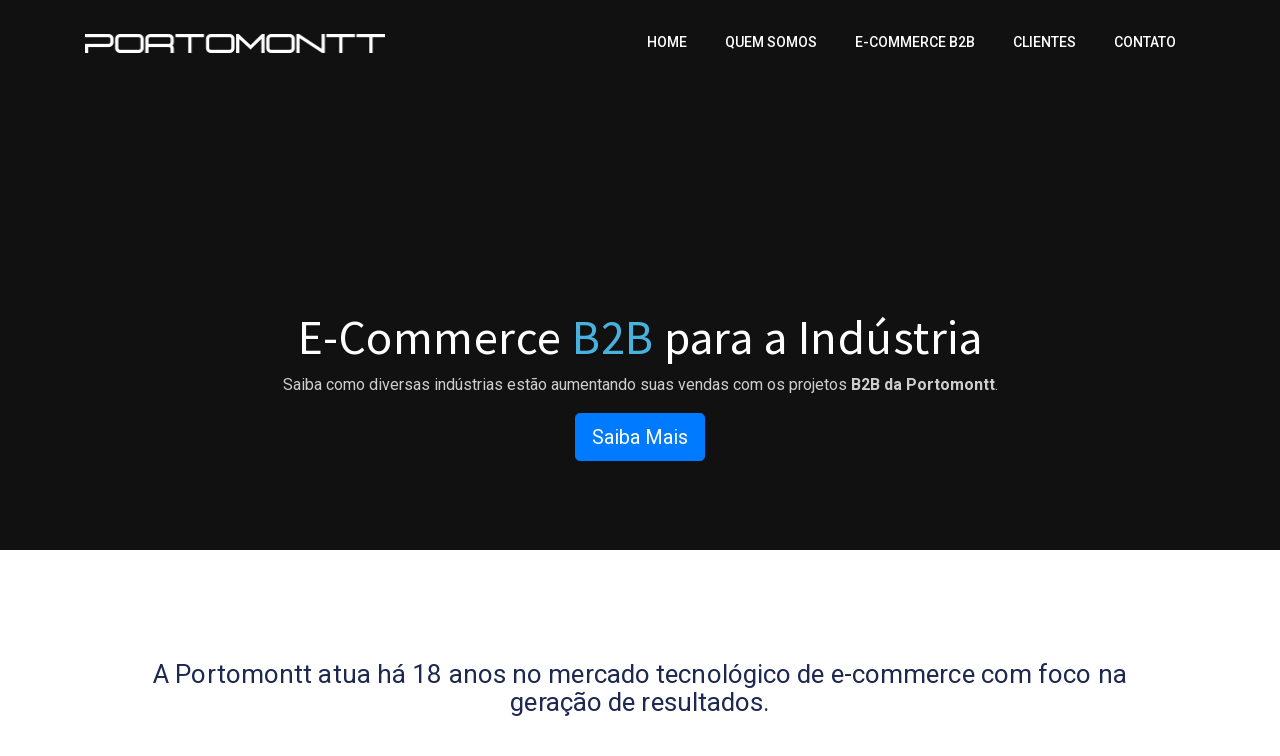

--- FILE ---
content_type: text/html; charset=UTF-8
request_url: https://portomontt.com.br/
body_size: 24823
content:
<!doctype html>
<html class="no-js" lang="">

<head>
    <meta charset="utf-8">
    <meta http-equiv="X-UA-Compatible" content="IE=edge">
    <title>Portomontt - E-commerce . Estratégia . Resultado</title>
    <meta name="description" content="">
    <meta name="viewport" content="width=device-width, initial-scale=1, shrink-to-fit=no">

    <!-- Place favicon.ico and apple-touch-icon(s) in the root directory -->
    <link rel="shortcut icon" href="/images/favicon.png">

    <!-- stylesheets -->
    <link rel="stylesheet" type="text/css" href="/scss/bootstrap/bootstrap.css" />
    <link rel="stylesheet" type="text/css" href="/dist/theme.min.css" />
    <link rel="stylesheet" type="text/css" href="/dist/owl.css" />
    <link rel="stylesheet" type="text/css" href="/dist/custom.css?v=1" />

    <!-- javascript -->
    <script src="https://ajax.googleapis.com/ajax/libs/jquery/3.1.0/jquery.min.js"></script>
    <script src="https://cdnjs.cloudflare.com/ajax/libs/popper.js/1.11.0/umd/popper.min.js" integrity="sha384-b/U6ypiBEHpOf/4+1nzFpr53nxSS+GLCkfwBdFNTxtclqqenISfwAzpKaMNFNmj4" crossorigin="anonymous"></script>
    <script src="/dist/owl.carousel.min.js"></script>
    <script type="text/javascript" src="https://maps.googleapis.com/maps/api/js?key=AIzaSyDlYNNs7VBO71qiKFMNiD0R9sd8hOt0wD4"></script>
    <script src="/dist/theme.min.js"></script>
    
        
    
    
    <script>
        var urlPage = window.location.pathname;

        var sc = document.createElement('script');
        sc.src = 'https://www.google.com/recaptcha/api.js?onload=onloadCallback';
        sc.type = 'text/javascript';
        sc.defer = true;
        sc.async = true;
        document.getElementsByTagName('script')[0].appendChild(sc);
        
        function onloadCallback() {
            console.log(arguments);
        }
        
        var grecaptchaFormId = '';
        function grecaptchaSubmit(form) {
            const $form = $(form);
            const formId = $form.attr('id');
            if (!$form.find('input.captcha-response').val()) {
                grecaptcha.execute();
                grecaptchaFormId = formId;
                return false;
            }
            return true;
        }
        
        function setResponse(token) {
            console.log('response');
            const $form = $('#' + grecaptchaFormId);
            $form.find('input.captcha-response').val(token);
            $('.g-recaptcha-response').val(token);
            $form.submit();
        }
        
        
    </script>
        
</head>

<body>
<!--[if lt IE 9]>
<script src="http://html5shim.googlecode.com/svn/trunk/html5.js"></script>
<![endif]-->

<!--[if lt IE 8]>
<p class="browsehappy">You are using an <strong>outdated</strong> browser. Please <a href="http://browsehappy.com/">upgrade your browser</a> to improve your experience.</p>
<![endif]-->

    <nav class="navbar navbar-expand-lg navbar-dark bg-transparent" role="navigation">
    <div class="container no-override">
        <a class="navbar-brand" href="/home">
            <img src="/images/logos/portomontt.png" class="d-lg-inline mr-2" />
        </a>
        <button class="navbar-toggler" data-toggle="collapse" data-target="#navbar-collapse">
            <span class="navbar-toggler-icon"></span>
        </button>

        <div class="collapse navbar-collapse justify-content-end" id="navbar-collapse">
            <ul class="navbar-nav">
                <li class="nav-item active">
                    <a href="https://www.insidesalesportomontt.com.br/" class="nav-link">Home</a>
                </li>
                <li class="nav-item">
                    <a href="https://www.insidesalesportomontt.com.br/" class="nav-link">Quem Somos</a>
                </li>
                <li class="nav-item">
                    <a href="https://www.insidesalesportomontt.com.br/" class="nav-link">E-Commerce B2B</a>
                </li>
                <li class="nav-item">
                    <a href="https://www.insidesalesportomontt.com.br/" class="nav-link" >Clientes</a>
                </li>
                <li class="nav-item">
                    <a href="https://www.insidesalesportomontt.com.br/" class="nav-link">Contato</a>
                </li>
            </ul>
        </div>
    </div>
</nav>

    <!-- BANNER COM VIDEO NO FUNDO -->
    <div class="homepage-hero-module">
        <div class="video-container">
            <div id="video"></div>

            <div class="business-hero">
                <div class="container">
                    <h2 class="customFadeInUp">
                        <strong>E-Commerce <span class="text-primary">B2B</span> para a Indústria</strong> 
                    </h2>
                    <p class="customFadeInUp" style="text-align:center;">
                        Saiba como diversas indústrias estão aumentando suas vendas com os projetos <strong>B2B da Portomontt</strong>.
                    </p>
                    <p class="customFadeInUp" style="text-align:center;">
                        <a class="btn btn-lg btn-primary" href="https://www.insidesalesportomontt.com.br/">Saiba Mais</a>
                    </p>
                    
                    
                </div>
            </div>

        </div>
    </div>

    <!-- QUEM SOMOS -->
    <div class="spacial-features" data-scroll id="quemsomos">
        <section class="container">
            <div class="row">
                <div class="col-12">
                    <div class="header">
                        <h2 style="color:#1D2951">A Portomontt atua há 18 anos no mercado tecnológico de e-commerce com foco na geração de resultados.</h2>
                        <br><br>
                    </div>
                </div>
            </div>
            <div class="row">
                <div class="col-md-6">
                    <p>Unindo tecnologia e conhecimento no mercado digital, a Portomontt <strong>atua na implementação de projetos personalizados de e-commerce B2B</strong>.<br/><br/>Ao longo de nossos anos de experiência, desenvolvemos uma expertise que traduzimos em uma plataforma de vendas completa, que <strong>junto com nossa consultoria de vendas</strong> trarão o resultado que você precisa.</p>
                </div>
                <div class="col-md-6">
                    <p>Apenas uma plataforma de e-commerce não irá trazer seu resultado, você precisa de uma equipe que irá te auxiliar em <strong>todos os desafios na implementação deste novo projeto</strong>.<br><br><a href="#contato" style="color:#212529;text-decoration:underline;">Faça contato conosco</a>, conheça melhor o que podemos fazer por você e sua indústria.</p>
                </div>
            </div>
        </section>
    </div>

    <!-- FEATURES DO QUEM SOMOS -->
    <div class="home-features">
        <div class="container">
            <div class="topics clearfix">
                <div class="topic">
                    <i class="fa fa-map-o"></i><br/>
                    <span>Consultoria</span>
                </div>
                <div class="topic">
                    <i class="fa fa-terminal"></i><br/>
                    <span>Tecnologia</span>
                </div>
                <div class="topic">
                    <i class="fa fa-graduation-cap"></i><br/>
                    <span>Treinamento</span>
                </div>
                <div class="topic">
                    <i class="fa fa-line-chart"></i><br/>
                    <span>Acompanhamento</span>
                </div>                
                <div class="topic">
                    <i class="fa fa-phone"></i><br/>
                    <span>Suporte</span>
                </div>
            </div>
        </div>
    </div>

    <!-- FEATURES DO QUEM SOMOS -->
    <div class="home-features" style="background-color:#323b49;padding-top:40px;padding-bottom:40px;">
        <div class="container home-video" style="text-align:center">
            <iframe width="100%" height="100%" src="https://www.youtube.com/embed/RQ6q7A8Mvj4" title="YouTube video player" frameborder="0" allow="accelerometer; autoplay; clipboard-write; encrypted-media; gyroscope; picture-in-picture; web-share" allowfullscreen></iframe>
        </div>
    </div>
    <div class="video-mobile" style="background-color:#323b49;padding-top:40px;padding-bottom:40px;">
        <div class="container home-video" style="text-align:center">
            <a class="btn btn-danger" style="color:#FFFFFF;" href="https://www.youtube.com/watch?v=RQ6q7A8Mvj4" target="_blank"><i class="fa fa-play" style="color:#FFF;"></i> Assista nosso video institucional</a>
        </div>
    </div>

    <div id="project-demonstrativo" style="padding-bottom:80px;" id="contato">

        <div class="container" id="solicitar-demonstracao">

            <div class="row" id="contato">
                <p>Deixe seus dados abaixo e<br/>entraremos em contato com você.</p>
            </div>

            <form role="form" method="post" id="formContato" action="/solicitar-demonstracao/b2b">
                <div class="row">
                    <div class="col-md-12">
                        <div class="form-group">
                            <input type="text" name="nome" required class="form-control" id="contato-nome" placeholder="Seu nome">
                        </div>
                    </div>
                    <div class="col-md-12">
                        <div class="form-group">
                            <input type="email" name="email" required class="form-control" placeholder="Seu e-mail">
                        </div>
                    </div>
                    <div class="col-md-12">
                        <div class="form-group">
                            <select name="opcao" class="form-control formaContato" required>
                                <option value="">Forma de contato desejado:</option>
                                <option value="email">E-mail</option>
                                <option value="telefone">Telefone</option>
                            </select>
                        </div>
                    </div>
                    <div class="col-md-12 phone">
                        <div class="form-group">
                            <input type="text" name="telefone" class="form-control " placeholder="Seu telefone">
                        </div>
                    </div>
                    <div class="col-md-12 text-center">
                        <input type="hidden" name="plataforma" value="B2B" />
                        <button type="submit" class="btn btn-primary" id="btnEnviarContato" style="background-color:#6e80bd;">Enviar Dados</button>
                    </div>
                    <div class="form-group" style="display: none;">
		                        <div class="g-recaptcha"
		                             data-sitekey="6LerZXwUAAAAAL9IAI3ggyG3jY9v9DpYpniPGBav"
		                             data-badge="inline"
		                             data-size="invisible"
		                             data-callback="setResponse">
		                        </div>

		                        <input type="hidden" id="captcha-response" name="captcha-response" class="captcha-response"/>
	                        </div>
	                                        </div>
            </form>

            <div class="row">
                <div class="col-sm-12" style="text-align:center;padding-top:30px;">
                     Telefone: <a href="tel:4732340775">(047) 3234-0775</a> | Whatsapp: <a href="https://wa.me/5547992855050" target="_blank">(047) 99285-5050</a><br/>
                     E-mail: <a href="mailto:atendimento@portomontt.com.br">atendimento@portomontt.com.br</a><br/>
                </div>
            </div>

        </div>

    </div>

    <!-- ECOMMERCE B2B -->
    <div class="index-features" data-scroll style="background-color:#f7f7f7;" id="projetob2b">
        <div class="container">
            <header>
                <h3 style="color:#1D2951">O Projeto B2B Portomontt</h3>
                <p>Ao longo dos anos, as indústrias se especializaram em produzir e deixaram a venda para os representantes comerciais. Mas os tempos são outros, a tecnologia avançou e a forma do seu cliente comprar também mudou. Porquê não possuir uma equipe de vendas internamente em sua indústria? Com acompanhamento dos resultados, estratégias diretas de marketing e todo o controle na palma da sua mão.<br/><br/>Você poderá aumentar sua carteira de clientes, recuperar clientes inativos e atender com maior qualidade seus clientes atuais. Tudo isso sem precisar de terceiros, a sua indústria irá assumir o controle de todo o processo.<br/><br/><strong>Nosso projeto se baseia em 3 pilares, são eles:</strong></p>
            </header>
            <section class="features">
                <div class="row">
                    <div class="col-md-4 feature">
                        <section>
                            <p class="text-center"><i class="fa fa-3x fa-sitemap"></i></p>
                            <h4 class="text-center" style="color:#1D2951">Fluxo de visitas</h4>
                            <p class="text-justify"> Através de campanhas de links patrocinados sua plataforma irá receber visitas qualificadas. Sua equipe que irá montar as campanhas de marketing com a ajuda de nossos especialistas. Você não irá precisar de uma agência para fazer isso.</p>
                        </section>
                    </div>
                    <div class="col-md-4 feature">
                        <section>
                            <p class="text-center"><i class="fa fa-3x fa-laptop"></i></p>
                            <h4 class="text-center" style="color:#1D2951">Plataforma B2B</h4>
                            <p class="text-justify">Uma plataforma construida para você, com as particularidades do seu negócio. Um sistema completo de captação e tratamento de leads, com sistema completo de vendas totalmente integrado com seu sistema de gestão.</p>
                        </section>
                    </div>
                    <div class="col-md-4 feature">
                        <section>
                            <p class="text-center"><i class="fa fa-3x fa-phone"></i></p>
                            <h4 class="text-center" style="color:#1D2951">Central de Vendas</h4>
                            <p class="text-justify">Sua equipe irá receber os leads da plataforma e atendê-lo de uma forma ágil e organizada, através de nossas ferramentas de vendas. Sua equipe será treinada por nossos consultores para realizar o melhor atendimento e acompanhamento da carteira de clientes.</p>
                        </section>
                    </div>
                </div>
            </section>
        </div>
    </div>

    <!-- OUTROS CASES -->
    <div class="spacial-client-quotes" id="clientes">
        <section class="container">
            <h3>
                Nossos clientes
            </h3>

            <div class="portfolio owl-carousel2222">
                <div class="portfolio-item">
                    <img src="/images/clientes/cases/cliente-zeusdobrasil.jpg">
                </div>
                <div class="portfolio-item">
                    <img src="/images/clientes/cases/cliente-bellajanela.jpg">
                </div>
                <div class="portfolio-item">
                    <img src="/images/clientes/cases/cliente-fibrasca.jpg">
                </div>
                <div class="portfolio-item">
                    <img src="/images/clientes/cases/cliente-segurimax.jpg">
                </div>
                <div class="portfolio-item">
                    <img src="/images/clientes/cases/cliente-blumenauiluminacao.jpg">
                </div>
                <div class="portfolio-item">
                    <img src="/images/clientes/cases/cliente-portex.jpg">
                </div>
                <div class="portfolio-item">
                    <img src="/images/clientes/cases/cliente-buddemeyer.jpg">
                </div>
                <div class="portfolio-item">
                    <img src="/images/clientes/cases/cliente-fbdobrasil.jpg">
                </div>
                <div class="portfolio-item">
                    <img src="/images/clientes/cases/cliente-valefertil.jpg">
                </div>
                <div class="portfolio-item">
                    <img src="/images/clientes/cases/cliente-docedoce.jpg">
                </div>
                <div class="portfolio-item">
                    <img src="/images/clientes/cases/cliente-iwill.jpg">
                </div>
                <div class="portfolio-item">
                    <img src="/images/clientes/cases/cliente-cativa.jpg">
                </div>
                <div class="portfolio-item">
                    <img src="/images/clientes/cases/cliente-taschibra.jpg">
                </div>
                <div class="portfolio-item">
                    <img src="/images/clientes/cases/cliente-butzke.jpg">
                </div>
                <div class="portfolio-item">
                    <img src="/images/clientes/cases/cliente-texpa.jpg">
                </div>
                <div class="portfolio-item">
                    <img src="/images/clientes/cases/cliente-missner.jpg">
                </div>
                <div class="portfolio-item">
                    <img src="/images/clientes/cases/cliente-cmcouto.jpg">
                </div>
                <div class="portfolio-item">
                    <img src="/images/clientes/cases/cliente-blotti.jpg">
                </div>
                <div class="clearfix">
            </div>
        </section>
    </div>

    

    <script type="text/javascript">
        $(function () {
            var $quotes = $('.client-quote')
            var $faces = $('.client-picture')

            $faces.click(function (e) {
                index = $faces.index(this)

                $quotes.removeClass('active')
                $quotes.eq(index).addClass('active')

                $faces.removeClass('active')
                $(this).addClass('active')
            })
        })
    </script>

    <script type="text/javascript">

        $(function(){

            $('.phone').hide();

            $('.formaContato').on('change', function(){
                formaContato($(this));
            });

        })

        function formaContato(campo) {
            var valor = campo.val();

            if (valor != 'telefone'){
                $('.phone').hide();
                $('input[name="telefone"]').prop('required', false);
            } else {
                $('.phone').show();
                $('input[name="telefone"]').prop('required', true);
            }
        }

    </script>

    <script type="text/javascript">

        $(function() {

            $("a[href^='#']").on('click', function(e){
                e.preventDefault();
                var href = $(this).attr('href');
                $('html, body').animate({ 
                    scrollTop:$(href).offset().top
                },'slow');
            });

            $('#video').YTPlayer({
                fitToBackground: false,
                videoId: 'gCmnC2vPOqo',
                pauseOnScroll: false,
                playerVars: {
                    modestbranding: 0,
                    autoplay: 1,
                    controls: 0,
                    showinfo: 0,
                    wmode: 'transparent',
                    branding: 0,
                    rel: 0,
                    autohide: 0
                }
            });

            $('.owl-carousel').owlCarousel({
                items: 5,
                margin: 20,
                loop: $(this).find('.portfolio-item').length > 5 ? true : false,
                nav: false,
                dots: false,
                autoplay: true,
                autoHeight:true,
                responsive: {
                    0: {
                        items: 3
                    },
                    425: {
                        items: 4
                    },
                    768: {
                        items: 5
                    },
                    1024: {
                        items: 5
                    },
                    1440: {
                        items: 5
                    }
                }
            });

            $('#contato-nome').keyup(function(){
                if ($(this).val() == ''){
                    $('.show-hide').hide();
                    $('.formDemonstracao .formaContato').val('');
                    formaContato($('.formDemonstracao .phone'));
                }
                else {
                    $('.show-hide').show();
                }
            })

            $('body').on('submit', '#formContato', function (e) {
                e.preventDefault();
                console.log('ok');

                grecaptchaSubmit(this);
                this.submit();
            });

        });

    </script>


<footer class="footer">

    <div class="container">

        <div class="row">
            <div class="col-md-4">
                <div class="title">
                    A Portomontt
                </div>
                <ul class="menu">
                    <li>
                        <p>Unindo tecnologia e conhecimento no mercado digital, a Portomontt atual na implementação de projetos personalizados de e-commerce B2B.<p>
                    </li>
                    <li>
                        <p>
                            <a href="#" alt="Instagram" title="Instagram"><i class="fa fa-instagram"></i></a>
                            <a href="#" alt="Linkedin" title="Linkedin"><i class="fa fa-linkedin"></i></a>
                        </p>
                    </li>
            </div>
            <div class="col-md-4">
                <div class="title">
                    Entre em contato
                </div>
                <ul class="menu">
                    <li>
                        <i class="fa fa-phone"></i>
                        <a href="tel:4732340775">(047) 3234-0775</a>
                    </li>
                    <li>
                        <i class="fa fa-whatsapp"></i>
                        <a href="https://wa.me/5547992855050" target="_blank">(047) 99285-5050</a>
                    </li>
                    <li>
                        <i class="fa fa-envelope"></i>
                        <a href="mailto:atendimento@portomontt.com.br">atendimento@portomontt.com.br</a>
                    </li>
                </ul>
            </div>
            <div class="col-md-4 newsletter">
                <div class="title">
                    Endereço
                </div>
                <ul class="menu">
                    <li>
                        <p>R. República Argentina, 704 - Sala 201<br/>Ponta Aguda - Blumenau - SC</p>
                    </li>
                    <li>
                        <a href="https://goo.gl/maps/LXyUfzaQczyFChgh8" target="_blank" style="text-decoration:underline;">Abrir no google maps.</a>
                    </li>
                </ul>
            </div>
        </div>
        <div class="bottom">
            <ul>
                <li><strong>Portomontt</strong> - E-Commerce, Estratégia e Resultado.</li>
            </ul>
        </div>
    </div>
</footer>

<style>
    @keyframes shadow-pulse {
        0%          {box-shadow: 0 0 0 0px rgba(37, 211, 102, 1);}
        100%        {box-shadow: 0 0 0 10px rgba(0, 0, 0, 0);}
    }

    .floating_whatsapp_button {
        width: 46px;
        height: 46px;
        padding: 8px;
        line-height: 26px;
        text-align: center;
        text-decoration: none;
        background: #26d367;
        display: block;
        border-radius: 100px;
        color: white;
        transform: translate3d(0, 0, 0);
        animation: shadow-pulse 1s infinite;
        position: fixed;
        bottom: 60px;
        /*left: -3000px;*/
        right: 30px;
        z-index: 2;
    }

    .floating_whatsapp_button:hover {
        background: #23ae58;
    }

    .fa-whatsapp {
        color: white;
        vertical-align: middle;
        font-size: 26px;
    }

</style>


<!-- Global site tag (gtag.js) - Google Analytics -->
<script async src="https://www.googletagmanager.com/gtag/js?id=UA-64176487-1"></script>
<script>
    window.dataLayer = window.dataLayer || [];
    function gtag(){dataLayer.push(arguments);}
    gtag('js', new Date());

    gtag('config', 'UA-64176487-1');
</script>

<script>
    window.dataLayer = window.dataLayer || [];
    function gtag(){dataLayer.push(arguments);}
    gtag('js', new Date());
</script>



</body>
</html>

--- FILE ---
content_type: text/html; charset=utf-8
request_url: https://www.google.com/recaptcha/api2/anchor?ar=1&k=6LerZXwUAAAAAL9IAI3ggyG3jY9v9DpYpniPGBav&co=aHR0cHM6Ly9wb3J0b21vbnR0LmNvbS5icjo0NDM.&hl=en&v=PoyoqOPhxBO7pBk68S4YbpHZ&size=invisible&badge=inline&anchor-ms=20000&execute-ms=30000&cb=ehwfxn8ozids
body_size: 49412
content:
<!DOCTYPE HTML><html dir="ltr" lang="en"><head><meta http-equiv="Content-Type" content="text/html; charset=UTF-8">
<meta http-equiv="X-UA-Compatible" content="IE=edge">
<title>reCAPTCHA</title>
<style type="text/css">
/* cyrillic-ext */
@font-face {
  font-family: 'Roboto';
  font-style: normal;
  font-weight: 400;
  font-stretch: 100%;
  src: url(//fonts.gstatic.com/s/roboto/v48/KFO7CnqEu92Fr1ME7kSn66aGLdTylUAMa3GUBHMdazTgWw.woff2) format('woff2');
  unicode-range: U+0460-052F, U+1C80-1C8A, U+20B4, U+2DE0-2DFF, U+A640-A69F, U+FE2E-FE2F;
}
/* cyrillic */
@font-face {
  font-family: 'Roboto';
  font-style: normal;
  font-weight: 400;
  font-stretch: 100%;
  src: url(//fonts.gstatic.com/s/roboto/v48/KFO7CnqEu92Fr1ME7kSn66aGLdTylUAMa3iUBHMdazTgWw.woff2) format('woff2');
  unicode-range: U+0301, U+0400-045F, U+0490-0491, U+04B0-04B1, U+2116;
}
/* greek-ext */
@font-face {
  font-family: 'Roboto';
  font-style: normal;
  font-weight: 400;
  font-stretch: 100%;
  src: url(//fonts.gstatic.com/s/roboto/v48/KFO7CnqEu92Fr1ME7kSn66aGLdTylUAMa3CUBHMdazTgWw.woff2) format('woff2');
  unicode-range: U+1F00-1FFF;
}
/* greek */
@font-face {
  font-family: 'Roboto';
  font-style: normal;
  font-weight: 400;
  font-stretch: 100%;
  src: url(//fonts.gstatic.com/s/roboto/v48/KFO7CnqEu92Fr1ME7kSn66aGLdTylUAMa3-UBHMdazTgWw.woff2) format('woff2');
  unicode-range: U+0370-0377, U+037A-037F, U+0384-038A, U+038C, U+038E-03A1, U+03A3-03FF;
}
/* math */
@font-face {
  font-family: 'Roboto';
  font-style: normal;
  font-weight: 400;
  font-stretch: 100%;
  src: url(//fonts.gstatic.com/s/roboto/v48/KFO7CnqEu92Fr1ME7kSn66aGLdTylUAMawCUBHMdazTgWw.woff2) format('woff2');
  unicode-range: U+0302-0303, U+0305, U+0307-0308, U+0310, U+0312, U+0315, U+031A, U+0326-0327, U+032C, U+032F-0330, U+0332-0333, U+0338, U+033A, U+0346, U+034D, U+0391-03A1, U+03A3-03A9, U+03B1-03C9, U+03D1, U+03D5-03D6, U+03F0-03F1, U+03F4-03F5, U+2016-2017, U+2034-2038, U+203C, U+2040, U+2043, U+2047, U+2050, U+2057, U+205F, U+2070-2071, U+2074-208E, U+2090-209C, U+20D0-20DC, U+20E1, U+20E5-20EF, U+2100-2112, U+2114-2115, U+2117-2121, U+2123-214F, U+2190, U+2192, U+2194-21AE, U+21B0-21E5, U+21F1-21F2, U+21F4-2211, U+2213-2214, U+2216-22FF, U+2308-230B, U+2310, U+2319, U+231C-2321, U+2336-237A, U+237C, U+2395, U+239B-23B7, U+23D0, U+23DC-23E1, U+2474-2475, U+25AF, U+25B3, U+25B7, U+25BD, U+25C1, U+25CA, U+25CC, U+25FB, U+266D-266F, U+27C0-27FF, U+2900-2AFF, U+2B0E-2B11, U+2B30-2B4C, U+2BFE, U+3030, U+FF5B, U+FF5D, U+1D400-1D7FF, U+1EE00-1EEFF;
}
/* symbols */
@font-face {
  font-family: 'Roboto';
  font-style: normal;
  font-weight: 400;
  font-stretch: 100%;
  src: url(//fonts.gstatic.com/s/roboto/v48/KFO7CnqEu92Fr1ME7kSn66aGLdTylUAMaxKUBHMdazTgWw.woff2) format('woff2');
  unicode-range: U+0001-000C, U+000E-001F, U+007F-009F, U+20DD-20E0, U+20E2-20E4, U+2150-218F, U+2190, U+2192, U+2194-2199, U+21AF, U+21E6-21F0, U+21F3, U+2218-2219, U+2299, U+22C4-22C6, U+2300-243F, U+2440-244A, U+2460-24FF, U+25A0-27BF, U+2800-28FF, U+2921-2922, U+2981, U+29BF, U+29EB, U+2B00-2BFF, U+4DC0-4DFF, U+FFF9-FFFB, U+10140-1018E, U+10190-1019C, U+101A0, U+101D0-101FD, U+102E0-102FB, U+10E60-10E7E, U+1D2C0-1D2D3, U+1D2E0-1D37F, U+1F000-1F0FF, U+1F100-1F1AD, U+1F1E6-1F1FF, U+1F30D-1F30F, U+1F315, U+1F31C, U+1F31E, U+1F320-1F32C, U+1F336, U+1F378, U+1F37D, U+1F382, U+1F393-1F39F, U+1F3A7-1F3A8, U+1F3AC-1F3AF, U+1F3C2, U+1F3C4-1F3C6, U+1F3CA-1F3CE, U+1F3D4-1F3E0, U+1F3ED, U+1F3F1-1F3F3, U+1F3F5-1F3F7, U+1F408, U+1F415, U+1F41F, U+1F426, U+1F43F, U+1F441-1F442, U+1F444, U+1F446-1F449, U+1F44C-1F44E, U+1F453, U+1F46A, U+1F47D, U+1F4A3, U+1F4B0, U+1F4B3, U+1F4B9, U+1F4BB, U+1F4BF, U+1F4C8-1F4CB, U+1F4D6, U+1F4DA, U+1F4DF, U+1F4E3-1F4E6, U+1F4EA-1F4ED, U+1F4F7, U+1F4F9-1F4FB, U+1F4FD-1F4FE, U+1F503, U+1F507-1F50B, U+1F50D, U+1F512-1F513, U+1F53E-1F54A, U+1F54F-1F5FA, U+1F610, U+1F650-1F67F, U+1F687, U+1F68D, U+1F691, U+1F694, U+1F698, U+1F6AD, U+1F6B2, U+1F6B9-1F6BA, U+1F6BC, U+1F6C6-1F6CF, U+1F6D3-1F6D7, U+1F6E0-1F6EA, U+1F6F0-1F6F3, U+1F6F7-1F6FC, U+1F700-1F7FF, U+1F800-1F80B, U+1F810-1F847, U+1F850-1F859, U+1F860-1F887, U+1F890-1F8AD, U+1F8B0-1F8BB, U+1F8C0-1F8C1, U+1F900-1F90B, U+1F93B, U+1F946, U+1F984, U+1F996, U+1F9E9, U+1FA00-1FA6F, U+1FA70-1FA7C, U+1FA80-1FA89, U+1FA8F-1FAC6, U+1FACE-1FADC, U+1FADF-1FAE9, U+1FAF0-1FAF8, U+1FB00-1FBFF;
}
/* vietnamese */
@font-face {
  font-family: 'Roboto';
  font-style: normal;
  font-weight: 400;
  font-stretch: 100%;
  src: url(//fonts.gstatic.com/s/roboto/v48/KFO7CnqEu92Fr1ME7kSn66aGLdTylUAMa3OUBHMdazTgWw.woff2) format('woff2');
  unicode-range: U+0102-0103, U+0110-0111, U+0128-0129, U+0168-0169, U+01A0-01A1, U+01AF-01B0, U+0300-0301, U+0303-0304, U+0308-0309, U+0323, U+0329, U+1EA0-1EF9, U+20AB;
}
/* latin-ext */
@font-face {
  font-family: 'Roboto';
  font-style: normal;
  font-weight: 400;
  font-stretch: 100%;
  src: url(//fonts.gstatic.com/s/roboto/v48/KFO7CnqEu92Fr1ME7kSn66aGLdTylUAMa3KUBHMdazTgWw.woff2) format('woff2');
  unicode-range: U+0100-02BA, U+02BD-02C5, U+02C7-02CC, U+02CE-02D7, U+02DD-02FF, U+0304, U+0308, U+0329, U+1D00-1DBF, U+1E00-1E9F, U+1EF2-1EFF, U+2020, U+20A0-20AB, U+20AD-20C0, U+2113, U+2C60-2C7F, U+A720-A7FF;
}
/* latin */
@font-face {
  font-family: 'Roboto';
  font-style: normal;
  font-weight: 400;
  font-stretch: 100%;
  src: url(//fonts.gstatic.com/s/roboto/v48/KFO7CnqEu92Fr1ME7kSn66aGLdTylUAMa3yUBHMdazQ.woff2) format('woff2');
  unicode-range: U+0000-00FF, U+0131, U+0152-0153, U+02BB-02BC, U+02C6, U+02DA, U+02DC, U+0304, U+0308, U+0329, U+2000-206F, U+20AC, U+2122, U+2191, U+2193, U+2212, U+2215, U+FEFF, U+FFFD;
}
/* cyrillic-ext */
@font-face {
  font-family: 'Roboto';
  font-style: normal;
  font-weight: 500;
  font-stretch: 100%;
  src: url(//fonts.gstatic.com/s/roboto/v48/KFO7CnqEu92Fr1ME7kSn66aGLdTylUAMa3GUBHMdazTgWw.woff2) format('woff2');
  unicode-range: U+0460-052F, U+1C80-1C8A, U+20B4, U+2DE0-2DFF, U+A640-A69F, U+FE2E-FE2F;
}
/* cyrillic */
@font-face {
  font-family: 'Roboto';
  font-style: normal;
  font-weight: 500;
  font-stretch: 100%;
  src: url(//fonts.gstatic.com/s/roboto/v48/KFO7CnqEu92Fr1ME7kSn66aGLdTylUAMa3iUBHMdazTgWw.woff2) format('woff2');
  unicode-range: U+0301, U+0400-045F, U+0490-0491, U+04B0-04B1, U+2116;
}
/* greek-ext */
@font-face {
  font-family: 'Roboto';
  font-style: normal;
  font-weight: 500;
  font-stretch: 100%;
  src: url(//fonts.gstatic.com/s/roboto/v48/KFO7CnqEu92Fr1ME7kSn66aGLdTylUAMa3CUBHMdazTgWw.woff2) format('woff2');
  unicode-range: U+1F00-1FFF;
}
/* greek */
@font-face {
  font-family: 'Roboto';
  font-style: normal;
  font-weight: 500;
  font-stretch: 100%;
  src: url(//fonts.gstatic.com/s/roboto/v48/KFO7CnqEu92Fr1ME7kSn66aGLdTylUAMa3-UBHMdazTgWw.woff2) format('woff2');
  unicode-range: U+0370-0377, U+037A-037F, U+0384-038A, U+038C, U+038E-03A1, U+03A3-03FF;
}
/* math */
@font-face {
  font-family: 'Roboto';
  font-style: normal;
  font-weight: 500;
  font-stretch: 100%;
  src: url(//fonts.gstatic.com/s/roboto/v48/KFO7CnqEu92Fr1ME7kSn66aGLdTylUAMawCUBHMdazTgWw.woff2) format('woff2');
  unicode-range: U+0302-0303, U+0305, U+0307-0308, U+0310, U+0312, U+0315, U+031A, U+0326-0327, U+032C, U+032F-0330, U+0332-0333, U+0338, U+033A, U+0346, U+034D, U+0391-03A1, U+03A3-03A9, U+03B1-03C9, U+03D1, U+03D5-03D6, U+03F0-03F1, U+03F4-03F5, U+2016-2017, U+2034-2038, U+203C, U+2040, U+2043, U+2047, U+2050, U+2057, U+205F, U+2070-2071, U+2074-208E, U+2090-209C, U+20D0-20DC, U+20E1, U+20E5-20EF, U+2100-2112, U+2114-2115, U+2117-2121, U+2123-214F, U+2190, U+2192, U+2194-21AE, U+21B0-21E5, U+21F1-21F2, U+21F4-2211, U+2213-2214, U+2216-22FF, U+2308-230B, U+2310, U+2319, U+231C-2321, U+2336-237A, U+237C, U+2395, U+239B-23B7, U+23D0, U+23DC-23E1, U+2474-2475, U+25AF, U+25B3, U+25B7, U+25BD, U+25C1, U+25CA, U+25CC, U+25FB, U+266D-266F, U+27C0-27FF, U+2900-2AFF, U+2B0E-2B11, U+2B30-2B4C, U+2BFE, U+3030, U+FF5B, U+FF5D, U+1D400-1D7FF, U+1EE00-1EEFF;
}
/* symbols */
@font-face {
  font-family: 'Roboto';
  font-style: normal;
  font-weight: 500;
  font-stretch: 100%;
  src: url(//fonts.gstatic.com/s/roboto/v48/KFO7CnqEu92Fr1ME7kSn66aGLdTylUAMaxKUBHMdazTgWw.woff2) format('woff2');
  unicode-range: U+0001-000C, U+000E-001F, U+007F-009F, U+20DD-20E0, U+20E2-20E4, U+2150-218F, U+2190, U+2192, U+2194-2199, U+21AF, U+21E6-21F0, U+21F3, U+2218-2219, U+2299, U+22C4-22C6, U+2300-243F, U+2440-244A, U+2460-24FF, U+25A0-27BF, U+2800-28FF, U+2921-2922, U+2981, U+29BF, U+29EB, U+2B00-2BFF, U+4DC0-4DFF, U+FFF9-FFFB, U+10140-1018E, U+10190-1019C, U+101A0, U+101D0-101FD, U+102E0-102FB, U+10E60-10E7E, U+1D2C0-1D2D3, U+1D2E0-1D37F, U+1F000-1F0FF, U+1F100-1F1AD, U+1F1E6-1F1FF, U+1F30D-1F30F, U+1F315, U+1F31C, U+1F31E, U+1F320-1F32C, U+1F336, U+1F378, U+1F37D, U+1F382, U+1F393-1F39F, U+1F3A7-1F3A8, U+1F3AC-1F3AF, U+1F3C2, U+1F3C4-1F3C6, U+1F3CA-1F3CE, U+1F3D4-1F3E0, U+1F3ED, U+1F3F1-1F3F3, U+1F3F5-1F3F7, U+1F408, U+1F415, U+1F41F, U+1F426, U+1F43F, U+1F441-1F442, U+1F444, U+1F446-1F449, U+1F44C-1F44E, U+1F453, U+1F46A, U+1F47D, U+1F4A3, U+1F4B0, U+1F4B3, U+1F4B9, U+1F4BB, U+1F4BF, U+1F4C8-1F4CB, U+1F4D6, U+1F4DA, U+1F4DF, U+1F4E3-1F4E6, U+1F4EA-1F4ED, U+1F4F7, U+1F4F9-1F4FB, U+1F4FD-1F4FE, U+1F503, U+1F507-1F50B, U+1F50D, U+1F512-1F513, U+1F53E-1F54A, U+1F54F-1F5FA, U+1F610, U+1F650-1F67F, U+1F687, U+1F68D, U+1F691, U+1F694, U+1F698, U+1F6AD, U+1F6B2, U+1F6B9-1F6BA, U+1F6BC, U+1F6C6-1F6CF, U+1F6D3-1F6D7, U+1F6E0-1F6EA, U+1F6F0-1F6F3, U+1F6F7-1F6FC, U+1F700-1F7FF, U+1F800-1F80B, U+1F810-1F847, U+1F850-1F859, U+1F860-1F887, U+1F890-1F8AD, U+1F8B0-1F8BB, U+1F8C0-1F8C1, U+1F900-1F90B, U+1F93B, U+1F946, U+1F984, U+1F996, U+1F9E9, U+1FA00-1FA6F, U+1FA70-1FA7C, U+1FA80-1FA89, U+1FA8F-1FAC6, U+1FACE-1FADC, U+1FADF-1FAE9, U+1FAF0-1FAF8, U+1FB00-1FBFF;
}
/* vietnamese */
@font-face {
  font-family: 'Roboto';
  font-style: normal;
  font-weight: 500;
  font-stretch: 100%;
  src: url(//fonts.gstatic.com/s/roboto/v48/KFO7CnqEu92Fr1ME7kSn66aGLdTylUAMa3OUBHMdazTgWw.woff2) format('woff2');
  unicode-range: U+0102-0103, U+0110-0111, U+0128-0129, U+0168-0169, U+01A0-01A1, U+01AF-01B0, U+0300-0301, U+0303-0304, U+0308-0309, U+0323, U+0329, U+1EA0-1EF9, U+20AB;
}
/* latin-ext */
@font-face {
  font-family: 'Roboto';
  font-style: normal;
  font-weight: 500;
  font-stretch: 100%;
  src: url(//fonts.gstatic.com/s/roboto/v48/KFO7CnqEu92Fr1ME7kSn66aGLdTylUAMa3KUBHMdazTgWw.woff2) format('woff2');
  unicode-range: U+0100-02BA, U+02BD-02C5, U+02C7-02CC, U+02CE-02D7, U+02DD-02FF, U+0304, U+0308, U+0329, U+1D00-1DBF, U+1E00-1E9F, U+1EF2-1EFF, U+2020, U+20A0-20AB, U+20AD-20C0, U+2113, U+2C60-2C7F, U+A720-A7FF;
}
/* latin */
@font-face {
  font-family: 'Roboto';
  font-style: normal;
  font-weight: 500;
  font-stretch: 100%;
  src: url(//fonts.gstatic.com/s/roboto/v48/KFO7CnqEu92Fr1ME7kSn66aGLdTylUAMa3yUBHMdazQ.woff2) format('woff2');
  unicode-range: U+0000-00FF, U+0131, U+0152-0153, U+02BB-02BC, U+02C6, U+02DA, U+02DC, U+0304, U+0308, U+0329, U+2000-206F, U+20AC, U+2122, U+2191, U+2193, U+2212, U+2215, U+FEFF, U+FFFD;
}
/* cyrillic-ext */
@font-face {
  font-family: 'Roboto';
  font-style: normal;
  font-weight: 900;
  font-stretch: 100%;
  src: url(//fonts.gstatic.com/s/roboto/v48/KFO7CnqEu92Fr1ME7kSn66aGLdTylUAMa3GUBHMdazTgWw.woff2) format('woff2');
  unicode-range: U+0460-052F, U+1C80-1C8A, U+20B4, U+2DE0-2DFF, U+A640-A69F, U+FE2E-FE2F;
}
/* cyrillic */
@font-face {
  font-family: 'Roboto';
  font-style: normal;
  font-weight: 900;
  font-stretch: 100%;
  src: url(//fonts.gstatic.com/s/roboto/v48/KFO7CnqEu92Fr1ME7kSn66aGLdTylUAMa3iUBHMdazTgWw.woff2) format('woff2');
  unicode-range: U+0301, U+0400-045F, U+0490-0491, U+04B0-04B1, U+2116;
}
/* greek-ext */
@font-face {
  font-family: 'Roboto';
  font-style: normal;
  font-weight: 900;
  font-stretch: 100%;
  src: url(//fonts.gstatic.com/s/roboto/v48/KFO7CnqEu92Fr1ME7kSn66aGLdTylUAMa3CUBHMdazTgWw.woff2) format('woff2');
  unicode-range: U+1F00-1FFF;
}
/* greek */
@font-face {
  font-family: 'Roboto';
  font-style: normal;
  font-weight: 900;
  font-stretch: 100%;
  src: url(//fonts.gstatic.com/s/roboto/v48/KFO7CnqEu92Fr1ME7kSn66aGLdTylUAMa3-UBHMdazTgWw.woff2) format('woff2');
  unicode-range: U+0370-0377, U+037A-037F, U+0384-038A, U+038C, U+038E-03A1, U+03A3-03FF;
}
/* math */
@font-face {
  font-family: 'Roboto';
  font-style: normal;
  font-weight: 900;
  font-stretch: 100%;
  src: url(//fonts.gstatic.com/s/roboto/v48/KFO7CnqEu92Fr1ME7kSn66aGLdTylUAMawCUBHMdazTgWw.woff2) format('woff2');
  unicode-range: U+0302-0303, U+0305, U+0307-0308, U+0310, U+0312, U+0315, U+031A, U+0326-0327, U+032C, U+032F-0330, U+0332-0333, U+0338, U+033A, U+0346, U+034D, U+0391-03A1, U+03A3-03A9, U+03B1-03C9, U+03D1, U+03D5-03D6, U+03F0-03F1, U+03F4-03F5, U+2016-2017, U+2034-2038, U+203C, U+2040, U+2043, U+2047, U+2050, U+2057, U+205F, U+2070-2071, U+2074-208E, U+2090-209C, U+20D0-20DC, U+20E1, U+20E5-20EF, U+2100-2112, U+2114-2115, U+2117-2121, U+2123-214F, U+2190, U+2192, U+2194-21AE, U+21B0-21E5, U+21F1-21F2, U+21F4-2211, U+2213-2214, U+2216-22FF, U+2308-230B, U+2310, U+2319, U+231C-2321, U+2336-237A, U+237C, U+2395, U+239B-23B7, U+23D0, U+23DC-23E1, U+2474-2475, U+25AF, U+25B3, U+25B7, U+25BD, U+25C1, U+25CA, U+25CC, U+25FB, U+266D-266F, U+27C0-27FF, U+2900-2AFF, U+2B0E-2B11, U+2B30-2B4C, U+2BFE, U+3030, U+FF5B, U+FF5D, U+1D400-1D7FF, U+1EE00-1EEFF;
}
/* symbols */
@font-face {
  font-family: 'Roboto';
  font-style: normal;
  font-weight: 900;
  font-stretch: 100%;
  src: url(//fonts.gstatic.com/s/roboto/v48/KFO7CnqEu92Fr1ME7kSn66aGLdTylUAMaxKUBHMdazTgWw.woff2) format('woff2');
  unicode-range: U+0001-000C, U+000E-001F, U+007F-009F, U+20DD-20E0, U+20E2-20E4, U+2150-218F, U+2190, U+2192, U+2194-2199, U+21AF, U+21E6-21F0, U+21F3, U+2218-2219, U+2299, U+22C4-22C6, U+2300-243F, U+2440-244A, U+2460-24FF, U+25A0-27BF, U+2800-28FF, U+2921-2922, U+2981, U+29BF, U+29EB, U+2B00-2BFF, U+4DC0-4DFF, U+FFF9-FFFB, U+10140-1018E, U+10190-1019C, U+101A0, U+101D0-101FD, U+102E0-102FB, U+10E60-10E7E, U+1D2C0-1D2D3, U+1D2E0-1D37F, U+1F000-1F0FF, U+1F100-1F1AD, U+1F1E6-1F1FF, U+1F30D-1F30F, U+1F315, U+1F31C, U+1F31E, U+1F320-1F32C, U+1F336, U+1F378, U+1F37D, U+1F382, U+1F393-1F39F, U+1F3A7-1F3A8, U+1F3AC-1F3AF, U+1F3C2, U+1F3C4-1F3C6, U+1F3CA-1F3CE, U+1F3D4-1F3E0, U+1F3ED, U+1F3F1-1F3F3, U+1F3F5-1F3F7, U+1F408, U+1F415, U+1F41F, U+1F426, U+1F43F, U+1F441-1F442, U+1F444, U+1F446-1F449, U+1F44C-1F44E, U+1F453, U+1F46A, U+1F47D, U+1F4A3, U+1F4B0, U+1F4B3, U+1F4B9, U+1F4BB, U+1F4BF, U+1F4C8-1F4CB, U+1F4D6, U+1F4DA, U+1F4DF, U+1F4E3-1F4E6, U+1F4EA-1F4ED, U+1F4F7, U+1F4F9-1F4FB, U+1F4FD-1F4FE, U+1F503, U+1F507-1F50B, U+1F50D, U+1F512-1F513, U+1F53E-1F54A, U+1F54F-1F5FA, U+1F610, U+1F650-1F67F, U+1F687, U+1F68D, U+1F691, U+1F694, U+1F698, U+1F6AD, U+1F6B2, U+1F6B9-1F6BA, U+1F6BC, U+1F6C6-1F6CF, U+1F6D3-1F6D7, U+1F6E0-1F6EA, U+1F6F0-1F6F3, U+1F6F7-1F6FC, U+1F700-1F7FF, U+1F800-1F80B, U+1F810-1F847, U+1F850-1F859, U+1F860-1F887, U+1F890-1F8AD, U+1F8B0-1F8BB, U+1F8C0-1F8C1, U+1F900-1F90B, U+1F93B, U+1F946, U+1F984, U+1F996, U+1F9E9, U+1FA00-1FA6F, U+1FA70-1FA7C, U+1FA80-1FA89, U+1FA8F-1FAC6, U+1FACE-1FADC, U+1FADF-1FAE9, U+1FAF0-1FAF8, U+1FB00-1FBFF;
}
/* vietnamese */
@font-face {
  font-family: 'Roboto';
  font-style: normal;
  font-weight: 900;
  font-stretch: 100%;
  src: url(//fonts.gstatic.com/s/roboto/v48/KFO7CnqEu92Fr1ME7kSn66aGLdTylUAMa3OUBHMdazTgWw.woff2) format('woff2');
  unicode-range: U+0102-0103, U+0110-0111, U+0128-0129, U+0168-0169, U+01A0-01A1, U+01AF-01B0, U+0300-0301, U+0303-0304, U+0308-0309, U+0323, U+0329, U+1EA0-1EF9, U+20AB;
}
/* latin-ext */
@font-face {
  font-family: 'Roboto';
  font-style: normal;
  font-weight: 900;
  font-stretch: 100%;
  src: url(//fonts.gstatic.com/s/roboto/v48/KFO7CnqEu92Fr1ME7kSn66aGLdTylUAMa3KUBHMdazTgWw.woff2) format('woff2');
  unicode-range: U+0100-02BA, U+02BD-02C5, U+02C7-02CC, U+02CE-02D7, U+02DD-02FF, U+0304, U+0308, U+0329, U+1D00-1DBF, U+1E00-1E9F, U+1EF2-1EFF, U+2020, U+20A0-20AB, U+20AD-20C0, U+2113, U+2C60-2C7F, U+A720-A7FF;
}
/* latin */
@font-face {
  font-family: 'Roboto';
  font-style: normal;
  font-weight: 900;
  font-stretch: 100%;
  src: url(//fonts.gstatic.com/s/roboto/v48/KFO7CnqEu92Fr1ME7kSn66aGLdTylUAMa3yUBHMdazQ.woff2) format('woff2');
  unicode-range: U+0000-00FF, U+0131, U+0152-0153, U+02BB-02BC, U+02C6, U+02DA, U+02DC, U+0304, U+0308, U+0329, U+2000-206F, U+20AC, U+2122, U+2191, U+2193, U+2212, U+2215, U+FEFF, U+FFFD;
}

</style>
<link rel="stylesheet" type="text/css" href="https://www.gstatic.com/recaptcha/releases/PoyoqOPhxBO7pBk68S4YbpHZ/styles__ltr.css">
<script nonce="f2hXm_9Mhgyg-097uokRTQ" type="text/javascript">window['__recaptcha_api'] = 'https://www.google.com/recaptcha/api2/';</script>
<script type="text/javascript" src="https://www.gstatic.com/recaptcha/releases/PoyoqOPhxBO7pBk68S4YbpHZ/recaptcha__en.js" nonce="f2hXm_9Mhgyg-097uokRTQ">
      
    </script></head>
<body><div id="rc-anchor-alert" class="rc-anchor-alert"></div>
<input type="hidden" id="recaptcha-token" value="[base64]">
<script type="text/javascript" nonce="f2hXm_9Mhgyg-097uokRTQ">
      recaptcha.anchor.Main.init("[\x22ainput\x22,[\x22bgdata\x22,\x22\x22,\[base64]/[base64]/[base64]/[base64]/[base64]/[base64]/KGcoTywyNTMsTy5PKSxVRyhPLEMpKTpnKE8sMjUzLEMpLE8pKSxsKSksTykpfSxieT1mdW5jdGlvbihDLE8sdSxsKXtmb3IobD0odT1SKEMpLDApO08+MDtPLS0pbD1sPDw4fFooQyk7ZyhDLHUsbCl9LFVHPWZ1bmN0aW9uKEMsTyl7Qy5pLmxlbmd0aD4xMDQ/[base64]/[base64]/[base64]/[base64]/[base64]/[base64]/[base64]\\u003d\x22,\[base64]\\u003d\x22,\x22wpXChMKaSzLDgsOBw4cTw77DnsKaw5FgS0LDs8KlIwHChcK0wq50SRZPw7NxFMOnw5DCrsO4H1QPwr4RdsOdwpdtCRtQw6ZpU3fDssKpQyXDhmMJY8OLwrrCjcOtw53DqMOcw6Nsw5nDscKMwoxCw5nDv8Ozwo7CtsOVRhgzw4bCkMOxw4fDrTwfCQdww5/DoMO+BH/DmUXDoMO4R1PCvcOTRMKywrvDt8Opw5HCgsKZwo5Xw5MtwpZkw5zDtm/[base64]/w75UwqjCjsKcwooKBMKFfxfCgj/CngbChhDDt10rw4/DrMKyJCIYw70ZbMOIwrQ0c8OOVXh3f8OKM8OVZcOwwoDCjETCqkg+KcOeJRjCnsKqwobDr1FmwqptNMOoI8OPw5vDqwB8w7PDiG5Ww5fCksKiwqDDncOUwq3CjVjDmjZXw7XCkxHCs8KCOFgRw6zDlMKLLnPCjcKZw5UgI1rDrkLClMKhwqLCmBE/wqPClgzCusOhw58gwoAXw5LDkA0OO8Klw6jDn24JC8OPUsKFOR7DuMKGVjzCv8Knw7M7wrkOIxHCiMOxwrMvRMOLwr4vWsONVcOgCcO4PSZgw4EFwpF6w5vDl2vDhhHCosOPwp/ChcKhOsK2w6/CphnDr8OWQcOXbF8rGy0aJMKRwrDCghwJw4zClknCoAHCuBt/woLDr8KCw6dWGGstw4PChEHDnMKzHFw+w45uf8KRw4IcwrJxw6XDlFHDgENmw4UzwocDw5XDj8Orwr/Dl8KOw6IdKcKCw6HCoT7DisOFV0PCtXnCtcO9ETvCucK5anPCuMOtwp0QIDoWwpLDgnA7aMOtScOSwrrCryPCmcKLWcOywp/DryNnCTLCiRvDqMK/wrdCwqjCqsO6wqLDvwbDmMKcw5TCjD43wq3CnSHDk8KHCTMNCSLDu8OMdizDmsKTwrchw4nCjkotw75sw67CmA/CosO2w4DCrMOVEMOpP8OzJMO+H8KFw4tcYsOvw4rDk1V7X8O6G8KdaMOCN8OTDT/[base64]/CgMKpwrUkH8OII8K0wrZKw4klSxchUgnDnsO/w5fDownChXTDqETDqXw8UG9CMCrCm8KeRn0Ow6rCpsKLwpZfP8OCwoRvZBLCv0kIw5/CtsOew73DinwpTxfCold9wpsjO8Oywq/ClyTDi8KNwrYbwoI5w4lSw7gcwp/[base64]/[base64]/Dp8OWwrAfw5tUwoLCl8OfagnClh/CsMO4P0dMw4BSK27DusOuLMKgwpYhw5RFw6rDoMKcw45Bw7fCgMOfw6PCixQlVQvDksOJwq3DjBQ9w6hzwofCh3wkwrTCv1/[base64]/UsODBgPCvcKZDMKww6QkdiczQMKbFMO5w7bClcK8wptVWsKTccO8w6BDw4jDl8K8NWjDtz8TwqRLMVJfw67DsiDCh8OyTXdAwrAqEX3DrsO2wo/CpcO7wobCiMKLwpbDnxBOwrLCtXvClMK4wqkzZTfDssOvwrHCg8KrwpZrwofDjxIAbUrDrT3Cn3g5QnDDhiQpwrDCiSciJsOII1FafsKswqfDhsOsw73DqnkdecK8FcKGNcOyw40PBMK6OMKVwo/DuW7Cs8OawqJIwrnCgBslJFHCpcOywqNVNmkFw5pXw44JZ8K/w6HCslU5w4ceHSzDusKMw6Nnw6XDsMKhB8K/[base64]/A8OZwpvCmEdLLcKhw5jDj8Kpwr4pwqfDnQ40cMKYfE0URMOsw6oqNsOGdcO5AlvCm3JsOcKqCiTDmsOvVifCqcKfwqbCgMKLC8KCwojDikTDh8KKw7rDkSbDh0/[base64]/DisKSOSnCvS1hdsOvF8OlesODw4dsHTXDucORw77DucOtwpXCjcKsw6wCFMO8wrzDn8O1WjrCusKLIcOKw6JjwpLCr8KNwrdiOsOfWcKBwp4hwqvCrsKMYX/DlMKRw5PDj14xwoE+UcKUwrcybXnDr8OJRFocwpfCrFhKw6nDow3CsAfDgBfCsCZtwqbDpMKfwrHDqsOdwqMLSMOvfcKNecKRDn/CjsKSAR9PwoDDtWVLwqQwPQUbJB00w7nDlcOfwpbDncOowox+woNIRgFqwq5eWSvCksO4w6rDi8K2w4PDkl3CrXI4w4zDoMOYQ8KTOhbDr3HCmlbCocK9GF0tYDbColfCtcO2wqk0ZnxWw53Dgjw/ZVfCqUzDnA8QUWbChMKmDcO2SAxpw5JODcOww5U7U2ASHcO0w4jCi8KlDgZywqDDp8K1EQsXWcOJI8OnWnzCmUg8wr/DmsOdwow6IRXDlMKbJcKMQmnCsyXCmMKWXhF6CRnDocK7wqZxw5gsJsKDTcKOwq3Cn8OzPmhHwqY0XsOnLMKMw5nCqkptKMKTwrlvEQcaOcO4w4HCgGHDh8OJw7/DrMKsw7/CpcO5KsKaXmwKd1HDu8KIw74FbsOkw6rClHjCksOEw4LChcKhw63DrcK7w4zCqsKjw5IFw5Jwwq3CmcKAYnHCrsKYKylZw50VCDMTw6XDonPClVbClMOvw4cvdF3Csi1jw5zCslvDscKCacKDesO1eSPCosKNUG3DnHsOYcKLf8ODw7ohw71JCAVZw5U4wq0/YsK1TMK3w5IlJ8Odw6/Du8K4M1EDw5Bzw6nCs3Bpw5HCqsKzFDHDhMK7w6E/[base64]/DhF/DiQ7DjlLDjMO/w6hiw4PCqcO/[base64]/CihXCvjbDrmTCrTDDncORw5ArNFDCg04+BcO0wrsKwpbDkcKbwqw+w4M3AMOBM8Kmw75DCMK4wobCpMK7w4Nmw4Zpw5ljw4V/RcOiw4EXAW7DtEICw4XDpB7CosOSwooSMH3CoTRqwqZ+wpszNMOBcsOIw7E6w4R2w45UwqZmIkjDtgrCgiPDrnV+w47DkMOoeMKFw6PDgcOKw6HDgMKvw5rCsMOpw4/DssOBCGhtcURRwozCjQhPc8KBBsOMB8Kxwr1IworDjSwkwq8mw5JTwqszVEYvwosXf0VsKsKHfsOSBEcVw7vDksOow7jDhSoxV8KTeRzCt8KHIMOCAw7CucOmwqoBMsKaZsKGw4cAfsO+ccKXw68Qw6AbwrDDjsK5wq/[base64]/CgMKXKXXCiFLDmMKZwr3CtMK+ZsOKAwzCq8K8wqbDvirCmsO9HTHCosKZUFY8w6MQw7rDiGLDlVTDi8O2w7I/[base64]/KsOSE2rCr8KJZcKjI8KewpnCgwLCsygKSmEQw5HDk8OJOSjCq8KoLGbClsKXUBvDsVnDm2/DvADCucKiw4Yhw6TCiwtMWFrDoMOlUcKKwrdrVE/CjMK6DWdDwoAqFwgaFnQ2w7zClMOZwqNbwqjClcKSH8OoDsKCEjfDjcKTH8OfBcOJwo1hfg/[base64]/DsWzCuWA5EMKCE8OCdcOwVMOOQMO2YsKxwqvCnE7DjRrDpMORU0TDuATCs8K4b8O4w4HDnMO9wrJTw5zCszlVEHDCscKJw5vDpDXDjsKUwq8eN8K7UsKwTsKowqIyw6DDrWXDrFHCj3PDjR7DjhTDucO/[base64]/DsVAYwrsudgh7Nz/CqmTDpsKqWHxDw7w6wqtZw43CvcKkw5kMKcK8w5RKw6dEwq/CiUzDvVHDqsKnw6DDiFDCgMOcwpvCpDLDhcOuZsKhPSLCti3Cp3XDgcOgBVxNw4vDn8OYw6gdbixBwozDrHrDkMKeWwzCu8ODwrDCo8KawrPCi8KuwrUYwpXCvW/CgT/CiU7DvcK8GDHDkcK5OsOAE8ONSm42w5TCqW/Cgz0Hw7LDkcOhw59obsO/H3UsBMKUw6BtwpvCvsKLQcOUYzImw7zCsVPCrVwIE2TDicOawrw8woN4woHCryfClcK/PMKQwrgia8OJEsKKwqPDmWc5Z8OVCUfDvjzDtDorZMOCw4/DtkZ3T8ODwqpoBMKBWTTCjsOdHsKTd8O3SxDCnMOlGMOAGSQFbWvDgMKxIsKbwpFHO2ZwwpY+U8Kjw4fDjcOYNcOHwoZZcBXDjnXCgFl9EcK8M8O5wpHDqinDhsKxH8OCJHvCocORJRsXehzCtCjCssOEw7LDrQ7Dt2JiwoJkU0UoDG4yR8KDwq/DpTPCgzrDtMOowrc4wptSwoMDa8KGbMOpw6A8NT8dUm3DsVA9RsO5wo8ZwpfCjcOmWMKxwpTCmsOFwoXCusKoEMKtwqsNWcOpwrPDucOowpzDjcK6w6w0JcOdLMKRw7rClsKXw59mw4/DmMOTf0k5PyhLwrVHa301w5hEw7MsZyzCn8Opw5JGwotDamTCgMOSbwbCmhAiwprCgMKDUSDDoDoiwoTDl8KAw4TDtsKiwpA0woZ/BGBeK8Okw5vDihrCnUdTXAvDhsOkZMOAwp7DocK1w4zCiMKdw4nCmSJywq13WMK/ZcOKw7nCuT1HwoMrEcKZMcKcwozCmsOYwpAAIMKRw5RIBsKwK1RSw6zCnsK+wofDnAwRcXlSfcKpwoTCvxhfw5gYU8OIwpNgWMKcw6zDvmdQwrYTwrEgwoMuwonCsUbCjsK/IwLCpV3Ds8OuN0XChMKebAXDoMOKQ18Nw4LCt3TDn8Otc8KBTTfCg8KWw4fDnsKVwp/DpnhKcXR2HsKoCnl6wrVtUMOtwrFHEVZLw4TDth8uKxRow6rChMOTBMOjw7dmw4ZswpsdwqDDmGxNOylJBgtzUXnCosKwXQcIflTDuirCiwDCm8O/FWViAhIBe8KRwqDDqHhbZQYYw5zDo8K9AsKowqMBaMO2YGgLPQzCgMO7BmvCjX0/[base64]/DusKDwo8ew5PDpGxnwpFPw5VhUl3DrsOmBcOVwqLClsKiZMOgUsK0NxR7YRRrFwIJwrDCujbCmlguCwjDmMK+I2/DvcKbbEXCpS0EUsKrZgXCmsKJwonDl2Q3ecKyR8Kpwp4JwovCr8OdRh0cwrvCs8OAwoABSw3Cm8KPw6ptw4DDncOOf8KSDmcJwpXDpsOLwrRgw4XCvQrCgE9VKsK7w7ckR315FcOWAcKNwrnDjMKiwr7DrMOow4hCwqPCh8OAF8OCCMKUTB/CscOhwr9Jwrgwwo1ZbVPCoCvCiCVrI8OkFGvDisKoCcKbESnDhcKeBMOrUgfDu8OiSF3DlzPDscK/C8KYEmzDqsKEPzA1aEUiAcOmY3gNw6RaBsKXw6Aewo/DgFQ5w67Ck8KowoXCt8OHFcKeKxc0PTwTWxnDqsOaPR12D8KCdV7CnsOMw73DtWIYw6HCjsKpGC4OwpAFMMKVc8KqfDDChcK8wog3Mm3DgcOLFcKQw5A5wrXCniHDpj/DvFoMw483wrjCicO6wqwXc27DjsKGw5TDvhpxwr3Cu8KeAsKHw7vDvxzDk8OtwrjChsKTwpnDoMKCwp7DolHCjcORw6JtaCZ/wonCuMORwrLDnAs9ZBLCpH5KTMK/NcK7w7fDl8K3wo5SwqtWUsO3dSnCjz7Dq17CncKGOcOtw51+MMO6HMOrwr7Cv8OBIcOCWcKgw5fCoV1qHcK0dwHDqETDvyTChUI2wo4QM0nDo8KswrbDp8K9DsKnKsKfYcKDQcKROncEwpQTahEhwqzCuMKSCD/[base64]/[base64]/wqluf8OawqsKw5BpfsO2w4tpw5nCi3V0wqvDgsKDVF3CjDxlFRzCp8OIfsKXw63DrcOZwpMzW23DpsOww6rCisK+VcKjK1DDqnIWw4RKw7zCmMKZwrXCucKJUMKxw6B/[base64]/DlyRFwo0ZLsK1woYUECQewoA3MyrDqEBcwoNFNcKJw6/[base64]/[base64]/DvcOMwrhLLsO4wqVnw7vCh8OuH0puwprDu8KmZ18/w6jClwLDtBbCssOGIMOBYBoxwoTCuDnDsmDCtTpgwrEOMMO6wozChxkfwq85wpQpc8KowpwJD33DqzTDlMK9wpZHIsKLwpZYw6p6wqxkw7RXwrk1w4HCi8KyOlrCkiJ2w7YpwprCv1/[base64]/DmU0Ofg3DpMKYw7k5wrfDiH/[base64]/DtUDCjE3DqC15L8Kjwp/CrsOaw7/CuMOiZMOpw4DDomMRdQfCkD/CmBtjEMORw4PDiW7CtGMuM8K2w7hxw6Y1RQnCiAgvY8OFw57CtcOsw5JsTcKzP8K8w4pWwo8Owq/DrMK8w44LbF/DosKDwp1Wwo45JsOgY8Ogw5rDogl4bsOBBMKkw4PDiMOCFAFFw6XDuCjDtgDCqAtqOkx8HgDCnsOvGBcWwpDCrkbCnmHCtcK/[base64]/[base64]/CswvCtcOaw4bDrnF2wroyFFsyw7s+woh4wpjCm3zCu19qw6cgZjLCgMOMw53DgsOkaRABQcK0HGZ5wq9DQcKqdMObVMKdwrRIw6bDkMKMw5VCwr5qRMKKwpbCoXjDrTNtw7vCmsOFIMKOwrgqLVXClxPCncK2A8OWCMOpLA/[base64]/CrjDDlcK7w5nCt8O/D8KCwoA8YcOdLsOTw47CgkDCgU8dAsKhw6YDRkISWztQZcODQ1fDqsODw7M8w5lLwphjIQnDpzvCjsOrw7TCjEdUw6HCvl9mw73DiUfDuSQhbArDssOVw4TCi8KWwpgkw6/DuxvCpcOew5DCjjzDnyHCpMK2W0g2RcOIwp5mw7jDg2lnwo5xw7FlG8O8w4YLEi7CucKawoJnwoMsOMOaSsK9w5R4woNNwpJTw7fCkwrCrMOET2zDpxhWw7zDvMOKw7JzVjbDpcKsw55fwpJbez/[base64]/w55RwoM7Jj5UWUnDrsO/wq9FSsOhJA5RccO+JFx3woozwrXDtjpBdmDDoQPDocK/YcKKwqXCiyd1OMKZw5gPVcKDGnjChXYQDm8IJgHCpcOFw4LCpcKawr/DjMOydsOEcXEdw4HCvWV9wpEzY8KgZHTDncOowpDCn8Oaw7/DvMORCcKeAcO3w43CnQLCisKjw5gDSXFowqbDoMOEYcOXIsKnGcKxwqthGU4FZjZMV1zDkCTDrm7CisOVwpzCsnDDvMO2QMKAeMO2BgcowqkOPGADwoIww7fCisOywpxyFG/[base64]/CsMKZLMKCw4Eew7vDiMOew4tkNcKnCMOSw5vCszZ3BhrDgwDChXLDmMOPe8OxLgsWw59qf0/[base64]/wozCisKgPV/[base64]/DosKtXsKqIQrDgw0Xw6DCn8OxwrM/FCgqw4LDtsO1LglQw7TCucKsUcKuwrnDmEV7U33CkcOrdMKswpDDsj/ChMOfwrzCkcOQf1xmNcKtwpIswo/[base64]/DlifDj8OawpB8wpDDmUjCrcOaKMKFIDsjHcKfFMOvbjnDs1LCtV1WU8Odw5nDlsK1w4nDgQPDssKmw7LDglXDqgpFw4VwwqIUwqN2w7bDjsKnw5LDjMOSwrc7TBMJMnLCnsOAwrcXesKWTGkrw7Emw5/DnsKIwpI6w79ZwqvChMOdw5HCm8O3w60qOQDDvk3DqwUcw7xYw5Fyw4/Cm2MowohcFcKmF8KDw77CkyxARsK/PsOtwp5Rw7VXw7BPw77CuAEuwpsyOAB4dMOxSsO8w57DsXJUBcOwBloLP2gITC8Fw53DucKow7tIwrRpFTZMXsKrw4s2wqw4wobDpA9/w7nDtEEbwofDhz0zAFIFaiQpZAATwqIqV8KKHMKpDxXCv1TDm8OTwqxLSDLCh1xfwqLDucKvwpTDsMORw5TDv8KIwqgYw7PCm2vChcKgesKYwrFpwo8Cw71IJ8KEUE/[base64]/DlDzCuMOpSksLPUXDksOzTcKPTEY7Rz5Sw6FOwrRFaMOaw40aTQhhEcOCWMOww53CoDbCuMO/[base64]/fcOPAcORwoAqTcOBwrjCp8K1DRfDvsK9w4gILMKWVnJHw55EDsKBUBomCV8Rwrp8YB99FsOSFsOuFMKiwqPDksKqw6BEw49qbcOzw7w/bV0SwoHDjVoZAsOuW0IOw6LDssKJw7k7w43CgMKtWcOxw6vDoEzCmsOmLsOUw4HDhF7CkAjCgcOGwoAawo7Di1jCusORVMO2LE3DosOmKcK7BMOhw5krw5Riw7QGZ2LCvkzCinbDisOyF0lxIw/[base64]/Dug/CjGTCsR0bA8OxXMKWwpYCZSbDo8KyHMKuwoXDlj83w4/DrMKVLjRmwrgqSsKkw71Sw43DpgbDt23DnVTDvAQZw7FBIT/ChUHDr8KWw4VgWTPDu8K+RAQkwrzDhsKEw7/Drw9TR8KVwrB3w5oEIMOEBMOYX8Krwro/OsOOLMKHYcOYwp7CqMK/QyUMVxhdNwR2wp9Cwq3DhsKMSMOZVyXCl8KNfWgWXsOTKsKKw5HCtMK0cwQ4w4/CugvDmU/CgcOjw4LDkRBcw6cNLznCh0LDj8KRwqpVBQADDD/Dq1jCjwXCq8OBRsOpwo3CgwEpwp7Cr8KrVMKOGcOWwpRdGsObW3k9HsO3wrBmCQtJC8Kiw517MUdpw6DCvG83w53DuMKoLcOKD1zDoX4ja0vDpDh9V8OBecKGLMOMwprCtcK5dWl7WcKyXmvDicKdw4JSYVZHY8OqFCx/wrfCmsKOFcKBKcK0w5fDqcOTMMKSE8K6w6vCn8OxwqxSw6bCpXEkRgFeMcKHUMKnYGzDrcOnw5BxWjhWw7bCqMK7X8KQf2vClMOPdmA0wrMcSsKfC8KrwoUjw74mKsOPw48owp97wonDrcO3PBUZH8O/[base64]/DvcOiwrTDosKgE3XDk8OuwovCgmxlbTfCmMOgHcKDA2jDhMOUAcOXBV/[base64]/XX49KXhww4xaJz/Cl8K2esOYMsKaNcO3wpDDhMKbKnQXPCfCjMO0XlnCtHfDoCQ4w7AYDsOpwpoEw4/Cl1wyw7TDgcKlw7V4YMOPw53CuFLDvcKtw5pvBjEpwqXCi8O4w6DCqzgvT30/[base64]/Vl4Fwrkowokmwo/CvXXDhcK6w6HDghYmHAQNwrNcCgUWRC/CkMO5HcKYHU1DMD3DisKBBn3Dn8OLL0vDp8OfOsOSwrwMwrwYflHCuMOIwpfCo8OXw7vDhMOHw7HClsO8w5/CmMKMbsOEd17DpGjDicOWfcO8w68weS0SMjvDv1IldmvDkG8ow4VlRmhQccKhw4TDisKjwoPCj3vDuXfCkXh+HMKVeMKswpx/P2PCnUhfw4NHwp3CrzpLwq7CijfDtEUCQAHDkiPDlzNzw5g3aMKKM8KIO3TDo8OKwpfCrMKDwqDCksKPLMKdX8O0wqZIwpLDg8KQwqwcwr3DrcKWLUrCqhYRwqLDkA/CgTfCisKrwrszwqrCpTbCtQtZDsO1w7bCh8ObFwDCkcOAwrk7w77CsxDCo8Oyc8OowqTDtMKYwr4iNMOGAMO8w7vCtCrCqcKhwrnCrGjCgi9TJcK7d8KSb8Oiw54qwqTCoXQvOcK1w57Cmmd9SMOwwpPCuMOuLMKtwpjDg8KYw511fStXwo4QL8K3w4fCoD4wwq/DiUjCsxjDoMOqw4IOTMOswpFULiJEw43CtXxgV2MaXcKQf8OsWArCrlbChWg5KDUOw5DCpnYMMcKhCcO2ZjzDtElBHMK/[base64]/DrsOKdGRpw77Ck8KGwo5XJhzCpx/[base64]/DvAXCpzlOwqoWJsK/w6knwovCvsO1w4zChjpiYcKcYMORDjbCgCPDvsKFwr5HHMOhw6UXd8ODw5VqwpxEOcOPIjjDmnXCtMO/J3EWwosoPwnDhghUwobDjsOVecKjasOKDMK8wpTCicO9wpd6w6FRSl/DvGpDEW1mwqY9d8KawrxVw7DDkiREF8OfLHhacMO4w5HDmGRgw45QcAzCsg/Cp1PChlDDkMKpLcKDwo4vMS5Jw4cnw4Vxwr84eH3CusKCHCnDtGNdNMKCwrrCmWJfFi3DhSPDnsK/[base64]/P8Kuw7nCjsOpw4FvR2bCnsOhwpVsa8K2w4TDrRHDs0pnwrsFwos8wrTCoQFdw6bDnCjDnsOeY2sCL0RUwrzDp1wuwolnYwgdZglqw7VHw7vCpzHDvQbCqQhyw7Buw5Myw4pNHMO6JULClU7Ds8K3wrhxOHEswq/[base64]/[base64]/DgHIxJn90wqPCuMOrMw8/CsKXb8KHwoENw4LDlMKFw5hUYnAyKlRxScKXQMKbYMOoHjTDkEPCkFLCtmRTCAMQwrFjRHHDi0UYasOQw7Q7TsKJwpcXwpNxwoTCisK5w6fCkGTDmk7Cti1uw6Jowr3DvMOvw5PCmTIPwqfDvmDCmMKFw7IRwrHCpFDClzZTf0YZIC/CrcK0wqlPwonDsg7DssOswqEew5HDusKOJMKEKcODShjClzY8w6/CiMO8wpDDjsO9EsOxexAdwq52IkTDisKzwrZuw4HDg2TDvGfDkcOueMOhw4cKw5JOU0nCqVrCmwJIcC/CtUHDvsK6OzzDj0Rew5PChMOQw6rCujZ8w7hHU1TCvxAEw4nDlcKSX8OGOHIbP2vCgnrCu8OHwq3Do8ODwrPDnMKMwq9mw4HDocONdlphwrBPwp/DpFDDhMOnw5YidsOAw4cNJsKsw45Xw6gJAF/[base64]/wrEvw74IZ8K4Qi1GCcKcQMO6S0Yqw4wlaWTDvsOeBcKrwrrDsCjDoUXCrcKfw4nDoH5JcMO6w6/ClsOVd8Oww7MgwqTDrsOLbMKqasOpwr3Dm8KuMGkfwoY8eMKQF8OMwqrDkcKXC2VScMKQMsOpwrgDw6nCvsOgL8O/KMKyHjbDlsKXwosJasK/[base64]/CnsKhOMKiw6pVXMKFXkDDv8KWwofDgl3Dv3rDrjgxwqTCil7Do8OIe8KIbzlhOnjCtMKLwoZtw7diwo1Tw5LDocKhU8KtdsKzwp99aFBvbcOhU1wOwq8JPEYawps9wrxrbSlAEQh/wp/[base64]/[base64]/CpQLDg8O9w6wLwrrDi8Osw4JPDwLDosKuccKEE8KLQcKnNcK/[base64]/DkcK6wpnCoBLDl2gOwrlDA8KnwpjDjxzCk8K7TsKvSTrDtcO8cht4wr7DksKweVTChT8wwrTDnXkqNzFWPF1owpZIUxAXw5rCsAludUfDp37CtMO/[base64]/w5DCmmvDncKkK8KSUMOGwp/Dk2fCpcKITMO9w5rDkAV/[base64]/QcKNw43CqsOMGcOvw6cpRsOdwrnDuWfDsiN+OktQGMOxw7Qww5N5eg89w7zDvRbCk8O4IsOxZD3ClcKLw5Iww5MdWsOoMm7DpV/[base64]/dcOaRWENfMOGw5DCt8K7w6UawqTDrx/CtsO5Pw/DscK5fXl6wpnCmsK1wp5BwovCrzPCgcOWwr9/[base64]/CsALCq8Okw6Vrw7TDuDrCm8O0w5PCvRgAAsKZwrBfwq8Nw5oxPn/Dt0Moe2TCnsKEwpXCujwbwq4Gw6d3w7bCmMOPKcKyPCHCgcO/[base64]/wqrCp8OMwox5XwTDjyXDpU00woM0JsKQwqhcAcOsw7E1SMKzAMO6wpMaw6ZqeDLClsK4amTDqg7CkzXCp8KUMsO3wp4awqfDhzhsEj02w4Jrwq59ccK6WGHDlTZaYEXDqMK/[base64]/Csn4hwpV0w6XDrsOBEw7DgRFMPMOFwr9mw5cZwr3Crl3CocKYw7UiE0t4woIew4tBw5MfVVZtwoDDrMKxTMOBw77CjCc0wrA6XCxbw4jClcKXw5FMw6PChS4Jw5LCkS9/VMOAEsOxw6XDlkFMwrHDtRcuBHnCjj0OwpoxwrTDqzdBwrw3Ei3ClcKgw4LClEnDkcONwpIqVMKhRMKvczUHwqnDo2nCgcKgVyJqaStxRgLCg0IIUlYHw5kCVFg8RsKLwpUNwrPCmsO0w7rDscOTRwA6wpfDmMOxKV0xw7rDrF9TVsK/Bj5ORjDDq8O0wqvCj8OTbMOsKWUMwpRdFjjCh8OsfE/CrMO+OMKIQW3DlMKIJQodEMOlf07CjcOOZsKdwoDCjT9MwrrDnlg5C8O/OMOEGmAFworDuQhHw6kMHjcyEHJRNMKcKBkyw6oAwqrCpEkPNDnDt3jDkcOmInUZw4ZAwqp5bsO2EU04w73CkcKHw7wcw6PDlFfDjMOGDzEDeBoPw5IWfMKlw67Dv1gcw5DDuW85RiPCg8O0w4zDuMKsw5suwqrCmHQPwr/CoMOYHsK/w50LwrTDhHDDvsOmHnh0Q8Obw4YPbkhCwpMGOhRCA8OgAsK1w5DDrcO2FjwdJDsZGMKPw6Vuwpd8KBfCvAwmw6nCq3IGw4YXw7fChGgFZF3CpMOOw59eMcOZw4XDin7DlMKkwr3DrsO5HMO+wrHCr0MXw6ZFXMOuw7vDicOOAF0ew47DvF/Cs8OuXz3CgsO4wrPCjsOFw7TCnj7DvMOHw7fCo2k9BWQ0SCJJAMK0JlEtNh9BdlPCnBHCmxlRw5HDu1IyHMOPwoMZwqLCrUbDswvDgcK9wqw/K0MOFMOWUUXCpcOSGTDDjsObw5dWwq8qBcOtw59nWsKuWSt5HMO5wprDsQJfw7TCgzLDqGzCsFbDs8Ogwo5hw5PCvBnCvRxEw68qwonDp8Ojwow4aEnDtcKHdCdVRn5NwpNLPnTDpcOPWMKdHWpOwo5kwpptOcKcEcObw4LDi8Kdw6/[base64]/CqijClADDnsOndcOhTcKEwqEgwpUlEMOZwpIoScKUwqIpw4/Dgm7DoHhRSxjDuS5hW8KZwrDCkMK+bUPCigUwwrAbwo0vwrDDikhVFiLCoMOvwpwJwpbDh8KDw6F+ZXRpwqrDg8ONworCrMKCwrYuG8KQw4/[base64]/Ch8KZwohYwooIS8O9aMOiPXp6wr9owoQQDRDDoMK4cEBnw4/DmHfConXCvBjDrUvDv8Kcw60zwrdbwqcyZx3DsjvDoj/DtcKWbBsdKMKocUlhVFnDszkpAzfDlWZFBMKtwpoXKGcOUD/CocK5WGsmwpDDuAvDmMKtw4MTEnDClcOyOlvDlxM0cMKEbUI6w4/[base64]/DucK5CMKJwqPDoMKGO8KkCg7Di8O+wptUwobDksK8wrnDj8KXbsOhKwsSw7IOQ8KlQMOORSxbwoAAOV7Ds0oxC0kPwofCisKdwpRXwqnCkcOfRBTCjWbCpsOVS8Ksw5rDmWrCs8K+T8OLNsO6Gnlcw4V8YcKqCsKMKcOqw43CuwrDosKXwpU8BcOrZh/[base64]/JsKAQWUSYx3DjcOywqHDjcKdYMKkw7jCjTUDw6HDosKSQMKnwrNywpvDqx0fwrXCncOWfMOfRcKxwpzCscKbG8OCwrxtw43DtsOQMTYHwq/CgGFvw7IEMW9YwpvDtCjDoXXDo8OJYh/CmcOARmhodzwywoQoEzMbccOsRWNxFGMCMwxGOsOCPsOXLMKEPMKSwoI7PsOuB8OwbmfDvMKHWlLCmjLDhMKKd8OrSlRlUsK7KiTDl8OfbMO/woV9eMKyN17DsmxqdMOFwrHCrVvDl8KIVR4YXkrDmmhCwo4GecKewrDComl4woJHw6fDlB/[base64]/ClcKrw7VWecKvw4/DpRjDnFrDkxzDmhHDkMKwUcKVwqbDosODwr3DrMO0w6/DjVHCnsOkI8OycDjCn8OBcsKMw64iMF1YL8OeR8OgXAodM23DgMKewoHCjcKuwoYiw6ciPjbDtk/[base64]/[base64]/Ct3/CtwdRwrxDw5fDoQ7Dog0hL8KgY8KXwqBMw5tiEQHCvkxvwpp0I8KXKBdKwrp6w7dFwqM8w4XCncOawpjDsMKewr1/w6Brw4XCkMKxRgDDq8OWK8Kyw6h+dcKfCVgcw6cHw4DCjcKJdhdEwpJ2w53CuGFaw45rEDJuFMKKBTnCn8OgwqTDinHChBFka2EcJsOCTcO8w6fDvw1wUXDCrsOIAsOpZWBlPQZ9wq/[base64]/DtlTDiFbDscOSJsOdwqTDr8Kjw6LDgMOhAR1vwoBJwoHDg3Eiwr/CtMOUw4ohw6JJwpzCr8KvUg/Din/DpcOywpAuw7U2Z8Kaw5rClBLDhcOUw6fDlMKkdgHCrcOlw77DlCLCr8K2UWbCrGMbwonChsO+woIlNsKjw7fCgFxbwqxiw73CosKYSMOiBW3ClsOUfCfDgGU1w5/CgxEVwq02w4MoYVXDqXRjw5xUwqEVwop+wph7w5NrDE/[base64]/A8Knw45kSknCp3Zowq3DnS7DnGd3YBLCm8OqLsOEFcOFw7ckwo4NN8OSG1h6wrnCv8OQw73ChMObLGALXcOvQMOKwrvDocOwFsOwJsOKw5puAMOCVMKCQMOzNsOhQMOCwrrDrT1WwromL8K3cnMxJsKGwofDrynCuCs9w7HCjmTCrMKQw5vDjB/Dq8OhwqrDlcKbP8O3BDfCq8OjF8KWMTdHfGdwbCfCrn9fw5zCsHfCpk/CkcO3FcOLc1YOB2vDkcKqw7s4BTrCpsKhwrTDjsKHw6s7dsKbw41VUcKON8ODfsOaw7vDr8KWDyXCryF8KlZdwrcbdsORfCVHdsOgwrbCkMOcwpImIcOYw5HDmXIswoDDmsOmw7jDjcKxwq1Sw57CulfDtw/[base64]/DjwtjbsK9wqHChcOYTsO1e8Ohd17DmcK9wqkowppSwqJ/cMOxw55uw5XChcK4CcK7H2PCpcK8wrTDisKZccOhP8OFwpo3woMCUGgdwpXDl8O9wpDClSvDrMO6w6Rkw6nDl3fCjjZMIMOHwoHDmCJcB2nDgVoRI8KlO8KvB8KFDmLDiwxMwoHCrMO+GG7ChGg7XMODOMKFwoMcUmHDmCNQw6vCrS5Fw5vDqC0FdcKRUsO7El/CtsOrwrrDhxvDl28PIcOvw4HDscOFDRDCoMKVL8Kbw4B5d0DDsywzw5LDhWkIw4BLwrdawqvCv8Kqw7rCu0plw5PDhg8BRsOIBDtnUMOzWhZHwoE+wrcdJD/DmEXCrcOBw4JZw5XDmMOKw4Zyw7Bpw5R2wqPCqsOaRMK/GQ9qLj7CmMK3wpt2wqrCicOew7QgagEWf2EVwptUXsOGwq0sYMKFNzBWwqPDq8K7w6XCuxJiw6INw4HCqQjDmmdHMcKlw6vCjcKdwrxpKRjDtC/DvMKqwppswr0ow4dzwqIkwqZwXQrCo25+fBxVO8KcGSbDlMODJlvChDMUPyhNw4AZwqnCnS4dwpJQESHDqHVuw6zDpixmw7bDtUTDgCwfJ8Opw7nDtGAwwqDDlHJ5w5ZJGcOAT8KoQ8KYHMKaIcK0eG56wqYpw6DClwc4NSUQwqDCrsKWNzN4wqjDpXImwrw2w5/CmybCszjCiljDh8OvFMKmw7x/wq4Jw7YWfcOVwqvCvnAjbMOALn/Dr1fDlsO8eULDqh9JFlltZsKZC0slwo8mwpDDtXZBw4fCu8KCw5rCogYgFMKEwqrDi8KXwpUBwqIZIF0xZzDCr1rCpAHDrSHDr8KWLMO/wonDnXfDpVg9w75oIcKgbQ/ChMKGwrjDjsKtEMKmA0JRwpNhwqQCw4x0woJaecOdEjkPaDhVScKNSVDCicONw49Pwp7CqQUgw7V1w7sRw4YJTm9AIkkwLsOsIjzCv3fDvcOLWnQuwpzDl8O+w6wcwo7DnFMrExNzw4/[base64]/[base64]/CuE3DlMOAbsKqw48RwpPDpARQwpFTwrzCtUgBw5/DsxHCpA\\u003d\\u003d\x22],null,[\x22conf\x22,null,\x226LerZXwUAAAAAL9IAI3ggyG3jY9v9DpYpniPGBav\x22,0,null,null,null,1,[21,125,63,73,95,87,41,43,42,83,102,105,109,121],[1017145,565],0,null,null,null,null,0,null,0,null,700,1,null,0,\[base64]/76lBhnEnQkZnOKMAhnM8xEZ\x22,0,1,null,null,1,null,0,0,null,null,null,0],\x22https://portomontt.com.br:443\x22,null,[3,1,3],null,null,null,0,3600,[\x22https://www.google.com/intl/en/policies/privacy/\x22,\x22https://www.google.com/intl/en/policies/terms/\x22],\x22B/aUsWI3ej8eTSuFHrud3WHv2wJ9TVRrUjagnQ48R1U\\u003d\x22,0,0,null,1,1769147416098,0,0,[60,183,33,171,78],null,[139,101,88,150],\x22RC-34rGFkDcrjfrgw\x22,null,null,null,null,null,\x220dAFcWeA6jnoNcO_5WGtHqJCsUlKzqOczFkW2cgP6Bz7ev_XCWqgzLQ6S-U5c5IY8MjrifEH5LRaRoLfx07zn6WT4ezat9V-CJdw\x22,1769230216190]");
    </script></body></html>

--- FILE ---
content_type: text/css
request_url: https://portomontt.com.br/dist/theme.min.css
body_size: 83126
content:
@charset "UTF-8";@import url(https://fonts.googleapis.com/css?family=Roboto:400,100,100italic,300italic,300,400italic,500,500italic,700,700italic,900,900italic);@import url(https://fonts.googleapis.com/css?family=Source+Sans+Pro:200,300,400,600,700,900,200italic,300italic,400italic,600italic,700italic,900italic);@import url(https://fonts.googleapis.com/css?family=Lato:100,300,400,700,900,100italic,300italic,400italic,700italic,900italic);@import url(https://fonts.googleapis.com/css?family=Merriweather:400,300italic,300,400italic,700,700italic);@import url(https://fonts.googleapis.com/css?family=Libre+Franklin:300,400,700);@-webkit-keyframes customFadeInUp{0%{opacity:0;-moz-transform:translateY(20px);-o-transform:translateY(20px);-ms-transform:translateY(20px);-webkit-transform:translateY(20px);transform:translateY(20px)}100%{opacity:1;-moz-transform:none;-o-transform:none;-ms-transform:none;-webkit-transform:none;transform:none}}@-moz-keyframes customFadeInUp{0%{opacity:0;-moz-transform:translateY(20px);-o-transform:translateY(20px);-ms-transform:translateY(20px);-webkit-transform:translateY(20px);transform:translateY(20px)}100%{opacity:1;-moz-transform:none;-o-transform:none;-ms-transform:none;-webkit-transform:none;transform:none}}@-o-keyframes customFadeInUp{0%{opacity:0;-moz-transform:translateY(20px);-o-transform:translateY(20px);-ms-transform:translateY(20px);-webkit-transform:translateY(20px);transform:translateY(20px)}100%{opacity:1;-moz-transform:none;-o-transform:none;-ms-transform:none;-webkit-transform:none;transform:none}}@keyframes customFadeInUp{0%{opacity:0;-moz-transform:translateY(20px);-o-transform:translateY(20px);-ms-transform:translateY(20px);-webkit-transform:translateY(20px);transform:translateY(20px)}100%{opacity:1;-moz-transform:none;-o-transform:none;-ms-transform:none;-webkit-transform:none;transform:none}}.customFadeInUp{-webkit-animation-name:customFadeInUp;animation-name:customFadeInUp;animation-fill-mode:both;-webkit-animation-fill-mode:both;-webkit-animation-duration:1s;-moz-animation-duration:1s;-o-animation-duration:1s;-ms-animation-duration:1s;animation-duration:1s}@-webkit-keyframes customFadeInDown{0%{opacity:0;-moz-transform:translateY(-25px);-o-transform:translateY(-25px);-ms-transform:translateY(-25px);-webkit-transform:translateY(-25px);transform:translateY(-25px)}100%{opacity:1;-moz-transform:none;-o-transform:none;-ms-transform:none;-webkit-transform:none;transform:none}}@-moz-keyframes customFadeInDown{0%{opacity:0;-moz-transform:translateY(-25px);-o-transform:translateY(-25px);-ms-transform:translateY(-25px);-webkit-transform:translateY(-25px);transform:translateY(-25px)}100%{opacity:1;-moz-transform:none;-o-transform:none;-ms-transform:none;-webkit-transform:none;transform:none}}@-o-keyframes customFadeInDown{0%{opacity:0;-moz-transform:translateY(-25px);-o-transform:translateY(-25px);-ms-transform:translateY(-25px);-webkit-transform:translateY(-25px);transform:translateY(-25px)}100%{opacity:1;-moz-transform:none;-o-transform:none;-ms-transform:none;-webkit-transform:none;transform:none}}@keyframes customFadeInDown{0%{opacity:0;-moz-transform:translateY(-25px);-o-transform:translateY(-25px);-ms-transform:translateY(-25px);-webkit-transform:translateY(-25px);transform:translateY(-25px)}100%{opacity:1;-moz-transform:none;-o-transform:none;-ms-transform:none;-webkit-transform:none;transform:none}}.customFadeInDown{-webkit-animation-name:customFadeInDown;animation-name:customFadeInDown;animation-fill-mode:both;-webkit-animation-fill-mode:both;-webkit-animation-duration:1s;-moz-animation-duration:1s;-o-animation-duration:1s;-ms-animation-duration:1s;animation-duration:1s}@-webkit-keyframes featureFadeInDown{0%{opacity:0;-moz-transform:translateY(-30px);-o-transform:translateY(-30px);-ms-transform:translateY(-30px);-webkit-transform:translateY(-30px);transform:translateY(-30px)}100%{opacity:1;-moz-transform:none;-o-transform:none;-ms-transform:none;-webkit-transform:none;transform:none}}@-moz-keyframes featureFadeInDown{0%{opacity:0;-moz-transform:translateY(-30px);-o-transform:translateY(-30px);-ms-transform:translateY(-30px);-webkit-transform:translateY(-30px);transform:translateY(-30px)}100%{opacity:1;-moz-transform:none;-o-transform:none;-ms-transform:none;-webkit-transform:none;transform:none}}@-o-keyframes featureFadeInDown{0%{opacity:0;-moz-transform:translateY(-30px);-o-transform:translateY(-30px);-ms-transform:translateY(-30px);-webkit-transform:translateY(-30px);transform:translateY(-30px)}100%{opacity:1;-moz-transform:none;-o-transform:none;-ms-transform:none;-webkit-transform:none;transform:none}}@keyframes featureFadeInDown{0%{opacity:0;-moz-transform:translateY(-30px);-o-transform:translateY(-30px);-ms-transform:translateY(-30px);-webkit-transform:translateY(-30px);transform:translateY(-30px)}100%{opacity:1;-moz-transform:none;-o-transform:none;-ms-transform:none;-webkit-transform:none;transform:none}}.featureFadeInDown{-webkit-animation-name:featureFadeInDown;animation-name:featureFadeInDown;animation-fill-mode:both;-webkit-animation-fill-mode:both;-webkit-animation-duration:1s;-moz-animation-duration:1s;-o-animation-duration:1s;-ms-animation-duration:1s;animation-duration:1s}@-webkit-keyframes fadeInScale{0%{opacity:0;-moz-transform:scale3d(.89,.89,.89);-o-transform:scale3d(.89,.89,.89);-ms-transform:scale3d(.89,.89,.89);-webkit-transform:scale3d(.89,.89,.89);transform:scale3d(.89,.89,.89)}100%{opacity:1;-moz-transform:none;-o-transform:none;-ms-transform:none;-webkit-transform:none;transform:none}}@-moz-keyframes fadeInScale{0%{opacity:0;-moz-transform:scale3d(.89,.89,.89);-o-transform:scale3d(.89,.89,.89);-ms-transform:scale3d(.89,.89,.89);-webkit-transform:scale3d(.89,.89,.89);transform:scale3d(.89,.89,.89)}100%{opacity:1;-moz-transform:none;-o-transform:none;-ms-transform:none;-webkit-transform:none;transform:none}}@-o-keyframes fadeInScale{0%{opacity:0;-moz-transform:scale3d(.89,.89,.89);-o-transform:scale3d(.89,.89,.89);-ms-transform:scale3d(.89,.89,.89);-webkit-transform:scale3d(.89,.89,.89);transform:scale3d(.89,.89,.89)}100%{opacity:1;-moz-transform:none;-o-transform:none;-ms-transform:none;-webkit-transform:none;transform:none}}@keyframes fadeInScale{0%{opacity:0;-moz-transform:scale3d(.89,.89,.89);-o-transform:scale3d(.89,.89,.89);-ms-transform:scale3d(.89,.89,.89);-webkit-transform:scale3d(.89,.89,.89);transform:scale3d(.89,.89,.89)}100%{opacity:1;-moz-transform:none;-o-transform:none;-ms-transform:none;-webkit-transform:none;transform:none}}.fadeInScale{-webkit-animation-name:fadeInScale;animation-name:fadeInScale;animation-fill-mode:both;-webkit-animation-fill-mode:both;-webkit-animation-duration:1s;-moz-animation-duration:1s;-o-animation-duration:1s;-ms-animation-duration:1s;animation-duration:1s}@-webkit-keyframes fadeInScaleDown{0%{opacity:0;-moz-transform:scale3d(1.1,1.1,1.1);-o-transform:scale3d(1.1,1.1,1.1);-ms-transform:scale3d(1.1,1.1,1.1);-webkit-transform:scale3d(1.1,1.1,1.1);transform:scale3d(1.1,1.1,1.1)}100%{opacity:1;-moz-transform:none;-o-transform:none;-ms-transform:none;-webkit-transform:none;transform:none}}@-moz-keyframes fadeInScaleDown{0%{opacity:0;-moz-transform:scale3d(1.1,1.1,1.1);-o-transform:scale3d(1.1,1.1,1.1);-ms-transform:scale3d(1.1,1.1,1.1);-webkit-transform:scale3d(1.1,1.1,1.1);transform:scale3d(1.1,1.1,1.1)}100%{opacity:1;-moz-transform:none;-o-transform:none;-ms-transform:none;-webkit-transform:none;transform:none}}@-o-keyframes fadeInScaleDown{0%{opacity:0;-moz-transform:scale3d(1.1,1.1,1.1);-o-transform:scale3d(1.1,1.1,1.1);-ms-transform:scale3d(1.1,1.1,1.1);-webkit-transform:scale3d(1.1,1.1,1.1);transform:scale3d(1.1,1.1,1.1)}100%{opacity:1;-moz-transform:none;-o-transform:none;-ms-transform:none;-webkit-transform:none;transform:none}}@keyframes fadeInScaleDown{0%{opacity:0;-moz-transform:scale3d(1.1,1.1,1.1);-o-transform:scale3d(1.1,1.1,1.1);-ms-transform:scale3d(1.1,1.1,1.1);-webkit-transform:scale3d(1.1,1.1,1.1);transform:scale3d(1.1,1.1,1.1)}100%{opacity:1;-moz-transform:none;-o-transform:none;-ms-transform:none;-webkit-transform:none;transform:none}}.fadeInScaleDown{-webkit-animation-name:fadeInScaleDown;animation-name:fadeInScaleDown;animation-fill-mode:both;-webkit-animation-fill-mode:both;-webkit-animation-duration:.8s;-moz-animation-duration:.8s;-o-animation-duration:.8s;-ms-animation-duration:.8s;animation-duration:.8s}@-webkit-keyframes stripey{0%{opacity:0;-moz-transform:translate3d(0,40%,0) scale3d(.92,.92,.92);-o-transform:translate3d(0,40%,0) scale3d(.92,.92,.92);-ms-transform:translate3d(0,40%,0) scale3d(.92,.92,.92);-webkit-transform:translate3d(0,40%,0) scale3d(.92,.92,.92);transform:translate3d(0,40%,0) scale3d(.92,.92,.92)}100%{opacity:1;-moz-transform:none;-o-transform:none;-ms-transform:none;-webkit-transform:none;transform:none}}@-moz-keyframes stripey{0%{opacity:0;-moz-transform:translate3d(0,40%,0) scale3d(.92,.92,.92);-o-transform:translate3d(0,40%,0) scale3d(.92,.92,.92);-ms-transform:translate3d(0,40%,0) scale3d(.92,.92,.92);-webkit-transform:translate3d(0,40%,0) scale3d(.92,.92,.92);transform:translate3d(0,40%,0) scale3d(.92,.92,.92)}100%{opacity:1;-moz-transform:none;-o-transform:none;-ms-transform:none;-webkit-transform:none;transform:none}}@-o-keyframes stripey{0%{opacity:0;-moz-transform:translate3d(0,40%,0) scale3d(.92,.92,.92);-o-transform:translate3d(0,40%,0) scale3d(.92,.92,.92);-ms-transform:translate3d(0,40%,0) scale3d(.92,.92,.92);-webkit-transform:translate3d(0,40%,0) scale3d(.92,.92,.92);transform:translate3d(0,40%,0) scale3d(.92,.92,.92)}100%{opacity:1;-moz-transform:none;-o-transform:none;-ms-transform:none;-webkit-transform:none;transform:none}}@keyframes stripey{0%{opacity:0;-moz-transform:translate3d(0,40%,0) scale3d(.92,.92,.92);-o-transform:translate3d(0,40%,0) scale3d(.92,.92,.92);-ms-transform:translate3d(0,40%,0) scale3d(.92,.92,.92);-webkit-transform:translate3d(0,40%,0) scale3d(.92,.92,.92);transform:translate3d(0,40%,0) scale3d(.92,.92,.92)}100%{opacity:1;-moz-transform:none;-o-transform:none;-ms-transform:none;-webkit-transform:none;transform:none}}.stripey{-webkit-animation-name:stripey;animation-name:stripey;animation-fill-mode:both;-webkit-animation-fill-mode:both;-webkit-animation-duration:.7s;-moz-animation-duration:.7s;-o-animation-duration:.7s;-ms-animation-duration:.7s;animation-duration:.7s}.global-notification{position:fixed;bottom:40px;right:40px;z-index:99999;height:65px;width:65px;border-radius:50px;background:#25baf0;padding:15px 30px;opacity:0}.global-notification .message{opacity:0;color:#fff;font-family:"Helvetica Neue",Helvetica,Arial;font-weight:600;position:relative;top:-3px}@-webkit-keyframes notification{0%{width:65px;opacity:1}100%{width:400px;opacity:1}}@-moz-keyframes notification{0%{width:65px;opacity:1}100%{width:400px;opacity:1}}@-o-keyframes notification{0%{width:65px;opacity:1}100%{width:400px;opacity:1}}@keyframes notification{0%{width:65px;opacity:1}100%{width:400px;opacity:1}}@-webkit-keyframes notification-remove{0%{width:360px;opacity:1}100%{width:65px;opacity:0;visibility:hidden}}@-moz-keyframes notification-remove{0%{width:360px;opacity:1}100%{width:65px;opacity:0;visibility:hidden}}@-o-keyframes notification-remove{0%{width:360px;opacity:1}100%{width:65px;opacity:0;visibility:hidden}}@keyframes notification-remove{0%{width:360px;opacity:1}100%{width:65px;opacity:0;visibility:hidden}}@-webkit-keyframes notification-child{0%{opacity:0}100%{opacity:1}}@-moz-keyframes notification-child{0%{opacity:0}100%{opacity:1}}@-o-keyframes notification-child{0%{opacity:0}100%{opacity:1}}@keyframes notification-child{0%{opacity:0}100%{opacity:1}}.uber-notification-remove{-webkit-animation-name:notification-remove;animation-name:notification-remove;-webkit-animation-fill-mode:forwards;animation-fill-mode:forwards;-webkit-animation-duration:.7s;-moz-animation-duration:.7s;-o-animation-duration:.7s;-ms-animation-duration:.7s;animation-duration:.7s;-webkit-animation-timing-function:cubic-bezier(.37,1.39,.41,.91)}.uber-notification{-webkit-animation-name:notification;animation-name:notification;-webkit-animation-fill-mode:forwards;animation-fill-mode:forwards;-webkit-animation-duration:.8s;-moz-animation-duration:.8s;-o-animation-duration:.8s;-ms-animation-duration:.8s;animation-duration:.8s;-webkit-animation-delay:.7s;-moz-animation-delay:.7s;-o-animation-delay:.7s;-ms-animation-delay:.7s;animation-delay:.7s;-webkit-animation-timing-function:cubic-bezier(.37,1.39,.41,.91)}.uber-notification .message{-webkit-animation-name:notification-child;animation-name:notification-child;-webkit-animation-fill-mode:both;animation-fill-mode:both;-webkit-animation-duration:.55s;-moz-animation-duration:.55s;-o-animation-duration:.55s;-ms-animation-duration:.55s;animation-duration:.55s;-webkit-animation-delay:1s;-moz-animation-delay:1s;-o-animation-delay:1s;-ms-animation-delay:1s;animation-delay:1s}@-webkit-keyframes anim-jelly{0%{-webkit-transform:matrix3d(0,0,0,0,0,0,0,0,0,0,1,0,0,0,0,1);transform:matrix3d(0,0,0,0,0,0,0,0,0,0,1,0,0,0,0,1)}3.333333%{-webkit-transform:matrix3d(.32778,0,0,0,0,.32778,0,0,0,0,1,0,0,0,0,1);transform:matrix3d(.32778,0,0,0,0,.32778,0,0,0,0,1,0,0,0,0,1)}6.666667%{-webkit-transform:matrix3d(.69875,0,0,0,0,.69875,0,0,0,0,1,0,0,0,0,1);transform:matrix3d(.69875,0,0,0,0,.69875,0,0,0,0,1,0,0,0,0,1)}10%{-webkit-transform:matrix3d(1,0,0,0,0,1,0,0,0,0,1,0,0,0,0,1);transform:matrix3d(1,0,0,0,0,1,0,0,0,0,1,0,0,0,0,1)}13.333333%{-webkit-transform:matrix3d(1.1815,0,0,0,0,1.1815,0,0,0,0,1,0,0,0,0,1);transform:matrix3d(1.1815,0,0,0,0,1.1815,0,0,0,0,1,0,0,0,0,1)}16.666667%{-webkit-transform:matrix3d(1.24402,0,0,0,0,1.24402,0,0,0,0,1,0,0,0,0,1);transform:matrix3d(1.24402,0,0,0,0,1.24402,0,0,0,0,1,0,0,0,0,1)}20%{-webkit-transform:matrix3d(1.21871,0,0,0,0,1.21871,0,0,0,0,1,0,0,0,0,1);transform:matrix3d(1.21871,0,0,0,0,1.21871,0,0,0,0,1,0,0,0,0,1)}23.333333%{-webkit-transform:matrix3d(1.14702,0,0,0,0,1.14702,0,0,0,0,1,0,0,0,0,1);transform:matrix3d(1.14702,0,0,0,0,1.14702,0,0,0,0,1,0,0,0,0,1)}26.666667%{-webkit-transform:matrix3d(1.06589,0,0,0,0,1.06589,0,0,0,0,1,0,0,0,0,1);transform:matrix3d(1.06589,0,0,0,0,1.06589,0,0,0,0,1,0,0,0,0,1)}30%{-webkit-transform:matrix3d(1,0,0,0,0,1,0,0,0,0,1,0,0,0,0,1);transform:matrix3d(1,0,0,0,0,1,0,0,0,0,1,0,0,0,0,1)}33.333333%{-webkit-transform:matrix3d(.9603,0,0,0,0,.9603,0,0,0,0,1,0,0,0,0,1);transform:matrix3d(.9603,0,0,0,0,.9603,0,0,0,0,1,0,0,0,0,1)}36.666667%{-webkit-transform:matrix3d(.94663,0,0,0,0,.94663,0,0,0,0,1,0,0,0,0,1);transform:matrix3d(.94663,0,0,0,0,.94663,0,0,0,0,1,0,0,0,0,1)}40%{-webkit-transform:matrix3d(.95217,0,0,0,0,.95217,0,0,0,0,1,0,0,0,0,1);transform:matrix3d(.95217,0,0,0,0,.95217,0,0,0,0,1,0,0,0,0,1)}43.333333%{-webkit-transform:matrix3d(.96784,0,0,0,0,.96784,0,0,0,0,1,0,0,0,0,1);transform:matrix3d(.96784,0,0,0,0,.96784,0,0,0,0,1,0,0,0,0,1)}46.666667%{-webkit-transform:matrix3d(.98559,0,0,0,0,.98559,0,0,0,0,1,0,0,0,0,1);transform:matrix3d(.98559,0,0,0,0,.98559,0,0,0,0,1,0,0,0,0,1)}50%{-webkit-transform:matrix3d(1,0,0,0,0,1,0,0,0,0,1,0,0,0,0,1);transform:matrix3d(1,0,0,0,0,1,0,0,0,0,1,0,0,0,0,1)}53.333333%{-webkit-transform:matrix3d(1.00868,0,0,0,0,1.00868,0,0,0,0,1,0,0,0,0,1);transform:matrix3d(1.00868,0,0,0,0,1.00868,0,0,0,0,1,0,0,0,0,1)}56.666667%{-webkit-transform:matrix3d(1.01167,0,0,0,0,1.01167,0,0,0,0,1,0,0,0,0,1);transform:matrix3d(1.01167,0,0,0,0,1.01167,0,0,0,0,1,0,0,0,0,1)}60%{-webkit-transform:matrix3d(1.01046,0,0,0,0,1.01046,0,0,0,0,1,0,0,0,0,1);transform:matrix3d(1.01046,0,0,0,0,1.01046,0,0,0,0,1,0,0,0,0,1)}63.333333%{-webkit-transform:matrix3d(1.00703,0,0,0,0,1.00703,0,0,0,0,1,0,0,0,0,1);transform:matrix3d(1.00703,0,0,0,0,1.00703,0,0,0,0,1,0,0,0,0,1)}66.666667%{-webkit-transform:matrix3d(1.00315,0,0,0,0,1.00315,0,0,0,0,1,0,0,0,0,1);transform:matrix3d(1.00315,0,0,0,0,1.00315,0,0,0,0,1,0,0,0,0,1)}70%{-webkit-transform:matrix3d(1,0,0,0,0,1,0,0,0,0,1,0,0,0,0,1);transform:matrix3d(1,0,0,0,0,1,0,0,0,0,1,0,0,0,0,1)}73.333333%{-webkit-transform:matrix3d(.9981,0,0,0,0,.9981,0,0,0,0,1,0,0,0,0,1);transform:matrix3d(.9981,0,0,0,0,.9981,0,0,0,0,1,0,0,0,0,1)}76.666667%{-webkit-transform:matrix3d(.99745,0,0,0,0,.99745,0,0,0,0,1,0,0,0,0,1);transform:matrix3d(.99745,0,0,0,0,.99745,0,0,0,0,1,0,0,0,0,1)}80%{-webkit-transform:matrix3d(.99771,0,0,0,0,.99771,0,0,0,0,1,0,0,0,0,1);transform:matrix3d(.99771,0,0,0,0,.99771,0,0,0,0,1,0,0,0,0,1)}83.333333%{-webkit-transform:matrix3d(.99846,0,0,0,0,.99846,0,0,0,0,1,0,0,0,0,1);transform:matrix3d(.99846,0,0,0,0,.99846,0,0,0,0,1,0,0,0,0,1)}86.666667%{-webkit-transform:matrix3d(.99931,0,0,0,0,.99931,0,0,0,0,1,0,0,0,0,1);transform:matrix3d(.99931,0,0,0,0,.99931,0,0,0,0,1,0,0,0,0,1)}90%{-webkit-transform:matrix3d(1,0,0,0,0,1,0,0,0,0,1,0,0,0,0,1);transform:matrix3d(1,0,0,0,0,1,0,0,0,0,1,0,0,0,0,1)}93.333333%{-webkit-transform:matrix3d(1.00042,0,0,0,0,1.00042,0,0,0,0,1,0,0,0,0,1);transform:matrix3d(1.00042,0,0,0,0,1.00042,0,0,0,0,1,0,0,0,0,1)}96.666667%{-webkit-transform:matrix3d(1.00056,0,0,0,0,1.00056,0,0,0,0,1,0,0,0,0,1);transform:matrix3d(1.00056,0,0,0,0,1.00056,0,0,0,0,1,0,0,0,0,1)}100%{-webkit-transform:matrix3d(1,0,0,0,0,1,0,0,0,0,1,0,0,0,0,1);transform:matrix3d(1,0,0,0,0,1,0,0,0,0,1,0,0,0,0,1)}}@keyframes anim-jelly{0%{-webkit-transform:matrix3d(0,0,0,0,0,0,0,0,0,0,1,0,0,0,0,1);transform:matrix3d(0,0,0,0,0,0,0,0,0,0,1,0,0,0,0,1)}3.333333%{-webkit-transform:matrix3d(.32778,0,0,0,0,.32778,0,0,0,0,1,0,0,0,0,1);transform:matrix3d(.32778,0,0,0,0,.32778,0,0,0,0,1,0,0,0,0,1)}6.666667%{-webkit-transform:matrix3d(.69875,0,0,0,0,.69875,0,0,0,0,1,0,0,0,0,1);transform:matrix3d(.69875,0,0,0,0,.69875,0,0,0,0,1,0,0,0,0,1)}10%{-webkit-transform:matrix3d(1,0,0,0,0,1,0,0,0,0,1,0,0,0,0,1);transform:matrix3d(1,0,0,0,0,1,0,0,0,0,1,0,0,0,0,1)}13.333333%{-webkit-transform:matrix3d(1.1815,0,0,0,0,1.1815,0,0,0,0,1,0,0,0,0,1);transform:matrix3d(1.1815,0,0,0,0,1.1815,0,0,0,0,1,0,0,0,0,1)}16.666667%{-webkit-transform:matrix3d(1.24402,0,0,0,0,1.24402,0,0,0,0,1,0,0,0,0,1);transform:matrix3d(1.24402,0,0,0,0,1.24402,0,0,0,0,1,0,0,0,0,1)}20%{-webkit-transform:matrix3d(1.21871,0,0,0,0,1.21871,0,0,0,0,1,0,0,0,0,1);transform:matrix3d(1.21871,0,0,0,0,1.21871,0,0,0,0,1,0,0,0,0,1)}23.333333%{-webkit-transform:matrix3d(1.14702,0,0,0,0,1.14702,0,0,0,0,1,0,0,0,0,1);transform:matrix3d(1.14702,0,0,0,0,1.14702,0,0,0,0,1,0,0,0,0,1)}26.666667%{-webkit-transform:matrix3d(1.06589,0,0,0,0,1.06589,0,0,0,0,1,0,0,0,0,1);transform:matrix3d(1.06589,0,0,0,0,1.06589,0,0,0,0,1,0,0,0,0,1)}30%{-webkit-transform:matrix3d(1,0,0,0,0,1,0,0,0,0,1,0,0,0,0,1);transform:matrix3d(1,0,0,0,0,1,0,0,0,0,1,0,0,0,0,1)}33.333333%{-webkit-transform:matrix3d(.9603,0,0,0,0,.9603,0,0,0,0,1,0,0,0,0,1);transform:matrix3d(.9603,0,0,0,0,.9603,0,0,0,0,1,0,0,0,0,1)}36.666667%{-webkit-transform:matrix3d(.94663,0,0,0,0,.94663,0,0,0,0,1,0,0,0,0,1);transform:matrix3d(.94663,0,0,0,0,.94663,0,0,0,0,1,0,0,0,0,1)}40%{-webkit-transform:matrix3d(.95217,0,0,0,0,.95217,0,0,0,0,1,0,0,0,0,1);transform:matrix3d(.95217,0,0,0,0,.95217,0,0,0,0,1,0,0,0,0,1)}43.333333%{-webkit-transform:matrix3d(.96784,0,0,0,0,.96784,0,0,0,0,1,0,0,0,0,1);transform:matrix3d(.96784,0,0,0,0,.96784,0,0,0,0,1,0,0,0,0,1)}46.666667%{-webkit-transform:matrix3d(.98559,0,0,0,0,.98559,0,0,0,0,1,0,0,0,0,1);transform:matrix3d(.98559,0,0,0,0,.98559,0,0,0,0,1,0,0,0,0,1)}50%{-webkit-transform:matrix3d(1,0,0,0,0,1,0,0,0,0,1,0,0,0,0,1);transform:matrix3d(1,0,0,0,0,1,0,0,0,0,1,0,0,0,0,1)}53.333333%{-webkit-transform:matrix3d(1.00868,0,0,0,0,1.00868,0,0,0,0,1,0,0,0,0,1);transform:matrix3d(1.00868,0,0,0,0,1.00868,0,0,0,0,1,0,0,0,0,1)}56.666667%{-webkit-transform:matrix3d(1.01167,0,0,0,0,1.01167,0,0,0,0,1,0,0,0,0,1);transform:matrix3d(1.01167,0,0,0,0,1.01167,0,0,0,0,1,0,0,0,0,1)}60%{-webkit-transform:matrix3d(1.01046,0,0,0,0,1.01046,0,0,0,0,1,0,0,0,0,1);transform:matrix3d(1.01046,0,0,0,0,1.01046,0,0,0,0,1,0,0,0,0,1)}63.333333%{-webkit-transform:matrix3d(1.00703,0,0,0,0,1.00703,0,0,0,0,1,0,0,0,0,1);transform:matrix3d(1.00703,0,0,0,0,1.00703,0,0,0,0,1,0,0,0,0,1)}66.666667%{-webkit-transform:matrix3d(1.00315,0,0,0,0,1.00315,0,0,0,0,1,0,0,0,0,1);transform:matrix3d(1.00315,0,0,0,0,1.00315,0,0,0,0,1,0,0,0,0,1)}70%{-webkit-transform:matrix3d(1,0,0,0,0,1,0,0,0,0,1,0,0,0,0,1);transform:matrix3d(1,0,0,0,0,1,0,0,0,0,1,0,0,0,0,1)}73.333333%{-webkit-transform:matrix3d(.9981,0,0,0,0,.9981,0,0,0,0,1,0,0,0,0,1);transform:matrix3d(.9981,0,0,0,0,.9981,0,0,0,0,1,0,0,0,0,1)}76.666667%{-webkit-transform:matrix3d(.99745,0,0,0,0,.99745,0,0,0,0,1,0,0,0,0,1);transform:matrix3d(.99745,0,0,0,0,.99745,0,0,0,0,1,0,0,0,0,1)}80%{-webkit-transform:matrix3d(.99771,0,0,0,0,.99771,0,0,0,0,1,0,0,0,0,1);transform:matrix3d(.99771,0,0,0,0,.99771,0,0,0,0,1,0,0,0,0,1)}83.333333%{-webkit-transform:matrix3d(.99846,0,0,0,0,.99846,0,0,0,0,1,0,0,0,0,1);transform:matrix3d(.99846,0,0,0,0,.99846,0,0,0,0,1,0,0,0,0,1)}86.666667%{-webkit-transform:matrix3d(.99931,0,0,0,0,.99931,0,0,0,0,1,0,0,0,0,1);transform:matrix3d(.99931,0,0,0,0,.99931,0,0,0,0,1,0,0,0,0,1)}90%{-webkit-transform:matrix3d(1,0,0,0,0,1,0,0,0,0,1,0,0,0,0,1);transform:matrix3d(1,0,0,0,0,1,0,0,0,0,1,0,0,0,0,1)}93.333333%{-webkit-transform:matrix3d(1.00042,0,0,0,0,1.00042,0,0,0,0,1,0,0,0,0,1);transform:matrix3d(1.00042,0,0,0,0,1.00042,0,0,0,0,1,0,0,0,0,1)}96.666667%{-webkit-transform:matrix3d(1.00056,0,0,0,0,1.00056,0,0,0,0,1,0,0,0,0,1);transform:matrix3d(1.00056,0,0,0,0,1.00056,0,0,0,0,1,0,0,0,0,1)}100%{-webkit-transform:matrix3d(1,0,0,0,0,1,0,0,0,0,1,0,0,0,0,1);transform:matrix3d(1,0,0,0,0,1,0,0,0,0,1,0,0,0,0,1)}}body{font-size:16px}a{outline:0}a.active,a:focus{outline:0}@media (min-width:1200px){.container:not(.no-override){max-width:1070px}}@media (min-width:992px){.container{position:relative}}a{color:#3e70ff;-webkit-transition:all .2s;-moz-transition:all .2s;-ms-transition:all .2s;-o-transition:all .2s;transition:all .2s}a:hover{color:#459ce7;text-decoration:none}.page-item.active .page-link{background-color:#4e7396}.page-link{color:#5f8ab0;padding:.5rem .9rem;-webkit-transition:all .1s linear;-moz-transition:all .1s linear;-ms-transition:all .1s linear;-o-transition:all .1s linear;transition:all .1s linear}@media (max-width:991px){.table-responsive td,.table-responsive th{white-space:nowrap}}.alert-heading{margin-bottom:.7rem}.alert-inverse{background-color:#353434;border-color:#484545;color:#fff}.alert-inverse hr{border-top-color:#585858}.alert-inverse .alert-link{color:#fff}.alert-danger{background-color:#f44336;border:none;color:#fff}[data-animate]{opacity:0}[data-animate].animated,[data-animate].animated-end{opacity:1}.badge{font-size:80%}.badge.badge-outline{border:1px solid;background:#fff}.badge.badge-outline.badge-primary{border-color:#0275d8;color:#0275d8}.badge.badge-outline.badge-secondary{border-color:#868e96;color:#6a7177}.badge.badge-outline.badge-success{border-color:#5cb85c;color:#5cb85c}.badge.badge-outline.badge-info{border-color:#5bc0de;color:#5bc0de}.badge.badge-outline.badge-warning{border-color:#f0ad4e;color:#f0ad4e}.badge.badge-outline.badge-danger{border-color:#d9534f;color:#d9534f}.badge.badge-outline.badge-light{border-color:#a9a9a9;color:#8a8a8a}.badge.badge-outline.badge-dark{border-color:#222;color:#222}.btn-outline-secondary{color:#9c9c9c}.btn-pill{color:#fff;display:inline-block;text-decoration:none;font-size:15px;padding:10px 27px;border-radius:55px;text-shadow:0 1px 1px rgba(0,0,0,.1);box-shadow:inset 0 1px 1px rgba(255,255,255,.4);cursor:pointer;text-align:center}.btn-pill:focus,.btn-pill:hover{text-decoration:none;color:#fff}.btn-pill:active{box-shadow:inset 0 2px 3px rgba(0,0,0,.3)}.btn-pill.btn-pill-lg{font-size:16px;padding:12px 40px}.btn-pill.btn-pill-sm{font-size:13px;padding:6px 21px}.btn-pill.btn-pill-secondary{background:#fff;border:1px solid #bbb;color:#555;text-shadow:none}.btn-pill.btn-pill-secondary:hover{color:#555}.btn-pill.btn-pill-primary{background:#57b8f8;border:1px solid #57b8f8}.btn-pill.btn-pill-success{background:#7ab55c;border:1px solid #7ab55c}.btn-pill.btn-pill-dark{background:#2c394d;border:1px solid #2c394d}.btn-pill.btn-pill-info{background:#5bc0de;border:1px solid #5bc0de}.btn-pill.btn-pill-warning{background:#f0ad4e;border:1px solid #f0ad4e}.btn-pill.btn-pill-danger{background:#d9534f;border:1px solid #d9534f}.btn-shadow{border:0;font-weight:600;color:#fff;display:inline-block;box-shadow:rgba(23,43,99,.24) 0 7px 28px;text-transform:uppercase;letter-spacing:1px;font-size:13px;padding:12px 23px;text-shadow:1px 1px rgba(0,0,0,.09);border-radius:4px;cursor:pointer;text-align:center;-webkit-transition:all .2s;-moz-transition:all .2s;-ms-transition:all .2s;-o-transition:all .2s;transition:all .2s}.btn-shadow:focus,.btn-shadow:hover{color:#fff;text-decoration:none;box-shadow:rgba(23,43,99,.3) 0 8px 35px}.btn-shadow:active{box-shadow:rgba(23,43,99,.24) 0 7px 28px,inset 0 2px 3px rgba(0,0,0,.3)}.btn-shadow.btn-shadow-sm{font-size:11px;padding:7px 14px}.btn-shadow.btn-shadow-lg{font-size:14px;padding:16px 31px}.btn-shadow.btn-shadow-secondary{background:#fff;color:#444;text-shadow:none}.btn-shadow.btn-shadow-primary{background:linear-gradient(#2083fe,#1d7bf0)}.btn-shadow.btn-shadow-dark{background:#2c394d}.btn-shadow.btn-shadow-info{background:#42b1e2}.btn-shadow.btn-shadow-warning{background:#e2b477}.btn-shadow.btn-shadow-success{background:#0ad6bc}.btn-shadow.btn-shadow-danger{background:#bd4242}.btn-group .btn-primary{border-color:#075698}.btn-group .btn-success{border-color:#4d9a4d}.btn-group .btn-info{border-color:#54a3bb}.btn-group .btn-warning{border-color:#ce9648}.btn-group .btn-danger{border-color:#af4744}.dropdown-menu{font-size:.9rem}@media (min-width:992px){.dropdown-menu{display:block;opacity:0;visibility:hidden;z-index:1;-moz-transform:translateY(8px);-o-transform:translateY(8px);-ms-transform:translateY(8px);-webkit-transform:translateY(8px);transform:translateY(8px);-webkit-transition:all .3s;-moz-transition:all .3s;-ms-transition:all .3s;-o-transition:all .3s;transition:all .3s}}.dropdown-menu.dropdown-menu-dark{background:#282f37!important;border-color:#242a31!important}.dropdown-menu.dropdown-menu-dark .dropdown-item{color:#dadada!important}.dropdown-menu.dropdown-menu-dark .dropdown-item:active,.dropdown-menu.dropdown-menu-dark .dropdown-item:focus,.dropdown-menu.dropdown-menu-dark .dropdown-item:hover{color:#fff!important;background:#31353e!important}.dropdown-menu.dropdown-menu-dark .dropdown-divider{border-top:1px solid #191e23}@media (min-width:992px){.show>.dropdown-menu{opacity:1;visibility:visible;z-index:1000;-moz-transform:none;-o-transform:none;-ms-transform:none;-webkit-transform:none;transform:none}}.navbar .dropdown-toggle::after{display:none}.dropdown-submenu .dropdown-toggle i{font-size:10px;position:absolute;right:14px;top:8px;color:#a3a7bd}@media (max-width:991px){.dropdown-submenu .dropdown-menu{border-color:#e8e8e8}.dropdown-submenu .dropdown-menu .dropdown-item{padding-left:2rem}}@media (min-width:992px){.dropdown-submenu .dropdown-menu{left:98%;top:-2px;border-radius:.25rem!important}}.dropdown-extend{position:initial}.dropdown-extend-menu{width:100%}@media (min-width:768px){.dropdown-extend-menu{padding:20px 30px}}@media (min-width:768px){.dropdown-extend-menu .dropdown-item{margin:5px 0}}.dropdown-extend-menu .dropdown-item i{margin-right:3px;font-size:14px;color:#6b7386}@media (max-width:767px){.dropdown-extend-menu .dropdown-item i{display:none}}.iconav{background-color:#fff;border:1px solid #eee;overflow-y:auto}@media (min-width:768px){.iconav{width:70px;position:fixed;top:0;bottom:0;left:0;margin-top:0;margin-bottom:0}}.iconav .iconav-nav{flex-wrap:nowrap;-ms-flex-wrap:nowrap}.iconav .iconav-brand{display:block;padding-top:27px;padding-bottom:27px;font-size:32px;line-height:1;color:#8691b5;text-align:center;border-bottom:0;background-color:#f3f4f7}.iconav .nav-item+.nav-item .nav-link{border-top:1px solid #eee}@media (max-width:767px){.iconav .nav-slider{overflow:auto;-webkit-overflow-scrolling:touch;white-space:nowrap}}.iconav .nav-link{position:relative;text-align:center;font-size:23px;color:#7d8292}.iconav .nav-link.active{background-color:#f4f4f7;color:#53565f}.iconav .nav-link-label{font-size:13px;display:block;text-align:center}.iconav.iconav-inverse{background-color:#30343e;border:none}.iconav.iconav-inverse .iconav-brand{background-color:#0f1013;color:#6f7890}.iconav.iconav-inverse .nav-item+.nav-item .nav-link{border-top:1px solid #212225}.iconav.iconav-inverse .nav-link{color:#fff}.iconav.iconav-inverse .nav-link.active{background-color:#20232b;color:#889cd0}.nav-bordered.nav-vertical .nav-link.active:after{height:80%;width:3px;bottom:inherit;top:2px;left:-5px;margin:auto 0}.nav-bordered.nav-vertical .nav-header{text-transform:uppercase;padding:.5em 1em;color:#676767;letter-spacing:.5px;font-size:90%}.nav-bordered.nav-vertical li+.nav-header{margin-top:20px}.nav-bordered .nav-link.active{color:#333;position:relative}.nav-bordered .nav-link.active:after{content:'';position:absolute;height:3px;background-color:#6f6f6f;width:75%;bottom:-5px;left:0;right:0;margin:0 auto}.spacial-select{background:#f9f9f9 url(../images/ecommerce/select.png) no-repeat right center;border:1px solid #ccc;padding:7px 9px;outline:0;border-radius:2px;font-size:13px;font-family:"Helvetica Neue",Helvetica,Arial;color:#555;margin:0;width:180px;max-width:100%;display:inline-block;-webkit-appearance:none;-moz-appearance:none;-ms-appearance:none;appearance:none}.statcard.statcard-primary{background:#1997c6;border-radius:5px}.statcard.statcard-primary .statcard-number{color:#fff}.statcard.statcard-primary .statcard-desc{color:rgba(255,255,255,.8)}.statcard.statcard-primary .stat-indicator{color:#fff}.statcard.statcard-success{border-radius:5px;background:#16bf86}.statcard.statcard-success .statcard-number{color:#fff}.statcard.statcard-success .statcard-desc{color:rgba(255,255,255,.8)}.statcard.statcard-success .stat-indicator{color:#fff}.statcard.statcard-dark{border-radius:5px;background:#333}.statcard.statcard-dark .statcard-number{color:#fff}.statcard.statcard-dark .statcard-desc{color:rgba(255,255,255,.8)}.statcard.statcard-dark .stat-indicator{color:#fff}.statcard.statcard-danger{border-radius:5px;background:#e64759}.statcard.statcard-danger .statcard-number{color:#fff}.statcard.statcard-danger .statcard-desc{color:rgba(255,255,255,.8)}.statcard.statcard-danger .stat-indicator{color:#fff}.statcard.statcard-warning{border-radius:5px;background:#e4d836}.statcard.statcard-warning .statcard-number{color:#fff}.statcard.statcard-warning .statcard-desc{color:rgba(255,255,255,.85)}.statcard.statcard-warning .stat-indicator{color:#fff}.statcard-number .stat-indicator{font-size:13px;position:relative;top:-7px;left:4px}.statcard-number .stat-indicator:after{content:'';display:inline-block;width:0;height:0;margin-left:3px;vertical-align:middle;border-right:4px solid transparent;border-left:4px solid transparent}.statcard-number .indicator-positive{color:#09a209}.statcard-number .indicator-positive:after{border-top:0;border-bottom:5px solid}.statcard-number .indicator-negative{color:#d80808}.statcard-number .indicator-negative:after{border-bottom:0;border-top:5px solid}.statcard-desc{text-transform:uppercase;font-size:85%;letter-spacing:.7px;font-weight:500;color:#6b7c98}/*!
Animate.css - http://daneden.me/animate
Licensed under the MIT license - http://opensource.org/licenses/MIT

Copyright (c) 2014 Daniel Eden
*/.animated{-webkit-animation-duration:1s;animation-duration:1s;-webkit-animation-fill-mode:both;animation-fill-mode:both}.animated.infinite{-webkit-animation-iteration-count:infinite;animation-iteration-count:infinite}.animated.hinge{-webkit-animation-duration:2s;animation-duration:2s}@-webkit-keyframes bounce{0%,100%,20%,53%,80%{-webkit-transition-timing-function:cubic-bezier(.215,.61,.355,1);transition-timing-function:cubic-bezier(.215,.61,.355,1);-webkit-transform:translate3d(0,0,0);transform:translate3d(0,0,0)}40%,43%{-webkit-transition-timing-function:cubic-bezier(.755,.05,.855,.06);transition-timing-function:cubic-bezier(.755,.05,.855,.06);-webkit-transform:translate3d(0,-30px,0);transform:translate3d(0,-30px,0)}70%{-webkit-transition-timing-function:cubic-bezier(.755,.05,.855,.06);transition-timing-function:cubic-bezier(.755,.05,.855,.06);-webkit-transform:translate3d(0,-15px,0);transform:translate3d(0,-15px,0)}90%{-webkit-transform:translate3d(0,-4px,0);transform:translate3d(0,-4px,0)}}@keyframes bounce{0%,100%,20%,53%,80%{-webkit-transition-timing-function:cubic-bezier(.215,.61,.355,1);transition-timing-function:cubic-bezier(.215,.61,.355,1);-webkit-transform:translate3d(0,0,0);transform:translate3d(0,0,0)}40%,43%{-webkit-transition-timing-function:cubic-bezier(.755,.05,.855,.06);transition-timing-function:cubic-bezier(.755,.05,.855,.06);-webkit-transform:translate3d(0,-30px,0);transform:translate3d(0,-30px,0)}70%{-webkit-transition-timing-function:cubic-bezier(.755,.05,.855,.06);transition-timing-function:cubic-bezier(.755,.05,.855,.06);-webkit-transform:translate3d(0,-15px,0);transform:translate3d(0,-15px,0)}90%{-webkit-transform:translate3d(0,-4px,0);transform:translate3d(0,-4px,0)}}.bounce{-webkit-animation-name:bounce;animation-name:bounce;-webkit-transform-origin:center bottom;-ms-transform-origin:center bottom;transform-origin:center bottom}@-webkit-keyframes flash{0%,100%,50%{opacity:1}25%,75%{opacity:0}}@keyframes flash{0%,100%,50%{opacity:1}25%,75%{opacity:0}}.flash{-webkit-animation-name:flash;animation-name:flash}@-webkit-keyframes pulse{0%{-webkit-transform:scale3d(1,1,1);transform:scale3d(1,1,1)}50%{-webkit-transform:scale3d(1.05,1.05,1.05);transform:scale3d(1.05,1.05,1.05)}100%{-webkit-transform:scale3d(1,1,1);transform:scale3d(1,1,1)}}@keyframes pulse{0%{-webkit-transform:scale3d(1,1,1);transform:scale3d(1,1,1)}50%{-webkit-transform:scale3d(1.05,1.05,1.05);transform:scale3d(1.05,1.05,1.05)}100%{-webkit-transform:scale3d(1,1,1);transform:scale3d(1,1,1)}}.pulse{-webkit-animation-name:pulse;animation-name:pulse}@-webkit-keyframes rubberBand{0%{-webkit-transform:scale3d(1,1,1);transform:scale3d(1,1,1)}30%{-webkit-transform:scale3d(1.25,.75,1);transform:scale3d(1.25,.75,1)}40%{-webkit-transform:scale3d(.75,1.25,1);transform:scale3d(.75,1.25,1)}50%{-webkit-transform:scale3d(1.15,.85,1);transform:scale3d(1.15,.85,1)}65%{-webkit-transform:scale3d(.95,1.05,1);transform:scale3d(.95,1.05,1)}75%{-webkit-transform:scale3d(1.05,.95,1);transform:scale3d(1.05,.95,1)}100%{-webkit-transform:scale3d(1,1,1);transform:scale3d(1,1,1)}}@keyframes rubberBand{0%{-webkit-transform:scale3d(1,1,1);transform:scale3d(1,1,1)}30%{-webkit-transform:scale3d(1.25,.75,1);transform:scale3d(1.25,.75,1)}40%{-webkit-transform:scale3d(.75,1.25,1);transform:scale3d(.75,1.25,1)}50%{-webkit-transform:scale3d(1.15,.85,1);transform:scale3d(1.15,.85,1)}65%{-webkit-transform:scale3d(.95,1.05,1);transform:scale3d(.95,1.05,1)}75%{-webkit-transform:scale3d(1.05,.95,1);transform:scale3d(1.05,.95,1)}100%{-webkit-transform:scale3d(1,1,1);transform:scale3d(1,1,1)}}.rubberBand{-webkit-animation-name:rubberBand;animation-name:rubberBand}@-webkit-keyframes shake{0%,100%{-webkit-transform:translate3d(0,0,0);transform:translate3d(0,0,0)}10%,30%,50%,70%,90%{-webkit-transform:translate3d(-10px,0,0);transform:translate3d(-10px,0,0)}20%,40%,60%,80%{-webkit-transform:translate3d(10px,0,0);transform:translate3d(10px,0,0)}}@keyframes shake{0%,100%{-webkit-transform:translate3d(0,0,0);transform:translate3d(0,0,0)}10%,30%,50%,70%,90%{-webkit-transform:translate3d(-10px,0,0);transform:translate3d(-10px,0,0)}20%,40%,60%,80%{-webkit-transform:translate3d(10px,0,0);transform:translate3d(10px,0,0)}}.shake{-webkit-animation-name:shake;animation-name:shake}@-webkit-keyframes swing{20%{-webkit-transform:rotate3d(0,0,1,15deg);transform:rotate3d(0,0,1,15deg)}40%{-webkit-transform:rotate3d(0,0,1,-10deg);transform:rotate3d(0,0,1,-10deg)}60%{-webkit-transform:rotate3d(0,0,1,5deg);transform:rotate3d(0,0,1,5deg)}80%{-webkit-transform:rotate3d(0,0,1,-5deg);transform:rotate3d(0,0,1,-5deg)}100%{-webkit-transform:rotate3d(0,0,1,0deg);transform:rotate3d(0,0,1,0deg)}}@keyframes swing{20%{-webkit-transform:rotate3d(0,0,1,15deg);transform:rotate3d(0,0,1,15deg)}40%{-webkit-transform:rotate3d(0,0,1,-10deg);transform:rotate3d(0,0,1,-10deg)}60%{-webkit-transform:rotate3d(0,0,1,5deg);transform:rotate3d(0,0,1,5deg)}80%{-webkit-transform:rotate3d(0,0,1,-5deg);transform:rotate3d(0,0,1,-5deg)}100%{-webkit-transform:rotate3d(0,0,1,0deg);transform:rotate3d(0,0,1,0deg)}}.swing{-webkit-transform-origin:top center;-ms-transform-origin:top center;transform-origin:top center;-webkit-animation-name:swing;animation-name:swing}@-webkit-keyframes tada{0%{-webkit-transform:scale3d(1,1,1);transform:scale3d(1,1,1)}10%,20%{-webkit-transform:scale3d(.9,.9,.9) rotate3d(0,0,1,-3deg);transform:scale3d(.9,.9,.9) rotate3d(0,0,1,-3deg)}30%,50%,70%,90%{-webkit-transform:scale3d(1.1,1.1,1.1) rotate3d(0,0,1,3deg);transform:scale3d(1.1,1.1,1.1) rotate3d(0,0,1,3deg)}40%,60%,80%{-webkit-transform:scale3d(1.1,1.1,1.1) rotate3d(0,0,1,-3deg);transform:scale3d(1.1,1.1,1.1) rotate3d(0,0,1,-3deg)}100%{-webkit-transform:scale3d(1,1,1);transform:scale3d(1,1,1)}}@keyframes tada{0%{-webkit-transform:scale3d(1,1,1);transform:scale3d(1,1,1)}10%,20%{-webkit-transform:scale3d(.9,.9,.9) rotate3d(0,0,1,-3deg);transform:scale3d(.9,.9,.9) rotate3d(0,0,1,-3deg)}30%,50%,70%,90%{-webkit-transform:scale3d(1.1,1.1,1.1) rotate3d(0,0,1,3deg);transform:scale3d(1.1,1.1,1.1) rotate3d(0,0,1,3deg)}40%,60%,80%{-webkit-transform:scale3d(1.1,1.1,1.1) rotate3d(0,0,1,-3deg);transform:scale3d(1.1,1.1,1.1) rotate3d(0,0,1,-3deg)}100%{-webkit-transform:scale3d(1,1,1);transform:scale3d(1,1,1)}}.tada{-webkit-animation-name:tada;animation-name:tada}@-webkit-keyframes wobble{0%{-webkit-transform:none;transform:none}15%{-webkit-transform:translate3d(-25%,0,0) rotate3d(0,0,1,-5deg);transform:translate3d(-25%,0,0) rotate3d(0,0,1,-5deg)}30%{-webkit-transform:translate3d(20%,0,0) rotate3d(0,0,1,3deg);transform:translate3d(20%,0,0) rotate3d(0,0,1,3deg)}45%{-webkit-transform:translate3d(-15%,0,0) rotate3d(0,0,1,-3deg);transform:translate3d(-15%,0,0) rotate3d(0,0,1,-3deg)}60%{-webkit-transform:translate3d(10%,0,0) rotate3d(0,0,1,2deg);transform:translate3d(10%,0,0) rotate3d(0,0,1,2deg)}75%{-webkit-transform:translate3d(-5%,0,0) rotate3d(0,0,1,-1deg);transform:translate3d(-5%,0,0) rotate3d(0,0,1,-1deg)}100%{-webkit-transform:none;transform:none}}@keyframes wobble{0%{-webkit-transform:none;transform:none}15%{-webkit-transform:translate3d(-25%,0,0) rotate3d(0,0,1,-5deg);transform:translate3d(-25%,0,0) rotate3d(0,0,1,-5deg)}30%{-webkit-transform:translate3d(20%,0,0) rotate3d(0,0,1,3deg);transform:translate3d(20%,0,0) rotate3d(0,0,1,3deg)}45%{-webkit-transform:translate3d(-15%,0,0) rotate3d(0,0,1,-3deg);transform:translate3d(-15%,0,0) rotate3d(0,0,1,-3deg)}60%{-webkit-transform:translate3d(10%,0,0) rotate3d(0,0,1,2deg);transform:translate3d(10%,0,0) rotate3d(0,0,1,2deg)}75%{-webkit-transform:translate3d(-5%,0,0) rotate3d(0,0,1,-1deg);transform:translate3d(-5%,0,0) rotate3d(0,0,1,-1deg)}100%{-webkit-transform:none;transform:none}}.wobble{-webkit-animation-name:wobble;animation-name:wobble}@-webkit-keyframes bounceIn{0%,100%,20%,40%,60%,80%{-webkit-transition-timing-function:cubic-bezier(.215,.61,.355,1);transition-timing-function:cubic-bezier(.215,.61,.355,1)}0%{opacity:0;-webkit-transform:scale3d(.3,.3,.3);transform:scale3d(.3,.3,.3)}20%{-webkit-transform:scale3d(1.1,1.1,1.1);transform:scale3d(1.1,1.1,1.1)}40%{-webkit-transform:scale3d(.9,.9,.9);transform:scale3d(.9,.9,.9)}60%{opacity:1;-webkit-transform:scale3d(1.03,1.03,1.03);transform:scale3d(1.03,1.03,1.03)}80%{-webkit-transform:scale3d(.97,.97,.97);transform:scale3d(.97,.97,.97)}100%{opacity:1;-webkit-transform:scale3d(1,1,1);transform:scale3d(1,1,1)}}@keyframes bounceIn{0%,100%,20%,40%,60%,80%{-webkit-transition-timing-function:cubic-bezier(.215,.61,.355,1);transition-timing-function:cubic-bezier(.215,.61,.355,1)}0%{opacity:0;-webkit-transform:scale3d(.3,.3,.3);transform:scale3d(.3,.3,.3)}20%{-webkit-transform:scale3d(1.1,1.1,1.1);transform:scale3d(1.1,1.1,1.1)}40%{-webkit-transform:scale3d(.9,.9,.9);transform:scale3d(.9,.9,.9)}60%{opacity:1;-webkit-transform:scale3d(1.03,1.03,1.03);transform:scale3d(1.03,1.03,1.03)}80%{-webkit-transform:scale3d(.97,.97,.97);transform:scale3d(.97,.97,.97)}100%{opacity:1;-webkit-transform:scale3d(1,1,1);transform:scale3d(1,1,1)}}.bounceIn{-webkit-animation-name:bounceIn;animation-name:bounceIn;-webkit-animation-duration:.75s;animation-duration:.75s}@-webkit-keyframes bounceInDown{0%,100%,60%,75%,90%{-webkit-transition-timing-function:cubic-bezier(.215,.61,.355,1);transition-timing-function:cubic-bezier(.215,.61,.355,1)}0%{opacity:0;-webkit-transform:translate3d(0,-3000px,0);transform:translate3d(0,-3000px,0)}60%{opacity:1;-webkit-transform:translate3d(0,25px,0);transform:translate3d(0,25px,0)}75%{-webkit-transform:translate3d(0,-10px,0);transform:translate3d(0,-10px,0)}90%{-webkit-transform:translate3d(0,5px,0);transform:translate3d(0,5px,0)}100%{-webkit-transform:none;transform:none}}@keyframes bounceInDown{0%,100%,60%,75%,90%{-webkit-transition-timing-function:cubic-bezier(.215,.61,.355,1);transition-timing-function:cubic-bezier(.215,.61,.355,1)}0%{opacity:0;-webkit-transform:translate3d(0,-3000px,0);transform:translate3d(0,-3000px,0)}60%{opacity:1;-webkit-transform:translate3d(0,25px,0);transform:translate3d(0,25px,0)}75%{-webkit-transform:translate3d(0,-10px,0);transform:translate3d(0,-10px,0)}90%{-webkit-transform:translate3d(0,5px,0);transform:translate3d(0,5px,0)}100%{-webkit-transform:none;transform:none}}.bounceInDown{-webkit-animation-name:bounceInDown;animation-name:bounceInDown}@-webkit-keyframes bounceInLeft{0%,100%,60%,75%,90%{-webkit-transition-timing-function:cubic-bezier(.215,.61,.355,1);transition-timing-function:cubic-bezier(.215,.61,.355,1)}0%{opacity:0;-webkit-transform:translate3d(-3000px,0,0);transform:translate3d(-3000px,0,0)}60%{opacity:1;-webkit-transform:translate3d(25px,0,0);transform:translate3d(25px,0,0)}75%{-webkit-transform:translate3d(-10px,0,0);transform:translate3d(-10px,0,0)}90%{-webkit-transform:translate3d(5px,0,0);transform:translate3d(5px,0,0)}100%{-webkit-transform:none;transform:none}}@keyframes bounceInLeft{0%,100%,60%,75%,90%{-webkit-transition-timing-function:cubic-bezier(.215,.61,.355,1);transition-timing-function:cubic-bezier(.215,.61,.355,1)}0%{opacity:0;-webkit-transform:translate3d(-3000px,0,0);transform:translate3d(-3000px,0,0)}60%{opacity:1;-webkit-transform:translate3d(25px,0,0);transform:translate3d(25px,0,0)}75%{-webkit-transform:translate3d(-10px,0,0);transform:translate3d(-10px,0,0)}90%{-webkit-transform:translate3d(5px,0,0);transform:translate3d(5px,0,0)}100%{-webkit-transform:none;transform:none}}.bounceInLeft{-webkit-animation-name:bounceInLeft;animation-name:bounceInLeft}@-webkit-keyframes bounceInRight{0%,100%,60%,75%,90%{-webkit-transition-timing-function:cubic-bezier(.215,.61,.355,1);transition-timing-function:cubic-bezier(.215,.61,.355,1)}0%{opacity:0;-webkit-transform:translate3d(3000px,0,0);transform:translate3d(3000px,0,0)}60%{opacity:1;-webkit-transform:translate3d(-25px,0,0);transform:translate3d(-25px,0,0)}75%{-webkit-transform:translate3d(10px,0,0);transform:translate3d(10px,0,0)}90%{-webkit-transform:translate3d(-5px,0,0);transform:translate3d(-5px,0,0)}100%{-webkit-transform:none;transform:none}}@keyframes bounceInRight{0%,100%,60%,75%,90%{-webkit-transition-timing-function:cubic-bezier(.215,.61,.355,1);transition-timing-function:cubic-bezier(.215,.61,.355,1)}0%{opacity:0;-webkit-transform:translate3d(3000px,0,0);transform:translate3d(3000px,0,0)}60%{opacity:1;-webkit-transform:translate3d(-25px,0,0);transform:translate3d(-25px,0,0)}75%{-webkit-transform:translate3d(10px,0,0);transform:translate3d(10px,0,0)}90%{-webkit-transform:translate3d(-5px,0,0);transform:translate3d(-5px,0,0)}100%{-webkit-transform:none;transform:none}}.bounceInRight{-webkit-animation-name:bounceInRight;animation-name:bounceInRight}@-webkit-keyframes bounceInUp{0%,100%,60%,75%,90%{-webkit-transition-timing-function:cubic-bezier(.215,.61,.355,1);transition-timing-function:cubic-bezier(.215,.61,.355,1)}0%{opacity:0;-webkit-transform:translate3d(0,3000px,0);transform:translate3d(0,3000px,0)}60%{opacity:1;-webkit-transform:translate3d(0,-20px,0);transform:translate3d(0,-20px,0)}75%{-webkit-transform:translate3d(0,10px,0);transform:translate3d(0,10px,0)}90%{-webkit-transform:translate3d(0,-5px,0);transform:translate3d(0,-5px,0)}100%{-webkit-transform:translate3d(0,0,0);transform:translate3d(0,0,0)}}@keyframes bounceInUp{0%,100%,60%,75%,90%{-webkit-transition-timing-function:cubic-bezier(.215,.61,.355,1);transition-timing-function:cubic-bezier(.215,.61,.355,1)}0%{opacity:0;-webkit-transform:translate3d(0,3000px,0);transform:translate3d(0,3000px,0)}60%{opacity:1;-webkit-transform:translate3d(0,-20px,0);transform:translate3d(0,-20px,0)}75%{-webkit-transform:translate3d(0,10px,0);transform:translate3d(0,10px,0)}90%{-webkit-transform:translate3d(0,-5px,0);transform:translate3d(0,-5px,0)}100%{-webkit-transform:translate3d(0,0,0);transform:translate3d(0,0,0)}}.bounceInUp{-webkit-animation-name:bounceInUp;animation-name:bounceInUp}@-webkit-keyframes bounceOut{20%{-webkit-transform:scale3d(.9,.9,.9);transform:scale3d(.9,.9,.9)}50%,55%{opacity:1;-webkit-transform:scale3d(1.1,1.1,1.1);transform:scale3d(1.1,1.1,1.1)}100%{opacity:0;-webkit-transform:scale3d(.3,.3,.3);transform:scale3d(.3,.3,.3)}}@keyframes bounceOut{20%{-webkit-transform:scale3d(.9,.9,.9);transform:scale3d(.9,.9,.9)}50%,55%{opacity:1;-webkit-transform:scale3d(1.1,1.1,1.1);transform:scale3d(1.1,1.1,1.1)}100%{opacity:0;-webkit-transform:scale3d(.3,.3,.3);transform:scale3d(.3,.3,.3)}}.bounceOut{-webkit-animation-name:bounceOut;animation-name:bounceOut;-webkit-animation-duration:.75s;animation-duration:.75s}@-webkit-keyframes bounceOutDown{20%{-webkit-transform:translate3d(0,10px,0);transform:translate3d(0,10px,0)}40%,45%{opacity:1;-webkit-transform:translate3d(0,-20px,0);transform:translate3d(0,-20px,0)}100%{opacity:0;-webkit-transform:translate3d(0,2000px,0);transform:translate3d(0,2000px,0)}}@keyframes bounceOutDown{20%{-webkit-transform:translate3d(0,10px,0);transform:translate3d(0,10px,0)}40%,45%{opacity:1;-webkit-transform:translate3d(0,-20px,0);transform:translate3d(0,-20px,0)}100%{opacity:0;-webkit-transform:translate3d(0,2000px,0);transform:translate3d(0,2000px,0)}}.bounceOutDown{-webkit-animation-name:bounceOutDown;animation-name:bounceOutDown}@-webkit-keyframes bounceOutLeft{20%{opacity:1;-webkit-transform:translate3d(20px,0,0);transform:translate3d(20px,0,0)}100%{opacity:0;-webkit-transform:translate3d(-2000px,0,0);transform:translate3d(-2000px,0,0)}}@keyframes bounceOutLeft{20%{opacity:1;-webkit-transform:translate3d(20px,0,0);transform:translate3d(20px,0,0)}100%{opacity:0;-webkit-transform:translate3d(-2000px,0,0);transform:translate3d(-2000px,0,0)}}.bounceOutLeft{-webkit-animation-name:bounceOutLeft;animation-name:bounceOutLeft}@-webkit-keyframes bounceOutRight{20%{opacity:1;-webkit-transform:translate3d(-20px,0,0);transform:translate3d(-20px,0,0)}100%{opacity:0;-webkit-transform:translate3d(2000px,0,0);transform:translate3d(2000px,0,0)}}@keyframes bounceOutRight{20%{opacity:1;-webkit-transform:translate3d(-20px,0,0);transform:translate3d(-20px,0,0)}100%{opacity:0;-webkit-transform:translate3d(2000px,0,0);transform:translate3d(2000px,0,0)}}.bounceOutRight{-webkit-animation-name:bounceOutRight;animation-name:bounceOutRight}@-webkit-keyframes bounceOutUp{20%{-webkit-transform:translate3d(0,-10px,0);transform:translate3d(0,-10px,0)}40%,45%{opacity:1;-webkit-transform:translate3d(0,20px,0);transform:translate3d(0,20px,0)}100%{opacity:0;-webkit-transform:translate3d(0,-2000px,0);transform:translate3d(0,-2000px,0)}}@keyframes bounceOutUp{20%{-webkit-transform:translate3d(0,-10px,0);transform:translate3d(0,-10px,0)}40%,45%{opacity:1;-webkit-transform:translate3d(0,20px,0);transform:translate3d(0,20px,0)}100%{opacity:0;-webkit-transform:translate3d(0,-2000px,0);transform:translate3d(0,-2000px,0)}}.bounceOutUp{-webkit-animation-name:bounceOutUp;animation-name:bounceOutUp}@-webkit-keyframes fadeIn{0%{opacity:0}100%{opacity:1}}@keyframes fadeIn{0%{opacity:0}100%{opacity:1}}.fadeIn{-webkit-animation-name:fadeIn;animation-name:fadeIn}@-webkit-keyframes fadeInDown{0%{opacity:0;-webkit-transform:translate3d(0,-100%,0);transform:translate3d(0,-100%,0)}100%{opacity:1;-webkit-transform:none;transform:none}}@keyframes fadeInDown{0%{opacity:0;-webkit-transform:translate3d(0,-100%,0);transform:translate3d(0,-100%,0)}100%{opacity:1;-webkit-transform:none;transform:none}}.fadeInDown{-webkit-animation-name:fadeInDown;animation-name:fadeInDown}@-webkit-keyframes fadeInDownBig{0%{opacity:0;-webkit-transform:translate3d(0,-2000px,0);transform:translate3d(0,-2000px,0)}100%{opacity:1;-webkit-transform:none;transform:none}}@keyframes fadeInDownBig{0%{opacity:0;-webkit-transform:translate3d(0,-2000px,0);transform:translate3d(0,-2000px,0)}100%{opacity:1;-webkit-transform:none;transform:none}}.fadeInDownBig{-webkit-animation-name:fadeInDownBig;animation-name:fadeInDownBig}@-webkit-keyframes fadeInLeft{0%{opacity:0;-webkit-transform:translate3d(-100%,0,0);transform:translate3d(-100%,0,0)}100%{opacity:1;-webkit-transform:none;transform:none}}@keyframes fadeInLeft{0%{opacity:0;-webkit-transform:translate3d(-100%,0,0);transform:translate3d(-100%,0,0)}100%{opacity:1;-webkit-transform:none;transform:none}}.fadeInLeft{-webkit-animation-name:fadeInLeft;animation-name:fadeInLeft}@-webkit-keyframes fadeInLeftBig{0%{opacity:0;-webkit-transform:translate3d(-2000px,0,0);transform:translate3d(-2000px,0,0)}100%{opacity:1;-webkit-transform:none;transform:none}}@keyframes fadeInLeftBig{0%{opacity:0;-webkit-transform:translate3d(-2000px,0,0);transform:translate3d(-2000px,0,0)}100%{opacity:1;-webkit-transform:none;transform:none}}.fadeInLeftBig{-webkit-animation-name:fadeInLeftBig;animation-name:fadeInLeftBig}@-webkit-keyframes fadeInRight{0%{opacity:0;-webkit-transform:translate3d(100%,0,0);transform:translate3d(100%,0,0)}100%{opacity:1;-webkit-transform:none;transform:none}}@keyframes fadeInRight{0%{opacity:0;-webkit-transform:translate3d(100%,0,0);transform:translate3d(100%,0,0)}100%{opacity:1;-webkit-transform:none;transform:none}}.fadeInRight{-webkit-animation-name:fadeInRight;animation-name:fadeInRight}@-webkit-keyframes fadeInRightBig{0%{opacity:0;-webkit-transform:translate3d(2000px,0,0);transform:translate3d(2000px,0,0)}100%{opacity:1;-webkit-transform:none;transform:none}}@keyframes fadeInRightBig{0%{opacity:0;-webkit-transform:translate3d(2000px,0,0);transform:translate3d(2000px,0,0)}100%{opacity:1;-webkit-transform:none;transform:none}}.fadeInRightBig{-webkit-animation-name:fadeInRightBig;animation-name:fadeInRightBig}@-webkit-keyframes fadeInUp{0%{opacity:0;-webkit-transform:translate3d(0,100%,0);transform:translate3d(0,100%,0)}100%{opacity:1;-webkit-transform:none;transform:none}}@keyframes fadeInUp{0%{opacity:0;-webkit-transform:translate3d(0,100%,0);transform:translate3d(0,100%,0)}100%{opacity:1;-webkit-transform:none;transform:none}}.fadeInUp{-webkit-animation-name:fadeInUp;animation-name:fadeInUp}@-webkit-keyframes fadeInUpBig{0%{opacity:0;-webkit-transform:translate3d(0,2000px,0);transform:translate3d(0,2000px,0)}100%{opacity:1;-webkit-transform:none;transform:none}}@keyframes fadeInUpBig{0%{opacity:0;-webkit-transform:translate3d(0,2000px,0);transform:translate3d(0,2000px,0)}100%{opacity:1;-webkit-transform:none;transform:none}}.fadeInUpBig{-webkit-animation-name:fadeInUpBig;animation-name:fadeInUpBig}@-webkit-keyframes fadeOut{0%{opacity:1}100%{opacity:0}}@keyframes fadeOut{0%{opacity:1}100%{opacity:0}}.fadeOut{-webkit-animation-name:fadeOut;animation-name:fadeOut}@-webkit-keyframes fadeOutDown{0%{opacity:1}100%{opacity:0;-webkit-transform:translate3d(0,100%,0);transform:translate3d(0,100%,0)}}@keyframes fadeOutDown{0%{opacity:1}100%{opacity:0;-webkit-transform:translate3d(0,100%,0);transform:translate3d(0,100%,0)}}.fadeOutDown{-webkit-animation-name:fadeOutDown;animation-name:fadeOutDown}@-webkit-keyframes fadeOutDownBig{0%{opacity:1}100%{opacity:0;-webkit-transform:translate3d(0,2000px,0);transform:translate3d(0,2000px,0)}}@keyframes fadeOutDownBig{0%{opacity:1}100%{opacity:0;-webkit-transform:translate3d(0,2000px,0);transform:translate3d(0,2000px,0)}}.fadeOutDownBig{-webkit-animation-name:fadeOutDownBig;animation-name:fadeOutDownBig}@-webkit-keyframes fadeOutLeft{0%{opacity:1}100%{opacity:0;-webkit-transform:translate3d(-100%,0,0);transform:translate3d(-100%,0,0)}}@keyframes fadeOutLeft{0%{opacity:1}100%{opacity:0;-webkit-transform:translate3d(-100%,0,0);transform:translate3d(-100%,0,0)}}.fadeOutLeft{-webkit-animation-name:fadeOutLeft;animation-name:fadeOutLeft}@-webkit-keyframes fadeOutLeftBig{0%{opacity:1}100%{opacity:0;-webkit-transform:translate3d(-2000px,0,0);transform:translate3d(-2000px,0,0)}}@keyframes fadeOutLeftBig{0%{opacity:1}100%{opacity:0;-webkit-transform:translate3d(-2000px,0,0);transform:translate3d(-2000px,0,0)}}.fadeOutLeftBig{-webkit-animation-name:fadeOutLeftBig;animation-name:fadeOutLeftBig}@-webkit-keyframes fadeOutRight{0%{opacity:1}100%{opacity:0;-webkit-transform:translate3d(100%,0,0);transform:translate3d(100%,0,0)}}@keyframes fadeOutRight{0%{opacity:1}100%{opacity:0;-webkit-transform:translate3d(100%,0,0);transform:translate3d(100%,0,0)}}.fadeOutRight{-webkit-animation-name:fadeOutRight;animation-name:fadeOutRight}@-webkit-keyframes fadeOutRightBig{0%{opacity:1}100%{opacity:0;-webkit-transform:translate3d(2000px,0,0);transform:translate3d(2000px,0,0)}}@keyframes fadeOutRightBig{0%{opacity:1}100%{opacity:0;-webkit-transform:translate3d(2000px,0,0);transform:translate3d(2000px,0,0)}}.fadeOutRightBig{-webkit-animation-name:fadeOutRightBig;animation-name:fadeOutRightBig}@-webkit-keyframes fadeOutUp{0%{opacity:1}100%{opacity:0;-webkit-transform:translate3d(0,-100%,0);transform:translate3d(0,-100%,0)}}@keyframes fadeOutUp{0%{opacity:1}100%{opacity:0;-webkit-transform:translate3d(0,-100%,0);transform:translate3d(0,-100%,0)}}.fadeOutUp{-webkit-animation-name:fadeOutUp;animation-name:fadeOutUp}@-webkit-keyframes fadeOutUpBig{0%{opacity:1}100%{opacity:0;-webkit-transform:translate3d(0,-2000px,0);transform:translate3d(0,-2000px,0)}}@keyframes fadeOutUpBig{0%{opacity:1}100%{opacity:0;-webkit-transform:translate3d(0,-2000px,0);transform:translate3d(0,-2000px,0)}}.fadeOutUpBig{-webkit-animation-name:fadeOutUpBig;animation-name:fadeOutUpBig}@-webkit-keyframes flip{0%{-webkit-transform:perspective(400px) rotate3d(0,1,0,-360deg);transform:perspective(400px) rotate3d(0,1,0,-360deg);-webkit-animation-timing-function:ease-out;animation-timing-function:ease-out}40%{-webkit-transform:perspective(400px) translate3d(0,0,150px) rotate3d(0,1,0,-190deg);transform:perspective(400px) translate3d(0,0,150px) rotate3d(0,1,0,-190deg);-webkit-animation-timing-function:ease-out;animation-timing-function:ease-out}50%{-webkit-transform:perspective(400px) translate3d(0,0,150px) rotate3d(0,1,0,-170deg);transform:perspective(400px) translate3d(0,0,150px) rotate3d(0,1,0,-170deg);-webkit-animation-timing-function:ease-in;animation-timing-function:ease-in}80%{-webkit-transform:perspective(400px) scale3d(.95,.95,.95);transform:perspective(400px) scale3d(.95,.95,.95);-webkit-animation-timing-function:ease-in;animation-timing-function:ease-in}100%{-webkit-transform:perspective(400px);transform:perspective(400px);-webkit-animation-timing-function:ease-in;animation-timing-function:ease-in}}@keyframes flip{0%{-webkit-transform:perspective(400px) rotate3d(0,1,0,-360deg);transform:perspective(400px) rotate3d(0,1,0,-360deg);-webkit-animation-timing-function:ease-out;animation-timing-function:ease-out}40%{-webkit-transform:perspective(400px) translate3d(0,0,150px) rotate3d(0,1,0,-190deg);transform:perspective(400px) translate3d(0,0,150px) rotate3d(0,1,0,-190deg);-webkit-animation-timing-function:ease-out;animation-timing-function:ease-out}50%{-webkit-transform:perspective(400px) translate3d(0,0,150px) rotate3d(0,1,0,-170deg);transform:perspective(400px) translate3d(0,0,150px) rotate3d(0,1,0,-170deg);-webkit-animation-timing-function:ease-in;animation-timing-function:ease-in}80%{-webkit-transform:perspective(400px) scale3d(.95,.95,.95);transform:perspective(400px) scale3d(.95,.95,.95);-webkit-animation-timing-function:ease-in;animation-timing-function:ease-in}100%{-webkit-transform:perspective(400px);transform:perspective(400px);-webkit-animation-timing-function:ease-in;animation-timing-function:ease-in}}.animated.flip{-webkit-backface-visibility:visible;backface-visibility:visible;-webkit-animation-name:flip;animation-name:flip}@-webkit-keyframes flipInX{0%{-webkit-transform:perspective(400px) rotate3d(1,0,0,90deg);transform:perspective(400px) rotate3d(1,0,0,90deg);-webkit-transition-timing-function:ease-in;transition-timing-function:ease-in;opacity:0}40%{-webkit-transform:perspective(400px) rotate3d(1,0,0,-20deg);transform:perspective(400px) rotate3d(1,0,0,-20deg);-webkit-transition-timing-function:ease-in;transition-timing-function:ease-in}60%{-webkit-transform:perspective(400px) rotate3d(1,0,0,10deg);transform:perspective(400px) rotate3d(1,0,0,10deg);opacity:1}80%{-webkit-transform:perspective(400px) rotate3d(1,0,0,-5deg);transform:perspective(400px) rotate3d(1,0,0,-5deg)}100%{-webkit-transform:perspective(400px);transform:perspective(400px)}}@keyframes flipInX{0%{-webkit-transform:perspective(400px) rotate3d(1,0,0,90deg);transform:perspective(400px) rotate3d(1,0,0,90deg);-webkit-transition-timing-function:ease-in;transition-timing-function:ease-in;opacity:0}40%{-webkit-transform:perspective(400px) rotate3d(1,0,0,-20deg);transform:perspective(400px) rotate3d(1,0,0,-20deg);-webkit-transition-timing-function:ease-in;transition-timing-function:ease-in}60%{-webkit-transform:perspective(400px) rotate3d(1,0,0,10deg);transform:perspective(400px) rotate3d(1,0,0,10deg);opacity:1}80%{-webkit-transform:perspective(400px) rotate3d(1,0,0,-5deg);transform:perspective(400px) rotate3d(1,0,0,-5deg)}100%{-webkit-transform:perspective(400px);transform:perspective(400px)}}.flipInX{-webkit-backface-visibility:visible!important;backface-visibility:visible!important;-webkit-animation-name:flipInX;animation-name:flipInX}@-webkit-keyframes flipInY{0%{-webkit-transform:perspective(400px) rotate3d(0,1,0,90deg);transform:perspective(400px) rotate3d(0,1,0,90deg);-webkit-transition-timing-function:ease-in;transition-timing-function:ease-in;opacity:0}40%{-webkit-transform:perspective(400px) rotate3d(0,1,0,-20deg);transform:perspective(400px) rotate3d(0,1,0,-20deg);-webkit-transition-timing-function:ease-in;transition-timing-function:ease-in}60%{-webkit-transform:perspective(400px) rotate3d(0,1,0,10deg);transform:perspective(400px) rotate3d(0,1,0,10deg);opacity:1}80%{-webkit-transform:perspective(400px) rotate3d(0,1,0,-5deg);transform:perspective(400px) rotate3d(0,1,0,-5deg)}100%{-webkit-transform:perspective(400px);transform:perspective(400px)}}@keyframes flipInY{0%{-webkit-transform:perspective(400px) rotate3d(0,1,0,90deg);transform:perspective(400px) rotate3d(0,1,0,90deg);-webkit-transition-timing-function:ease-in;transition-timing-function:ease-in;opacity:0}40%{-webkit-transform:perspective(400px) rotate3d(0,1,0,-20deg);transform:perspective(400px) rotate3d(0,1,0,-20deg);-webkit-transition-timing-function:ease-in;transition-timing-function:ease-in}60%{-webkit-transform:perspective(400px) rotate3d(0,1,0,10deg);transform:perspective(400px) rotate3d(0,1,0,10deg);opacity:1}80%{-webkit-transform:perspective(400px) rotate3d(0,1,0,-5deg);transform:perspective(400px) rotate3d(0,1,0,-5deg)}100%{-webkit-transform:perspective(400px);transform:perspective(400px)}}.flipInY{-webkit-backface-visibility:visible!important;backface-visibility:visible!important;-webkit-animation-name:flipInY;animation-name:flipInY}@-webkit-keyframes flipOutX{0%{-webkit-transform:perspective(400px);transform:perspective(400px)}30%{-webkit-transform:perspective(400px) rotate3d(1,0,0,-20deg);transform:perspective(400px) rotate3d(1,0,0,-20deg);opacity:1}100%{-webkit-transform:perspective(400px) rotate3d(1,0,0,90deg);transform:perspective(400px) rotate3d(1,0,0,90deg);opacity:0}}@keyframes flipOutX{0%{-webkit-transform:perspective(400px);transform:perspective(400px)}30%{-webkit-transform:perspective(400px) rotate3d(1,0,0,-20deg);transform:perspective(400px) rotate3d(1,0,0,-20deg);opacity:1}100%{-webkit-transform:perspective(400px) rotate3d(1,0,0,90deg);transform:perspective(400px) rotate3d(1,0,0,90deg);opacity:0}}.flipOutX{-webkit-animation-name:flipOutX;animation-name:flipOutX;-webkit-animation-duration:.75s;animation-duration:.75s;-webkit-backface-visibility:visible!important;backface-visibility:visible!important}@-webkit-keyframes flipOutY{0%{-webkit-transform:perspective(400px);transform:perspective(400px)}30%{-webkit-transform:perspective(400px) rotate3d(0,1,0,-15deg);transform:perspective(400px) rotate3d(0,1,0,-15deg);opacity:1}100%{-webkit-transform:perspective(400px) rotate3d(0,1,0,90deg);transform:perspective(400px) rotate3d(0,1,0,90deg);opacity:0}}@keyframes flipOutY{0%{-webkit-transform:perspective(400px);transform:perspective(400px)}30%{-webkit-transform:perspective(400px) rotate3d(0,1,0,-15deg);transform:perspective(400px) rotate3d(0,1,0,-15deg);opacity:1}100%{-webkit-transform:perspective(400px) rotate3d(0,1,0,90deg);transform:perspective(400px) rotate3d(0,1,0,90deg);opacity:0}}.flipOutY{-webkit-backface-visibility:visible!important;backface-visibility:visible!important;-webkit-animation-name:flipOutY;animation-name:flipOutY;-webkit-animation-duration:.75s;animation-duration:.75s}@-webkit-keyframes lightSpeedIn{0%{-webkit-transform:translate3d(100%,0,0) skewX(-30deg);transform:translate3d(100%,0,0) skewX(-30deg);opacity:0}60%{-webkit-transform:skewX(20deg);transform:skewX(20deg);opacity:1}80%{-webkit-transform:skewX(-5deg);transform:skewX(-5deg);opacity:1}100%{-webkit-transform:none;transform:none;opacity:1}}@keyframes lightSpeedIn{0%{-webkit-transform:translate3d(100%,0,0) skewX(-30deg);transform:translate3d(100%,0,0) skewX(-30deg);opacity:0}60%{-webkit-transform:skewX(20deg);transform:skewX(20deg);opacity:1}80%{-webkit-transform:skewX(-5deg);transform:skewX(-5deg);opacity:1}100%{-webkit-transform:none;transform:none;opacity:1}}.lightSpeedIn{-webkit-animation-name:lightSpeedIn;animation-name:lightSpeedIn;-webkit-animation-timing-function:ease-out;animation-timing-function:ease-out}@-webkit-keyframes lightSpeedOut{0%{opacity:1}100%{-webkit-transform:translate3d(100%,0,0) skewX(30deg);transform:translate3d(100%,0,0) skewX(30deg);opacity:0}}@keyframes lightSpeedOut{0%{opacity:1}100%{-webkit-transform:translate3d(100%,0,0) skewX(30deg);transform:translate3d(100%,0,0) skewX(30deg);opacity:0}}.lightSpeedOut{-webkit-animation-name:lightSpeedOut;animation-name:lightSpeedOut;-webkit-animation-timing-function:ease-in;animation-timing-function:ease-in}@-webkit-keyframes rotateIn{0%{-webkit-transform-origin:center;transform-origin:center;-webkit-transform:rotate3d(0,0,1,-200deg);transform:rotate3d(0,0,1,-200deg);opacity:0}100%{-webkit-transform-origin:center;transform-origin:center;-webkit-transform:none;transform:none;opacity:1}}@keyframes rotateIn{0%{-webkit-transform-origin:center;transform-origin:center;-webkit-transform:rotate3d(0,0,1,-200deg);transform:rotate3d(0,0,1,-200deg);opacity:0}100%{-webkit-transform-origin:center;transform-origin:center;-webkit-transform:none;transform:none;opacity:1}}.rotateIn{-webkit-animation-name:rotateIn;animation-name:rotateIn}@-webkit-keyframes rotateInDownLeft{0%{-webkit-transform-origin:left bottom;transform-origin:left bottom;-webkit-transform:rotate3d(0,0,1,-45deg);transform:rotate3d(0,0,1,-45deg);opacity:0}100%{-webkit-transform-origin:left bottom;transform-origin:left bottom;-webkit-transform:none;transform:none;opacity:1}}@keyframes rotateInDownLeft{0%{-webkit-transform-origin:left bottom;transform-origin:left bottom;-webkit-transform:rotate3d(0,0,1,-45deg);transform:rotate3d(0,0,1,-45deg);opacity:0}100%{-webkit-transform-origin:left bottom;transform-origin:left bottom;-webkit-transform:none;transform:none;opacity:1}}.rotateInDownLeft{-webkit-animation-name:rotateInDownLeft;animation-name:rotateInDownLeft}@-webkit-keyframes rotateInDownRight{0%{-webkit-transform-origin:right bottom;transform-origin:right bottom;-webkit-transform:rotate3d(0,0,1,45deg);transform:rotate3d(0,0,1,45deg);opacity:0}100%{-webkit-transform-origin:right bottom;transform-origin:right bottom;-webkit-transform:none;transform:none;opacity:1}}@keyframes rotateInDownRight{0%{-webkit-transform-origin:right bottom;transform-origin:right bottom;-webkit-transform:rotate3d(0,0,1,45deg);transform:rotate3d(0,0,1,45deg);opacity:0}100%{-webkit-transform-origin:right bottom;transform-origin:right bottom;-webkit-transform:none;transform:none;opacity:1}}.rotateInDownRight{-webkit-animation-name:rotateInDownRight;animation-name:rotateInDownRight}@-webkit-keyframes rotateInUpLeft{0%{-webkit-transform-origin:left bottom;transform-origin:left bottom;-webkit-transform:rotate3d(0,0,1,45deg);transform:rotate3d(0,0,1,45deg);opacity:0}100%{-webkit-transform-origin:left bottom;transform-origin:left bottom;-webkit-transform:none;transform:none;opacity:1}}@keyframes rotateInUpLeft{0%{-webkit-transform-origin:left bottom;transform-origin:left bottom;-webkit-transform:rotate3d(0,0,1,45deg);transform:rotate3d(0,0,1,45deg);opacity:0}100%{-webkit-transform-origin:left bottom;transform-origin:left bottom;-webkit-transform:none;transform:none;opacity:1}}.rotateInUpLeft{-webkit-animation-name:rotateInUpLeft;animation-name:rotateInUpLeft}@-webkit-keyframes rotateInUpRight{0%{-webkit-transform-origin:right bottom;transform-origin:right bottom;-webkit-transform:rotate3d(0,0,1,-90deg);transform:rotate3d(0,0,1,-90deg);opacity:0}100%{-webkit-transform-origin:right bottom;transform-origin:right bottom;-webkit-transform:none;transform:none;opacity:1}}@keyframes rotateInUpRight{0%{-webkit-transform-origin:right bottom;transform-origin:right bottom;-webkit-transform:rotate3d(0,0,1,-90deg);transform:rotate3d(0,0,1,-90deg);opacity:0}100%{-webkit-transform-origin:right bottom;transform-origin:right bottom;-webkit-transform:none;transform:none;opacity:1}}.rotateInUpRight{-webkit-animation-name:rotateInUpRight;animation-name:rotateInUpRight}@-webkit-keyframes rotateOut{0%{-webkit-transform-origin:center;transform-origin:center;opacity:1}100%{-webkit-transform-origin:center;transform-origin:center;-webkit-transform:rotate3d(0,0,1,200deg);transform:rotate3d(0,0,1,200deg);opacity:0}}@keyframes rotateOut{0%{-webkit-transform-origin:center;transform-origin:center;opacity:1}100%{-webkit-transform-origin:center;transform-origin:center;-webkit-transform:rotate3d(0,0,1,200deg);transform:rotate3d(0,0,1,200deg);opacity:0}}.rotateOut{-webkit-animation-name:rotateOut;animation-name:rotateOut}@-webkit-keyframes rotateOutDownLeft{0%{-webkit-transform-origin:left bottom;transform-origin:left bottom;opacity:1}100%{-webkit-transform-origin:left bottom;transform-origin:left bottom;-webkit-transform:rotate3d(0,0,1,45deg);transform:rotate3d(0,0,1,45deg);opacity:0}}@keyframes rotateOutDownLeft{0%{-webkit-transform-origin:left bottom;transform-origin:left bottom;opacity:1}100%{-webkit-transform-origin:left bottom;transform-origin:left bottom;-webkit-transform:rotate3d(0,0,1,45deg);transform:rotate3d(0,0,1,45deg);opacity:0}}.rotateOutDownLeft{-webkit-animation-name:rotateOutDownLeft;animation-name:rotateOutDownLeft}@-webkit-keyframes rotateOutDownRight{0%{-webkit-transform-origin:right bottom;transform-origin:right bottom;opacity:1}100%{-webkit-transform-origin:right bottom;transform-origin:right bottom;-webkit-transform:rotate3d(0,0,1,-45deg);transform:rotate3d(0,0,1,-45deg);opacity:0}}@keyframes rotateOutDownRight{0%{-webkit-transform-origin:right bottom;transform-origin:right bottom;opacity:1}100%{-webkit-transform-origin:right bottom;transform-origin:right bottom;-webkit-transform:rotate3d(0,0,1,-45deg);transform:rotate3d(0,0,1,-45deg);opacity:0}}.rotateOutDownRight{-webkit-animation-name:rotateOutDownRight;animation-name:rotateOutDownRight}@-webkit-keyframes rotateOutUpLeft{0%{-webkit-transform-origin:left bottom;transform-origin:left bottom;opacity:1}100%{-webkit-transform-origin:left bottom;transform-origin:left bottom;-webkit-transform:rotate3d(0,0,1,-45deg);transform:rotate3d(0,0,1,-45deg);opacity:0}}@keyframes rotateOutUpLeft{0%{-webkit-transform-origin:left bottom;transform-origin:left bottom;opacity:1}100%{-webkit-transform-origin:left bottom;transform-origin:left bottom;-webkit-transform:rotate3d(0,0,1,-45deg);transform:rotate3d(0,0,1,-45deg);opacity:0}}.rotateOutUpLeft{-webkit-animation-name:rotateOutUpLeft;animation-name:rotateOutUpLeft}@-webkit-keyframes rotateOutUpRight{0%{-webkit-transform-origin:right bottom;transform-origin:right bottom;opacity:1}100%{-webkit-transform-origin:right bottom;transform-origin:right bottom;-webkit-transform:rotate3d(0,0,1,90deg);transform:rotate3d(0,0,1,90deg);opacity:0}}@keyframes rotateOutUpRight{0%{-webkit-transform-origin:right bottom;transform-origin:right bottom;opacity:1}100%{-webkit-transform-origin:right bottom;transform-origin:right bottom;-webkit-transform:rotate3d(0,0,1,90deg);transform:rotate3d(0,0,1,90deg);opacity:0}}.rotateOutUpRight{-webkit-animation-name:rotateOutUpRight;animation-name:rotateOutUpRight}@-webkit-keyframes hinge{0%{-webkit-transform-origin:top left;transform-origin:top left;-webkit-animation-timing-function:ease-in-out;animation-timing-function:ease-in-out}20%,60%{-webkit-transform:rotate3d(0,0,1,80deg);transform:rotate3d(0,0,1,80deg);-webkit-transform-origin:top left;transform-origin:top left;-webkit-animation-timing-function:ease-in-out;animation-timing-function:ease-in-out}40%,80%{-webkit-transform:rotate3d(0,0,1,60deg);transform:rotate3d(0,0,1,60deg);-webkit-transform-origin:top left;transform-origin:top left;-webkit-animation-timing-function:ease-in-out;animation-timing-function:ease-in-out;opacity:1}100%{-webkit-transform:translate3d(0,700px,0);transform:translate3d(0,700px,0);opacity:0}}@keyframes hinge{0%{-webkit-transform-origin:top left;transform-origin:top left;-webkit-animation-timing-function:ease-in-out;animation-timing-function:ease-in-out}20%,60%{-webkit-transform:rotate3d(0,0,1,80deg);transform:rotate3d(0,0,1,80deg);-webkit-transform-origin:top left;transform-origin:top left;-webkit-animation-timing-function:ease-in-out;animation-timing-function:ease-in-out}40%,80%{-webkit-transform:rotate3d(0,0,1,60deg);transform:rotate3d(0,0,1,60deg);-webkit-transform-origin:top left;transform-origin:top left;-webkit-animation-timing-function:ease-in-out;animation-timing-function:ease-in-out;opacity:1}100%{-webkit-transform:translate3d(0,700px,0);transform:translate3d(0,700px,0);opacity:0}}.hinge{-webkit-animation-name:hinge;animation-name:hinge}@-webkit-keyframes rollIn{0%{opacity:0;-webkit-transform:translate3d(-100%,0,0) rotate3d(0,0,1,-120deg);transform:translate3d(-100%,0,0) rotate3d(0,0,1,-120deg)}100%{opacity:1;-webkit-transform:none;transform:none}}@keyframes rollIn{0%{opacity:0;-webkit-transform:translate3d(-100%,0,0) rotate3d(0,0,1,-120deg);transform:translate3d(-100%,0,0) rotate3d(0,0,1,-120deg)}100%{opacity:1;-webkit-transform:none;transform:none}}.rollIn{-webkit-animation-name:rollIn;animation-name:rollIn}@-webkit-keyframes rollOut{0%{opacity:1}100%{opacity:0;-webkit-transform:translate3d(100%,0,0) rotate3d(0,0,1,120deg);transform:translate3d(100%,0,0) rotate3d(0,0,1,120deg)}}@keyframes rollOut{0%{opacity:1}100%{opacity:0;-webkit-transform:translate3d(100%,0,0) rotate3d(0,0,1,120deg);transform:translate3d(100%,0,0) rotate3d(0,0,1,120deg)}}.rollOut{-webkit-animation-name:rollOut;animation-name:rollOut}@-webkit-keyframes zoomIn{0%{opacity:0;-webkit-transform:scale3d(.3,.3,.3);transform:scale3d(.3,.3,.3)}50%{opacity:1}}@keyframes zoomIn{0%{opacity:0;-webkit-transform:scale3d(.3,.3,.3);transform:scale3d(.3,.3,.3)}50%{opacity:1}}.zoomIn{-webkit-animation-name:zoomIn;animation-name:zoomIn}@-webkit-keyframes zoomInDown{0%{opacity:0;-webkit-transform:scale3d(.1,.1,.1) translate3d(0,-1000px,0);transform:scale3d(.1,.1,.1) translate3d(0,-1000px,0);-webkit-animation-timing-function:cubic-bezier(.55,.055,.675,.19);animation-timing-function:cubic-bezier(.55,.055,.675,.19)}60%{opacity:1;-webkit-transform:scale3d(.475,.475,.475) translate3d(0,60px,0);transform:scale3d(.475,.475,.475) translate3d(0,60px,0);-webkit-animation-timing-function:cubic-bezier(.175,.885,.32,1);animation-timing-function:cubic-bezier(.175,.885,.32,1)}}@keyframes zoomInDown{0%{opacity:0;-webkit-transform:scale3d(.1,.1,.1) translate3d(0,-1000px,0);transform:scale3d(.1,.1,.1) translate3d(0,-1000px,0);-webkit-animation-timing-function:cubic-bezier(.55,.055,.675,.19);animation-timing-function:cubic-bezier(.55,.055,.675,.19)}60%{opacity:1;-webkit-transform:scale3d(.475,.475,.475) translate3d(0,60px,0);transform:scale3d(.475,.475,.475) translate3d(0,60px,0);-webkit-animation-timing-function:cubic-bezier(.175,.885,.32,1);animation-timing-function:cubic-bezier(.175,.885,.32,1)}}.zoomInDown{-webkit-animation-name:zoomInDown;animation-name:zoomInDown}@-webkit-keyframes zoomInLeft{0%{opacity:0;-webkit-transform:scale3d(.1,.1,.1) translate3d(-1000px,0,0);transform:scale3d(.1,.1,.1) translate3d(-1000px,0,0);-webkit-animation-timing-function:cubic-bezier(.55,.055,.675,.19);animation-timing-function:cubic-bezier(.55,.055,.675,.19)}60%{opacity:1;-webkit-transform:scale3d(.475,.475,.475) translate3d(10px,0,0);transform:scale3d(.475,.475,.475) translate3d(10px,0,0);-webkit-animation-timing-function:cubic-bezier(.175,.885,.32,1);animation-timing-function:cubic-bezier(.175,.885,.32,1)}}@keyframes zoomInLeft{0%{opacity:0;-webkit-transform:scale3d(.1,.1,.1) translate3d(-1000px,0,0);transform:scale3d(.1,.1,.1) translate3d(-1000px,0,0);-webkit-animation-timing-function:cubic-bezier(.55,.055,.675,.19);animation-timing-function:cubic-bezier(.55,.055,.675,.19)}60%{opacity:1;-webkit-transform:scale3d(.475,.475,.475) translate3d(10px,0,0);transform:scale3d(.475,.475,.475) translate3d(10px,0,0);-webkit-animation-timing-function:cubic-bezier(.175,.885,.32,1);animation-timing-function:cubic-bezier(.175,.885,.32,1)}}.zoomInLeft{-webkit-animation-name:zoomInLeft;animation-name:zoomInLeft}@-webkit-keyframes zoomInRight{0%{opacity:0;-webkit-transform:scale3d(.1,.1,.1) translate3d(1000px,0,0);transform:scale3d(.1,.1,.1) translate3d(1000px,0,0);-webkit-animation-timing-function:cubic-bezier(.55,.055,.675,.19);animation-timing-function:cubic-bezier(.55,.055,.675,.19)}60%{opacity:1;-webkit-transform:scale3d(.475,.475,.475) translate3d(-10px,0,0);transform:scale3d(.475,.475,.475) translate3d(-10px,0,0);-webkit-animation-timing-function:cubic-bezier(.175,.885,.32,1);animation-timing-function:cubic-bezier(.175,.885,.32,1)}}@keyframes zoomInRight{0%{opacity:0;-webkit-transform:scale3d(.1,.1,.1) translate3d(1000px,0,0);transform:scale3d(.1,.1,.1) translate3d(1000px,0,0);-webkit-animation-timing-function:cubic-bezier(.55,.055,.675,.19);animation-timing-function:cubic-bezier(.55,.055,.675,.19)}60%{opacity:1;-webkit-transform:scale3d(.475,.475,.475) translate3d(-10px,0,0);transform:scale3d(.475,.475,.475) translate3d(-10px,0,0);-webkit-animation-timing-function:cubic-bezier(.175,.885,.32,1);animation-timing-function:cubic-bezier(.175,.885,.32,1)}}.zoomInRight{-webkit-animation-name:zoomInRight;animation-name:zoomInRight}@-webkit-keyframes zoomInUp{0%{opacity:0;-webkit-transform:scale3d(.1,.1,.1) translate3d(0,1000px,0);transform:scale3d(.1,.1,.1) translate3d(0,1000px,0);-webkit-animation-timing-function:cubic-bezier(.55,.055,.675,.19);animation-timing-function:cubic-bezier(.55,.055,.675,.19)}60%{opacity:1;-webkit-transform:scale3d(.475,.475,.475) translate3d(0,-60px,0);transform:scale3d(.475,.475,.475) translate3d(0,-60px,0);-webkit-animation-timing-function:cubic-bezier(.175,.885,.32,1);animation-timing-function:cubic-bezier(.175,.885,.32,1)}}@keyframes zoomInUp{0%{opacity:0;-webkit-transform:scale3d(.1,.1,.1) translate3d(0,1000px,0);transform:scale3d(.1,.1,.1) translate3d(0,1000px,0);-webkit-animation-timing-function:cubic-bezier(.55,.055,.675,.19);animation-timing-function:cubic-bezier(.55,.055,.675,.19)}60%{opacity:1;-webkit-transform:scale3d(.475,.475,.475) translate3d(0,-60px,0);transform:scale3d(.475,.475,.475) translate3d(0,-60px,0);-webkit-animation-timing-function:cubic-bezier(.175,.885,.32,1);animation-timing-function:cubic-bezier(.175,.885,.32,1)}}.zoomInUp{-webkit-animation-name:zoomInUp;animation-name:zoomInUp}@-webkit-keyframes zoomOut{0%{opacity:1}50%{opacity:0;-webkit-transform:scale3d(.3,.3,.3);transform:scale3d(.3,.3,.3)}100%{opacity:0}}@keyframes zoomOut{0%{opacity:1}50%{opacity:0;-webkit-transform:scale3d(.3,.3,.3);transform:scale3d(.3,.3,.3)}100%{opacity:0}}.zoomOut{-webkit-animation-name:zoomOut;animation-name:zoomOut}@-webkit-keyframes zoomOutDown{40%{opacity:1;-webkit-transform:scale3d(.475,.475,.475) translate3d(0,-60px,0);transform:scale3d(.475,.475,.475) translate3d(0,-60px,0);-webkit-animation-timing-function:cubic-bezier(.55,.055,.675,.19);animation-timing-function:cubic-bezier(.55,.055,.675,.19)}100%{opacity:0;-webkit-transform:scale3d(.1,.1,.1) translate3d(0,2000px,0);transform:scale3d(.1,.1,.1) translate3d(0,2000px,0);-webkit-transform-origin:center bottom;transform-origin:center bottom;-webkit-animation-timing-function:cubic-bezier(.175,.885,.32,1);animation-timing-function:cubic-bezier(.175,.885,.32,1)}}@keyframes zoomOutDown{40%{opacity:1;-webkit-transform:scale3d(.475,.475,.475) translate3d(0,-60px,0);transform:scale3d(.475,.475,.475) translate3d(0,-60px,0);-webkit-animation-timing-function:cubic-bezier(.55,.055,.675,.19);animation-timing-function:cubic-bezier(.55,.055,.675,.19)}100%{opacity:0;-webkit-transform:scale3d(.1,.1,.1) translate3d(0,2000px,0);transform:scale3d(.1,.1,.1) translate3d(0,2000px,0);-webkit-transform-origin:center bottom;transform-origin:center bottom;-webkit-animation-timing-function:cubic-bezier(.175,.885,.32,1);animation-timing-function:cubic-bezier(.175,.885,.32,1)}}.zoomOutDown{-webkit-animation-name:zoomOutDown;animation-name:zoomOutDown}@-webkit-keyframes zoomOutLeft{40%{opacity:1;-webkit-transform:scale3d(.475,.475,.475) translate3d(42px,0,0);transform:scale3d(.475,.475,.475) translate3d(42px,0,0)}100%{opacity:0;-webkit-transform:scale(.1) translate3d(-2000px,0,0);transform:scale(.1) translate3d(-2000px,0,0);-webkit-transform-origin:left center;transform-origin:left center}}@keyframes zoomOutLeft{40%{opacity:1;-webkit-transform:scale3d(.475,.475,.475) translate3d(42px,0,0);transform:scale3d(.475,.475,.475) translate3d(42px,0,0)}100%{opacity:0;-webkit-transform:scale(.1) translate3d(-2000px,0,0);transform:scale(.1) translate3d(-2000px,0,0);-webkit-transform-origin:left center;transform-origin:left center}}.zoomOutLeft{-webkit-animation-name:zoomOutLeft;animation-name:zoomOutLeft}@-webkit-keyframes zoomOutRight{40%{opacity:1;-webkit-transform:scale3d(.475,.475,.475) translate3d(-42px,0,0);transform:scale3d(.475,.475,.475) translate3d(-42px,0,0)}100%{opacity:0;-webkit-transform:scale(.1) translate3d(2000px,0,0);transform:scale(.1) translate3d(2000px,0,0);-webkit-transform-origin:right center;transform-origin:right center}}@keyframes zoomOutRight{40%{opacity:1;-webkit-transform:scale3d(.475,.475,.475) translate3d(-42px,0,0);transform:scale3d(.475,.475,.475) translate3d(-42px,0,0)}100%{opacity:0;-webkit-transform:scale(.1) translate3d(2000px,0,0);transform:scale(.1) translate3d(2000px,0,0);-webkit-transform-origin:right center;transform-origin:right center}}.zoomOutRight{-webkit-animation-name:zoomOutRight;animation-name:zoomOutRight}@-webkit-keyframes zoomOutUp{40%{opacity:1;-webkit-transform:scale3d(.475,.475,.475) translate3d(0,60px,0);transform:scale3d(.475,.475,.475) translate3d(0,60px,0);-webkit-animation-timing-function:cubic-bezier(.55,.055,.675,.19);animation-timing-function:cubic-bezier(.55,.055,.675,.19)}100%{opacity:0;-webkit-transform:scale3d(.1,.1,.1) translate3d(0,-2000px,0);transform:scale3d(.1,.1,.1) translate3d(0,-2000px,0);-webkit-transform-origin:center bottom;transform-origin:center bottom;-webkit-animation-timing-function:cubic-bezier(.175,.885,.32,1);animation-timing-function:cubic-bezier(.175,.885,.32,1)}}@keyframes zoomOutUp{40%{opacity:1;-webkit-transform:scale3d(.475,.475,.475) translate3d(0,60px,0);transform:scale3d(.475,.475,.475) translate3d(0,60px,0);-webkit-animation-timing-function:cubic-bezier(.55,.055,.675,.19);animation-timing-function:cubic-bezier(.55,.055,.675,.19)}100%{opacity:0;-webkit-transform:scale3d(.1,.1,.1) translate3d(0,-2000px,0);transform:scale3d(.1,.1,.1) translate3d(0,-2000px,0);-webkit-transform-origin:center bottom;transform-origin:center bottom;-webkit-animation-timing-function:cubic-bezier(.175,.885,.32,1);animation-timing-function:cubic-bezier(.175,.885,.32,1)}}.zoomOutUp{-webkit-animation-name:zoomOutUp;animation-name:zoomOutUp}@-webkit-keyframes slideInDown{0%{-webkit-transform:translateY(-100%);transform:translateY(-100%);visibility:visible}100%{-webkit-transform:translateY(0);transform:translateY(0)}}@keyframes slideInDown{0%{-webkit-transform:translateY(-100%);transform:translateY(-100%);visibility:visible}100%{-webkit-transform:translateY(0);transform:translateY(0)}}.slideInDown{-webkit-animation-name:slideInDown;animation-name:slideInDown}@-webkit-keyframes slideInLeft{0%{-webkit-transform:translateX(-100%);transform:translateX(-100%);visibility:visible}100%{-webkit-transform:translateX(0);transform:translateX(0)}}@keyframes slideInLeft{0%{-webkit-transform:translateX(-100%);transform:translateX(-100%);visibility:visible}100%{-webkit-transform:translateX(0);transform:translateX(0)}}.slideInLeft{-webkit-animation-name:slideInLeft;animation-name:slideInLeft}@-webkit-keyframes slideInRight{0%{-webkit-transform:translateX(100%);transform:translateX(100%);visibility:visible}100%{-webkit-transform:translateX(0);transform:translateX(0)}}@keyframes slideInRight{0%{-webkit-transform:translateX(100%);transform:translateX(100%);visibility:visible}100%{-webkit-transform:translateX(0);transform:translateX(0)}}.slideInRight{-webkit-animation-name:slideInRight;animation-name:slideInRight}@-webkit-keyframes slideInUp{0%{-webkit-transform:translateY(100%);transform:translateY(100%);visibility:visible}100%{-webkit-transform:translateY(0);transform:translateY(0)}}@keyframes slideInUp{0%{-webkit-transform:translateY(100%);transform:translateY(100%);visibility:visible}100%{-webkit-transform:translateY(0);transform:translateY(0)}}.slideInUp{-webkit-animation-name:slideInUp;animation-name:slideInUp}@-webkit-keyframes slideOutDown{0%{-webkit-transform:translateY(0);transform:translateY(0)}100%{visibility:hidden;-webkit-transform:translateY(100%);transform:translateY(100%)}}@keyframes slideOutDown{0%{-webkit-transform:translateY(0);transform:translateY(0)}100%{visibility:hidden;-webkit-transform:translateY(100%);transform:translateY(100%)}}.slideOutDown{-webkit-animation-name:slideOutDown;animation-name:slideOutDown}@-webkit-keyframes slideOutLeft{0%{-webkit-transform:translateX(0);transform:translateX(0)}100%{visibility:hidden;-webkit-transform:translateX(-100%);transform:translateX(-100%)}}@keyframes slideOutLeft{0%{-webkit-transform:translateX(0);transform:translateX(0)}100%{visibility:hidden;-webkit-transform:translateX(-100%);transform:translateX(-100%)}}.slideOutLeft{-webkit-animation-name:slideOutLeft;animation-name:slideOutLeft}@-webkit-keyframes slideOutRight{0%{-webkit-transform:translateX(0);transform:translateX(0)}100%{visibility:hidden;-webkit-transform:translateX(100%);transform:translateX(100%)}}@keyframes slideOutRight{0%{-webkit-transform:translateX(0);transform:translateX(0)}100%{visibility:hidden;-webkit-transform:translateX(100%);transform:translateX(100%)}}.slideOutRight{-webkit-animation-name:slideOutRight;animation-name:slideOutRight}@-webkit-keyframes slideOutUp{0%{-webkit-transform:translateY(0);transform:translateY(0)}100%{visibility:hidden;-webkit-transform:translateY(-100%);transform:translateY(-100%)}}@keyframes slideOutUp{0%{-webkit-transform:translateY(0);transform:translateY(0)}100%{visibility:hidden;-webkit-transform:translateY(-100%);transform:translateY(-100%)}}.slideOutUp{-webkit-animation-name:slideOutUp;animation-name:slideOutUp}.mfp-bg{top:0;left:0;width:100%;height:100%;z-index:10042;overflow:hidden;position:fixed;background:#0b0b0b;opacity:.8}.mfp-wrap{top:0;left:0;width:100%;height:100%;z-index:10043;position:fixed;outline:0!important;-webkit-backface-visibility:hidden}.mfp-container{text-align:center;position:absolute;width:100%;height:100%;left:0;top:0;padding:0 8px;box-sizing:border-box}.mfp-container:before{content:'';display:inline-block;height:100%;vertical-align:middle}.mfp-align-top .mfp-container:before{display:none}.mfp-content{position:relative;display:inline-block;vertical-align:middle;margin:0 auto;text-align:left;z-index:10045}.mfp-ajax-holder .mfp-content,.mfp-inline-holder .mfp-content{width:100%;cursor:auto}.mfp-ajax-cur{cursor:progress}.mfp-zoom-out-cur,.mfp-zoom-out-cur .mfp-image-holder .mfp-close{cursor:-moz-zoom-out;cursor:-webkit-zoom-out;cursor:zoom-out}.mfp-zoom{cursor:pointer;cursor:-webkit-zoom-in;cursor:-moz-zoom-in;cursor:zoom-in}.mfp-auto-cursor .mfp-content{cursor:auto}.mfp-arrow,.mfp-close,.mfp-counter,.mfp-preloader{-webkit-user-select:none;-moz-user-select:none;user-select:none}.mfp-loading.mfp-figure{display:none}.mfp-hide{display:none!important}.mfp-preloader{color:#ccc;position:absolute;top:50%;width:auto;text-align:center;margin-top:-.8em;left:8px;right:8px;z-index:10044}.mfp-preloader a{color:#ccc}.mfp-preloader a:hover{color:#fff}.mfp-s-ready .mfp-preloader{display:none}.mfp-s-error .mfp-content{display:none}button.mfp-arrow,button.mfp-close{overflow:visible;cursor:pointer;background:0 0;border:0;-webkit-appearance:none;display:block;outline:0;padding:0;z-index:1046;box-shadow:none;touch-action:manipulation}button::-moz-focus-inner{padding:0;border:0}.mfp-close{width:44px;height:44px;line-height:44px;position:absolute;right:0;top:0;text-decoration:none;text-align:center;opacity:.65;padding:0 0 18px 10px;color:#fff;font-style:normal;font-size:28px;font-family:Arial,Baskerville,monospace}.mfp-close:focus,.mfp-close:hover{opacity:1}.mfp-close:active{top:1px}.mfp-close-btn-in .mfp-close{color:#333}.mfp-iframe-holder .mfp-close,.mfp-image-holder .mfp-close{color:#fff;right:-6px;text-align:right;padding-right:6px;width:100%}.mfp-counter{position:absolute;top:0;right:0;color:#ccc;font-size:12px;line-height:18px;white-space:nowrap}.mfp-arrow{position:absolute;opacity:.65;margin:0;top:50%;margin-top:-55px;padding:0;width:90px;height:110px;-webkit-tap-highlight-color:transparent}.mfp-arrow:active{margin-top:-54px}.mfp-arrow:focus,.mfp-arrow:hover{opacity:1}.mfp-arrow:after,.mfp-arrow:before{content:'';display:block;width:0;height:0;position:absolute;left:0;top:0;margin-top:35px;margin-left:35px;border:medium inset transparent}.mfp-arrow:after{border-top-width:13px;border-bottom-width:13px;top:8px}.mfp-arrow:before{border-top-width:21px;border-bottom-width:21px;opacity:.7}.mfp-arrow-left{left:0}.mfp-arrow-left:after{border-right:17px solid #fff;margin-left:31px}.mfp-arrow-left:before{margin-left:25px;border-right:27px solid #3f3f3f}.mfp-arrow-right{right:0}.mfp-arrow-right:after{border-left:17px solid #fff;margin-left:39px}.mfp-arrow-right:before{border-left:27px solid #3f3f3f}.mfp-iframe-holder{padding-top:40px;padding-bottom:40px}.mfp-iframe-holder .mfp-content{line-height:0;width:100%;max-width:900px}.mfp-iframe-holder .mfp-close{top:-40px}.mfp-iframe-scaler{width:100%;height:0;overflow:hidden;padding-top:56.25%}.mfp-iframe-scaler iframe{position:absolute;display:block;top:0;left:0;width:100%;height:100%;box-shadow:0 0 8px rgba(0,0,0,.6);background:#000}img.mfp-img{width:auto;max-width:100%;height:auto;display:block;line-height:0;box-sizing:border-box;padding:40px 0 40px;margin:0 auto}.mfp-figure{line-height:0}.mfp-figure:after{content:'';position:absolute;left:0;top:40px;bottom:40px;display:block;right:0;width:auto;height:auto;z-index:-1;box-shadow:0 0 8px rgba(0,0,0,.6);background:#444}.mfp-figure small{color:#bdbdbd;display:block;font-size:12px;line-height:14px}.mfp-figure figure{margin:0}.mfp-bottom-bar{margin-top:-36px;position:absolute;top:100%;left:0;width:100%;cursor:auto}.mfp-title{text-align:left;line-height:18px;color:#f3f3f3;word-wrap:break-word;padding-right:36px}.mfp-image-holder .mfp-content{max-width:100%}.mfp-gallery .mfp-image-holder .mfp-figure{cursor:pointer}@media screen and (max-width:800px) and (orientation:landscape),screen and (max-height:300px){.mfp-img-mobile .mfp-image-holder{padding-left:0;padding-right:0}.mfp-img-mobile img.mfp-img{padding:0}.mfp-img-mobile .mfp-figure:after{top:0;bottom:0}.mfp-img-mobile .mfp-figure small{display:inline;margin-left:5px}.mfp-img-mobile .mfp-bottom-bar{background:rgba(0,0,0,.6);bottom:0;margin:0;top:auto;padding:3px 5px;position:fixed;box-sizing:border-box}.mfp-img-mobile .mfp-bottom-bar:empty{padding:0}.mfp-img-mobile .mfp-counter{right:5px;top:3px}.mfp-img-mobile .mfp-close{top:0;right:0;width:35px;height:35px;line-height:35px;background:rgba(0,0,0,.6);position:fixed;text-align:center;padding:0}}@media all and (max-width:900px){.mfp-arrow{-webkit-transform:scale(.75);transform:scale(.75)}.mfp-arrow-left{-webkit-transform-origin:0;transform-origin:0}.mfp-arrow-right{-webkit-transform-origin:100%;transform-origin:100%}.mfp-container{padding-left:6px;padding-right:6px}}.mfp-fade.mfp-bg{opacity:0;-webkit-transition:all .15s ease-out;-moz-transition:all .15s ease-out;transition:all .15s ease-out}.mfp-fade.mfp-bg.mfp-ready{opacity:.8}.mfp-fade.mfp-bg.mfp-removing{opacity:0}.mfp-fade.mfp-wrap .mfp-content{opacity:0;-webkit-transition:all .15s ease-out;-moz-transition:all .15s ease-out;transition:all .15s ease-out}.mfp-fade.mfp-wrap.mfp-ready .mfp-content{opacity:1}.mfp-fade.mfp-wrap.mfp-removing .mfp-content{opacity:0}/*!
 * Pikaday
 * Copyright © 2014 David Bushell | BSD & MIT license | http://dbushell.com/
 */.pika-single{z-index:9999;display:block;position:relative;color:#333;background:#fff;border:1px solid #ccc;border-bottom-color:#bbb;font-family:"Helvetica Neue",Helvetica,Arial,sans-serif}.pika-single.is-hidden{display:none}.pika-single.is-bound{position:absolute;box-shadow:0 5px 15px -5px rgba(0,0,0,.5)}.pika-single:after,.pika-single:before{content:" ";display:table}.pika-single:after{clear:both}.pika-lendar{float:left;width:240px;margin:8px}.pika-title{position:relative;text-align:center}.pika-title select{cursor:pointer;position:absolute;z-index:9998;margin:0;left:0;top:5px;opacity:0}.pika-label{display:inline-block;position:relative;z-index:9999;overflow:hidden;margin:0;padding:5px 3px;font-size:14px;line-height:20px;font-weight:700;color:#333;background-color:#fff}.pika-next,.pika-prev{display:block;cursor:pointer;position:relative;outline:0;border:0;padding:0;width:20px;height:30px;text-indent:20px;white-space:nowrap;overflow:hidden;background-color:transparent;background-position:center center;background-repeat:no-repeat;background-size:75% 75%;opacity:.5}.pika-next:hover,.pika-prev:hover{opacity:1}.pika-next.is-disabled,.pika-prev.is-disabled{cursor:default;opacity:.2}.is-rtl .pika-next,.pika-prev{float:left;background-image:url([data-uri])}.is-rtl .pika-prev,.pika-next{float:right;background-image:url([data-uri])}.pika-select{display:inline-block}.pika-table{width:100%;border-collapse:collapse;border-spacing:0;border:0}.pika-table td,.pika-table th{width:14.285714285714286%;padding:0}.pika-table th{color:#999;font-size:12px;line-height:25px;font-weight:700;text-align:center}.pika-table abbr{border-bottom:none;cursor:help}.pika-button{cursor:pointer;display:block;-moz-box-sizing:border-box;box-sizing:border-box;outline:0;font-weight:500;border:0;margin:0;width:100%;padding:5px;color:#666;font-size:12px;line-height:15px;text-align:right;background:#f5f5f5}.is-today .pika-button{color:#3af;font-weight:700}.is-selected .pika-button{color:#fff;font-weight:700;background:#3af;box-shadow:inset 0 1px 3px #178fe5;border-radius:3px}.is-disabled .pika-button,.is-outside-current-month .pika-button{pointer-events:none;cursor:default;color:#999;opacity:.3}.pika-button:hover{color:#fff;background:#46728c;box-shadow:none;border-radius:3px}.pika-week{font-size:11px;color:#999}.is-inrange .pika-button{background:#d5e9f7}.is-startrange .pika-button{color:#fff;background:#6cb31d;box-shadow:none;border-radius:3px}.is-endrange .pika-button{color:#fff;background:#3af;box-shadow:none;border-radius:3px}.rotating{display:inline-block;-webkit-transform-style:preserve-3d;-moz-transform-style:preserve-3d;-ms-transform-style:preserve-3d;-o-transform-style:preserve-3d;transform-style:preserve-3d;-webkit-transform:rotateX(0) rotateY(0) rotateZ(0);-moz-transform:rotateX(0) rotateY(0) rotateZ(0);-ms-transform:rotateX(0) rotateY(0) rotateZ(0);-o-transform:rotateX(0) rotateY(0) rotateZ(0);transform:rotateX(0) rotateY(0) rotateZ(0);-webkit-transition:.5s;-moz-transition:.5s;-ms-transition:.5s;-o-transition:.5s;transition:.5s;-webkit-transform-origin-x:50%}.rotating.flip{position:relative}.rotating .back,.rotating .front{left:0;top:0;-webkit-backface-visibility:hidden;-moz-backface-visibility:hidden;-ms-backface-visibility:hidden;-o-backface-visibility:hidden;backface-visibility:hidden}.rotating .front{position:absolute;display:inline-block;-webkit-transform:translate3d(0,0,1px);-moz-transform:translate3d(0,0,1px);-ms-transform:translate3d(0,0,1px);-o-transform:translate3d(0,0,1px);transform:translate3d(0,0,1px)}.rotating.flip .front{z-index:1}.rotating .back{display:block;opacity:0}.rotating.spin{-webkit-transform:rotate(360deg) scale(0);-moz-transform:rotate(360deg) scale(0);-ms-transform:rotate(360deg) scale(0);-o-transform:rotate(360deg) scale(0);transform:rotate(360deg) scale(0)}.rotating.flip .back{z-index:2;display:block;opacity:1;-webkit-transform:rotateY(180deg) translate3d(0,0,0);-moz-transform:rotateY(180deg) translate3d(0,0,0);-ms-transform:rotateY(180deg) translate3d(0,0,0);-o-transform:rotateY(180deg) translate3d(0,0,0);transform:rotateY(180deg) translate3d(0,0,0)}.rotating.flip.up .back{-webkit-transform:rotateX(180deg) translate3d(0,0,0);-moz-transform:rotateX(180deg) translate3d(0,0,0);-ms-transform:rotateX(180deg) translate3d(0,0,0);-o-transform:rotateX(180deg) translate3d(0,0,0);transform:rotateX(180deg) translate3d(0,0,0)}.rotating.flip.cube .front{-webkit-transform:translate3d(0,0,100px) scale(.9,.9);-moz-transform:translate3d(0,0,100px) scale(.85,.85);-ms-transform:translate3d(0,0,100px) scale(.85,.85);-o-transform:translate3d(0,0,100px) scale(.85,.85);transform:translate3d(0,0,100px) scale(.85,.85)}.rotating.flip.cube .back{-webkit-transform:rotateY(180deg) translate3d(0,0,100px) scale(.9,.9);-moz-transform:rotateY(180deg) translate3d(0,0,100px) scale(.85,.85);-ms-transform:rotateY(180deg) translate3d(0,0,100px) scale(.85,.85);-o-transform:rotateY(180deg) translate3d(0,0,100px) scale(.85,.85);transform:rotateY(180deg) translate3d(0,0,100px) scale(.85,.85)}.rotating.flip.cube.up .back{-webkit-transform:rotateX(180deg) translate3d(0,0,100px) scale(.9,.9);-moz-transform:rotateX(180deg) translate3d(0,0,100px) scale(.85,.85);-ms-transform:rotateX(180deg) translate3d(0,0,100px) scale(.85,.85);-o-transform:rotateX(180deg) translate3d(0,0,100px) scale(.85,.85);transform:rotateX(180deg) translate3d(0,0,100px) scale(.85,.85)}.pv-container{overflow:hidden;white-space:nowrap;position:relative}.pv-inner.pv-animating{-webkit-transition:background-position .5s ease-out;-moz-transition:background-position .5s ease-out;-o-transition:background-position .5s ease-out;transition:background-position .5s ease-out}.pv-inner{display:inline-block;height:100%;width:auto;cursor:move}.pv-vertical .pv-inner{width:100%}.pv-inner .pv-pano{height:100%;width:auto}.pv-vertical .pv-inner .pv-pano{height:auto;width:100%}.pv-container .pv-overlay{width:100%;height:100%;position:absolute;top:0;left:0;background:rgba(0,0,0,.2)}.pv-container .pv-overlay i.pvicon-overlay{margin-top:-43px;top:50%;margin-left:-40px;position:absolute;left:50%;width:80px;height:87px;background-repeat:no-repeat;background-image:url([data-uri])}.pv-container.pv-vertical .pv-overlay i.pvicon-overlay{background-image:url([data-uri])}/*!
  Ionicons, v2.0.0
  Created by Ben Sperry for the Ionic Framework, http://ionicons.com/
  https://twitter.com/benjsperry  https://twitter.com/ionicframework
  MIT License: https://github.com/driftyco/ionicons

  Android-style icons originally built by Google’s
  Material Design Icons: https://github.com/google/material-design-icons
  used under CC BY http://creativecommons.org/licenses/by/4.0/
  Modified icons to fit ionicon’s grid from original.
*/@font-face{font-family:Ionicons;src:url(../fonts/ionicons.eot?v=2.0.0);src:url(../fonts/ionicons.eot?v=2.0.0#iefix) format("embedded-opentype"),url(../fonts/ionicons.ttf?v=2.0.0) format("truetype"),url(../fonts/ionicons.woff?v=2.0.0) format("woff"),url(../fonts/ionicons.svg?v=2.0.0#Ionicons) format("svg");font-weight:400;font-style:normal}.ion,.ion-alert-circled:before,.ion-alert:before,.ion-android-add-circle:before,.ion-android-add:before,.ion-android-alarm-clock:before,.ion-android-alert:before,.ion-android-apps:before,.ion-android-archive:before,.ion-android-arrow-back:before,.ion-android-arrow-down:before,.ion-android-arrow-dropdown-circle:before,.ion-android-arrow-dropdown:before,.ion-android-arrow-dropleft-circle:before,.ion-android-arrow-dropleft:before,.ion-android-arrow-dropright-circle:before,.ion-android-arrow-dropright:before,.ion-android-arrow-dropup-circle:before,.ion-android-arrow-dropup:before,.ion-android-arrow-forward:before,.ion-android-arrow-up:before,.ion-android-attach:before,.ion-android-bar:before,.ion-android-bicycle:before,.ion-android-boat:before,.ion-android-bookmark:before,.ion-android-bulb:before,.ion-android-bus:before,.ion-android-calendar:before,.ion-android-call:before,.ion-android-camera:before,.ion-android-cancel:before,.ion-android-car:before,.ion-android-cart:before,.ion-android-chat:before,.ion-android-checkbox-blank:before,.ion-android-checkbox-outline-blank:before,.ion-android-checkbox-outline:before,.ion-android-checkbox:before,.ion-android-checkmark-circle:before,.ion-android-clipboard:before,.ion-android-close:before,.ion-android-cloud-circle:before,.ion-android-cloud-done:before,.ion-android-cloud-outline:before,.ion-android-cloud:before,.ion-android-color-palette:before,.ion-android-compass:before,.ion-android-contact:before,.ion-android-contacts:before,.ion-android-contract:before,.ion-android-create:before,.ion-android-delete:before,.ion-android-desktop:before,.ion-android-document:before,.ion-android-done-all:before,.ion-android-done:before,.ion-android-download:before,.ion-android-drafts:before,.ion-android-exit:before,.ion-android-expand:before,.ion-android-favorite-outline:before,.ion-android-favorite:before,.ion-android-film:before,.ion-android-folder-open:before,.ion-android-folder:before,.ion-android-funnel:before,.ion-android-globe:before,.ion-android-hand:before,.ion-android-hangout:before,.ion-android-happy:before,.ion-android-home:before,.ion-android-image:before,.ion-android-laptop:before,.ion-android-list:before,.ion-android-locate:before,.ion-android-lock:before,.ion-android-mail:before,.ion-android-map:before,.ion-android-menu:before,.ion-android-microphone-off:before,.ion-android-microphone:before,.ion-android-more-horizontal:before,.ion-android-more-vertical:before,.ion-android-navigate:before,.ion-android-notifications-none:before,.ion-android-notifications-off:before,.ion-android-notifications:before,.ion-android-open:before,.ion-android-options:before,.ion-android-people:before,.ion-android-person-add:before,.ion-android-person:before,.ion-android-phone-landscape:before,.ion-android-phone-portrait:before,.ion-android-pin:before,.ion-android-plane:before,.ion-android-playstore:before,.ion-android-print:before,.ion-android-radio-button-off:before,.ion-android-radio-button-on:before,.ion-android-refresh:before,.ion-android-remove-circle:before,.ion-android-remove:before,.ion-android-restaurant:before,.ion-android-sad:before,.ion-android-search:before,.ion-android-send:before,.ion-android-settings:before,.ion-android-share-alt:before,.ion-android-share:before,.ion-android-star-half:before,.ion-android-star-outline:before,.ion-android-star:before,.ion-android-stopwatch:before,.ion-android-subway:before,.ion-android-sunny:before,.ion-android-sync:before,.ion-android-textsms:before,.ion-android-time:before,.ion-android-train:before,.ion-android-unlock:before,.ion-android-upload:before,.ion-android-volume-down:before,.ion-android-volume-mute:before,.ion-android-volume-off:before,.ion-android-volume-up:before,.ion-android-walk:before,.ion-android-warning:before,.ion-android-watch:before,.ion-android-wifi:before,.ion-aperture:before,.ion-archive:before,.ion-arrow-down-a:before,.ion-arrow-down-b:before,.ion-arrow-down-c:before,.ion-arrow-expand:before,.ion-arrow-graph-down-left:before,.ion-arrow-graph-down-right:before,.ion-arrow-graph-up-left:before,.ion-arrow-graph-up-right:before,.ion-arrow-left-a:before,.ion-arrow-left-b:before,.ion-arrow-left-c:before,.ion-arrow-move:before,.ion-arrow-resize:before,.ion-arrow-return-left:before,.ion-arrow-return-right:before,.ion-arrow-right-a:before,.ion-arrow-right-b:before,.ion-arrow-right-c:before,.ion-arrow-shrink:before,.ion-arrow-swap:before,.ion-arrow-up-a:before,.ion-arrow-up-b:before,.ion-arrow-up-c:before,.ion-asterisk:before,.ion-at:before,.ion-backspace-outline:before,.ion-backspace:before,.ion-bag:before,.ion-battery-charging:before,.ion-battery-empty:before,.ion-battery-full:before,.ion-battery-half:before,.ion-battery-low:before,.ion-beaker:before,.ion-beer:before,.ion-bluetooth:before,.ion-bonfire:before,.ion-bookmark:before,.ion-bowtie:before,.ion-briefcase:before,.ion-bug:before,.ion-calculator:before,.ion-calendar:before,.ion-camera:before,.ion-card:before,.ion-cash:before,.ion-chatbox-working:before,.ion-chatbox:before,.ion-chatboxes:before,.ion-chatbubble-working:before,.ion-chatbubble:before,.ion-chatbubbles:before,.ion-checkmark-circled:before,.ion-checkmark-round:before,.ion-checkmark:before,.ion-chevron-down:before,.ion-chevron-left:before,.ion-chevron-right:before,.ion-chevron-up:before,.ion-clipboard:before,.ion-clock:before,.ion-close-circled:before,.ion-close-round:before,.ion-close:before,.ion-closed-captioning:before,.ion-cloud:before,.ion-code-download:before,.ion-code-working:before,.ion-code:before,.ion-coffee:before,.ion-compass:before,.ion-compose:before,.ion-connection-bars:before,.ion-contrast:before,.ion-crop:before,.ion-cube:before,.ion-disc:before,.ion-document-text:before,.ion-document:before,.ion-drag:before,.ion-earth:before,.ion-easel:before,.ion-edit:before,.ion-egg:before,.ion-eject:before,.ion-email-unread:before,.ion-email:before,.ion-erlenmeyer-flask-bubbles:before,.ion-erlenmeyer-flask:before,.ion-eye-disabled:before,.ion-eye:before,.ion-female:before,.ion-filing:before,.ion-film-marker:before,.ion-fireball:before,.ion-flag:before,.ion-flame:before,.ion-flash-off:before,.ion-flash:before,.ion-folder:before,.ion-fork-repo:before,.ion-fork:before,.ion-forward:before,.ion-funnel:before,.ion-gear-a:before,.ion-gear-b:before,.ion-grid:before,.ion-hammer:before,.ion-happy-outline:before,.ion-happy:before,.ion-headphone:before,.ion-heart-broken:before,.ion-heart:before,.ion-help-buoy:before,.ion-help-circled:before,.ion-help:before,.ion-home:before,.ion-icecream:before,.ion-image:before,.ion-images:before,.ion-information-circled:before,.ion-information:before,.ion-ionic:before,.ion-ios-alarm-outline:before,.ion-ios-alarm:before,.ion-ios-albums-outline:before,.ion-ios-albums:before,.ion-ios-americanfootball-outline:before,.ion-ios-americanfootball:before,.ion-ios-analytics-outline:before,.ion-ios-analytics:before,.ion-ios-arrow-back:before,.ion-ios-arrow-down:before,.ion-ios-arrow-forward:before,.ion-ios-arrow-left:before,.ion-ios-arrow-right:before,.ion-ios-arrow-thin-down:before,.ion-ios-arrow-thin-left:before,.ion-ios-arrow-thin-right:before,.ion-ios-arrow-thin-up:before,.ion-ios-arrow-up:before,.ion-ios-at-outline:before,.ion-ios-at:before,.ion-ios-barcode-outline:before,.ion-ios-barcode:before,.ion-ios-baseball-outline:before,.ion-ios-baseball:before,.ion-ios-basketball-outline:before,.ion-ios-basketball:before,.ion-ios-bell-outline:before,.ion-ios-bell:before,.ion-ios-body-outline:before,.ion-ios-body:before,.ion-ios-bolt-outline:before,.ion-ios-bolt:before,.ion-ios-book-outline:before,.ion-ios-book:before,.ion-ios-bookmarks-outline:before,.ion-ios-bookmarks:before,.ion-ios-box-outline:before,.ion-ios-box:before,.ion-ios-briefcase-outline:before,.ion-ios-briefcase:before,.ion-ios-browsers-outline:before,.ion-ios-browsers:before,.ion-ios-calculator-outline:before,.ion-ios-calculator:before,.ion-ios-calendar-outline:before,.ion-ios-calendar:before,.ion-ios-camera-outline:before,.ion-ios-camera:before,.ion-ios-cart-outline:before,.ion-ios-cart:before,.ion-ios-chatboxes-outline:before,.ion-ios-chatboxes:before,.ion-ios-chatbubble-outline:before,.ion-ios-chatbubble:before,.ion-ios-checkmark-empty:before,.ion-ios-checkmark-outline:before,.ion-ios-checkmark:before,.ion-ios-circle-filled:before,.ion-ios-circle-outline:before,.ion-ios-clock-outline:before,.ion-ios-clock:before,.ion-ios-close-empty:before,.ion-ios-close-outline:before,.ion-ios-close:before,.ion-ios-cloud-download-outline:before,.ion-ios-cloud-download:before,.ion-ios-cloud-outline:before,.ion-ios-cloud-upload-outline:before,.ion-ios-cloud-upload:before,.ion-ios-cloud:before,.ion-ios-cloudy-night-outline:before,.ion-ios-cloudy-night:before,.ion-ios-cloudy-outline:before,.ion-ios-cloudy:before,.ion-ios-cog-outline:before,.ion-ios-cog:before,.ion-ios-color-filter-outline:before,.ion-ios-color-filter:before,.ion-ios-color-wand-outline:before,.ion-ios-color-wand:before,.ion-ios-compose-outline:before,.ion-ios-compose:before,.ion-ios-contact-outline:before,.ion-ios-contact:before,.ion-ios-copy-outline:before,.ion-ios-copy:before,.ion-ios-crop-strong:before,.ion-ios-crop:before,.ion-ios-download-outline:before,.ion-ios-download:before,.ion-ios-drag:before,.ion-ios-email-outline:before,.ion-ios-email:before,.ion-ios-eye-outline:before,.ion-ios-eye:before,.ion-ios-fastforward-outline:before,.ion-ios-fastforward:before,.ion-ios-filing-outline:before,.ion-ios-filing:before,.ion-ios-film-outline:before,.ion-ios-film:before,.ion-ios-flag-outline:before,.ion-ios-flag:before,.ion-ios-flame-outline:before,.ion-ios-flame:before,.ion-ios-flask-outline:before,.ion-ios-flask:before,.ion-ios-flower-outline:before,.ion-ios-flower:before,.ion-ios-folder-outline:before,.ion-ios-folder:before,.ion-ios-football-outline:before,.ion-ios-football:before,.ion-ios-game-controller-a-outline:before,.ion-ios-game-controller-a:before,.ion-ios-game-controller-b-outline:before,.ion-ios-game-controller-b:before,.ion-ios-gear-outline:before,.ion-ios-gear:before,.ion-ios-glasses-outline:before,.ion-ios-glasses:before,.ion-ios-grid-view-outline:before,.ion-ios-grid-view:before,.ion-ios-heart-outline:before,.ion-ios-heart:before,.ion-ios-help-empty:before,.ion-ios-help-outline:before,.ion-ios-help:before,.ion-ios-home-outline:before,.ion-ios-home:before,.ion-ios-infinite-outline:before,.ion-ios-infinite:before,.ion-ios-information-empty:before,.ion-ios-information-outline:before,.ion-ios-information:before,.ion-ios-ionic-outline:before,.ion-ios-keypad-outline:before,.ion-ios-keypad:before,.ion-ios-lightbulb-outline:before,.ion-ios-lightbulb:before,.ion-ios-list-outline:before,.ion-ios-list:before,.ion-ios-location-outline:before,.ion-ios-location:before,.ion-ios-locked-outline:before,.ion-ios-locked:before,.ion-ios-loop-strong:before,.ion-ios-loop:before,.ion-ios-medical-outline:before,.ion-ios-medical:before,.ion-ios-medkit-outline:before,.ion-ios-medkit:before,.ion-ios-mic-off:before,.ion-ios-mic-outline:before,.ion-ios-mic:before,.ion-ios-minus-empty:before,.ion-ios-minus-outline:before,.ion-ios-minus:before,.ion-ios-monitor-outline:before,.ion-ios-monitor:before,.ion-ios-moon-outline:before,.ion-ios-moon:before,.ion-ios-more-outline:before,.ion-ios-more:before,.ion-ios-musical-note:before,.ion-ios-musical-notes:before,.ion-ios-navigate-outline:before,.ion-ios-navigate:before,.ion-ios-nutrition-outline:before,.ion-ios-nutrition:before,.ion-ios-paper-outline:before,.ion-ios-paper:before,.ion-ios-paperplane-outline:before,.ion-ios-paperplane:before,.ion-ios-partlysunny-outline:before,.ion-ios-partlysunny:before,.ion-ios-pause-outline:before,.ion-ios-pause:before,.ion-ios-paw-outline:before,.ion-ios-paw:before,.ion-ios-people-outline:before,.ion-ios-people:before,.ion-ios-person-outline:before,.ion-ios-person:before,.ion-ios-personadd-outline:before,.ion-ios-personadd:before,.ion-ios-photos-outline:before,.ion-ios-photos:before,.ion-ios-pie-outline:before,.ion-ios-pie:before,.ion-ios-pint-outline:before,.ion-ios-pint:before,.ion-ios-play-outline:before,.ion-ios-play:before,.ion-ios-plus-empty:before,.ion-ios-plus-outline:before,.ion-ios-plus:before,.ion-ios-pricetag-outline:before,.ion-ios-pricetag:before,.ion-ios-pricetags-outline:before,.ion-ios-pricetags:before,.ion-ios-printer-outline:before,.ion-ios-printer:before,.ion-ios-pulse-strong:before,.ion-ios-pulse:before,.ion-ios-rainy-outline:before,.ion-ios-rainy:before,.ion-ios-recording-outline:before,.ion-ios-recording:before,.ion-ios-redo-outline:before,.ion-ios-redo:before,.ion-ios-refresh-empty:before,.ion-ios-refresh-outline:before,.ion-ios-refresh:before,.ion-ios-reload:before,.ion-ios-reverse-camera-outline:before,.ion-ios-reverse-camera:before,.ion-ios-rewind-outline:before,.ion-ios-rewind:before,.ion-ios-rose-outline:before,.ion-ios-rose:before,.ion-ios-search-strong:before,.ion-ios-search:before,.ion-ios-settings-strong:before,.ion-ios-settings:before,.ion-ios-shuffle-strong:before,.ion-ios-shuffle:before,.ion-ios-skipbackward-outline:before,.ion-ios-skipbackward:before,.ion-ios-skipforward-outline:before,.ion-ios-skipforward:before,.ion-ios-snowy:before,.ion-ios-speedometer-outline:before,.ion-ios-speedometer:before,.ion-ios-star-half:before,.ion-ios-star-outline:before,.ion-ios-star:before,.ion-ios-stopwatch-outline:before,.ion-ios-stopwatch:before,.ion-ios-sunny-outline:before,.ion-ios-sunny:before,.ion-ios-telephone-outline:before,.ion-ios-telephone:before,.ion-ios-tennisball-outline:before,.ion-ios-tennisball:before,.ion-ios-thunderstorm-outline:before,.ion-ios-thunderstorm:before,.ion-ios-time-outline:before,.ion-ios-time:before,.ion-ios-timer-outline:before,.ion-ios-timer:before,.ion-ios-toggle-outline:before,.ion-ios-toggle:before,.ion-ios-trash-outline:before,.ion-ios-trash:before,.ion-ios-undo-outline:before,.ion-ios-undo:before,.ion-ios-unlocked-outline:before,.ion-ios-unlocked:before,.ion-ios-upload-outline:before,.ion-ios-upload:before,.ion-ios-videocam-outline:before,.ion-ios-videocam:before,.ion-ios-volume-high:before,.ion-ios-volume-low:before,.ion-ios-wineglass-outline:before,.ion-ios-wineglass:before,.ion-ios-world-outline:before,.ion-ios-world:before,.ion-ipad:before,.ion-iphone:before,.ion-ipod:before,.ion-jet:before,.ion-key:before,.ion-knife:before,.ion-laptop:before,.ion-leaf:before,.ion-levels:before,.ion-lightbulb:before,.ion-link:before,.ion-load-a:before,.ion-load-b:before,.ion-load-c:before,.ion-load-d:before,.ion-location:before,.ion-lock-combination:before,.ion-locked:before,.ion-log-in:before,.ion-log-out:before,.ion-loop:before,.ion-magnet:before,.ion-male:before,.ion-man:before,.ion-map:before,.ion-medkit:before,.ion-merge:before,.ion-mic-a:before,.ion-mic-b:before,.ion-mic-c:before,.ion-minus-circled:before,.ion-minus-round:before,.ion-minus:before,.ion-model-s:before,.ion-monitor:before,.ion-more:before,.ion-mouse:before,.ion-music-note:before,.ion-navicon-round:before,.ion-navicon:before,.ion-navigate:before,.ion-network:before,.ion-no-smoking:before,.ion-nuclear:before,.ion-outlet:before,.ion-paintbrush:before,.ion-paintbucket:before,.ion-paper-airplane:before,.ion-paperclip:before,.ion-pause:before,.ion-person-add:before,.ion-person-stalker:before,.ion-person:before,.ion-pie-graph:before,.ion-pin:before,.ion-pinpoint:before,.ion-pizza:before,.ion-plane:before,.ion-planet:before,.ion-play:before,.ion-playstation:before,.ion-plus-circled:before,.ion-plus-round:before,.ion-plus:before,.ion-podium:before,.ion-pound:before,.ion-power:before,.ion-pricetag:before,.ion-pricetags:before,.ion-printer:before,.ion-pull-request:before,.ion-qr-scanner:before,.ion-quote:before,.ion-radio-waves:before,.ion-record:before,.ion-refresh:before,.ion-reply-all:before,.ion-reply:before,.ion-ribbon-a:before,.ion-ribbon-b:before,.ion-sad-outline:before,.ion-sad:before,.ion-scissors:before,.ion-search:before,.ion-settings:before,.ion-share:before,.ion-shuffle:before,.ion-skip-backward:before,.ion-skip-forward:before,.ion-social-android-outline:before,.ion-social-android:before,.ion-social-angular-outline:before,.ion-social-angular:before,.ion-social-apple-outline:before,.ion-social-apple:before,.ion-social-bitcoin-outline:before,.ion-social-bitcoin:before,.ion-social-buffer-outline:before,.ion-social-buffer:before,.ion-social-chrome-outline:before,.ion-social-chrome:before,.ion-social-codepen-outline:before,.ion-social-codepen:before,.ion-social-css3-outline:before,.ion-social-css3:before,.ion-social-designernews-outline:before,.ion-social-designernews:before,.ion-social-dribbble-outline:before,.ion-social-dribbble:before,.ion-social-dropbox-outline:before,.ion-social-dropbox:before,.ion-social-euro-outline:before,.ion-social-euro:before,.ion-social-facebook-outline:before,.ion-social-facebook:before,.ion-social-foursquare-outline:before,.ion-social-foursquare:before,.ion-social-freebsd-devil:before,.ion-social-github-outline:before,.ion-social-github:before,.ion-social-google-outline:before,.ion-social-google:before,.ion-social-googleplus-outline:before,.ion-social-googleplus:before,.ion-social-hackernews-outline:before,.ion-social-hackernews:before,.ion-social-html5-outline:before,.ion-social-html5:before,.ion-social-instagram-outline:before,.ion-social-instagram:before,.ion-social-javascript-outline:before,.ion-social-javascript:before,.ion-social-linkedin-outline:before,.ion-social-linkedin:before,.ion-social-markdown:before,.ion-social-nodejs:before,.ion-social-octocat:before,.ion-social-pinterest-outline:before,.ion-social-pinterest:before,.ion-social-python:before,.ion-social-reddit-outline:before,.ion-social-reddit:before,.ion-social-rss-outline:before,.ion-social-rss:before,.ion-social-sass:before,.ion-social-skype-outline:before,.ion-social-skype:before,.ion-social-snapchat-outline:before,.ion-social-snapchat:before,.ion-social-tumblr-outline:before,.ion-social-tumblr:before,.ion-social-tux:before,.ion-social-twitch-outline:before,.ion-social-twitch:before,.ion-social-twitter-outline:before,.ion-social-twitter:before,.ion-social-usd-outline:before,.ion-social-usd:before,.ion-social-vimeo-outline:before,.ion-social-vimeo:before,.ion-social-whatsapp-outline:before,.ion-social-whatsapp:before,.ion-social-windows-outline:before,.ion-social-windows:before,.ion-social-wordpress-outline:before,.ion-social-wordpress:before,.ion-social-yahoo-outline:before,.ion-social-yahoo:before,.ion-social-yen-outline:before,.ion-social-yen:before,.ion-social-youtube-outline:before,.ion-social-youtube:before,.ion-soup-can-outline:before,.ion-soup-can:before,.ion-speakerphone:before,.ion-speedometer:before,.ion-spoon:before,.ion-star:before,.ion-stats-bars:before,.ion-steam:before,.ion-stop:before,.ion-thermometer:before,.ion-thumbsdown:before,.ion-thumbsup:before,.ion-toggle-filled:before,.ion-toggle:before,.ion-transgender:before,.ion-trash-a:before,.ion-trash-b:before,.ion-trophy:before,.ion-tshirt-outline:before,.ion-tshirt:before,.ion-umbrella:before,.ion-university:before,.ion-unlocked:before,.ion-upload:before,.ion-usb:before,.ion-videocamera:before,.ion-volume-high:before,.ion-volume-low:before,.ion-volume-medium:before,.ion-volume-mute:before,.ion-wand:before,.ion-waterdrop:before,.ion-wifi:before,.ion-wineglass:before,.ion-woman:before,.ion-wrench:before,.ion-xbox:before,.ionicons{display:inline-block;font-family:Ionicons;speak:none;font-style:normal;font-weight:400;font-variant:normal;text-transform:none;text-rendering:auto;line-height:1;-webkit-font-smoothing:antialiased;-moz-osx-font-smoothing:grayscale}.ion-alert:before{content:"\f101"}.ion-alert-circled:before{content:"\f100"}.ion-android-add:before{content:"\f2c7"}.ion-android-add-circle:before{content:"\f359"}.ion-android-alarm-clock:before{content:"\f35a"}.ion-android-alert:before{content:"\f35b"}.ion-android-apps:before{content:"\f35c"}.ion-android-archive:before{content:"\f2c9"}.ion-android-arrow-back:before{content:"\f2ca"}.ion-android-arrow-down:before{content:"\f35d"}.ion-android-arrow-dropdown:before{content:"\f35f"}.ion-android-arrow-dropdown-circle:before{content:"\f35e"}.ion-android-arrow-dropleft:before{content:"\f361"}.ion-android-arrow-dropleft-circle:before{content:"\f360"}.ion-android-arrow-dropright:before{content:"\f363"}.ion-android-arrow-dropright-circle:before{content:"\f362"}.ion-android-arrow-dropup:before{content:"\f365"}.ion-android-arrow-dropup-circle:before{content:"\f364"}.ion-android-arrow-forward:before{content:"\f30f"}.ion-android-arrow-up:before{content:"\f366"}.ion-android-attach:before{content:"\f367"}.ion-android-bar:before{content:"\f368"}.ion-android-bicycle:before{content:"\f369"}.ion-android-boat:before{content:"\f36a"}.ion-android-bookmark:before{content:"\f36b"}.ion-android-bulb:before{content:"\f36c"}.ion-android-bus:before{content:"\f36d"}.ion-android-calendar:before{content:"\f2d1"}.ion-android-call:before{content:"\f2d2"}.ion-android-camera:before{content:"\f2d3"}.ion-android-cancel:before{content:"\f36e"}.ion-android-car:before{content:"\f36f"}.ion-android-cart:before{content:"\f370"}.ion-android-chat:before{content:"\f2d4"}.ion-android-checkbox:before{content:"\f374"}.ion-android-checkbox-blank:before{content:"\f371"}.ion-android-checkbox-outline:before{content:"\f373"}.ion-android-checkbox-outline-blank:before{content:"\f372"}.ion-android-checkmark-circle:before{content:"\f375"}.ion-android-clipboard:before{content:"\f376"}.ion-android-close:before{content:"\f2d7"}.ion-android-cloud:before{content:"\f37a"}.ion-android-cloud-circle:before{content:"\f377"}.ion-android-cloud-done:before{content:"\f378"}.ion-android-cloud-outline:before{content:"\f379"}.ion-android-color-palette:before{content:"\f37b"}.ion-android-compass:before{content:"\f37c"}.ion-android-contact:before{content:"\f2d8"}.ion-android-contacts:before{content:"\f2d9"}.ion-android-contract:before{content:"\f37d"}.ion-android-create:before{content:"\f37e"}.ion-android-delete:before{content:"\f37f"}.ion-android-desktop:before{content:"\f380"}.ion-android-document:before{content:"\f381"}.ion-android-done:before{content:"\f383"}.ion-android-done-all:before{content:"\f382"}.ion-android-download:before{content:"\f2dd"}.ion-android-drafts:before{content:"\f384"}.ion-android-exit:before{content:"\f385"}.ion-android-expand:before{content:"\f386"}.ion-android-favorite:before{content:"\f388"}.ion-android-favorite-outline:before{content:"\f387"}.ion-android-film:before{content:"\f389"}.ion-android-folder:before{content:"\f2e0"}.ion-android-folder-open:before{content:"\f38a"}.ion-android-funnel:before{content:"\f38b"}.ion-android-globe:before{content:"\f38c"}.ion-android-hand:before{content:"\f2e3"}.ion-android-hangout:before{content:"\f38d"}.ion-android-happy:before{content:"\f38e"}.ion-android-home:before{content:"\f38f"}.ion-android-image:before{content:"\f2e4"}.ion-android-laptop:before{content:"\f390"}.ion-android-list:before{content:"\f391"}.ion-android-locate:before{content:"\f2e9"}.ion-android-lock:before{content:"\f392"}.ion-android-mail:before{content:"\f2eb"}.ion-android-map:before{content:"\f393"}.ion-android-menu:before{content:"\f394"}.ion-android-microphone:before{content:"\f2ec"}.ion-android-microphone-off:before{content:"\f395"}.ion-android-more-horizontal:before{content:"\f396"}.ion-android-more-vertical:before{content:"\f397"}.ion-android-navigate:before{content:"\f398"}.ion-android-notifications:before{content:"\f39b"}.ion-android-notifications-none:before{content:"\f399"}.ion-android-notifications-off:before{content:"\f39a"}.ion-android-open:before{content:"\f39c"}.ion-android-options:before{content:"\f39d"}.ion-android-people:before{content:"\f39e"}.ion-android-person:before{content:"\f3a0"}.ion-android-person-add:before{content:"\f39f"}.ion-android-phone-landscape:before{content:"\f3a1"}.ion-android-phone-portrait:before{content:"\f3a2"}.ion-android-pin:before{content:"\f3a3"}.ion-android-plane:before{content:"\f3a4"}.ion-android-playstore:before{content:"\f2f0"}.ion-android-print:before{content:"\f3a5"}.ion-android-radio-button-off:before{content:"\f3a6"}.ion-android-radio-button-on:before{content:"\f3a7"}.ion-android-refresh:before{content:"\f3a8"}.ion-android-remove:before{content:"\f2f4"}.ion-android-remove-circle:before{content:"\f3a9"}.ion-android-restaurant:before{content:"\f3aa"}.ion-android-sad:before{content:"\f3ab"}.ion-android-search:before{content:"\f2f5"}.ion-android-send:before{content:"\f2f6"}.ion-android-settings:before{content:"\f2f7"}.ion-android-share:before{content:"\f2f8"}.ion-android-share-alt:before{content:"\f3ac"}.ion-android-star:before{content:"\f2fc"}.ion-android-star-half:before{content:"\f3ad"}.ion-android-star-outline:before{content:"\f3ae"}.ion-android-stopwatch:before{content:"\f2fd"}.ion-android-subway:before{content:"\f3af"}.ion-android-sunny:before{content:"\f3b0"}.ion-android-sync:before{content:"\f3b1"}.ion-android-textsms:before{content:"\f3b2"}.ion-android-time:before{content:"\f3b3"}.ion-android-train:before{content:"\f3b4"}.ion-android-unlock:before{content:"\f3b5"}.ion-android-upload:before{content:"\f3b6"}.ion-android-volume-down:before{content:"\f3b7"}.ion-android-volume-mute:before{content:"\f3b8"}.ion-android-volume-off:before{content:"\f3b9"}.ion-android-volume-up:before{content:"\f3ba"}.ion-android-walk:before{content:"\f3bb"}.ion-android-warning:before{content:"\f3bc"}.ion-android-watch:before{content:"\f3bd"}.ion-android-wifi:before{content:"\f305"}.ion-aperture:before{content:"\f313"}.ion-archive:before{content:"\f102"}.ion-arrow-down-a:before{content:"\f103"}.ion-arrow-down-b:before{content:"\f104"}.ion-arrow-down-c:before{content:"\f105"}.ion-arrow-expand:before{content:"\f25e"}.ion-arrow-graph-down-left:before{content:"\f25f"}.ion-arrow-graph-down-right:before{content:"\f260"}.ion-arrow-graph-up-left:before{content:"\f261"}.ion-arrow-graph-up-right:before{content:"\f262"}.ion-arrow-left-a:before{content:"\f106"}.ion-arrow-left-b:before{content:"\f107"}.ion-arrow-left-c:before{content:"\f108"}.ion-arrow-move:before{content:"\f263"}.ion-arrow-resize:before{content:"\f264"}.ion-arrow-return-left:before{content:"\f265"}.ion-arrow-return-right:before{content:"\f266"}.ion-arrow-right-a:before{content:"\f109"}.ion-arrow-right-b:before{content:"\f10a"}.ion-arrow-right-c:before{content:"\f10b"}.ion-arrow-shrink:before{content:"\f267"}.ion-arrow-swap:before{content:"\f268"}.ion-arrow-up-a:before{content:"\f10c"}.ion-arrow-up-b:before{content:"\f10d"}.ion-arrow-up-c:before{content:"\f10e"}.ion-asterisk:before{content:"\f314"}.ion-at:before{content:"\f10f"}.ion-backspace:before{content:"\f3bf"}.ion-backspace-outline:before{content:"\f3be"}.ion-bag:before{content:"\f110"}.ion-battery-charging:before{content:"\f111"}.ion-battery-empty:before{content:"\f112"}.ion-battery-full:before{content:"\f113"}.ion-battery-half:before{content:"\f114"}.ion-battery-low:before{content:"\f115"}.ion-beaker:before{content:"\f269"}.ion-beer:before{content:"\f26a"}.ion-bluetooth:before{content:"\f116"}.ion-bonfire:before{content:"\f315"}.ion-bookmark:before{content:"\f26b"}.ion-bowtie:before{content:"\f3c0"}.ion-briefcase:before{content:"\f26c"}.ion-bug:before{content:"\f2be"}.ion-calculator:before{content:"\f26d"}.ion-calendar:before{content:"\f117"}.ion-camera:before{content:"\f118"}.ion-card:before{content:"\f119"}.ion-cash:before{content:"\f316"}.ion-chatbox:before{content:"\f11b"}.ion-chatbox-working:before{content:"\f11a"}.ion-chatboxes:before{content:"\f11c"}.ion-chatbubble:before{content:"\f11e"}.ion-chatbubble-working:before{content:"\f11d"}.ion-chatbubbles:before{content:"\f11f"}.ion-checkmark:before{content:"\f122"}.ion-checkmark-circled:before{content:"\f120"}.ion-checkmark-round:before{content:"\f121"}.ion-chevron-down:before{content:"\f123"}.ion-chevron-left:before{content:"\f124"}.ion-chevron-right:before{content:"\f125"}.ion-chevron-up:before{content:"\f126"}.ion-clipboard:before{content:"\f127"}.ion-clock:before{content:"\f26e"}.ion-close:before{content:"\f12a"}.ion-close-circled:before{content:"\f128"}.ion-close-round:before{content:"\f129"}.ion-closed-captioning:before{content:"\f317"}.ion-cloud:before{content:"\f12b"}.ion-code:before{content:"\f271"}.ion-code-download:before{content:"\f26f"}.ion-code-working:before{content:"\f270"}.ion-coffee:before{content:"\f272"}.ion-compass:before{content:"\f273"}.ion-compose:before{content:"\f12c"}.ion-connection-bars:before{content:"\f274"}.ion-contrast:before{content:"\f275"}.ion-crop:before{content:"\f3c1"}.ion-cube:before{content:"\f318"}.ion-disc:before{content:"\f12d"}.ion-document:before{content:"\f12f"}.ion-document-text:before{content:"\f12e"}.ion-drag:before{content:"\f130"}.ion-earth:before{content:"\f276"}.ion-easel:before{content:"\f3c2"}.ion-edit:before{content:"\f2bf"}.ion-egg:before{content:"\f277"}.ion-eject:before{content:"\f131"}.ion-email:before{content:"\f132"}.ion-email-unread:before{content:"\f3c3"}.ion-erlenmeyer-flask:before{content:"\f3c5"}.ion-erlenmeyer-flask-bubbles:before{content:"\f3c4"}.ion-eye:before{content:"\f133"}.ion-eye-disabled:before{content:"\f306"}.ion-female:before{content:"\f278"}.ion-filing:before{content:"\f134"}.ion-film-marker:before{content:"\f135"}.ion-fireball:before{content:"\f319"}.ion-flag:before{content:"\f279"}.ion-flame:before{content:"\f31a"}.ion-flash:before{content:"\f137"}.ion-flash-off:before{content:"\f136"}.ion-folder:before{content:"\f139"}.ion-fork:before{content:"\f27a"}.ion-fork-repo:before{content:"\f2c0"}.ion-forward:before{content:"\f13a"}.ion-funnel:before{content:"\f31b"}.ion-gear-a:before{content:"\f13d"}.ion-gear-b:before{content:"\f13e"}.ion-grid:before{content:"\f13f"}.ion-hammer:before{content:"\f27b"}.ion-happy:before{content:"\f31c"}.ion-happy-outline:before{content:"\f3c6"}.ion-headphone:before{content:"\f140"}.ion-heart:before{content:"\f141"}.ion-heart-broken:before{content:"\f31d"}.ion-help:before{content:"\f143"}.ion-help-buoy:before{content:"\f27c"}.ion-help-circled:before{content:"\f142"}.ion-home:before{content:"\f144"}.ion-icecream:before{content:"\f27d"}.ion-image:before{content:"\f147"}.ion-images:before{content:"\f148"}.ion-information:before{content:"\f14a"}.ion-information-circled:before{content:"\f149"}.ion-ionic:before{content:"\f14b"}.ion-ios-alarm:before{content:"\f3c8"}.ion-ios-alarm-outline:before{content:"\f3c7"}.ion-ios-albums:before{content:"\f3ca"}.ion-ios-albums-outline:before{content:"\f3c9"}.ion-ios-americanfootball:before{content:"\f3cc"}.ion-ios-americanfootball-outline:before{content:"\f3cb"}.ion-ios-analytics:before{content:"\f3ce"}.ion-ios-analytics-outline:before{content:"\f3cd"}.ion-ios-arrow-back:before{content:"\f3cf"}.ion-ios-arrow-down:before{content:"\f3d0"}.ion-ios-arrow-forward:before{content:"\f3d1"}.ion-ios-arrow-left:before{content:"\f3d2"}.ion-ios-arrow-right:before{content:"\f3d3"}.ion-ios-arrow-thin-down:before{content:"\f3d4"}.ion-ios-arrow-thin-left:before{content:"\f3d5"}.ion-ios-arrow-thin-right:before{content:"\f3d6"}.ion-ios-arrow-thin-up:before{content:"\f3d7"}.ion-ios-arrow-up:before{content:"\f3d8"}.ion-ios-at:before{content:"\f3da"}.ion-ios-at-outline:before{content:"\f3d9"}.ion-ios-barcode:before{content:"\f3dc"}.ion-ios-barcode-outline:before{content:"\f3db"}.ion-ios-baseball:before{content:"\f3de"}.ion-ios-baseball-outline:before{content:"\f3dd"}.ion-ios-basketball:before{content:"\f3e0"}.ion-ios-basketball-outline:before{content:"\f3df"}.ion-ios-bell:before{content:"\f3e2"}.ion-ios-bell-outline:before{content:"\f3e1"}.ion-ios-body:before{content:"\f3e4"}.ion-ios-body-outline:before{content:"\f3e3"}.ion-ios-bolt:before{content:"\f3e6"}.ion-ios-bolt-outline:before{content:"\f3e5"}.ion-ios-book:before{content:"\f3e8"}.ion-ios-book-outline:before{content:"\f3e7"}.ion-ios-bookmarks:before{content:"\f3ea"}.ion-ios-bookmarks-outline:before{content:"\f3e9"}.ion-ios-box:before{content:"\f3ec"}.ion-ios-box-outline:before{content:"\f3eb"}.ion-ios-briefcase:before{content:"\f3ee"}.ion-ios-briefcase-outline:before{content:"\f3ed"}.ion-ios-browsers:before{content:"\f3f0"}.ion-ios-browsers-outline:before{content:"\f3ef"}.ion-ios-calculator:before{content:"\f3f2"}.ion-ios-calculator-outline:before{content:"\f3f1"}.ion-ios-calendar:before{content:"\f3f4"}.ion-ios-calendar-outline:before{content:"\f3f3"}.ion-ios-camera:before{content:"\f3f6"}.ion-ios-camera-outline:before{content:"\f3f5"}.ion-ios-cart:before{content:"\f3f8"}.ion-ios-cart-outline:before{content:"\f3f7"}.ion-ios-chatboxes:before{content:"\f3fa"}.ion-ios-chatboxes-outline:before{content:"\f3f9"}.ion-ios-chatbubble:before{content:"\f3fc"}.ion-ios-chatbubble-outline:before{content:"\f3fb"}.ion-ios-checkmark:before{content:"\f3ff"}.ion-ios-checkmark-empty:before{content:"\f3fd"}.ion-ios-checkmark-outline:before{content:"\f3fe"}.ion-ios-circle-filled:before{content:"\f400"}.ion-ios-circle-outline:before{content:"\f401"}.ion-ios-clock:before{content:"\f403"}.ion-ios-clock-outline:before{content:"\f402"}.ion-ios-close:before{content:"\f406"}.ion-ios-close-empty:before{content:"\f404"}.ion-ios-close-outline:before{content:"\f405"}.ion-ios-cloud:before{content:"\f40c"}.ion-ios-cloud-download:before{content:"\f408"}.ion-ios-cloud-download-outline:before{content:"\f407"}.ion-ios-cloud-outline:before{content:"\f409"}.ion-ios-cloud-upload:before{content:"\f40b"}.ion-ios-cloud-upload-outline:before{content:"\f40a"}.ion-ios-cloudy:before{content:"\f410"}.ion-ios-cloudy-night:before{content:"\f40e"}.ion-ios-cloudy-night-outline:before{content:"\f40d"}.ion-ios-cloudy-outline:before{content:"\f40f"}.ion-ios-cog:before{content:"\f412"}.ion-ios-cog-outline:before{content:"\f411"}.ion-ios-color-filter:before{content:"\f414"}.ion-ios-color-filter-outline:before{content:"\f413"}.ion-ios-color-wand:before{content:"\f416"}.ion-ios-color-wand-outline:before{content:"\f415"}.ion-ios-compose:before{content:"\f418"}.ion-ios-compose-outline:before{content:"\f417"}.ion-ios-contact:before{content:"\f41a"}.ion-ios-contact-outline:before{content:"\f419"}.ion-ios-copy:before{content:"\f41c"}.ion-ios-copy-outline:before{content:"\f41b"}.ion-ios-crop:before{content:"\f41e"}.ion-ios-crop-strong:before{content:"\f41d"}.ion-ios-download:before{content:"\f420"}.ion-ios-download-outline:before{content:"\f41f"}.ion-ios-drag:before{content:"\f421"}.ion-ios-email:before{content:"\f423"}.ion-ios-email-outline:before{content:"\f422"}.ion-ios-eye:before{content:"\f425"}.ion-ios-eye-outline:before{content:"\f424"}.ion-ios-fastforward:before{content:"\f427"}.ion-ios-fastforward-outline:before{content:"\f426"}.ion-ios-filing:before{content:"\f429"}.ion-ios-filing-outline:before{content:"\f428"}.ion-ios-film:before{content:"\f42b"}.ion-ios-film-outline:before{content:"\f42a"}.ion-ios-flag:before{content:"\f42d"}.ion-ios-flag-outline:before{content:"\f42c"}.ion-ios-flame:before{content:"\f42f"}.ion-ios-flame-outline:before{content:"\f42e"}.ion-ios-flask:before{content:"\f431"}.ion-ios-flask-outline:before{content:"\f430"}.ion-ios-flower:before{content:"\f433"}.ion-ios-flower-outline:before{content:"\f432"}.ion-ios-folder:before{content:"\f435"}.ion-ios-folder-outline:before{content:"\f434"}.ion-ios-football:before{content:"\f437"}.ion-ios-football-outline:before{content:"\f436"}.ion-ios-game-controller-a:before{content:"\f439"}.ion-ios-game-controller-a-outline:before{content:"\f438"}.ion-ios-game-controller-b:before{content:"\f43b"}.ion-ios-game-controller-b-outline:before{content:"\f43a"}.ion-ios-gear:before{content:"\f43d"}.ion-ios-gear-outline:before{content:"\f43c"}.ion-ios-glasses:before{content:"\f43f"}.ion-ios-glasses-outline:before{content:"\f43e"}.ion-ios-grid-view:before{content:"\f441"}.ion-ios-grid-view-outline:before{content:"\f440"}.ion-ios-heart:before{content:"\f443"}.ion-ios-heart-outline:before{content:"\f442"}.ion-ios-help:before{content:"\f446"}.ion-ios-help-empty:before{content:"\f444"}.ion-ios-help-outline:before{content:"\f445"}.ion-ios-home:before{content:"\f448"}.ion-ios-home-outline:before{content:"\f447"}.ion-ios-infinite:before{content:"\f44a"}.ion-ios-infinite-outline:before{content:"\f449"}.ion-ios-information:before{content:"\f44d"}.ion-ios-information-empty:before{content:"\f44b"}.ion-ios-information-outline:before{content:"\f44c"}.ion-ios-ionic-outline:before{content:"\f44e"}.ion-ios-keypad:before{content:"\f450"}.ion-ios-keypad-outline:before{content:"\f44f"}.ion-ios-lightbulb:before{content:"\f452"}.ion-ios-lightbulb-outline:before{content:"\f451"}.ion-ios-list:before{content:"\f454"}.ion-ios-list-outline:before{content:"\f453"}.ion-ios-location:before{content:"\f456"}.ion-ios-location-outline:before{content:"\f455"}.ion-ios-locked:before{content:"\f458"}.ion-ios-locked-outline:before{content:"\f457"}.ion-ios-loop:before{content:"\f45a"}.ion-ios-loop-strong:before{content:"\f459"}.ion-ios-medical:before{content:"\f45c"}.ion-ios-medical-outline:before{content:"\f45b"}.ion-ios-medkit:before{content:"\f45e"}.ion-ios-medkit-outline:before{content:"\f45d"}.ion-ios-mic:before{content:"\f461"}.ion-ios-mic-off:before{content:"\f45f"}.ion-ios-mic-outline:before{content:"\f460"}.ion-ios-minus:before{content:"\f464"}.ion-ios-minus-empty:before{content:"\f462"}.ion-ios-minus-outline:before{content:"\f463"}.ion-ios-monitor:before{content:"\f466"}.ion-ios-monitor-outline:before{content:"\f465"}.ion-ios-moon:before{content:"\f468"}.ion-ios-moon-outline:before{content:"\f467"}.ion-ios-more:before{content:"\f46a"}.ion-ios-more-outline:before{content:"\f469"}.ion-ios-musical-note:before{content:"\f46b"}.ion-ios-musical-notes:before{content:"\f46c"}.ion-ios-navigate:before{content:"\f46e"}.ion-ios-navigate-outline:before{content:"\f46d"}.ion-ios-nutrition:before{content:"\f470"}.ion-ios-nutrition-outline:before{content:"\f46f"}.ion-ios-paper:before{content:"\f472"}.ion-ios-paper-outline:before{content:"\f471"}.ion-ios-paperplane:before{content:"\f474"}.ion-ios-paperplane-outline:before{content:"\f473"}.ion-ios-partlysunny:before{content:"\f476"}.ion-ios-partlysunny-outline:before{content:"\f475"}.ion-ios-pause:before{content:"\f478"}.ion-ios-pause-outline:before{content:"\f477"}.ion-ios-paw:before{content:"\f47a"}.ion-ios-paw-outline:before{content:"\f479"}.ion-ios-people:before{content:"\f47c"}.ion-ios-people-outline:before{content:"\f47b"}.ion-ios-person:before{content:"\f47e"}.ion-ios-person-outline:before{content:"\f47d"}.ion-ios-personadd:before{content:"\f480"}.ion-ios-personadd-outline:before{content:"\f47f"}.ion-ios-photos:before{content:"\f482"}.ion-ios-photos-outline:before{content:"\f481"}.ion-ios-pie:before{content:"\f484"}.ion-ios-pie-outline:before{content:"\f483"}.ion-ios-pint:before{content:"\f486"}.ion-ios-pint-outline:before{content:"\f485"}.ion-ios-play:before{content:"\f488"}.ion-ios-play-outline:before{content:"\f487"}.ion-ios-plus:before{content:"\f48b"}.ion-ios-plus-empty:before{content:"\f489"}.ion-ios-plus-outline:before{content:"\f48a"}.ion-ios-pricetag:before{content:"\f48d"}.ion-ios-pricetag-outline:before{content:"\f48c"}.ion-ios-pricetags:before{content:"\f48f"}.ion-ios-pricetags-outline:before{content:"\f48e"}.ion-ios-printer:before{content:"\f491"}.ion-ios-printer-outline:before{content:"\f490"}.ion-ios-pulse:before{content:"\f493"}.ion-ios-pulse-strong:before{content:"\f492"}.ion-ios-rainy:before{content:"\f495"}.ion-ios-rainy-outline:before{content:"\f494"}.ion-ios-recording:before{content:"\f497"}.ion-ios-recording-outline:before{content:"\f496"}.ion-ios-redo:before{content:"\f499"}.ion-ios-redo-outline:before{content:"\f498"}.ion-ios-refresh:before{content:"\f49c"}.ion-ios-refresh-empty:before{content:"\f49a"}.ion-ios-refresh-outline:before{content:"\f49b"}.ion-ios-reload:before{content:"\f49d"}.ion-ios-reverse-camera:before{content:"\f49f"}.ion-ios-reverse-camera-outline:before{content:"\f49e"}.ion-ios-rewind:before{content:"\f4a1"}.ion-ios-rewind-outline:before{content:"\f4a0"}.ion-ios-rose:before{content:"\f4a3"}.ion-ios-rose-outline:before{content:"\f4a2"}.ion-ios-search:before{content:"\f4a5"}.ion-ios-search-strong:before{content:"\f4a4"}.ion-ios-settings:before{content:"\f4a7"}.ion-ios-settings-strong:before{content:"\f4a6"}.ion-ios-shuffle:before{content:"\f4a9"}.ion-ios-shuffle-strong:before{content:"\f4a8"}.ion-ios-skipbackward:before{content:"\f4ab"}.ion-ios-skipbackward-outline:before{content:"\f4aa"}.ion-ios-skipforward:before{content:"\f4ad"}.ion-ios-skipforward-outline:before{content:"\f4ac"}.ion-ios-snowy:before{content:"\f4ae"}.ion-ios-speedometer:before{content:"\f4b0"}.ion-ios-speedometer-outline:before{content:"\f4af"}.ion-ios-star:before{content:"\f4b3"}.ion-ios-star-half:before{content:"\f4b1"}.ion-ios-star-outline:before{content:"\f4b2"}.ion-ios-stopwatch:before{content:"\f4b5"}.ion-ios-stopwatch-outline:before{content:"\f4b4"}.ion-ios-sunny:before{content:"\f4b7"}.ion-ios-sunny-outline:before{content:"\f4b6"}.ion-ios-telephone:before{content:"\f4b9"}.ion-ios-telephone-outline:before{content:"\f4b8"}.ion-ios-tennisball:before{content:"\f4bb"}.ion-ios-tennisball-outline:before{content:"\f4ba"}.ion-ios-thunderstorm:before{content:"\f4bd"}.ion-ios-thunderstorm-outline:before{content:"\f4bc"}.ion-ios-time:before{content:"\f4bf"}.ion-ios-time-outline:before{content:"\f4be"}.ion-ios-timer:before{content:"\f4c1"}.ion-ios-timer-outline:before{content:"\f4c0"}.ion-ios-toggle:before{content:"\f4c3"}.ion-ios-toggle-outline:before{content:"\f4c2"}.ion-ios-trash:before{content:"\f4c5"}.ion-ios-trash-outline:before{content:"\f4c4"}.ion-ios-undo:before{content:"\f4c7"}.ion-ios-undo-outline:before{content:"\f4c6"}.ion-ios-unlocked:before{content:"\f4c9"}.ion-ios-unlocked-outline:before{content:"\f4c8"}.ion-ios-upload:before{content:"\f4cb"}.ion-ios-upload-outline:before{content:"\f4ca"}.ion-ios-videocam:before{content:"\f4cd"}.ion-ios-videocam-outline:before{content:"\f4cc"}.ion-ios-volume-high:before{content:"\f4ce"}.ion-ios-volume-low:before{content:"\f4cf"}.ion-ios-wineglass:before{content:"\f4d1"}.ion-ios-wineglass-outline:before{content:"\f4d0"}.ion-ios-world:before{content:"\f4d3"}.ion-ios-world-outline:before{content:"\f4d2"}.ion-ipad:before{content:"\f1f9"}.ion-iphone:before{content:"\f1fa"}.ion-ipod:before{content:"\f1fb"}.ion-jet:before{content:"\f295"}.ion-key:before{content:"\f296"}.ion-knife:before{content:"\f297"}.ion-laptop:before{content:"\f1fc"}.ion-leaf:before{content:"\f1fd"}.ion-levels:before{content:"\f298"}.ion-lightbulb:before{content:"\f299"}.ion-link:before{content:"\f1fe"}.ion-load-a:before{content:"\f29a"}.ion-load-b:before{content:"\f29b"}.ion-load-c:before{content:"\f29c"}.ion-load-d:before{content:"\f29d"}.ion-location:before{content:"\f1ff"}.ion-lock-combination:before{content:"\f4d4"}.ion-locked:before{content:"\f200"}.ion-log-in:before{content:"\f29e"}.ion-log-out:before{content:"\f29f"}.ion-loop:before{content:"\f201"}.ion-magnet:before{content:"\f2a0"}.ion-male:before{content:"\f2a1"}.ion-man:before{content:"\f202"}.ion-map:before{content:"\f203"}.ion-medkit:before{content:"\f2a2"}.ion-merge:before{content:"\f33f"}.ion-mic-a:before{content:"\f204"}.ion-mic-b:before{content:"\f205"}.ion-mic-c:before{content:"\f206"}.ion-minus:before{content:"\f209"}.ion-minus-circled:before{content:"\f207"}.ion-minus-round:before{content:"\f208"}.ion-model-s:before{content:"\f2c1"}.ion-monitor:before{content:"\f20a"}.ion-more:before{content:"\f20b"}.ion-mouse:before{content:"\f340"}.ion-music-note:before{content:"\f20c"}.ion-navicon:before{content:"\f20e"}.ion-navicon-round:before{content:"\f20d"}.ion-navigate:before{content:"\f2a3"}.ion-network:before{content:"\f341"}.ion-no-smoking:before{content:"\f2c2"}.ion-nuclear:before{content:"\f2a4"}.ion-outlet:before{content:"\f342"}.ion-paintbrush:before{content:"\f4d5"}.ion-paintbucket:before{content:"\f4d6"}.ion-paper-airplane:before{content:"\f2c3"}.ion-paperclip:before{content:"\f20f"}.ion-pause:before{content:"\f210"}.ion-person:before{content:"\f213"}.ion-person-add:before{content:"\f211"}.ion-person-stalker:before{content:"\f212"}.ion-pie-graph:before{content:"\f2a5"}.ion-pin:before{content:"\f2a6"}.ion-pinpoint:before{content:"\f2a7"}.ion-pizza:before{content:"\f2a8"}.ion-plane:before{content:"\f214"}.ion-planet:before{content:"\f343"}.ion-play:before{content:"\f215"}.ion-playstation:before{content:"\f30a"}.ion-plus:before{content:"\f218"}.ion-plus-circled:before{content:"\f216"}.ion-plus-round:before{content:"\f217"}.ion-podium:before{content:"\f344"}.ion-pound:before{content:"\f219"}.ion-power:before{content:"\f2a9"}.ion-pricetag:before{content:"\f2aa"}.ion-pricetags:before{content:"\f2ab"}.ion-printer:before{content:"\f21a"}.ion-pull-request:before{content:"\f345"}.ion-qr-scanner:before{content:"\f346"}.ion-quote:before{content:"\f347"}.ion-radio-waves:before{content:"\f2ac"}.ion-record:before{content:"\f21b"}.ion-refresh:before{content:"\f21c"}.ion-reply:before{content:"\f21e"}.ion-reply-all:before{content:"\f21d"}.ion-ribbon-a:before{content:"\f348"}.ion-ribbon-b:before{content:"\f349"}.ion-sad:before{content:"\f34a"}.ion-sad-outline:before{content:"\f4d7"}.ion-scissors:before{content:"\f34b"}.ion-search:before{content:"\f21f"}.ion-settings:before{content:"\f2ad"}.ion-share:before{content:"\f220"}.ion-shuffle:before{content:"\f221"}.ion-skip-backward:before{content:"\f222"}.ion-skip-forward:before{content:"\f223"}.ion-social-android:before{content:"\f225"}.ion-social-android-outline:before{content:"\f224"}.ion-social-angular:before{content:"\f4d9"}.ion-social-angular-outline:before{content:"\f4d8"}.ion-social-apple:before{content:"\f227"}.ion-social-apple-outline:before{content:"\f226"}.ion-social-bitcoin:before{content:"\f2af"}.ion-social-bitcoin-outline:before{content:"\f2ae"}.ion-social-buffer:before{content:"\f229"}.ion-social-buffer-outline:before{content:"\f228"}.ion-social-chrome:before{content:"\f4db"}.ion-social-chrome-outline:before{content:"\f4da"}.ion-social-codepen:before{content:"\f4dd"}.ion-social-codepen-outline:before{content:"\f4dc"}.ion-social-css3:before{content:"\f4df"}.ion-social-css3-outline:before{content:"\f4de"}.ion-social-designernews:before{content:"\f22b"}.ion-social-designernews-outline:before{content:"\f22a"}.ion-social-dribbble:before{content:"\f22d"}.ion-social-dribbble-outline:before{content:"\f22c"}.ion-social-dropbox:before{content:"\f22f"}.ion-social-dropbox-outline:before{content:"\f22e"}.ion-social-euro:before{content:"\f4e1"}.ion-social-euro-outline:before{content:"\f4e0"}.ion-social-facebook:before{content:"\f231"}.ion-social-facebook-outline:before{content:"\f230"}.ion-social-foursquare:before{content:"\f34d"}.ion-social-foursquare-outline:before{content:"\f34c"}.ion-social-freebsd-devil:before{content:"\f2c4"}.ion-social-github:before{content:"\f233"}.ion-social-github-outline:before{content:"\f232"}.ion-social-google:before{content:"\f34f"}.ion-social-google-outline:before{content:"\f34e"}.ion-social-googleplus:before{content:"\f235"}.ion-social-googleplus-outline:before{content:"\f234"}.ion-social-hackernews:before{content:"\f237"}.ion-social-hackernews-outline:before{content:"\f236"}.ion-social-html5:before{content:"\f4e3"}.ion-social-html5-outline:before{content:"\f4e2"}.ion-social-instagram:before{content:"\f351"}.ion-social-instagram-outline:before{content:"\f350"}.ion-social-javascript:before{content:"\f4e5"}.ion-social-javascript-outline:before{content:"\f4e4"}.ion-social-linkedin:before{content:"\f239"}.ion-social-linkedin-outline:before{content:"\f238"}.ion-social-markdown:before{content:"\f4e6"}.ion-social-nodejs:before{content:"\f4e7"}.ion-social-octocat:before{content:"\f4e8"}.ion-social-pinterest:before{content:"\f2b1"}.ion-social-pinterest-outline:before{content:"\f2b0"}.ion-social-python:before{content:"\f4e9"}.ion-social-reddit:before{content:"\f23b"}.ion-social-reddit-outline:before{content:"\f23a"}.ion-social-rss:before{content:"\f23d"}.ion-social-rss-outline:before{content:"\f23c"}.ion-social-sass:before{content:"\f4ea"}.ion-social-skype:before{content:"\f23f"}.ion-social-skype-outline:before{content:"\f23e"}.ion-social-snapchat:before{content:"\f4ec"}.ion-social-snapchat-outline:before{content:"\f4eb"}.ion-social-tumblr:before{content:"\f241"}.ion-social-tumblr-outline:before{content:"\f240"}.ion-social-tux:before{content:"\f2c5"}.ion-social-twitch:before{content:"\f4ee"}.ion-social-twitch-outline:before{content:"\f4ed"}.ion-social-twitter:before{content:"\f243"}.ion-social-twitter-outline:before{content:"\f242"}.ion-social-usd:before{content:"\f353"}.ion-social-usd-outline:before{content:"\f352"}.ion-social-vimeo:before{content:"\f245"}.ion-social-vimeo-outline:before{content:"\f244"}.ion-social-whatsapp:before{content:"\f4f0"}.ion-social-whatsapp-outline:before{content:"\f4ef"}.ion-social-windows:before{content:"\f247"}.ion-social-windows-outline:before{content:"\f246"}.ion-social-wordpress:before{content:"\f249"}.ion-social-wordpress-outline:before{content:"\f248"}.ion-social-yahoo:before{content:"\f24b"}.ion-social-yahoo-outline:before{content:"\f24a"}.ion-social-yen:before{content:"\f4f2"}.ion-social-yen-outline:before{content:"\f4f1"}.ion-social-youtube:before{content:"\f24d"}.ion-social-youtube-outline:before{content:"\f24c"}.ion-soup-can:before{content:"\f4f4"}.ion-soup-can-outline:before{content:"\f4f3"}.ion-speakerphone:before{content:"\f2b2"}.ion-speedometer:before{content:"\f2b3"}.ion-spoon:before{content:"\f2b4"}.ion-star:before{content:"\f24e"}.ion-stats-bars:before{content:"\f2b5"}.ion-steam:before{content:"\f30b"}.ion-stop:before{content:"\f24f"}.ion-thermometer:before{content:"\f2b6"}.ion-thumbsdown:before{content:"\f250"}.ion-thumbsup:before{content:"\f251"}.ion-toggle:before{content:"\f355"}.ion-toggle-filled:before{content:"\f354"}.ion-transgender:before{content:"\f4f5"}.ion-trash-a:before{content:"\f252"}.ion-trash-b:before{content:"\f253"}.ion-trophy:before{content:"\f356"}.ion-tshirt:before{content:"\f4f7"}.ion-tshirt-outline:before{content:"\f4f6"}.ion-umbrella:before{content:"\f2b7"}.ion-university:before{content:"\f357"}.ion-unlocked:before{content:"\f254"}.ion-upload:before{content:"\f255"}.ion-usb:before{content:"\f2b8"}.ion-videocamera:before{content:"\f256"}.ion-volume-high:before{content:"\f257"}.ion-volume-low:before{content:"\f258"}.ion-volume-medium:before{content:"\f259"}.ion-volume-mute:before{content:"\f25a"}.ion-wand:before{content:"\f358"}.ion-waterdrop:before{content:"\f25b"}.ion-wifi:before{content:"\f25c"}.ion-wineglass:before{content:"\f2b9"}.ion-woman:before{content:"\f25d"}.ion-wrench:before{content:"\f2ba"}.ion-xbox:before{content:"\f30c"}/*!
 *  Font Awesome 4.7.0 by @davegandy - http://fontawesome.io - @fontawesome
 *  License - http://fontawesome.io/license (Font: SIL OFL 1.1, CSS: MIT License)
 */@font-face{font-family:FontAwesome;src:url(../fonts/fontawesome-webfont.eot?v=4.7.0);src:url(../fonts/fontawesome-webfont.eot?#iefix&v=4.7.0) format("embedded-opentype"),url(../fonts/fontawesome-webfont.woff2?v=4.7.0) format("woff2"),url(../fonts/fontawesome-webfont.woff?v=4.7.0) format("woff"),url(../fonts/fontawesome-webfont.ttf?v=4.7.0) format("truetype"),url(../fonts/fontawesome-webfont.svg?v=4.7.0#fontawesomeregular) format("svg");font-weight:400;font-style:normal}.fa{display:inline-block;font:normal normal normal 14px/1 FontAwesome;font-size:inherit;text-rendering:auto;-webkit-font-smoothing:antialiased;-moz-osx-font-smoothing:grayscale}.fa-lg{font-size:1.33333333em;line-height:.75em;vertical-align:-15%}.fa-2x{font-size:2em}.fa-3x{font-size:3em}.fa-4x{font-size:4em}.fa-5x{font-size:5em}.fa-fw{width:1.28571429em;text-align:center}.fa-ul{padding-left:0;margin-left:2.14285714em;list-style-type:none}.fa-ul>li{position:relative}.fa-li{position:absolute;left:-2.14285714em;width:2.14285714em;top:.14285714em;text-align:center}.fa-li.fa-lg{left:-1.85714286em}.fa-border{padding:.2em .25em .15em;border:solid .08em #eee;border-radius:.1em}.fa-pull-left{float:left}.fa-pull-right{float:right}.fa.fa-pull-left{margin-right:.3em}.fa.fa-pull-right{margin-left:.3em}.pull-right{float:right}.pull-left{float:left}.fa.pull-left{margin-right:.3em}.fa.pull-right{margin-left:.3em}.fa-spin{-webkit-animation:fa-spin 2s infinite linear;animation:fa-spin 2s infinite linear}.fa-pulse{-webkit-animation:fa-spin 1s infinite steps(8);animation:fa-spin 1s infinite steps(8)}@-webkit-keyframes fa-spin{0%{-webkit-transform:rotate(0);transform:rotate(0)}100%{-webkit-transform:rotate(359deg);transform:rotate(359deg)}}@keyframes fa-spin{0%{-webkit-transform:rotate(0);transform:rotate(0)}100%{-webkit-transform:rotate(359deg);transform:rotate(359deg)}}.fa-rotate-90{-webkit-transform:rotate(90deg);-ms-transform:rotate(90deg);transform:rotate(90deg)}.fa-rotate-180{-webkit-transform:rotate(180deg);-ms-transform:rotate(180deg);transform:rotate(180deg)}.fa-rotate-270{-webkit-transform:rotate(270deg);-ms-transform:rotate(270deg);transform:rotate(270deg)}.fa-flip-horizontal{-webkit-transform:scale(-1,1);-ms-transform:scale(-1,1);transform:scale(-1,1)}.fa-flip-vertical{-webkit-transform:scale(1,-1);-ms-transform:scale(1,-1);transform:scale(1,-1)}:root .fa-flip-horizontal,:root .fa-flip-vertical,:root .fa-rotate-180,:root .fa-rotate-270,:root .fa-rotate-90{filter:none}.fa-stack{position:relative;display:inline-block;width:2em;height:2em;line-height:2em;vertical-align:middle}.fa-stack-1x,.fa-stack-2x{position:absolute;left:0;width:100%;text-align:center}.fa-stack-1x{line-height:inherit}.fa-stack-2x{font-size:2em}.fa-inverse{color:#fff}.fa-glass:before{content:"\f000"}.fa-music:before{content:"\f001"}.fa-search:before{content:"\f002"}.fa-envelope-o:before{content:"\f003"}.fa-heart:before{content:"\f004"}.fa-star:before{content:"\f005"}.fa-star-o:before{content:"\f006"}.fa-user:before{content:"\f007"}.fa-film:before{content:"\f008"}.fa-th-large:before{content:"\f009"}.fa-th:before{content:"\f00a"}.fa-th-list:before{content:"\f00b"}.fa-check:before{content:"\f00c"}.fa-close:before,.fa-remove:before,.fa-times:before{content:"\f00d"}.fa-search-plus:before{content:"\f00e"}.fa-search-minus:before{content:"\f010"}.fa-power-off:before{content:"\f011"}.fa-signal:before{content:"\f012"}.fa-cog:before,.fa-gear:before{content:"\f013"}.fa-trash-o:before{content:"\f014"}.fa-home:before{content:"\f015"}.fa-file-o:before{content:"\f016"}.fa-clock-o:before{content:"\f017"}.fa-road:before{content:"\f018"}.fa-download:before{content:"\f019"}.fa-arrow-circle-o-down:before{content:"\f01a"}.fa-arrow-circle-o-up:before{content:"\f01b"}.fa-inbox:before{content:"\f01c"}.fa-play-circle-o:before{content:"\f01d"}.fa-repeat:before,.fa-rotate-right:before{content:"\f01e"}.fa-refresh:before{content:"\f021"}.fa-list-alt:before{content:"\f022"}.fa-lock:before{content:"\f023"}.fa-flag:before{content:"\f024"}.fa-headphones:before{content:"\f025"}.fa-volume-off:before{content:"\f026"}.fa-volume-down:before{content:"\f027"}.fa-volume-up:before{content:"\f028"}.fa-qrcode:before{content:"\f029"}.fa-barcode:before{content:"\f02a"}.fa-tag:before{content:"\f02b"}.fa-tags:before{content:"\f02c"}.fa-book:before{content:"\f02d"}.fa-bookmark:before{content:"\f02e"}.fa-print:before{content:"\f02f"}.fa-camera:before{content:"\f030"}.fa-font:before{content:"\f031"}.fa-bold:before{content:"\f032"}.fa-italic:before{content:"\f033"}.fa-text-height:before{content:"\f034"}.fa-text-width:before{content:"\f035"}.fa-align-left:before{content:"\f036"}.fa-align-center:before{content:"\f037"}.fa-align-right:before{content:"\f038"}.fa-align-justify:before{content:"\f039"}.fa-list:before{content:"\f03a"}.fa-dedent:before,.fa-outdent:before{content:"\f03b"}.fa-indent:before{content:"\f03c"}.fa-video-camera:before{content:"\f03d"}.fa-image:before,.fa-photo:before,.fa-picture-o:before{content:"\f03e"}.fa-pencil:before{content:"\f040"}.fa-map-marker:before{content:"\f041"}.fa-adjust:before{content:"\f042"}.fa-tint:before{content:"\f043"}.fa-edit:before,.fa-pencil-square-o:before{content:"\f044"}.fa-share-square-o:before{content:"\f045"}.fa-check-square-o:before{content:"\f046"}.fa-arrows:before{content:"\f047"}.fa-step-backward:before{content:"\f048"}.fa-fast-backward:before{content:"\f049"}.fa-backward:before{content:"\f04a"}.fa-play:before{content:"\f04b"}.fa-pause:before{content:"\f04c"}.fa-stop:before{content:"\f04d"}.fa-forward:before{content:"\f04e"}.fa-fast-forward:before{content:"\f050"}.fa-step-forward:before{content:"\f051"}.fa-eject:before{content:"\f052"}.fa-chevron-left:before{content:"\f053"}.fa-chevron-right:before{content:"\f054"}.fa-plus-circle:before{content:"\f055"}.fa-minus-circle:before{content:"\f056"}.fa-times-circle:before{content:"\f057"}.fa-check-circle:before{content:"\f058"}.fa-question-circle:before{content:"\f059"}.fa-info-circle:before{content:"\f05a"}.fa-crosshairs:before{content:"\f05b"}.fa-times-circle-o:before{content:"\f05c"}.fa-check-circle-o:before{content:"\f05d"}.fa-ban:before{content:"\f05e"}.fa-arrow-left:before{content:"\f060"}.fa-arrow-right:before{content:"\f061"}.fa-arrow-up:before{content:"\f062"}.fa-arrow-down:before{content:"\f063"}.fa-mail-forward:before,.fa-share:before{content:"\f064"}.fa-expand:before{content:"\f065"}.fa-compress:before{content:"\f066"}.fa-plus:before{content:"\f067"}.fa-minus:before{content:"\f068"}.fa-asterisk:before{content:"\f069"}.fa-exclamation-circle:before{content:"\f06a"}.fa-gift:before{content:"\f06b"}.fa-leaf:before{content:"\f06c"}.fa-fire:before{content:"\f06d"}.fa-eye:before{content:"\f06e"}.fa-eye-slash:before{content:"\f070"}.fa-exclamation-triangle:before,.fa-warning:before{content:"\f071"}.fa-plane:before{content:"\f072"}.fa-calendar:before{content:"\f073"}.fa-random:before{content:"\f074"}.fa-comment:before{content:"\f075"}.fa-magnet:before{content:"\f076"}.fa-chevron-up:before{content:"\f077"}.fa-chevron-down:before{content:"\f078"}.fa-retweet:before{content:"\f079"}.fa-shopping-cart:before{content:"\f07a"}.fa-folder:before{content:"\f07b"}.fa-folder-open:before{content:"\f07c"}.fa-arrows-v:before{content:"\f07d"}.fa-arrows-h:before{content:"\f07e"}.fa-bar-chart-o:before,.fa-bar-chart:before{content:"\f080"}.fa-twitter-square:before{content:"\f081"}.fa-facebook-square:before{content:"\f082"}.fa-camera-retro:before{content:"\f083"}.fa-key:before{content:"\f084"}.fa-cogs:before,.fa-gears:before{content:"\f085"}.fa-comments:before{content:"\f086"}.fa-thumbs-o-up:before{content:"\f087"}.fa-thumbs-o-down:before{content:"\f088"}.fa-star-half:before{content:"\f089"}.fa-heart-o:before{content:"\f08a"}.fa-sign-out:before{content:"\f08b"}.fa-linkedin-square:before{content:"\f08c"}.fa-thumb-tack:before{content:"\f08d"}.fa-external-link:before{content:"\f08e"}.fa-sign-in:before{content:"\f090"}.fa-trophy:before{content:"\f091"}.fa-github-square:before{content:"\f092"}.fa-upload:before{content:"\f093"}.fa-lemon-o:before{content:"\f094"}.fa-phone:before{content:"\f095"}.fa-square-o:before{content:"\f096"}.fa-bookmark-o:before{content:"\f097"}.fa-phone-square:before{content:"\f098"}.fa-twitter:before{content:"\f099"}.fa-facebook-f:before,.fa-facebook:before{content:"\f09a"}.fa-github:before{content:"\f09b"}.fa-unlock:before{content:"\f09c"}.fa-credit-card:before{content:"\f09d"}.fa-feed:before,.fa-rss:before{content:"\f09e"}.fa-hdd-o:before{content:"\f0a0"}.fa-bullhorn:before{content:"\f0a1"}.fa-bell:before{content:"\f0f3"}.fa-certificate:before{content:"\f0a3"}.fa-hand-o-right:before{content:"\f0a4"}.fa-hand-o-left:before{content:"\f0a5"}.fa-hand-o-up:before{content:"\f0a6"}.fa-hand-o-down:before{content:"\f0a7"}.fa-arrow-circle-left:before{content:"\f0a8"}.fa-arrow-circle-right:before{content:"\f0a9"}.fa-arrow-circle-up:before{content:"\f0aa"}.fa-arrow-circle-down:before{content:"\f0ab"}.fa-globe:before{content:"\f0ac"}.fa-wrench:before{content:"\f0ad"}.fa-tasks:before{content:"\f0ae"}.fa-filter:before{content:"\f0b0"}.fa-briefcase:before{content:"\f0b1"}.fa-arrows-alt:before{content:"\f0b2"}.fa-group:before,.fa-users:before{content:"\f0c0"}.fa-chain:before,.fa-link:before{content:"\f0c1"}.fa-cloud:before{content:"\f0c2"}.fa-flask:before{content:"\f0c3"}.fa-cut:before,.fa-scissors:before{content:"\f0c4"}.fa-copy:before,.fa-files-o:before{content:"\f0c5"}.fa-paperclip:before{content:"\f0c6"}.fa-floppy-o:before,.fa-save:before{content:"\f0c7"}.fa-square:before{content:"\f0c8"}.fa-bars:before,.fa-navicon:before,.fa-reorder:before{content:"\f0c9"}.fa-list-ul:before{content:"\f0ca"}.fa-list-ol:before{content:"\f0cb"}.fa-strikethrough:before{content:"\f0cc"}.fa-underline:before{content:"\f0cd"}.fa-table:before{content:"\f0ce"}.fa-magic:before{content:"\f0d0"}.fa-truck:before{content:"\f0d1"}.fa-pinterest:before{content:"\f0d2"}.fa-pinterest-square:before{content:"\f0d3"}.fa-google-plus-square:before{content:"\f0d4"}.fa-google-plus:before{content:"\f0d5"}.fa-money:before{content:"\f0d6"}.fa-caret-down:before{content:"\f0d7"}.fa-caret-up:before{content:"\f0d8"}.fa-caret-left:before{content:"\f0d9"}.fa-caret-right:before{content:"\f0da"}.fa-columns:before{content:"\f0db"}.fa-sort:before,.fa-unsorted:before{content:"\f0dc"}.fa-sort-desc:before,.fa-sort-down:before{content:"\f0dd"}.fa-sort-asc:before,.fa-sort-up:before{content:"\f0de"}.fa-envelope:before{content:"\f0e0"}.fa-linkedin:before{content:"\f0e1"}.fa-rotate-left:before,.fa-undo:before{content:"\f0e2"}.fa-gavel:before,.fa-legal:before{content:"\f0e3"}.fa-dashboard:before,.fa-tachometer:before{content:"\f0e4"}.fa-comment-o:before{content:"\f0e5"}.fa-comments-o:before{content:"\f0e6"}.fa-bolt:before,.fa-flash:before{content:"\f0e7"}.fa-sitemap:before{content:"\f0e8"}.fa-umbrella:before{content:"\f0e9"}.fa-clipboard:before,.fa-paste:before{content:"\f0ea"}.fa-lightbulb-o:before{content:"\f0eb"}.fa-exchange:before{content:"\f0ec"}.fa-cloud-download:before{content:"\f0ed"}.fa-cloud-upload:before{content:"\f0ee"}.fa-user-md:before{content:"\f0f0"}.fa-stethoscope:before{content:"\f0f1"}.fa-suitcase:before{content:"\f0f2"}.fa-bell-o:before{content:"\f0a2"}.fa-coffee:before{content:"\f0f4"}.fa-cutlery:before{content:"\f0f5"}.fa-file-text-o:before{content:"\f0f6"}.fa-building-o:before{content:"\f0f7"}.fa-hospital-o:before{content:"\f0f8"}.fa-ambulance:before{content:"\f0f9"}.fa-medkit:before{content:"\f0fa"}.fa-fighter-jet:before{content:"\f0fb"}.fa-beer:before{content:"\f0fc"}.fa-h-square:before{content:"\f0fd"}.fa-plus-square:before{content:"\f0fe"}.fa-angle-double-left:before{content:"\f100"}.fa-angle-double-right:before{content:"\f101"}.fa-angle-double-up:before{content:"\f102"}.fa-angle-double-down:before{content:"\f103"}.fa-angle-left:before{content:"\f104"}.fa-angle-right:before{content:"\f105"}.fa-angle-up:before{content:"\f106"}.fa-angle-down:before{content:"\f107"}.fa-desktop:before{content:"\f108"}.fa-laptop:before{content:"\f109"}.fa-tablet:before{content:"\f10a"}.fa-mobile-phone:before,.fa-mobile:before{content:"\f10b"}.fa-circle-o:before{content:"\f10c"}.fa-quote-left:before{content:"\f10d"}.fa-quote-right:before{content:"\f10e"}.fa-spinner:before{content:"\f110"}.fa-circle:before{content:"\f111"}.fa-mail-reply:before,.fa-reply:before{content:"\f112"}.fa-github-alt:before{content:"\f113"}.fa-folder-o:before{content:"\f114"}.fa-folder-open-o:before{content:"\f115"}.fa-smile-o:before{content:"\f118"}.fa-frown-o:before{content:"\f119"}.fa-meh-o:before{content:"\f11a"}.fa-gamepad:before{content:"\f11b"}.fa-keyboard-o:before{content:"\f11c"}.fa-flag-o:before{content:"\f11d"}.fa-flag-checkered:before{content:"\f11e"}.fa-terminal:before{content:"\f120"}.fa-code:before{content:"\f121"}.fa-mail-reply-all:before,.fa-reply-all:before{content:"\f122"}.fa-star-half-empty:before,.fa-star-half-full:before,.fa-star-half-o:before{content:"\f123"}.fa-location-arrow:before{content:"\f124"}.fa-crop:before{content:"\f125"}.fa-code-fork:before{content:"\f126"}.fa-chain-broken:before,.fa-unlink:before{content:"\f127"}.fa-question:before{content:"\f128"}.fa-info:before{content:"\f129"}.fa-exclamation:before{content:"\f12a"}.fa-superscript:before{content:"\f12b"}.fa-subscript:before{content:"\f12c"}.fa-eraser:before{content:"\f12d"}.fa-puzzle-piece:before{content:"\f12e"}.fa-microphone:before{content:"\f130"}.fa-microphone-slash:before{content:"\f131"}.fa-shield:before{content:"\f132"}.fa-calendar-o:before{content:"\f133"}.fa-fire-extinguisher:before{content:"\f134"}.fa-rocket:before{content:"\f135"}.fa-maxcdn:before{content:"\f136"}.fa-chevron-circle-left:before{content:"\f137"}.fa-chevron-circle-right:before{content:"\f138"}.fa-chevron-circle-up:before{content:"\f139"}.fa-chevron-circle-down:before{content:"\f13a"}.fa-html5:before{content:"\f13b"}.fa-css3:before{content:"\f13c"}.fa-anchor:before{content:"\f13d"}.fa-unlock-alt:before{content:"\f13e"}.fa-bullseye:before{content:"\f140"}.fa-ellipsis-h:before{content:"\f141"}.fa-ellipsis-v:before{content:"\f142"}.fa-rss-square:before{content:"\f143"}.fa-play-circle:before{content:"\f144"}.fa-ticket:before{content:"\f145"}.fa-minus-square:before{content:"\f146"}.fa-minus-square-o:before{content:"\f147"}.fa-level-up:before{content:"\f148"}.fa-level-down:before{content:"\f149"}.fa-check-square:before{content:"\f14a"}.fa-pencil-square:before{content:"\f14b"}.fa-external-link-square:before{content:"\f14c"}.fa-share-square:before{content:"\f14d"}.fa-compass:before{content:"\f14e"}.fa-caret-square-o-down:before,.fa-toggle-down:before{content:"\f150"}.fa-caret-square-o-up:before,.fa-toggle-up:before{content:"\f151"}.fa-caret-square-o-right:before,.fa-toggle-right:before{content:"\f152"}.fa-eur:before,.fa-euro:before{content:"\f153"}.fa-gbp:before{content:"\f154"}.fa-dollar:before,.fa-usd:before{content:"\f155"}.fa-inr:before,.fa-rupee:before{content:"\f156"}.fa-cny:before,.fa-jpy:before,.fa-rmb:before,.fa-yen:before{content:"\f157"}.fa-rouble:before,.fa-rub:before,.fa-ruble:before{content:"\f158"}.fa-krw:before,.fa-won:before{content:"\f159"}.fa-bitcoin:before,.fa-btc:before{content:"\f15a"}.fa-file:before{content:"\f15b"}.fa-file-text:before{content:"\f15c"}.fa-sort-alpha-asc:before{content:"\f15d"}.fa-sort-alpha-desc:before{content:"\f15e"}.fa-sort-amount-asc:before{content:"\f160"}.fa-sort-amount-desc:before{content:"\f161"}.fa-sort-numeric-asc:before{content:"\f162"}.fa-sort-numeric-desc:before{content:"\f163"}.fa-thumbs-up:before{content:"\f164"}.fa-thumbs-down:before{content:"\f165"}.fa-youtube-square:before{content:"\f166"}.fa-youtube:before{content:"\f167"}.fa-xing:before{content:"\f168"}.fa-xing-square:before{content:"\f169"}.fa-youtube-play:before{content:"\f16a"}.fa-dropbox:before{content:"\f16b"}.fa-stack-overflow:before{content:"\f16c"}.fa-instagram:before{content:"\f16d"}.fa-flickr:before{content:"\f16e"}.fa-adn:before{content:"\f170"}.fa-bitbucket:before{content:"\f171"}.fa-bitbucket-square:before{content:"\f172"}.fa-tumblr:before{content:"\f173"}.fa-tumblr-square:before{content:"\f174"}.fa-long-arrow-down:before{content:"\f175"}.fa-long-arrow-up:before{content:"\f176"}.fa-long-arrow-left:before{content:"\f177"}.fa-long-arrow-right:before{content:"\f178"}.fa-apple:before{content:"\f179"}.fa-windows:before{content:"\f17a"}.fa-android:before{content:"\f17b"}.fa-linux:before{content:"\f17c"}.fa-dribbble:before{content:"\f17d"}.fa-skype:before{content:"\f17e"}.fa-foursquare:before{content:"\f180"}.fa-trello:before{content:"\f181"}.fa-female:before{content:"\f182"}.fa-male:before{content:"\f183"}.fa-gittip:before,.fa-gratipay:before{content:"\f184"}.fa-sun-o:before{content:"\f185"}.fa-moon-o:before{content:"\f186"}.fa-archive:before{content:"\f187"}.fa-bug:before{content:"\f188"}.fa-vk:before{content:"\f189"}.fa-weibo:before{content:"\f18a"}.fa-renren:before{content:"\f18b"}.fa-pagelines:before{content:"\f18c"}.fa-stack-exchange:before{content:"\f18d"}.fa-arrow-circle-o-right:before{content:"\f18e"}.fa-arrow-circle-o-left:before{content:"\f190"}.fa-caret-square-o-left:before,.fa-toggle-left:before{content:"\f191"}.fa-dot-circle-o:before{content:"\f192"}.fa-wheelchair:before{content:"\f193"}.fa-vimeo-square:before{content:"\f194"}.fa-try:before,.fa-turkish-lira:before{content:"\f195"}.fa-plus-square-o:before{content:"\f196"}.fa-space-shuttle:before{content:"\f197"}.fa-slack:before{content:"\f198"}.fa-envelope-square:before{content:"\f199"}.fa-wordpress:before{content:"\f19a"}.fa-openid:before{content:"\f19b"}.fa-bank:before,.fa-institution:before,.fa-university:before{content:"\f19c"}.fa-graduation-cap:before,.fa-mortar-board:before{content:"\f19d"}.fa-yahoo:before{content:"\f19e"}.fa-google:before{content:"\f1a0"}.fa-reddit:before{content:"\f1a1"}.fa-reddit-square:before{content:"\f1a2"}.fa-stumbleupon-circle:before{content:"\f1a3"}.fa-stumbleupon:before{content:"\f1a4"}.fa-delicious:before{content:"\f1a5"}.fa-digg:before{content:"\f1a6"}.fa-pied-piper-pp:before{content:"\f1a7"}.fa-pied-piper-alt:before{content:"\f1a8"}.fa-drupal:before{content:"\f1a9"}.fa-joomla:before{content:"\f1aa"}.fa-language:before{content:"\f1ab"}.fa-fax:before{content:"\f1ac"}.fa-building:before{content:"\f1ad"}.fa-child:before{content:"\f1ae"}.fa-paw:before{content:"\f1b0"}.fa-spoon:before{content:"\f1b1"}.fa-cube:before{content:"\f1b2"}.fa-cubes:before{content:"\f1b3"}.fa-behance:before{content:"\f1b4"}.fa-behance-square:before{content:"\f1b5"}.fa-steam:before{content:"\f1b6"}.fa-steam-square:before{content:"\f1b7"}.fa-recycle:before{content:"\f1b8"}.fa-automobile:before,.fa-car:before{content:"\f1b9"}.fa-cab:before,.fa-taxi:before{content:"\f1ba"}.fa-tree:before{content:"\f1bb"}.fa-spotify:before{content:"\f1bc"}.fa-deviantart:before{content:"\f1bd"}.fa-soundcloud:before{content:"\f1be"}.fa-database:before{content:"\f1c0"}.fa-file-pdf-o:before{content:"\f1c1"}.fa-file-word-o:before{content:"\f1c2"}.fa-file-excel-o:before{content:"\f1c3"}.fa-file-powerpoint-o:before{content:"\f1c4"}.fa-file-image-o:before,.fa-file-photo-o:before,.fa-file-picture-o:before{content:"\f1c5"}.fa-file-archive-o:before,.fa-file-zip-o:before{content:"\f1c6"}.fa-file-audio-o:before,.fa-file-sound-o:before{content:"\f1c7"}.fa-file-movie-o:before,.fa-file-video-o:before{content:"\f1c8"}.fa-file-code-o:before{content:"\f1c9"}.fa-vine:before{content:"\f1ca"}.fa-codepen:before{content:"\f1cb"}.fa-jsfiddle:before{content:"\f1cc"}.fa-life-bouy:before,.fa-life-buoy:before,.fa-life-ring:before,.fa-life-saver:before,.fa-support:before{content:"\f1cd"}.fa-circle-o-notch:before{content:"\f1ce"}.fa-ra:before,.fa-rebel:before,.fa-resistance:before{content:"\f1d0"}.fa-empire:before,.fa-ge:before{content:"\f1d1"}.fa-git-square:before{content:"\f1d2"}.fa-git:before{content:"\f1d3"}.fa-hacker-news:before,.fa-y-combinator-square:before,.fa-yc-square:before{content:"\f1d4"}.fa-tencent-weibo:before{content:"\f1d5"}.fa-qq:before{content:"\f1d6"}.fa-wechat:before,.fa-weixin:before{content:"\f1d7"}.fa-paper-plane:before,.fa-send:before{content:"\f1d8"}.fa-paper-plane-o:before,.fa-send-o:before{content:"\f1d9"}.fa-history:before{content:"\f1da"}.fa-circle-thin:before{content:"\f1db"}.fa-header:before{content:"\f1dc"}.fa-paragraph:before{content:"\f1dd"}.fa-sliders:before{content:"\f1de"}.fa-share-alt:before{content:"\f1e0"}.fa-share-alt-square:before{content:"\f1e1"}.fa-bomb:before{content:"\f1e2"}.fa-futbol-o:before,.fa-soccer-ball-o:before{content:"\f1e3"}.fa-tty:before{content:"\f1e4"}.fa-binoculars:before{content:"\f1e5"}.fa-plug:before{content:"\f1e6"}.fa-slideshare:before{content:"\f1e7"}.fa-twitch:before{content:"\f1e8"}.fa-yelp:before{content:"\f1e9"}.fa-newspaper-o:before{content:"\f1ea"}.fa-wifi:before{content:"\f1eb"}.fa-calculator:before{content:"\f1ec"}.fa-paypal:before{content:"\f1ed"}.fa-google-wallet:before{content:"\f1ee"}.fa-cc-visa:before{content:"\f1f0"}.fa-cc-mastercard:before{content:"\f1f1"}.fa-cc-discover:before{content:"\f1f2"}.fa-cc-amex:before{content:"\f1f3"}.fa-cc-paypal:before{content:"\f1f4"}.fa-cc-stripe:before{content:"\f1f5"}.fa-bell-slash:before{content:"\f1f6"}.fa-bell-slash-o:before{content:"\f1f7"}.fa-trash:before{content:"\f1f8"}.fa-copyright:before{content:"\f1f9"}.fa-at:before{content:"\f1fa"}.fa-eyedropper:before{content:"\f1fb"}.fa-paint-brush:before{content:"\f1fc"}.fa-birthday-cake:before{content:"\f1fd"}.fa-area-chart:before{content:"\f1fe"}.fa-pie-chart:before{content:"\f200"}.fa-line-chart:before{content:"\f201"}.fa-lastfm:before{content:"\f202"}.fa-lastfm-square:before{content:"\f203"}.fa-toggle-off:before{content:"\f204"}.fa-toggle-on:before{content:"\f205"}.fa-bicycle:before{content:"\f206"}.fa-bus:before{content:"\f207"}.fa-ioxhost:before{content:"\f208"}.fa-angellist:before{content:"\f209"}.fa-cc:before{content:"\f20a"}.fa-ils:before,.fa-shekel:before,.fa-sheqel:before{content:"\f20b"}.fa-meanpath:before{content:"\f20c"}.fa-buysellads:before{content:"\f20d"}.fa-connectdevelop:before{content:"\f20e"}.fa-dashcube:before{content:"\f210"}.fa-forumbee:before{content:"\f211"}.fa-leanpub:before{content:"\f212"}.fa-sellsy:before{content:"\f213"}.fa-shirtsinbulk:before{content:"\f214"}.fa-simplybuilt:before{content:"\f215"}.fa-skyatlas:before{content:"\f216"}.fa-cart-plus:before{content:"\f217"}.fa-cart-arrow-down:before{content:"\f218"}.fa-diamond:before{content:"\f219"}.fa-ship:before{content:"\f21a"}.fa-user-secret:before{content:"\f21b"}.fa-motorcycle:before{content:"\f21c"}.fa-street-view:before{content:"\f21d"}.fa-heartbeat:before{content:"\f21e"}.fa-venus:before{content:"\f221"}.fa-mars:before{content:"\f222"}.fa-mercury:before{content:"\f223"}.fa-intersex:before,.fa-transgender:before{content:"\f224"}.fa-transgender-alt:before{content:"\f225"}.fa-venus-double:before{content:"\f226"}.fa-mars-double:before{content:"\f227"}.fa-venus-mars:before{content:"\f228"}.fa-mars-stroke:before{content:"\f229"}.fa-mars-stroke-v:before{content:"\f22a"}.fa-mars-stroke-h:before{content:"\f22b"}.fa-neuter:before{content:"\f22c"}.fa-genderless:before{content:"\f22d"}.fa-facebook-official:before{content:"\f230"}.fa-pinterest-p:before{content:"\f231"}.fa-whatsapp:before{content:"\f232"}.fa-server:before{content:"\f233"}.fa-user-plus:before{content:"\f234"}.fa-user-times:before{content:"\f235"}.fa-bed:before,.fa-hotel:before{content:"\f236"}.fa-viacoin:before{content:"\f237"}.fa-train:before{content:"\f238"}.fa-subway:before{content:"\f239"}.fa-medium:before{content:"\f23a"}.fa-y-combinator:before,.fa-yc:before{content:"\f23b"}.fa-optin-monster:before{content:"\f23c"}.fa-opencart:before{content:"\f23d"}.fa-expeditedssl:before{content:"\f23e"}.fa-battery-4:before,.fa-battery-full:before,.fa-battery:before{content:"\f240"}.fa-battery-3:before,.fa-battery-three-quarters:before{content:"\f241"}.fa-battery-2:before,.fa-battery-half:before{content:"\f242"}.fa-battery-1:before,.fa-battery-quarter:before{content:"\f243"}.fa-battery-0:before,.fa-battery-empty:before{content:"\f244"}.fa-mouse-pointer:before{content:"\f245"}.fa-i-cursor:before{content:"\f246"}.fa-object-group:before{content:"\f247"}.fa-object-ungroup:before{content:"\f248"}.fa-sticky-note:before{content:"\f249"}.fa-sticky-note-o:before{content:"\f24a"}.fa-cc-jcb:before{content:"\f24b"}.fa-cc-diners-club:before{content:"\f24c"}.fa-clone:before{content:"\f24d"}.fa-balance-scale:before{content:"\f24e"}.fa-hourglass-o:before{content:"\f250"}.fa-hourglass-1:before,.fa-hourglass-start:before{content:"\f251"}.fa-hourglass-2:before,.fa-hourglass-half:before{content:"\f252"}.fa-hourglass-3:before,.fa-hourglass-end:before{content:"\f253"}.fa-hourglass:before{content:"\f254"}.fa-hand-grab-o:before,.fa-hand-rock-o:before{content:"\f255"}.fa-hand-paper-o:before,.fa-hand-stop-o:before{content:"\f256"}.fa-hand-scissors-o:before{content:"\f257"}.fa-hand-lizard-o:before{content:"\f258"}.fa-hand-spock-o:before{content:"\f259"}.fa-hand-pointer-o:before{content:"\f25a"}.fa-hand-peace-o:before{content:"\f25b"}.fa-trademark:before{content:"\f25c"}.fa-registered:before{content:"\f25d"}.fa-creative-commons:before{content:"\f25e"}.fa-gg:before{content:"\f260"}.fa-gg-circle:before{content:"\f261"}.fa-tripadvisor:before{content:"\f262"}.fa-odnoklassniki:before{content:"\f263"}.fa-odnoklassniki-square:before{content:"\f264"}.fa-get-pocket:before{content:"\f265"}.fa-wikipedia-w:before{content:"\f266"}.fa-safari:before{content:"\f267"}.fa-chrome:before{content:"\f268"}.fa-firefox:before{content:"\f269"}.fa-opera:before{content:"\f26a"}.fa-internet-explorer:before{content:"\f26b"}.fa-television:before,.fa-tv:before{content:"\f26c"}.fa-contao:before{content:"\f26d"}.fa-500px:before{content:"\f26e"}.fa-amazon:before{content:"\f270"}.fa-calendar-plus-o:before{content:"\f271"}.fa-calendar-minus-o:before{content:"\f272"}.fa-calendar-times-o:before{content:"\f273"}.fa-calendar-check-o:before{content:"\f274"}.fa-industry:before{content:"\f275"}.fa-map-pin:before{content:"\f276"}.fa-map-signs:before{content:"\f277"}.fa-map-o:before{content:"\f278"}.fa-map:before{content:"\f279"}.fa-commenting:before{content:"\f27a"}.fa-commenting-o:before{content:"\f27b"}.fa-houzz:before{content:"\f27c"}.fa-vimeo:before{content:"\f27d"}.fa-black-tie:before{content:"\f27e"}.fa-fonticons:before{content:"\f280"}.fa-reddit-alien:before{content:"\f281"}.fa-edge:before{content:"\f282"}.fa-credit-card-alt:before{content:"\f283"}.fa-codiepie:before{content:"\f284"}.fa-modx:before{content:"\f285"}.fa-fort-awesome:before{content:"\f286"}.fa-usb:before{content:"\f287"}.fa-product-hunt:before{content:"\f288"}.fa-mixcloud:before{content:"\f289"}.fa-scribd:before{content:"\f28a"}.fa-pause-circle:before{content:"\f28b"}.fa-pause-circle-o:before{content:"\f28c"}.fa-stop-circle:before{content:"\f28d"}.fa-stop-circle-o:before{content:"\f28e"}.fa-shopping-bag:before{content:"\f290"}.fa-shopping-basket:before{content:"\f291"}.fa-hashtag:before{content:"\f292"}.fa-bluetooth:before{content:"\f293"}.fa-bluetooth-b:before{content:"\f294"}.fa-percent:before{content:"\f295"}.fa-gitlab:before{content:"\f296"}.fa-wpbeginner:before{content:"\f297"}.fa-wpforms:before{content:"\f298"}.fa-envira:before{content:"\f299"}.fa-universal-access:before{content:"\f29a"}.fa-wheelchair-alt:before{content:"\f29b"}.fa-question-circle-o:before{content:"\f29c"}.fa-blind:before{content:"\f29d"}.fa-audio-description:before{content:"\f29e"}.fa-volume-control-phone:before{content:"\f2a0"}.fa-braille:before{content:"\f2a1"}.fa-assistive-listening-systems:before{content:"\f2a2"}.fa-american-sign-language-interpreting:before,.fa-asl-interpreting:before{content:"\f2a3"}.fa-deaf:before,.fa-deafness:before,.fa-hard-of-hearing:before{content:"\f2a4"}.fa-glide:before{content:"\f2a5"}.fa-glide-g:before{content:"\f2a6"}.fa-sign-language:before,.fa-signing:before{content:"\f2a7"}.fa-low-vision:before{content:"\f2a8"}.fa-viadeo:before{content:"\f2a9"}.fa-viadeo-square:before{content:"\f2aa"}.fa-snapchat:before{content:"\f2ab"}.fa-snapchat-ghost:before{content:"\f2ac"}.fa-snapchat-square:before{content:"\f2ad"}.fa-pied-piper:before{content:"\f2ae"}.fa-first-order:before{content:"\f2b0"}.fa-yoast:before{content:"\f2b1"}.fa-themeisle:before{content:"\f2b2"}.fa-google-plus-circle:before,.fa-google-plus-official:before{content:"\f2b3"}.fa-fa:before,.fa-font-awesome:before{content:"\f2b4"}.fa-handshake-o:before{content:"\f2b5"}.fa-envelope-open:before{content:"\f2b6"}.fa-envelope-open-o:before{content:"\f2b7"}.fa-linode:before{content:"\f2b8"}.fa-address-book:before{content:"\f2b9"}.fa-address-book-o:before{content:"\f2ba"}.fa-address-card:before,.fa-vcard:before{content:"\f2bb"}.fa-address-card-o:before,.fa-vcard-o:before{content:"\f2bc"}.fa-user-circle:before{content:"\f2bd"}.fa-user-circle-o:before{content:"\f2be"}.fa-user-o:before{content:"\f2c0"}.fa-id-badge:before{content:"\f2c1"}.fa-drivers-license:before,.fa-id-card:before{content:"\f2c2"}.fa-drivers-license-o:before,.fa-id-card-o:before{content:"\f2c3"}.fa-quora:before{content:"\f2c4"}.fa-free-code-camp:before{content:"\f2c5"}.fa-telegram:before{content:"\f2c6"}.fa-thermometer-4:before,.fa-thermometer-full:before,.fa-thermometer:before{content:"\f2c7"}.fa-thermometer-3:before,.fa-thermometer-three-quarters:before{content:"\f2c8"}.fa-thermometer-2:before,.fa-thermometer-half:before{content:"\f2c9"}.fa-thermometer-1:before,.fa-thermometer-quarter:before{content:"\f2ca"}.fa-thermometer-0:before,.fa-thermometer-empty:before{content:"\f2cb"}.fa-shower:before{content:"\f2cc"}.fa-bath:before,.fa-bathtub:before,.fa-s15:before{content:"\f2cd"}.fa-podcast:before{content:"\f2ce"}.fa-window-maximize:before{content:"\f2d0"}.fa-window-minimize:before{content:"\f2d1"}.fa-window-restore:before{content:"\f2d2"}.fa-times-rectangle:before,.fa-window-close:before{content:"\f2d3"}.fa-times-rectangle-o:before,.fa-window-close-o:before{content:"\f2d4"}.fa-bandcamp:before{content:"\f2d5"}.fa-grav:before{content:"\f2d6"}.fa-etsy:before{content:"\f2d7"}.fa-imdb:before{content:"\f2d8"}.fa-ravelry:before{content:"\f2d9"}.fa-eercast:before{content:"\f2da"}.fa-microchip:before{content:"\f2db"}.fa-snowflake-o:before{content:"\f2dc"}.fa-superpowers:before{content:"\f2dd"}.fa-wpexplorer:before{content:"\f2de"}.fa-meetup:before{content:"\f2e0"}.sr-only{position:absolute;width:1px;height:1px;padding:0;margin:-1px;overflow:hidden;clip:rect(0,0,0,0);border:0}.sr-only-focusable:active,.sr-only-focusable:focus{position:static;width:auto;height:auto;margin:0;overflow:visible;clip:auto}@font-face{font-family:et-line;src:url(../fonts/et-line.eot);src:url(../fonts/et-line.eot?#iefix) format("embedded-opentype"),url(../fonts/et-line.woff) format("woff"),url(../fonts/et-line.ttf) format("truetype"),url(../fonts/et-line.svg#et-line) format("svg");font-weight:400;font-style:normal}[data-icon]:before{font-family:et-line;content:attr(data-icon);speak:none;font-weight:400;font-variant:normal;text-transform:none;line-height:1;-webkit-font-smoothing:antialiased;-moz-osx-font-smoothing:grayscale;display:inline-block}.icon-adjustments,.icon-alarmclock,.icon-anchor,.icon-aperture,.icon-attachment,.icon-bargraph,.icon-basket,.icon-beaker,.icon-bike,.icon-book-open,.icon-briefcase,.icon-browser,.icon-calendar,.icon-camera,.icon-caution,.icon-chat,.icon-circle-compass,.icon-clipboard,.icon-clock,.icon-cloud,.icon-compass,.icon-desktop,.icon-dial,.icon-document,.icon-documents,.icon-download,.icon-dribbble,.icon-edit,.icon-envelope,.icon-expand,.icon-facebook,.icon-flag,.icon-focus,.icon-gears,.icon-genius,.icon-gift,.icon-global,.icon-globe,.icon-googleplus,.icon-grid,.icon-happy,.icon-hazardous,.icon-heart,.icon-hotairballoon,.icon-hourglass,.icon-key,.icon-laptop,.icon-layers,.icon-lifesaver,.icon-lightbulb,.icon-linegraph,.icon-linkedin,.icon-lock,.icon-magnifying-glass,.icon-map,.icon-map-pin,.icon-megaphone,.icon-mic,.icon-mobile,.icon-newspaper,.icon-notebook,.icon-paintbrush,.icon-paperclip,.icon-pencil,.icon-phone,.icon-picture,.icon-pictures,.icon-piechart,.icon-presentation,.icon-pricetags,.icon-printer,.icon-profile-female,.icon-profile-male,.icon-puzzle,.icon-quote,.icon-recycle,.icon-refresh,.icon-ribbon,.icon-rss,.icon-sad,.icon-scissors,.icon-scope,.icon-search,.icon-shield,.icon-speedometer,.icon-strategy,.icon-streetsign,.icon-tablet,.icon-target,.icon-telescope,.icon-toolbox,.icon-tools,.icon-tools-2,.icon-trophy,.icon-tumblr,.icon-twitter,.icon-upload,.icon-video,.icon-wallet,.icon-wine{font-family:et-line;speak:none;font-style:normal;font-weight:400;font-variant:normal;text-transform:none;line-height:1;-webkit-font-smoothing:antialiased;-moz-osx-font-smoothing:grayscale;display:inline-block}.icon-mobile:before{content:"\e000"}.icon-laptop:before{content:"\e001"}.icon-desktop:before{content:"\e002"}.icon-tablet:before{content:"\e003"}.icon-phone:before{content:"\e004"}.icon-document:before{content:"\e005"}.icon-documents:before{content:"\e006"}.icon-search:before{content:"\e007"}.icon-clipboard:before{content:"\e008"}.icon-newspaper:before{content:"\e009"}.icon-notebook:before{content:"\e00a"}.icon-book-open:before{content:"\e00b"}.icon-browser:before{content:"\e00c"}.icon-calendar:before{content:"\e00d"}.icon-presentation:before{content:"\e00e"}.icon-picture:before{content:"\e00f"}.icon-pictures:before{content:"\e010"}.icon-video:before{content:"\e011"}.icon-camera:before{content:"\e012"}.icon-printer:before{content:"\e013"}.icon-toolbox:before{content:"\e014"}.icon-briefcase:before{content:"\e015"}.icon-wallet:before{content:"\e016"}.icon-gift:before{content:"\e017"}.icon-bargraph:before{content:"\e018"}.icon-grid:before{content:"\e019"}.icon-expand:before{content:"\e01a"}.icon-focus:before{content:"\e01b"}.icon-edit:before{content:"\e01c"}.icon-adjustments:before{content:"\e01d"}.icon-ribbon:before{content:"\e01e"}.icon-hourglass:before{content:"\e01f"}.icon-lock:before{content:"\e020"}.icon-megaphone:before{content:"\e021"}.icon-shield:before{content:"\e022"}.icon-trophy:before{content:"\e023"}.icon-flag:before{content:"\e024"}.icon-map:before{content:"\e025"}.icon-puzzle:before{content:"\e026"}.icon-basket:before{content:"\e027"}.icon-envelope:before{content:"\e028"}.icon-streetsign:before{content:"\e029"}.icon-telescope:before{content:"\e02a"}.icon-gears:before{content:"\e02b"}.icon-key:before{content:"\e02c"}.icon-paperclip:before{content:"\e02d"}.icon-attachment:before{content:"\e02e"}.icon-pricetags:before{content:"\e02f"}.icon-lightbulb:before{content:"\e030"}.icon-layers:before{content:"\e031"}.icon-pencil:before{content:"\e032"}.icon-tools:before{content:"\e033"}.icon-tools-2:before{content:"\e034"}.icon-scissors:before{content:"\e035"}.icon-paintbrush:before{content:"\e036"}.icon-magnifying-glass:before{content:"\e037"}.icon-circle-compass:before{content:"\e038"}.icon-linegraph:before{content:"\e039"}.icon-mic:before{content:"\e03a"}.icon-strategy:before{content:"\e03b"}.icon-beaker:before{content:"\e03c"}.icon-caution:before{content:"\e03d"}.icon-recycle:before{content:"\e03e"}.icon-anchor:before{content:"\e03f"}.icon-profile-male:before{content:"\e040"}.icon-profile-female:before{content:"\e041"}.icon-bike:before{content:"\e042"}.icon-wine:before{content:"\e043"}.icon-hotairballoon:before{content:"\e044"}.icon-globe:before{content:"\e045"}.icon-genius:before{content:"\e046"}.icon-map-pin:before{content:"\e047"}.icon-dial:before{content:"\e048"}.icon-chat:before{content:"\e049"}.icon-heart:before{content:"\e04a"}.icon-cloud:before{content:"\e04b"}.icon-upload:before{content:"\e04c"}.icon-download:before{content:"\e04d"}.icon-target:before{content:"\e04e"}.icon-hazardous:before{content:"\e04f"}.icon-piechart:before{content:"\e050"}.icon-speedometer:before{content:"\e051"}.icon-global:before{content:"\e052"}.icon-compass:before{content:"\e053"}.icon-lifesaver:before{content:"\e054"}.icon-clock:before{content:"\e055"}.icon-aperture:before{content:"\e056"}.icon-quote:before{content:"\e057"}.icon-scope:before{content:"\e058"}.icon-alarmclock:before{content:"\e059"}.icon-refresh:before{content:"\e05a"}.icon-happy:before{content:"\e05b"}.icon-sad:before{content:"\e05c"}.icon-facebook:before{content:"\e05d"}.icon-twitter:before{content:"\e05e"}.icon-googleplus:before{content:"\e05f"}.icon-rss:before{content:"\e060"}.icon-tumblr:before{content:"\e061"}.icon-linkedin:before{content:"\e062"}.icon-dribbble:before{content:"\e063"}@font-face{font-family:entypo;src:url(../fonts/entypo.eot?q1pa5y);src:url(../fonts/entypo.eot?q1pa5y#iefix) format("embedded-opentype"),url(../fonts/entypo.ttf?q1pa5y) format("truetype"),url(../fonts/entypo.woff?q1pa5y) format("woff"),url(../fonts/entypo.svg?q1pa5y#entypo) format("svg");font-weight:400;font-style:normal}[class*=" entypo-"],[class^=entypo-]{font-family:entypo!important;speak:none;font-style:normal;font-weight:400;font-variant:normal;text-transform:none;line-height:1;-webkit-font-smoothing:antialiased;-moz-osx-font-smoothing:grayscale}.entypo-add-to-list:before{content:"\e900"}.entypo-classic-computer:before{content:"\e901"}.entypo-controller-fast-backward:before{content:"\e902"}.entypo-creative-commons-attribution:before{content:"\e903"}.entypo-creative-commons-noderivs:before{content:"\e904"}.entypo-creative-commons-noncommercial-eu:before{content:"\e905"}.entypo-creative-commons-noncommercial-us:before{content:"\e906"}.entypo-creative-commons-public-domain:before{content:"\e907"}.entypo-creative-commons-remix:before{content:"\e908"}.entypo-creative-commons-share:before{content:"\e909"}.entypo-creative-commons-sharealike:before{content:"\e90a"}.entypo-creative-commons:before{content:"\e90b"}.entypo-document-landscape:before{content:"\e90c"}.entypo-remove-user:before{content:"\e90d"}.entypo-warning:before{content:"\e90e"}.entypo-arrow-bold-down:before{content:"\e90f"}.entypo-arrow-bold-left:before{content:"\e910"}.entypo-arrow-bold-right:before{content:"\e911"}.entypo-arrow-bold-up:before{content:"\e912"}.entypo-arrow-down:before{content:"\e913"}.entypo-arrow-left:before{content:"\e914"}.entypo-arrow-long-down:before{content:"\e915"}.entypo-arrow-long-left:before{content:"\e916"}.entypo-arrow-long-right:before{content:"\e917"}.entypo-arrow-long-up:before{content:"\e918"}.entypo-arrow-right:before{content:"\e919"}.entypo-arrow-up:before{content:"\e91a"}.entypo-arrow-with-circle-down:before{content:"\e91b"}.entypo-arrow-with-circle-left:before{content:"\e91c"}.entypo-arrow-with-circle-right:before{content:"\e91d"}.entypo-arrow-with-circle-up:before{content:"\e91e"}.entypo-bookmark:before{content:"\e91f"}.entypo-bookmarks:before{content:"\e920"}.entypo-chevron-down:before{content:"\e921"}.entypo-chevron-left:before{content:"\e922"}.entypo-chevron-right:before{content:"\e923"}.entypo-chevron-small-down:before{content:"\e924"}.entypo-chevron-small-left:before{content:"\e925"}.entypo-chevron-small-right:before{content:"\e926"}.entypo-chevron-small-up:before{content:"\e927"}.entypo-chevron-thin-down:before{content:"\e928"}.entypo-chevron-thin-left:before{content:"\e929"}.entypo-chevron-thin-right:before{content:"\e92a"}.entypo-chevron-thin-up:before{content:"\e92b"}.entypo-chevron-up:before{content:"\e92c"}.entypo-chevron-with-circle-down:before{content:"\e92d"}.entypo-chevron-with-circle-left:before{content:"\e92e"}.entypo-chevron-with-circle-right:before{content:"\e92f"}.entypo-chevron-with-circle-up:before{content:"\e930"}.entypo-cloud:before{content:"\e931"}.entypo-controller-fast-forward:before{content:"\e932"}.entypo-controller-jump-to-start:before{content:"\e933"}.entypo-controller-next:before{content:"\e934"}.entypo-controller-paus:before{content:"\e935"}.entypo-controller-play:before{content:"\e936"}.entypo-controller-record:before{content:"\e937"}.entypo-controller-stop:before{content:"\e938"}.entypo-controller-volume:before{content:"\e939"}.entypo-dot-single:before{content:"\e93a"}.entypo-dots-three-horizontal:before{content:"\e93b"}.entypo-dots-three-vertical:before{content:"\e93c"}.entypo-dots-two-horizontal:before{content:"\e93d"}.entypo-dots-two-vertical:before{content:"\e93e"}.entypo-download:before{content:"\e93f"}.entypo-emoji-flirt:before{content:"\e940"}.entypo-flow-branch:before{content:"\e941"}.entypo-flow-cascade:before{content:"\e942"}.entypo-flow-line:before{content:"\e943"}.entypo-flow-parallel:before{content:"\e944"}.entypo-flow-tree:before{content:"\e945"}.entypo-install:before{content:"\e946"}.entypo-layers:before{content:"\e947"}.entypo-open-book:before{content:"\e948"}.entypo-resize-100:before{content:"\e949"}.entypo-resize-full-screen:before{content:"\e94a"}.entypo-save:before{content:"\e94b"}.entypo-select-arrows:before{content:"\e94c"}.entypo-sound-mute:before{content:"\e94d"}.entypo-sound:before{content:"\e94e"}.entypo-trash:before{content:"\e94f"}.entypo-triangle-down:before{content:"\e950"}.entypo-triangle-left:before{content:"\e951"}.entypo-triangle-right:before{content:"\e952"}.entypo-triangle-up:before{content:"\e953"}.entypo-uninstall:before{content:"\e954"}.entypo-upload-to-cloud:before{content:"\e955"}.entypo-upload:before{content:"\e956"}.entypo-add-user:before{content:"\e957"}.entypo-address:before{content:"\e958"}.entypo-adjust:before{content:"\e959"}.entypo-air:before{content:"\e95a"}.entypo-aircraft-landing:before{content:"\e95b"}.entypo-aircraft-take-off:before{content:"\e95c"}.entypo-aircraft:before{content:"\e95d"}.entypo-align-bottom:before{content:"\e95e"}.entypo-align-horizontal-middle:before{content:"\e95f"}.entypo-align-left:before{content:"\e960"}.entypo-align-right:before{content:"\e961"}.entypo-align-top:before{content:"\e962"}.entypo-align-vertical-middle:before{content:"\e963"}.entypo-archive:before{content:"\e964"}.entypo-area-graph:before{content:"\e965"}.entypo-attachment:before{content:"\e966"}.entypo-awareness-ribbon:before{content:"\e967"}.entypo-back-in-time:before{content:"\e968"}.entypo-back:before{content:"\e969"}.entypo-bar-graph:before{content:"\e96a"}.entypo-battery:before{content:"\e96b"}.entypo-beamed-note:before{content:"\e96c"}.entypo-bell:before{content:"\e96d"}.entypo-blackboard:before{content:"\e96e"}.entypo-block:before{content:"\e96f"}.entypo-book:before{content:"\e970"}.entypo-bowl:before{content:"\e971"}.entypo-box:before{content:"\e972"}.entypo-briefcase:before{content:"\e973"}.entypo-browser:before{content:"\e974"}.entypo-brush:before{content:"\e975"}.entypo-bucket:before{content:"\e976"}.entypo-cake:before{content:"\e977"}.entypo-calculator:before{content:"\e978"}.entypo-calendar:before{content:"\e979"}.entypo-camera:before{content:"\e97a"}.entypo-ccw:before{content:"\e97b"}.entypo-chat:before{content:"\e97c"}.entypo-check:before{content:"\e97d"}.entypo-circle-with-cross:before{content:"\e97e"}.entypo-circle-with-minus:before{content:"\e97f"}.entypo-circle-with-plus:before{content:"\e980"}.entypo-circle:before{content:"\e981"}.entypo-circular-graph:before{content:"\e982"}.entypo-clapperboard:before{content:"\e983"}.entypo-clipboard:before{content:"\e984"}.entypo-clock:before{content:"\e985"}.entypo-code:before{content:"\e986"}.entypo-cog:before{content:"\e987"}.entypo-colours:before{content:"\e988"}.entypo-compass:before{content:"\e989"}.entypo-copy:before{content:"\e98a"}.entypo-credit-card:before{content:"\e98b"}.entypo-credit:before{content:"\e98c"}.entypo-cross:before{content:"\e98d"}.entypo-cup:before{content:"\e98e"}.entypo-cw:before{content:"\e98f"}.entypo-cycle:before{content:"\e990"}.entypo-database:before{content:"\e991"}.entypo-dial-pad:before{content:"\e992"}.entypo-direction:before{content:"\e993"}.entypo-document:before{content:"\e994"}.entypo-documents:before{content:"\e995"}.entypo-drink:before{content:"\e996"}.entypo-drive:before{content:"\e997"}.entypo-drop:before{content:"\e998"}.entypo-edit:before{content:"\e999"}.entypo-email:before{content:"\e99a"}.entypo-emoji-happy:before{content:"\e99b"}.entypo-emoji-neutral:before{content:"\e99c"}.entypo-emoji-sad:before{content:"\e99d"}.entypo-erase:before{content:"\e99e"}.entypo-eraser:before{content:"\e99f"}.entypo-export:before{content:"\e9a0"}.entypo-eye:before{content:"\e9a1"}.entypo-feather:before{content:"\e9a2"}.entypo-flag:before{content:"\e9a3"}.entypo-flash:before{content:"\e9a4"}.entypo-flashlight:before{content:"\e9a5"}.entypo-flat-brush:before{content:"\e9a6"}.entypo-folder-images:before{content:"\e9a7"}.entypo-folder-music:before{content:"\e9a8"}.entypo-folder-video:before{content:"\e9a9"}.entypo-folder:before{content:"\e9aa"}.entypo-forward:before{content:"\e9ab"}.entypo-funnel:before{content:"\e9ac"}.entypo-game-controller:before{content:"\e9ad"}.entypo-gauge:before{content:"\e9ae"}.entypo-globe:before{content:"\e9af"}.entypo-graduation-cap:before{content:"\e9b0"}.entypo-grid:before{content:"\e9b1"}.entypo-hair-cross:before{content:"\e9b2"}.entypo-hand:before{content:"\e9b3"}.entypo-heart-outlined:before{content:"\e9b4"}.entypo-heart:before{content:"\e9b5"}.entypo-help-with-circle:before{content:"\e9b6"}.entypo-help:before{content:"\e9b7"}.entypo-home:before{content:"\e9b8"}.entypo-hour-glass:before{content:"\e9b9"}.entypo-image-inverted:before{content:"\e9ba"}.entypo-image:before{content:"\e9bb"}.entypo-images:before{content:"\e9bc"}.entypo-inbox:before{content:"\e9bd"}.entypo-infinity:before{content:"\e9be"}.entypo-info-with-circle:before{content:"\e9bf"}.entypo-info:before{content:"\e9c0"}.entypo-key:before{content:"\e9c1"}.entypo-keyboard:before{content:"\e9c2"}.entypo-lab-flask:before{content:"\e9c3"}.entypo-landline:before{content:"\e9c4"}.entypo-language:before{content:"\e9c5"}.entypo-laptop:before{content:"\e9c6"}.entypo-leaf:before{content:"\e9c7"}.entypo-level-down:before{content:"\e9c8"}.entypo-level-up:before{content:"\e9c9"}.entypo-lifebuoy:before{content:"\e9ca"}.entypo-light-bulb:before{content:"\e9cb"}.entypo-light-down:before{content:"\e9cc"}.entypo-light-up:before{content:"\e9cd"}.entypo-line-graph:before{content:"\e9ce"}.entypo-link:before{content:"\e9cf"}.entypo-list:before{content:"\e9d0"}.entypo-location-pin:before{content:"\e9d1"}.entypo-location:before{content:"\e9d2"}.entypo-lock-open:before{content:"\e9d3"}.entypo-lock:before{content:"\e9d4"}.entypo-log-out:before{content:"\e9d5"}.entypo-login:before{content:"\e9d6"}.entypo-loop:before{content:"\e9d7"}.entypo-magnet:before{content:"\e9d8"}.entypo-magnifying-glass:before{content:"\e9d9"}.entypo-mail:before{content:"\e9da"}.entypo-man:before{content:"\e9db"}.entypo-map:before{content:"\e9dc"}.entypo-mask:before{content:"\e9dd"}.entypo-medal:before{content:"\e9de"}.entypo-megaphone:before{content:"\e9df"}.entypo-menu:before{content:"\e9e0"}.entypo-message:before{content:"\e9e1"}.entypo-mic:before{content:"\e9e2"}.entypo-minus:before{content:"\e9e3"}.entypo-mobile:before{content:"\e9e4"}.entypo-modern-mic:before{content:"\e9e5"}.entypo-moon:before{content:"\e9e6"}.entypo-mouse:before{content:"\e9e7"}.entypo-music:before{content:"\e9e8"}.entypo-network:before{content:"\e9e9"}.entypo-new-message:before{content:"\e9ea"}.entypo-new:before{content:"\e9eb"}.entypo-news:before{content:"\e9ec"}.entypo-note:before{content:"\e9ed"}.entypo-notification:before{content:"\e9ee"}.entypo-old-mobile:before{content:"\e9ef"}.entypo-old-phone:before{content:"\e9f0"}.entypo-palette:before{content:"\e9f1"}.entypo-paper-plane:before{content:"\e9f2"}.entypo-pencil:before{content:"\e9f3"}.entypo-phone:before{content:"\e9f4"}.entypo-pie-chart:before{content:"\e9f5"}.entypo-pin:before{content:"\e9f6"}.entypo-plus:before{content:"\e9f7"}.entypo-popup:before{content:"\e9f8"}.entypo-power-plug:before{content:"\e9f9"}.entypo-price-ribbon:before{content:"\e9fa"}.entypo-price-tag:before{content:"\e9fb"}.entypo-print:before{content:"\e9fc"}.entypo-progress-empty:before{content:"\e9fd"}.entypo-progress-full:before{content:"\e9fe"}.entypo-progress-one:before{content:"\e9ff"}.entypo-progress-two:before{content:"\ea00"}.entypo-publish:before{content:"\ea01"}.entypo-quote:before{content:"\ea02"}.entypo-radio:before{content:"\ea03"}.entypo-reply-all:before{content:"\ea04"}.entypo-reply:before{content:"\ea05"}.entypo-retweet:before{content:"\ea06"}.entypo-rocket:before{content:"\ea07"}.entypo-round-brush:before{content:"\ea08"}.entypo-rss:before{content:"\ea09"}.entypo-ruler:before{content:"\ea0a"}.entypo-scissors:before{content:"\ea0b"}.entypo-share-alternitive:before{content:"\ea0c"}.entypo-share:before{content:"\ea0d"}.entypo-shareable:before{content:"\ea0e"}.entypo-shield:before{content:"\ea0f"}.entypo-shop:before{content:"\ea10"}.entypo-shopping-bag:before{content:"\ea11"}.entypo-shopping-basket:before{content:"\ea12"}.entypo-shopping-cart:before{content:"\ea13"}.entypo-shuffle:before{content:"\ea14"}.entypo-signal:before{content:"\ea15"}.entypo-sound-mix:before{content:"\ea16"}.entypo-sports-club:before{content:"\ea17"}.entypo-spreadsheet:before{content:"\ea18"}.entypo-squared-cross:before{content:"\ea19"}.entypo-squared-minus:before{content:"\ea1a"}.entypo-squared-plus:before{content:"\ea1b"}.entypo-star-outlined:before{content:"\ea1c"}.entypo-star:before{content:"\ea1d"}.entypo-stopwatch:before{content:"\ea1e"}.entypo-suitcase:before{content:"\ea1f"}.entypo-swap:before{content:"\ea20"}.entypo-sweden:before{content:"\ea21"}.entypo-switch:before{content:"\ea22"}.entypo-tablet:before{content:"\ea23"}.entypo-tag:before{content:"\ea24"}.entypo-text-document-inverted:before{content:"\ea25"}.entypo-text-document:before{content:"\ea26"}.entypo-text:before{content:"\ea27"}.entypo-thermometer:before{content:"\ea28"}.entypo-thumbs-down:before{content:"\ea29"}.entypo-thumbs-up:before{content:"\ea2a"}.entypo-thunder-cloud:before{content:"\ea2b"}.entypo-ticket:before{content:"\ea2c"}.entypo-time-slot:before{content:"\ea2d"}.entypo-tools:before{content:"\ea2e"}.entypo-traffic-cone:before{content:"\ea2f"}.entypo-tree:before{content:"\ea30"}.entypo-trophy:before{content:"\ea31"}.entypo-tv:before{content:"\ea32"}.entypo-typing:before{content:"\ea33"}.entypo-unread:before{content:"\ea34"}.entypo-untag:before{content:"\ea35"}.entypo-user:before{content:"\ea36"}.entypo-users:before{content:"\ea37"}.entypo-v-card:before{content:"\ea38"}.entypo-video:before{content:"\ea39"}.entypo-vinyl:before{content:"\ea3a"}.entypo-voicemail:before{content:"\ea3b"}.entypo-wallet:before{content:"\ea3c"}.entypo-water:before{content:"\ea3d"}.entypo-500px-with-circle:before{content:"\ea3e"}.entypo-500px:before{content:"\ea3f"}.entypo-basecamp:before{content:"\ea40"}.entypo-behance:before{content:"\ea41"}.entypo-creative-cloud:before{content:"\ea42"}.entypo-dropbox:before{content:"\ea43"}.entypo-evernote:before{content:"\ea44"}.entypo-flattr:before{content:"\ea45"}.entypo-foursquare:before{content:"\ea46"}.entypo-google-drive:before{content:"\ea47"}.entypo-google-hangouts:before{content:"\ea48"}.entypo-grooveshark:before{content:"\ea49"}.entypo-icloud:before{content:"\ea4a"}.entypo-mixi:before{content:"\ea4b"}.entypo-onedrive:before{content:"\ea4c"}.entypo-paypal:before{content:"\ea4d"}.entypo-picasa:before{content:"\ea4e"}.entypo-qq:before{content:"\ea4f"}.entypo-rdio-with-circle:before{content:"\ea50"}.entypo-renren:before{content:"\ea51"}.entypo-scribd:before{content:"\ea52"}.entypo-sina-weibo:before{content:"\ea53"}.entypo-skype-with-circle:before{content:"\ea54"}.entypo-skype:before{content:"\ea55"}.entypo-slideshare:before{content:"\ea56"}.entypo-smashing:before{content:"\ea57"}.entypo-soundcloud:before{content:"\ea58"}.entypo-spotify-with-circle:before{content:"\ea59"}.entypo-spotify:before{content:"\ea5a"}.entypo-swarm:before{content:"\ea5b"}.entypo-vine-with-circle:before{content:"\ea5c"}.entypo-vine:before{content:"\ea5d"}.entypo-vk-alternitive:before{content:"\ea5e"}.entypo-vk-with-circle:before{content:"\ea5f"}.entypo-vk:before{content:"\ea60"}.entypo-xing-with-circle:before{content:"\ea61"}.entypo-xing:before{content:"\ea62"}.entypo-yelp:before{content:"\ea63"}.entypo-dribbble-with-circle:before{content:"\ea64"}.entypo-dribbble:before{content:"\ea65"}.entypo-facebook-with-circle:before{content:"\ea66"}.entypo-facebook:before{content:"\ea67"}.entypo-flickr-with-circle:before{content:"\ea68"}.entypo-flickr:before{content:"\ea69"}.entypo-github-with-circle:before{content:"\ea6a"}.entypo-github:before{content:"\ea6b"}.entypo-google-with-circle:before{content:"\ea6c"}.entypo-google:before{content:"\ea6d"}.entypo-instagram-with-circle:before{content:"\ea6e"}.entypo-instagram:before{content:"\ea6f"}.entypo-lastfm-with-circle:before{content:"\ea70"}.entypo-lastfm:before{content:"\ea71"}.entypo-linkedin-with-circle:before{content:"\ea72"}.entypo-linkedin:before{content:"\ea73"}.entypo-pinterest-with-circle:before{content:"\ea74"}.entypo-pinterest:before{content:"\ea75"}.entypo-rdio:before{content:"\ea76"}.entypo-stumbleupon-with-circle:before{content:"\ea77"}.entypo-stumbleupon:before{content:"\ea78"}.entypo-tumblr-with-circle:before{content:"\ea79"}.entypo-tumblr:before{content:"\ea7a"}.entypo-twitter-with-circle:before{content:"\ea7b"}.entypo-twitter:before{content:"\ea7c"}.entypo-vimeo-with-circle:before{content:"\ea7d"}.entypo-vimeo:before{content:"\ea7e"}.entypo-youtube-with-circle:before{content:"\ea7f"}.entypo-youtube:before{content:"\ea80"}.fxSoftScale .navOutNext{-webkit-animation:scaleUp 1.5s forwards cubic-bezier(.7,0,.3,1);animation:scaleUp 1.5s forwards cubic-bezier(.7,0,.3,1)}.fxSoftScale .navInNext{-webkit-animation:scaleDownUp 1.5s forwards cubic-bezier(.7,0,.3,1);animation:scaleDownUp 1.5s forwards cubic-bezier(.7,0,.3,1)}.fxSoftScale .navOutPrev{-webkit-animation:scaleDown 1.5s forwards cubic-bezier(.7,0,.3,1);animation:scaleDown 1.5s forwards cubic-bezier(.7,0,.3,1)}.fxSoftScale .navInPrev{-webkit-animation:scaleUpDown 1.5s forwards cubic-bezier(.7,0,.3,1);animation:scaleUpDown 1.5s forwards cubic-bezier(.7,0,.3,1)}@-webkit-keyframes scaleUp{to{-webkit-transform:scale(1.2);opacity:0}}@keyframes scaleUp{to{-webkit-transform:scale(1.2);transform:scale(1.2);opacity:0}}@-webkit-keyframes scaleDownUp{from{opacity:0;-webkit-transform:scale(.9)}to{opacity:1;-webkit-transform:scale(1)}}@keyframes scaleDownUp{from{opacity:0;-webkit-transform:scale(.9);transform:scale(.9)}to{opacity:1;-webkit-transform:scale(1);transform:scale(1)}}@-webkit-keyframes scaleDown{to{opacity:0;-webkit-transform:scale(.9)}}@keyframes scaleDown{to{opacity:0;-webkit-transform:scale(.9);transform:scale(.9)}}@-webkit-keyframes scaleUpDown{from{-webkit-transform:scale(1.2)}to{opacity:1;-webkit-transform:scale(1)}}@keyframes scaleUpDown{from{-webkit-transform:scale(1.2);transform:scale(1.2)}to{opacity:1;-webkit-transform:scale(1);transform:scale(1)}}.fxPressAway .navOutNext{-webkit-animation:slideOutScaleRight 1.2s forwards cubic-bezier(.7,0,.3,1);animation:slideOutScaleRight 1.2s forwards cubic-bezier(.7,0,.3,1)}.fxPressAway .navInNext{opacity:1;-webkit-animation:slideInFromLeft 1.2s forwards cubic-bezier(.7,0,.3,1);animation:slideInFromLeft 1.2s forwards cubic-bezier(.7,0,.3,1)}.fxPressAway .navOutPrev{-webkit-animation:slideOutScaleLeft 1.2s forwards cubic-bezier(.7,0,.3,1);animation:slideOutScaleLeft 1.2s forwards cubic-bezier(.7,0,.3,1)}.fxPressAway .navInPrev{opacity:1;-webkit-animation:slideInFromRight 1.2s forwards cubic-bezier(.7,0,.3,1);animation:slideInFromRight 1.2s forwards cubic-bezier(.7,0,.3,1)}@-webkit-keyframes slideOutScaleRight{to{-webkit-transform:translateX(100%) scale(.9);opacity:0}}@keyframes slideOutScaleRight{to{-webkit-transform:translateX(100%) scale(.9);transform:translateX(100%) scale(.9);opacity:0}}@-webkit-keyframes slideInFromLeft{from{-webkit-transform:translateX(-100%)}to{-webkit-transform:translateX(0)}}@keyframes slideInFromLeft{from{-webkit-transform:translateX(-100%);transform:translateX(-100%)}to{-webkit-transform:translateX(0);transform:translateX(0)}}@-webkit-keyframes slideOutScaleLeft{to{-webkit-transform:translateX(-100%) scale(.9);opacity:0}}@keyframes slideOutScaleLeft{to{-webkit-transform:translateX(-100%) scale(.9);transform:translateX(-100%) scale(.9);opacity:0}}@-webkit-keyframes slideInFromRight{from{-webkit-transform:translateX(100%)}to{-webkit-transform:translateX(0)}}@keyframes slideInFromRight{from{-webkit-transform:translateX(100%);transform:translateX(100%)}to{-webkit-transform:translateX(0);transform:translateX(0)}}.fxSideSwing .navOutNext{-webkit-animation:slideOutScaleRight 1.2s forwards;animation:slideOutScaleRight 1.2s forwards;-webkit-animation-timing-function:cubic-bezier(1,0,0,1);-webkit-animation-timing-function:cubic-bezier(1,-.2,0,1);animation-timing-function:cubic-bezier(1,-.2,0,1)}.fxSideSwing .navInNext{opacity:1;-webkit-animation:slideInFromLeft 1.2s forwards;animation:slideInFromLeft 1.2s forwards;-webkit-animation-timing-function:cubic-bezier(1,0,0,1);-webkit-animation-timing-function:cubic-bezier(1,-.2,0,1);animation-timing-function:cubic-bezier(1,-.2,0,1)}.fxSideSwing .navOutPrev{-webkit-animation:slideOutScaleLeft 1.2s forwards;animation:slideOutScaleLeft 1.2s forwards;-webkit-animation-timing-function:cubic-bezier(1,0,0,1);-webkit-animation-timing-function:cubic-bezier(1,-.2,0,1);animation-timing-function:cubic-bezier(1,-.2,0,1)}.fxSideSwing .navInPrev{opacity:1;-webkit-animation:slideInFromRight 1.2s forwards;animation:slideInFromRight 1.2s forwards;-webkit-animation-timing-function:cubic-bezier(1,0,0,1);-webkit-animation-timing-function:cubic-bezier(1,-.2,0,1);animation-timing-function:cubic-bezier(1,-.2,0,1)}.fxFortuneWheel .itemwrap{-webkit-perspective:1600px;perspective:1600px}.fxFortuneWheel .navOutNext{-webkit-animation:slideOutScaleRight 1.2s forwards cubic-bezier(.7,0,.3,1);animation:slideOutScaleRight 1.2s forwards cubic-bezier(.7,0,.3,1)}.fxFortuneWheel .navInNext{-webkit-transform-origin:100% 50%;transform-origin:100% 50%;-webkit-animation:rotateInFromLeft 1.2s forwards cubic-bezier(.7,0,.3,1);animation:rotateInFromLeft 1.2s forwards cubic-bezier(.7,0,.3,1)}.fxFortuneWheel .navOutPrev{-webkit-animation:slideOutScaleLeft 1.2s forwards cubic-bezier(.7,0,.3,1);animation:slideOutScaleLeft 1.2s forwards cubic-bezier(.7,0,.3,1)}.fxFortuneWheel .navInPrev{-webkit-transform-origin:0 50%;transform-origin:0 50%;-webkit-animation:rotateInFromRight 1.2s forwards cubic-bezier(.7,0,.3,1);animation:rotateInFromRight 1.2s forwards cubic-bezier(.7,0,.3,1)}@-webkit-keyframes rotateInFromLeft{from{-webkit-transform:translateX(-100%) rotateY(-55deg)}to{-webkit-transform:translateX(0) rotateY(0);opacity:1}}@keyframes rotateInFromLeft{from{-webkit-transform:translateX(-100%) rotateY(-55deg);transform:translateX(-100%) rotateY(-55deg)}to{-webkit-transform:translateX(0) rotateY(0);transform:translateX(0) rotateY(0);opacity:1}}@-webkit-keyframes rotateInFromRight{from{-webkit-transform:translateX(100%) rotateY(55deg)}to{-webkit-transform:translateX(0) rotateY(0);opacity:1}}@keyframes rotateInFromRight{from{-webkit-transform:translateX(100%) rotateY(55deg);transform:translateX(100%) rotateY(55deg)}to{-webkit-transform:translateX(0) rotateY(0);transform:translateX(0) rotateY(0);opacity:1}}.fxSwipe .navOutNext{-webkit-animation:decreaseHeight .8s forwards ease-in-out;animation:decreaseHeight .8s forwards ease-in-out}.fxSwipe .navInNext{-webkit-animation:show .8s forwards ease-in-out;animation:show .8s forwards ease-in-out}.fxSwipe .navOutPrev{-webkit-animation:hide .8s forwards ease-in-out;animation:hide .8s forwards ease-in-out}.fxSwipe .navInPrev{z-index:1001;opacity:1;-webkit-animation:increaseHeight .8s forwards ease-in-out;animation:increaseHeight .8s forwards ease-in-out}@-webkit-keyframes decreaseHeight{to{height:0}}@keyframes decreaseHeight{to{height:0}}@-webkit-keyframes show{0%{opacity:0}1%,100%{opacity:1}}@keyframes show{0%{opacity:0}1%,100%{opacity:1}}@-webkit-keyframes hide{0%,99%{opacity:1}100%{opacity:0}}@keyframes hide{0%,99%{opacity:1}100%{opacity:0}}@-webkit-keyframes increaseHeight{from{height:0}to{height:100%}}@keyframes increaseHeight{from{height:0}to{height:100%}}.fxPushReveal .navOutNext{opacity:1;-webkit-animation:slideOutBottom .7s forwards ease-in-out;animation:slideOutBottom .7s forwards ease-in-out}.fxPushReveal .navInNext{opacity:1;-webkit-animation:slideInHalfFromTop .7s forwards ease-in-out;animation:slideInHalfFromTop .7s forwards ease-in-out}.fxPushReveal .navOutPrev{opacity:1;-webkit-animation:slideOutHalfTop .7s forwards ease-in-out;animation:slideOutHalfTop .7s forwards ease-in-out}.fxPushReveal .navInPrev{opacity:1;z-index:1001;-webkit-animation:slideInFromBottom .7s forwards ease-in-out;animation:slideInFromBottom .7s forwards ease-in-out}@-webkit-keyframes slideOutBottom{to{-webkit-transform:translateY(100%)}}@keyframes slideOutBottom{to{-webkit-transform:translateY(100%);transform:translateY(100%)}}@-webkit-keyframes slideInHalfFromTop{from{-webkit-transform:translateY(-50%)}to{-webkit-transform:translateY(0)}}@keyframes slideInHalfFromTop{from{-webkit-transform:translateY(-50%);transform:translateY(-50%)}to{-webkit-transform:translateY(0);transform:translateY(0)}}@-webkit-keyframes slideOutHalfTop{to{-webkit-transform:translateY(-50%)}}@keyframes slideOutHalfTop{to{-webkit-transform:translateY(-50%);transform:translateY(-50%)}}@-webkit-keyframes slideInFromBottom{from{-webkit-transform:translateY(100%)}to{-webkit-transform:translateY(0)}}@keyframes slideInFromBottom{from{-webkit-transform:translateY(100%);transform:translateY(100%)}to{-webkit-transform:translateY(0);transform:translateY(0)}}.fxSnapIn .navOutNext{-webkit-animation:slideOutLeft .5s forwards ease-in;animation:slideOutLeft .5s forwards ease-in}.fxSnapIn .navInNext{z-index:1001;opacity:1;-webkit-animation:slideFromRightFast .5s forwards cubic-bezier(.7,0,.3,1);animation:slideFromRightFast .5s forwards cubic-bezier(.7,0,.3,1)}.fxSnapIn .navOutPrev{-webkit-animation:slideOutRight .5s forwards ease-in;animation:slideOutRight .5s forwards ease-in}.fxSnapIn .navInPrev{z-index:1001;opacity:1;-webkit-animation:slideFromLeftFast .5s forwards cubic-bezier(.7,0,.3,1);animation:slideFromLeftFast .5s forwards cubic-bezier(.7,0,.3,1)}.fxSnapIn li::after{content:'';position:absolute;top:0;left:0;width:100%;height:100%;opacity:0;pointer-events:none;background-color:rgba(0,0,0,.8);transition:opacity .4s .1s ease-in}.fxSnapIn .navOutNext::after,.fxSnapIn .navOutPrev::after{opacity:1}@-webkit-keyframes slideOutLeft{to{-webkit-transform:translateX(-10%)}}@keyframes slideOutLeft{to{-webkit-transform:translateX(-10%);transform:translateX(-10%)}}@-webkit-keyframes slideFromRightFast{0%,50%{-webkit-transform:translateX(100%)}100%{-webkit-transform:translateX(0)}}@keyframes slideFromRightFast{0%,50%{-webkit-transform:translateX(100%);transform:translateX(100%)}100%{-webkit-transform:translateX(0);transform:translateX(0)}}@-webkit-keyframes slideOutRight{to{-webkit-transform:translateX(10%)}}@keyframes slideOutRight{to{-webkit-transform:translateX(10%);transform:translateX(10%)}}@-webkit-keyframes slideFromLeftFast{0%,50%{-webkit-transform:translateX(-100%)}100%{-webkit-transform:translateX(0)}}@keyframes slideFromLeftFast{0%,50%{-webkit-transform:translateX(-100%);transform:translateX(-100%)}100%{-webkit-transform:translateX(0);transform:translateX(0)}}.fxLetMeIn .itemwrap{-webkit-perspective:1600px;perspective:1600px}.fxLetMeIn .navOutNext{-webkit-transform-origin:0 50%;transform-origin:0 50%;-webkit-animation:rotateOutRight .5s forwards ease-in-out;animation:rotateOutRight .5s forwards ease-in-out}.fxLetMeIn .navInNext{z-index:1001;opacity:1;-webkit-animation:slideFromRightFast .5s forwards ease;animation:slideFromRightFast .5s forwards ease}.fxLetMeIn .navOutPrev{-webkit-transform-origin:100% 0;transform-origin:100% 0;-webkit-animation:rotateOutLeft .5s forwards ease-in-out;animation:rotateOutLeft .5s forwards ease-in-out}.fxLetMeIn .navInPrev{z-index:1001;opacity:1;-webkit-animation:slideFromLeftFast .5s forwards ease;animation:slideFromLeftFast .5s forwards ease}.fxLetMeIn li::after{content:'';position:absolute;top:0;left:0;width:100%;height:100%;opacity:0;pointer-events:none;background-color:rgba(0,0,0,.6);transition:opacity .5s ease-in-out}.fxLetMeIn .navOutNext::after,.fxLetMeIn .navOutPrev::after{opacity:1}@-webkit-keyframes rotateOutRight{to{-webkit-transform:rotateY(10deg)}}@keyframes rotateOutRight{to{-webkit-transform:rotateY(10deg);transform:rotateY(10deg)}}@-webkit-keyframes rotateOutLeft{to{-webkit-transform:rotateY(-10deg)}}@keyframes rotateOutLeft{to{-webkit-transform:rotateY(-10deg);transform:rotateY(-10deg)}}.fxStickIt .itemwrap{-webkit-perspective:1600px;perspective:1600px}.fxStickIt .navOutNext{-webkit-transform-origin:50% 0;transform-origin:50% 0;-webkit-animation:rotateBottomSideOut .8s forwards ease-in;animation:rotateBottomSideOut .8s forwards ease-in}.fxStickIt .navInNext{z-index:1001;opacity:1;-webkit-animation:slideInFromBottomDelayed .8s forwards;animation:slideInFromBottomDelayed .8s forwards}.fxStickIt .navOutPrev{opacity:1;-webkit-animation:slideOutToBottom .8s forwards;animation:slideOutToBottom .8s forwards}.fxStickIt .navInPrev{-webkit-transform-origin:50% 0;transform-origin:50% 0;-webkit-animation:rotateBottomSideIn .8s .1s forwards ease-in;animation:rotateBottomSideIn .8s .1s forwards ease-in}@-webkit-keyframes rotateBottomSideOut{40%{-webkit-transform:rotateX(-15deg);-webkit-animation-timing-function:ease-out}100%{opacity:0;-webkit-transform:scale(.8) translateZ(-200px)}}@keyframes rotateBottomSideOut{40%{-webkit-transform:rotateX(-15deg);transform:rotateX(-15deg);-webkit-animation-timing-function:ease-out;animation-timing-function:ease-out}100%{opacity:0;-webkit-transform:scale(.8) translateZ(-200px);transform:scale(.8) translateZ(-200px)}}@-webkit-keyframes slideInFromBottomDelayed{0%,30%{-webkit-transform:translateY(100%)}100%{-webkit-transform:translateY(0)}}@keyframes slideInFromBottomDelayed{0%,30%{-webkit-transform:translateY(100%);transform:translateY(100%)}100%{-webkit-transform:translateY(0);transform:translateY(0)}}@-webkit-keyframes rotateBottomSideIn{0%{opacity:0;-webkit-transform:scale(.8) translateZ(-200px)}60%{-webkit-transform:scale(1) translateZ(0) rotateX(-15deg);-webkit-animation-timing-function:ease-out}100%{opacity:1;-webkit-transform:scale(1) translateZ(0) rotateX(0)}}@keyframes rotateBottomSideIn{0%{opacity:0;-webkit-transform:scale(.8) translateZ(-200px);transform:scale(.8) translateZ(-200px)}60%{-webkit-transform:scale(1) translateZ(0) rotateX(-15deg);transform:scale(1) translateZ(0) rotateX(-15deg);-webkit-animation-timing-function:ease-out;animation-timing-function:ease-out}100%{opacity:1;-webkit-transform:scale(1) translateZ(0) rotateX(0);transform:scale(1) translateZ(0) rotateX(0)}}.fxArchiveMe .navOutNext{-webkit-animation:scaleHalfDown .7s forwards cubic-bezier(.7,0,.3,1);animation:scaleHalfDown .7s forwards cubic-bezier(.7,0,.3,1)}.fxArchiveMe .navInNext{z-index:1001;opacity:1;-webkit-animation:slideInFromBottom .7s forwards cubic-bezier(.7,0,.3,1);animation:slideInFromBottom .7s forwards cubic-bezier(.7,0,.3,1)}.fxArchiveMe .navOutPrev{-webkit-animation:slideOutToBottom .7s forwards cubic-bezier(.7,0,.3,1);animation:slideOutToBottom .7s forwards cubic-bezier(.7,0,.3,1)}.fxArchiveMe .navInPrev{-webkit-animation:scaleHalfUp .7s forwards cubic-bezier(.7,0,.3,1);animation:scaleHalfUp .7s forwards cubic-bezier(.7,0,.3,1)}.fxArchiveMe li::after,.fxArchiveMe li::before{content:'';position:absolute;top:0;left:0;width:100%;height:100%;pointer-events:none;background-color:rgba(0,0,0,.7);transition:opacity .7s cubic-bezier(.7,0,.3,1)}.fxArchiveMe .navOutNext::before,.fxArchiveMe li::after{opacity:1}.fxArchiveMe .navInNext::after,.fxArchiveMe .navInPrev::after,.fxArchiveMe li.current::after,.fxArchiveMe li::before{opacity:0}.fxArchiveMe .navInNext::after{transition:none}@-webkit-keyframes scaleHalfDown{to{-webkit-transform:scale(.6);opacity:0}}@keyframes scaleHalfDown{to{-webkit-transform:scale(.6);transform:scale(.6);opacity:0}}@-webkit-keyframes slideOutToBottom{to{-webkit-transform:translateY(100%)}}@keyframes slideOutToBottom{to{-webkit-transform:translateY(100%);transform:translateY(100%)}}@-webkit-keyframes scaleHalfUp{from{opacity:0;-webkit-transform:scale(.6)}to{opacity:1;-webkit-transform:scale(1)}}@keyframes scaleHalfUp{from{opacity:0;-webkit-transform:scale(.6);transform:scale(.6)}to{opacity:1;-webkit-transform:scale(1);transform:scale(1)}}.fxVGrowth .navOutNext{-webkit-animation:scaleDown .6s forwards cubic-bezier(.6,0,.4,1);animation:scaleDown .6s forwards cubic-bezier(.6,0,.4,1)}.fxVGrowth .navInNext{z-index:1001;opacity:1;-webkit-transform-origin:50% 100%;transform-origin:50% 100%;-webkit-animation:maximize .6s forwards cubic-bezier(.6,0,.4,1);animation:maximize .6s forwards cubic-bezier(.6,0,.4,1)}.fxVGrowth .navOutPrev{-webkit-animation:scaleDown .6s forwards cubic-bezier(.6,0,.4,1);animation:scaleDown .6s forwards cubic-bezier(.6,0,.4,1)}.fxVGrowth .navInPrev{z-index:1001;opacity:1;-webkit-transform-origin:50% 0;transform-origin:50% 0;-webkit-animation:maximize .6s forwards cubic-bezier(.6,0,.4,1);animation:maximize .6s forwards cubic-bezier(.6,0,.4,1)}@-webkit-keyframes maximize{from{-webkit-transform:scale(0)}to{-webkit-transform:scale(1)}}@keyframes maximize{from{-webkit-transform:scale(0);transform:scale(0)}to{-webkit-transform:scale(1);transform:scale(1)}}.fxSlideBehind .itemwrap{-webkit-perspective:1000px;perspective:1000px}.fxSlideBehind .navOutNext{-webkit-animation:hideLeft .8s forwards;animation:hideLeft .8s forwards}.fxSlideBehind .navInNext{-webkit-animation:showRight .8s forwards;animation:showRight .8s forwards}.fxSlideBehind .navOutPrev{-webkit-animation:hideRight .8s forwards;animation:hideRight .8s forwards}.fxSlideBehind .navInPrev{-webkit-animation:showLeft .8s forwards;animation:showLeft .8s forwards}@-webkit-keyframes hideLeft{0%{-webkit-transform:translateZ(0)}40%{-webkit-transform:translate(0,-40%) scale(.8) rotateX(-20deg);z-index:9999}100%{opacity:1;-webkit-transform:translateZ(-400px)}}@keyframes hideLeft{0%{-webkit-transform:translateZ(0);transform:translateZ(0)}40%{-webkit-transform:translate(0,-40%) scale(.8) rotateX(-20deg);transform:translate(0,-40%) scale(.8) rotateX(-20deg);z-index:9999}100%{opacity:1;-webkit-transform:translateZ(-400px);transform:translateZ(-400px)}}@-webkit-keyframes showRight{0%{-webkit-transform:translateZ(-400px);opacity:1}40%{-webkit-transform:translate(0,40%) scale(.8) rotateX(20deg);opacity:1}41%{-webkit-transform:translate(0,40%) scale(.8) rotateX(20deg);opacity:1;z-index:9999}100%{-webkit-transform:translateZ(0);opacity:1;z-index:9999}}@keyframes showRight{0%{-webkit-transform:translateZ(-400px);transform:translateZ(-400px);opacity:1}40%{-webkit-transform:translate(0,40%) scale(.8) rotateX(20deg);transform:translate(0,40%) scale(.8) rotateX(20deg);opacity:1}41%{-webkit-transform:translate(0,40%) scale(.8) rotateX(20deg);transform:translate(0,40%) scale(.8) rotateX(20deg);opacity:1;z-index:9999}100%{-webkit-transform:translateZ(0);transform:translateZ(0);opacity:1;z-index:9999}}@-webkit-keyframes hideRight{0%{-webkit-transform:translateZ(0)}40%{-webkit-transform:translate(0,40%) scale(.8) rotateX(20deg);z-index:9999}100%{opacity:1;-webkit-transform:translateZ(-400px)}}@keyframes hideRight{0%{-webkit-transform:translateZ(0);transform:translateZ(0)}40%{-webkit-transform:translate(0,40%) scale(.8) rotateX(20deg);transform:translate(0,40%) scale(.8) rotateX(20deg);z-index:9999}100%{opacity:1;-webkit-transform:translateZ(-400px);transform:translateZ(-400px)}}@-webkit-keyframes showLeft{0%{-webkit-transform:translateZ(-400px);opacity:1}40%{-webkit-transform:translate(0,-40%) scale(.8) rotateX(-20deg);opacity:1}41%{-webkit-transform:translate(0,-40%) scale(.8) rotateX(-20deg);opacity:1;z-index:9999}100%{-webkit-transform:translateZ(0);opacity:1;z-index:9999}}@keyframes showLeft{0%{-webkit-transform:translateZ(-400px);transform:translateZ(-400px);opacity:1}40%{-webkit-transform:translate(0,-40%) scale(.8) rotateX(-20deg);transform:translate(0,-40%) scale(.8) rotateX(-20deg);opacity:1}41%{-webkit-transform:translate(0,-40%) scale(.8) rotateX(-20deg);transform:translate(0,-40%) scale(.8) rotateX(-20deg);opacity:1;z-index:9999}100%{-webkit-transform:translateZ(0);transform:translateZ(0);opacity:1;z-index:9999}}.fxSoftPulse .navOutNext,.fxSoftPulse .navOutPrev{-webkit-animation:scaleUpFadeOut .8s forwards ease-in;animation:scaleUpFadeOut .8s forwards ease-in}.fxSoftPulse .navInNext,.fxSoftPulse .navInPrev{-webkit-animation:scaleDownFadeIn .8s forwards ease-out;animation:scaleDownFadeIn .8s forwards ease-out}@-webkit-keyframes scaleUpFadeOut{50%{-webkit-transform:scale(1.2);opacity:1}75%{-webkit-transform:scale(1.1);opacity:0}100%{-webkit-transform:scale(1);opacity:0}}@keyframes scaleUpFadeOut{50%{-webkit-transform:scale(1.2);transform:scale(1.2);opacity:1}75%{-webkit-transform:scale(1.1);transform:scale(1.1);opacity:0}100%{-webkit-transform:scale(1);transform:scale(1);opacity:0}}@-webkit-keyframes scaleDownFadeIn{50%{opacity:1;-webkit-transform:scale(1.2)}100%{opacity:1;-webkit-transform:scale(1)}}@keyframes scaleDownFadeIn{50%{opacity:1;-webkit-transform:scale(1.2);transform:scale(1.2)}100%{opacity:1;-webkit-transform:scale(1);transform:scale(1)}}.fxEarthquake .navOutNext{opacity:1;-webkit-animation:shakeSlideBottom 1s .1s forwards;animation:shakeSlideBottom 1s .1s forwards}.fxEarthquake .navInNext{-webkit-animation:pushFromTop 1s .1s forwards;animation:pushFromTop 1s .1s forwards}.fxEarthquake .navOutPrev{opacity:1;-webkit-animation:shakeSlideTop 1s .1s forwards;animation:shakeSlideTop 1s .1s forwards}.fxEarthquake .navInPrev{opacity:1;-webkit-animation:pushFromBottom 1s .1s forwards;animation:pushFromBottom 1s .1s forwards}.fxEarthquake li::after{content:'';position:absolute;top:0;left:0;width:100%;height:100%;opacity:0;pointer-events:none;background-color:rgba(0,0,0,.3);transition:opacity .5s}.fxEarthquake .navOutNext::after,.fxEarthquake .navOutPrev::after{opacity:1}@-webkit-keyframes shakeSlideBottom{0%{-webkit-transform:translate(0,0) rotate(0)}2%{-webkit-transform:translate(-1px,-1px) rotate(-.5deg)}4%{-webkit-transform:translate(-1px,-1px) rotate(-.5deg)}6%{-webkit-transform:translate(0,0) rotate(-.5deg)}8%{-webkit-transform:translate(-1px,-1px) rotate(-.5deg)}10%{-webkit-transform:translate(-1px,-1px) rotate(-.5deg)}12%{-webkit-transform:translate(0,0) rotate(-.5deg)}14%{-webkit-transform:translate(-1px,-1px) rotate(-.5deg)}16%{-webkit-transform:translate(0,0) rotate(-.5deg)}18%{-webkit-transform:translate(0,-1px) rotate(-.5deg)}20%{-webkit-transform:translate(0,-1px) rotate(-.5deg)}22%{-webkit-transform:translate(0,-1px) rotate(-.5deg)}24%{-webkit-transform:translate(-1px,0) rotate(-.5deg)}26%{-webkit-transform:translate(0,0) rotate(-.5deg)}28%{-webkit-transform:translate(-1px,0) rotate(-.5deg)}30%{-webkit-transform:translate(0,-1px) rotate(-.5deg)}32%{-webkit-transform:translate(-1px,0) rotate(-.5deg)}34%{-webkit-transform:translate(0,-1px) rotate(-.5deg)}36%{-webkit-transform:translate(0,0) rotate(-.5deg)}38%{-webkit-transform:translate(-1px,-1px) rotate(-.5deg)}40%{-webkit-transform:translate(0,0) rotate(-.5deg)}42%{-webkit-transform:translate(-1px,0) rotate(-.5deg)}44%{-webkit-transform:translate(0,-1px) rotate(-.5deg)}46%{-webkit-transform:translate(-1px,-1px) rotate(-.5deg)}48%{-webkit-transform:translate(-1px,-1px) rotate(-.5deg)}50%{-webkit-transform:translate(0,-1px) rotate(-.5deg)}52%{-webkit-transform:translate(-1px,0) rotate(-.5deg)}54%{-webkit-transform:translate(0,-1px) rotate(-.5deg)}56%{-webkit-transform:translate(-1px,-1px) rotate(-.5deg)}58%{-webkit-transform:translate(0,0) rotate(-.5deg)}60%{-webkit-transform:translate(-1px,0) rotate(-.5deg)}62%{-webkit-transform:translate(-1px,-1px) rotate(-.5deg)}64%{-webkit-transform:translate(0,-1px) rotate(-.5deg)}66%{-webkit-transform:translate(-1px,-1px) rotate(-.5deg)}68%{-webkit-transform:translate(-1px,0) rotate(-.5deg)}70%{-webkit-transform:translate(0,0) rotate(-.5deg)}100%{-webkit-transform:translateY(100%)}}@keyframes shakeSlideBottom{0%{-webkit-transform:translate(0,0) rotate(0);transform:translate(0,0) rotate(0)}2%{-webkit-transform:translate(-1px,-1px) rotate(-.5deg);transform:translate(-1px,-1px) rotate(-.5deg)}4%{-webkit-transform:translate(-1px,-1px) rotate(-.5deg);transform:translate(-1px,-1px) rotate(-.5deg)}6%{-webkit-transform:translate(0,0) rotate(-.5deg);transform:translate(0,0) rotate(-.5deg)}8%{-webkit-transform:translate(-1px,-1px) rotate(-.5deg);transform:translate(-1px,-1px) rotate(-.5deg)}10%{-webkit-transform:translate(-1px,-1px) rotate(-.5deg);transform:translate(-1px,-1px) rotate(-.5deg)}12%{-webkit-transform:translate(0,0) rotate(-.5deg);transform:translate(0,0) rotate(-.5deg)}14%{-webkit-transform:translate(-1px,-1px) rotate(-.5deg);transform:translate(-1px,-1px) rotate(-.5deg)}16%{-webkit-transform:translate(0,0) rotate(-.5deg);transform:translate(0,0) rotate(-.5deg)}18%{-webkit-transform:translate(0,-1px) rotate(-.5deg);transform:translate(0,-1px) rotate(-.5deg)}20%{-webkit-transform:translate(0,-1px) rotate(-.5deg);transform:translate(0,-1px) rotate(-.5deg)}22%{-webkit-transform:translate(0,-1px) rotate(-.5deg);transform:translate(0,-1px) rotate(-.5deg)}24%{-webkit-transform:translate(-1px,0) rotate(-.5deg);transform:translate(-1px,0) rotate(-.5deg)}26%{-webkit-transform:translate(0,0) rotate(-.5deg);transform:translate(0,0) rotate(-.5deg)}28%{-webkit-transform:translate(-1px,0) rotate(-.5deg);transform:translate(-1px,0) rotate(-.5deg)}30%{-webkit-transform:translate(0,-1px) rotate(-.5deg);transform:translate(0,-1px) rotate(-.5deg)}32%{-webkit-transform:translate(-1px,0) rotate(-.5deg);transform:translate(-1px,0) rotate(-.5deg)}34%{-webkit-transform:translate(0,-1px) rotate(-.5deg);transform:translate(0,-1px) rotate(-.5deg)}36%{-webkit-transform:translate(0,0) rotate(-.5deg);transform:translate(0,0) rotate(-.5deg)}38%{-webkit-transform:translate(-1px,-1px) rotate(-.5deg);transform:translate(-1px,-1px) rotate(-.5deg)}40%{-webkit-transform:translate(0,0) rotate(-.5deg);transform:translate(0,0) rotate(-.5deg)}42%{-webkit-transform:translate(-1px,0) rotate(-.5deg);transform:translate(-1px,0) rotate(-.5deg)}44%{-webkit-transform:translate(0,-1px) rotate(-.5deg);transform:translate(0,-1px) rotate(-.5deg)}46%{-webkit-transform:translate(-1px,-1px) rotate(-.5deg);transform:translate(-1px,-1px) rotate(-.5deg)}48%{-webkit-transform:translate(-1px,-1px) rotate(-.5deg);transform:translate(-1px,-1px) rotate(-.5deg)}50%{-webkit-transform:translate(0,-1px) rotate(-.5deg);transform:translate(0,-1px) rotate(-.5deg)}52%{-webkit-transform:translate(-1px,0) rotate(-.5deg);transform:translate(-1px,0) rotate(-.5deg)}54%{-webkit-transform:translate(0,-1px) rotate(-.5deg);transform:translate(0,-1px) rotate(-.5deg)}56%{-webkit-transform:translate(-1px,-1px) rotate(-.5deg);transform:translate(-1px,-1px) rotate(-.5deg)}58%{-webkit-transform:translate(0,0) rotate(-.5deg);transform:translate(0,0) rotate(-.5deg)}60%{-webkit-transform:translate(-1px,0) rotate(-.5deg);transform:translate(-1px,0) rotate(-.5deg)}62%{-webkit-transform:translate(-1px,-1px) rotate(-.5deg);transform:translate(-1px,-1px) rotate(-.5deg)}64%{-webkit-transform:translate(0,-1px) rotate(-.5deg);transform:translate(0,-1px) rotate(-.5deg)}66%{-webkit-transform:translate(-1px,-1px) rotate(-.5deg);transform:translate(-1px,-1px) rotate(-.5deg)}68%{-webkit-transform:translate(-1px,0) rotate(-.5deg);transform:translate(-1px,0) rotate(-.5deg)}70%{-webkit-transform:translate(0,0) rotate(-.5deg);transform:translate(0,0) rotate(-.5deg)}100%{-webkit-transform:translateY(100%);transform:translateY(100%)}}@-webkit-keyframes pushFromTop{0%,70%{opacity:0;-webkit-transform:translateY(-100%)}100%{opacity:1;-webkit-transform:translateY(0)}}@keyframes pushFromTop{0%,70%{opacity:0;-webkit-transform:translateY(-100%);transform:translateY(-100%)}100%{opacity:1;-webkit-transform:translateY(0);transform:translateY(0)}}@-webkit-keyframes shakeSlideTop{0%{-webkit-transform:translate(0,0) rotate(0)}2%{-webkit-transform:translate(-1px,-1px) rotate(-.5deg)}4%{-webkit-transform:translate(-1px,-1px) rotate(-.5deg)}6%{-webkit-transform:translate(0,0) rotate(-.5deg)}8%{-webkit-transform:translate(-1px,-1px) rotate(-.5deg)}10%{-webkit-transform:translate(-1px,-1px) rotate(-.5deg)}12%{-webkit-transform:translate(0,0) rotate(-.5deg)}14%{-webkit-transform:translate(-1px,-1px) rotate(-.5deg)}16%{-webkit-transform:translate(0,0) rotate(-.5deg)}18%{-webkit-transform:translate(0,-1px) rotate(-.5deg)}20%{-webkit-transform:translate(0,-1px) rotate(-.5deg)}22%{-webkit-transform:translate(0,-1px) rotate(-.5deg)}24%{-webkit-transform:translate(-1px,0) rotate(-.5deg)}26%{-webkit-transform:translate(0,0) rotate(-.5deg)}28%{-webkit-transform:translate(-1px,0) rotate(-.5deg)}30%{-webkit-transform:translate(0,-1px) rotate(-.5deg)}32%{-webkit-transform:translate(-1px,0) rotate(-.5deg)}34%{-webkit-transform:translate(0,-1px) rotate(-.5deg)}36%{-webkit-transform:translate(0,0) rotate(-.5deg)}38%{-webkit-transform:translate(-1px,-1px) rotate(-.5deg)}40%{-webkit-transform:translate(0,0) rotate(-.5deg)}42%{-webkit-transform:translate(-1px,0) rotate(-.5deg)}44%{-webkit-transform:translate(0,-1px) rotate(-.5deg)}46%{-webkit-transform:translate(-1px,-1px) rotate(-.5deg)}48%{-webkit-transform:translate(-1px,-1px) rotate(-.5deg)}50%{-webkit-transform:translate(0,-1px) rotate(-.5deg)}52%{-webkit-transform:translate(-1px,0) rotate(-.5deg)}54%{-webkit-transform:translate(0,-1px) rotate(-.5deg)}56%{-webkit-transform:translate(-1px,-1px) rotate(-.5deg)}58%{-webkit-transform:translate(0,0) rotate(-.5deg)}60%{-webkit-transform:translate(-1px,0) rotate(-.5deg)}62%{-webkit-transform:translate(-1px,-1px) rotate(-.5deg)}64%{-webkit-transform:translate(0,-1px) rotate(-.5deg)}66%{-webkit-transform:translate(-1px,-1px) rotate(-.5deg)}68%{-webkit-transform:translate(-1px,0) rotate(-.5deg)}70%{-webkit-transform:translate(0,0) rotate(-.5deg)}100%{-webkit-transform:translateY(-100%)}}@keyframes shakeSlideTop{0%{-webkit-transform:translate(0,0) rotate(0);transform:translate(0,0) rotate(0)}2%{-webkit-transform:translate(-1px,-1px) rotate(-.5deg);transform:translate(-1px,-1px) rotate(-.5deg)}4%{-webkit-transform:translate(-1px,-1px) rotate(-.5deg);transform:translate(-1px,-1px) rotate(-.5deg)}6%{-webkit-transform:translate(0,0) rotate(-.5deg);transform:translate(0,0) rotate(-.5deg)}8%{-webkit-transform:translate(-1px,-1px) rotate(-.5deg);transform:translate(-1px,-1px) rotate(-.5deg)}10%{-webkit-transform:translate(-1px,-1px) rotate(-.5deg);transform:translate(-1px,-1px) rotate(-.5deg)}12%{-webkit-transform:translate(0,0) rotate(-.5deg);transform:translate(0,0) rotate(-.5deg)}14%{-webkit-transform:translate(-1px,-1px) rotate(-.5deg);transform:translate(-1px,-1px) rotate(-.5deg)}16%{-webkit-transform:translate(0,0) rotate(-.5deg);transform:translate(0,0) rotate(-.5deg)}18%{-webkit-transform:translate(0,-1px) rotate(-.5deg);transform:translate(0,-1px) rotate(-.5deg)}20%{-webkit-transform:translate(0,-1px) rotate(-.5deg);transform:translate(0,-1px) rotate(-.5deg)}22%{-webkit-transform:translate(0,-1px) rotate(-.5deg);transform:translate(0,-1px) rotate(-.5deg)}24%{-webkit-transform:translate(-1px,0) rotate(-.5deg);transform:translate(-1px,0) rotate(-.5deg)}26%{-webkit-transform:translate(0,0) rotate(-.5deg);transform:translate(0,0) rotate(-.5deg)}28%{-webkit-transform:translate(-1px,0) rotate(-.5deg);transform:translate(-1px,0) rotate(-.5deg)}30%{-webkit-transform:translate(0,-1px) rotate(-.5deg);transform:translate(0,-1px) rotate(-.5deg)}32%{-webkit-transform:translate(-1px,0) rotate(-.5deg);transform:translate(-1px,0) rotate(-.5deg)}34%{-webkit-transform:translate(0,-1px) rotate(-.5deg);transform:translate(0,-1px) rotate(-.5deg)}36%{-webkit-transform:translate(0,0) rotate(-.5deg);transform:translate(0,0) rotate(-.5deg)}38%{-webkit-transform:translate(-1px,-1px) rotate(-.5deg);transform:translate(-1px,-1px) rotate(-.5deg)}40%{-webkit-transform:translate(0,0) rotate(-.5deg);transform:translate(0,0) rotate(-.5deg)}42%{-webkit-transform:translate(-1px,0) rotate(-.5deg);transform:translate(-1px,0) rotate(-.5deg)}44%{-webkit-transform:translate(0,-1px) rotate(-.5deg);transform:translate(0,-1px) rotate(-.5deg)}46%{-webkit-transform:translate(-1px,-1px) rotate(-.5deg);transform:translate(-1px,-1px) rotate(-.5deg)}48%{-webkit-transform:translate(-1px,-1px) rotate(-.5deg);transform:translate(-1px,-1px) rotate(-.5deg)}50%{-webkit-transform:translate(0,-1px) rotate(-.5deg);transform:translate(0,-1px) rotate(-.5deg)}52%{-webkit-transform:translate(-1px,0) rotate(-.5deg);transform:translate(-1px,0) rotate(-.5deg)}54%{-webkit-transform:translate(0,-1px) rotate(-.5deg);transform:translate(0,-1px) rotate(-.5deg)}56%{-webkit-transform:translate(-1px,-1px) rotate(-.5deg);transform:translate(-1px,-1px) rotate(-.5deg)}58%{-webkit-transform:translate(0,0) rotate(-.5deg);transform:translate(0,0) rotate(-.5deg)}60%{-webkit-transform:translate(-1px,0) rotate(-.5deg);transform:translate(-1px,0) rotate(-.5deg)}62%{-webkit-transform:translate(-1px,-1px) rotate(-.5deg);transform:translate(-1px,-1px) rotate(-.5deg)}64%{-webkit-transform:translate(0,-1px) rotate(-.5deg);transform:translate(0,-1px) rotate(-.5deg)}66%{-webkit-transform:translate(-1px,-1px) rotate(-.5deg);transform:translate(-1px,-1px) rotate(-.5deg)}68%{-webkit-transform:translate(-1px,0) rotate(-.5deg);transform:translate(-1px,0) rotate(-.5deg)}70%{-webkit-transform:translate(0,0) rotate(-.5deg);transform:translate(0,0) rotate(-.5deg)}100%{-webkit-transform:translateY(-100%);transform:translateY(-100%)}}@-webkit-keyframes pushFromBottom{0%,70%{opacity:0;-webkit-transform:translateY(100%)}100%{opacity:1;-webkit-transform:translateY(0)}}@keyframes pushFromBottom{0%,70%{opacity:0;-webkit-transform:translateY(100%);transform:translateY(100%)}100%{opacity:1;-webkit-transform:translateY(0);transform:translateY(0)}}.fxCliffDiving li{-webkit-transform-origin:50% 400%;transform-origin:50% 400%}.fxCliffDiving .navOutNext{opacity:1;-webkit-animation:rotateOutCircLeft .9s forwards cubic-bezier(.7,0,.3,1);animation:rotateOutCircLeft .9s forwards cubic-bezier(.7,0,.3,1)}.fxCliffDiving .navInNext{opacity:1;-webkit-animation:rotateInCircRight .9s forwards cubic-bezier(.7,0,.3,1);animation:rotateInCircRight .9s forwards cubic-bezier(.7,0,.3,1)}.fxCliffDiving .navOutPrev{opacity:1;-webkit-animation:rotateOutCircRight .9s forwards cubic-bezier(.7,0,.3,1);animation:rotateOutCircRight .9s forwards cubic-bezier(.7,0,.3,1)}.fxCliffDiving .navInPrev{opacity:1;-webkit-animation:rotateInCircLeft .9s forwards cubic-bezier(.7,0,.3,1);animation:rotateInCircLeft .9s forwards cubic-bezier(.7,0,.3,1)}.fxCliffDiving li::after{content:'';position:absolute;top:0;left:0;width:100%;height:100%;opacity:0;pointer-events:none;background-color:#000;transition:opacity .9s cubic-bezier(.7,0,.3,1)}.fxCliffDiving .navOutNext::after,.fxCliffDiving .navOutPrev::after{opacity:1}@-webkit-keyframes rotateOutCircLeft{to{-webkit-transform:rotate(-20deg) translateX(-100%)}}@keyframes rotateOutCircLeft{to{-webkit-transform:rotate(-20deg) translateX(-100%);transform:rotate(-20deg) translateX(-100%)}}@-webkit-keyframes rotateInCircRight{from{-webkit-transform:rotate(20deg) translateX(100%)}to{-webkit-transform:rotate(0) translateX(0)}}@keyframes rotateInCircRight{from{-webkit-transform:rotate(20deg) translateX(100%);transform:rotate(20deg) translateX(100%)}to{-webkit-transform:rotate(0) translateX(0);transform:rotate(0) translateX(0)}}@-webkit-keyframes rotateOutCircRight{to{-webkit-transform:rotate(20deg) translateX(100%)}}@keyframes rotateOutCircRight{to{-webkit-transform:rotate(20deg) translateX(100%);transform:rotate(20deg) translateX(100%)}}@-webkit-keyframes rotateInCircLeft{from{-webkit-transform:rotate(-20deg) translateX(-100%)}to{-webkit-transform:rotate(0) translateX(0)}}@keyframes rotateInCircLeft{from{-webkit-transform:rotate(-20deg) translateX(-100%);transform:rotate(-20deg) translateX(-100%)}to{-webkit-transform:rotate(0) translateX(0);transform:rotate(0) translateX(0)}}.slider-component{margin:0 auto;position:relative;max-width:100%;width:100%;height:680px;background:#333}@media (max-width:991px){.slider-component{height:600px}}@media (max-width:767px){.slider-component{height:500px}}.slider-component>ul{width:100%;max-width:100%;height:100%;position:relative;list-style:none;padding:0;margin:0 auto;overflow:hidden}.slider-component li{width:100%;height:100%;position:absolute;top:0;left:0;pointer-events:none;opacity:0;z-index:995;overflow:hidden}.slider-component li .pic{display:block;min-width:100%;max-width:none;height:100%;position:absolute;top:0;z-index:-1;left:50%;-webkit-transform:translateX(-50%);transform:translateX(-50%);background-size:cover;background-position:center center}.slider-component .current{opacity:1;pointer-events:auto;z-index:996}.slider-component nav{position:absolute;top:47%;width:100%;z-index:1002}.slider-component nav a{color:#fff;position:absolute;font-size:22px;outline:0;width:50px;display:block;height:50px}.slider-component nav a.prev{left:70px}@media (max-width:991px){.slider-component nav a.prev{left:40px}}@media (max-width:767px){.slider-component nav a.prev{left:20px}}.slider-component nav a.next{right:70px}@media (max-width:991px){.slider-component nav a.next{right:40px}}@media (max-width:767px){.slider-component nav a.next{right:20px}}.slider-component nav a.next .icon-wrap{-webkit-transform:rotate(180deg);transform:rotate(180deg)}.slider-component nav a:before{position:absolute;top:0;left:0;width:100%;height:100%;border-radius:50%;background:#fff;content:'';opacity:0;-webkit-transition:-webkit-transform .3s,opacity .3s;transition:transform .3s,opacity .3s;-webkit-transform:scale(.9);transform:scale(.9)}.slider-component nav a:hover:before{opacity:1;-webkit-transform:scale(1);transform:scale(1)}.slider-component nav a:hover .icon-wrap:after,.slider-component nav a:hover .icon-wrap:before{background:#cc6055}.slider-component nav a:hover .icon-wrap:before{-webkit-transform:translateX(-50%) rotate(45deg);transform:translateX(-50%) rotate(45deg)}.slider-component nav a:hover .icon-wrap:after{-webkit-transform:translateX(-50%) rotate(-45deg);transform:translateX(-50%) rotate(-45deg)}.slider-component nav a .icon-wrap{position:relative;display:block;margin:10% 0 0 10%;width:80%;height:80%}.slider-component nav a .icon-wrap:before{position:absolute;left:25%;width:3px;height:50%;background:#fff;content:'';-webkit-transition:-webkit-transform .3s,background-color .3s;transition:transform .3s,background-color .3s;-webkit-backface-visibility:hidden;backface-visibility:hidden;-webkit-transform:translateX(-50%) rotate(30deg);transform:translateX(-50%) rotate(30deg);-webkit-transform-origin:0 100%;transform-origin:0 100%}.slider-component nav a .icon-wrap:after{position:absolute;left:25%;width:3px;height:50%;background:#fff;content:'';-webkit-transition:-webkit-transform .3s,background-color .3s;transition:transform .3s,background-color .3s;-webkit-backface-visibility:hidden;backface-visibility:hidden;top:50%;-webkit-transform:translateX(-50%) rotate(-30deg);transform:translateX(-50%) rotate(-30deg);-webkit-transform-origin:0 0;transform-origin:0 0}.footer-big-menu{margin-top:120px;padding:80px 0 130px;background:#2b4255;position:relative}.footer-big-menu .cta .cta-title{color:#fff;font-size:1.6rem;margin-bottom:40px;text-shadow:0 2px 10px rgba(0,0,0,.25)}@media (max-width:767px){.footer-big-menu .cta .cta-title{font-size:1.3rem}}.footer-big-menu .cta a{font-size:12px}.footer-big-menu .cta .btn-outline{text-transform:uppercase;border:2px solid #91bbe0;font-weight:600;padding:12px 23px;color:#b5dcff;border-radius:.25rem;letter-spacing:.5px;display:inline-block;-webkit-transition:all .2s;-moz-transition:all .2s;-ms-transition:all .2s;-o-transition:all .2s;transition:all .2s}.footer-big-menu .cta .btn-outline:hover{border-color:#fff;color:#fff}@media (max-width:575px){.footer-big-menu .cta .btn-outline{margin-top:20px}}.footer-big-menu .menu{margin-top:100px}@media (max-width:767px){.footer-big-menu .menu{margin-top:60px;text-align:center}}@media (max-width:991px){.footer-big-menu .menu .col-md-3{margin-bottom:30px}}.footer-big-menu .menu .menu-title{color:#fff;text-transform:uppercase;font-size:12px;letter-spacing:.5px;font-weight:600;margin-bottom:20px}.footer-big-menu .menu .menu-link{color:#97b0c5;display:block;margin-bottom:2px;-webkit-transition:all .2s;-moz-transition:all .2s;-ms-transition:all .2s;-o-transition:all .2s;transition:all .2s}.footer-big-menu .menu .menu-link:hover{color:#fff}.footer-big-menu .menu .social-link{width:32px;height:32px;display:inline-block;position:relative;border-radius:30px;color:#dfebf5;border:2px solid #c6d8e8;margin-right:6px;-webkit-transition:all .2s;-moz-transition:all .2s;-ms-transition:all .2s;-o-transition:all .2s;transition:all .2s}.footer-big-menu .menu .social-link:last-child{margin-right:0}.footer-big-menu .menu .social-link:hover{color:#fff;border-color:#fff}.footer-big-menu .menu .social-link i{position:absolute;font-size:16px;left:8px;top:2px}.footer-big-menu .menu .social-link i.ion-social-facebook{left:11px}.footer-big-menu .menu .social-link i.ion-social-whatsapp{left:7px}.footer-big-menu .bottom{color:#68849a;position:absolute;bottom:18px;left:0;right:0;text-align:center;font-size:13px}.footer-big-menu .bottom a{color:#68849a;margin-left:5px;display:inline-block;-webkit-transition:all .2s;-moz-transition:all .2s;-ms-transition:all .2s;-o-transition:all .2s;transition:all .2s}.footer-big-menu .bottom a:hover{color:#fff}.footer-signup{margin-top:100px;background:#334054;color:#fff;padding:55px 0 110px;text-align:center}.footer-signup h3{font-weight:400;font-size:27px}@media (max-width:767px){.footer-signup h3{font-size:25px}}.footer-signup p{font-size:19px;color:#9aadc7;margin-top:13px}@media (max-width:767px){.footer-signup p{font-size:16px}}.footer-signup form{width:470px;margin:0 auto;margin-top:50px;padding:50px;border:1px solid #334054;border-radius:4px;background:#4b596e}@media (max-width:767px){.footer-signup form{width:auto;padding:25px}}.footer-signup form input[type=email],.footer-signup form input[type=password]{height:46px;font-size:15px}.footer-signup form input[type=email]::-webkit-input-placeholder,.footer-signup form input[type=password]::-webkit-input-placeholder{color:#999}.footer-signup form input[type=email]:-moz-placeholder,.footer-signup form input[type=password]:-moz-placeholder{color:#999}.footer-signup form input[type=email]::-moz-placeholder,.footer-signup form input[type=password]::-moz-placeholder{color:#999}.footer-signup form input[type=email]:-ms-input-placeholder,.footer-signup form input[type=password]:-ms-input-placeholder{color:#999}.footer-signup form [type=submit]{margin-top:20px;display:block;width:100%;padding:14px 12px;font-weight:500;border:0;font-size:16px;text-shadow:1px 1px rgba(0,0,0,.08);background-color:#4ab2df;outline:0;cursor:pointer;-webkit-transition:all .2s linear;-moz-transition:all .2s linear;-ms-transition:all .2s linear;-o-transition:all .2s linear;transition:all .2s linear}.footer-signup form [type=submit]:active{outline:0}.footer-light{padding:40px 0;text-align:center;background:#212a38;font-size:16px}.footer-light span{color:#aebdd3;margin:0 55px}.footer-light a{color:#aebdd3;text-decoration:none;margin:0 15px}@media (max-width:767px){.footer-light a{display:block;margin-top:20px}}body{-webkit-font-smoothing:antialiased;-moz-osx-font-smoothing:grayscale}.navbar-light{background-color:#fff;box-shadow:0 1px 1px #ddd;-webkit-transition:all .4s;-moz-transition:all .4s;-ms-transition:all .4s;-o-transition:all .4s;transition:all .4s}@media (min-width:992px){.navbar-light{padding:0 1rem}}.navbar-light .navbar-brand{font-size:21px;letter-spacing:.5px;min-width:300px;-webkit-transition:color .2s linear;-moz-transition:color .2s linear;-ms-transition:color .2s linear;-o-transition:color .2s linear;transition:color .2s linear}@media (max-width:1200px){.navbar-light .navbar-brand{width:250px;min-width:unset}.navbar-light .navbar-brand img{max-width:100%}}@media (min-width:992px){.navbar-light .dropdown-menu{border-color:#fbfbfb;box-shadow:0 13px 20px rgba(0,0,0,.07);margin-top:0;border-radius:0 0 .25rem .25rem}.navbar-light .dropdown-menu .dropdown-item{color:#555;padding:4px 1.5rem;padding-right:30px}.navbar-light .dropdown-menu .dropdown-item:active{background-color:#f7f7f9}}.navbar-light .nav-item .nav-link{font-weight:500;font-size:13px;color:rgba(0,0,0,.6);-webkit-transition:color .15s linear;-moz-transition:color .15s linear;-ms-transition:color .15s linear;-o-transition:color .15s linear;transition:color .15s linear}@media (min-width:992px){.navbar-light .nav-item .nav-link{padding:32px 10px;margin:0 8px}}.navbar-light .nav-item .nav-link:focus,.navbar-light .nav-item .nav-link:hover{color:#222;background:0 0}@media (min-width:1200px){.navbar-light .nav-item .nav-link--rounded{text-transform:capitalize;border:1px solid #aaa;color:#555;border-radius:25px;margin-left:20px;margin-top:22px;padding:8px 20px 9px;-webkit-transition:all .15s ease-out;-moz-transition:all .15s ease-out;-ms-transition:all .15s ease-out;-o-transition:all .15s ease-out;transition:all .15s ease-out}.navbar-light .nav-item .nav-link--rounded:hover{color:#333;border-color:#444}.navbar-light .nav-item .nav-link--rounded:active{-moz-transform:scale(.93);-o-transform:scale(.93);-ms-transform:scale(.93);-webkit-transform:scale(.93);transform:scale(.93)}}.navbar-light .nav-item .nav-link i{margin-left:4px;font-size:10px}.navbar-dark{background-color:#00050a!important;box-shadow:0 1px 2px rgba(0,0,0,.5);-webkit-transition:all .4s;-moz-transition:all .4s;-ms-transition:all .4s;-o-transition:all .4s;transition:all .4s}@media (min-width:992px){.navbar-dark{padding:0 1rem}}.navbar-dark .navbar-brand{font-size:21px;letter-spacing:.5px;color:#fff;min-width:300px;-webkit-transition:color .2s linear;-moz-transition:color .2s linear;-ms-transition:color .2s linear;-o-transition:color .2s linear;transition:color .2s linear}@media (max-width:1200px){.navbar-dark .navbar-brand{width:280px;min-width:unset}}@media (max-width:768px){.navbar-dark .navbar-brand{width:250px}}@media (max-width:425px){.navbar-dark .navbar-brand{width:215px}}.navbar-dark .navbar-brand img{max-width:100%}@media (min-width:992px){.navbar-dark .dropdown-menu{border-color:#fbfbfb;box-shadow:0 13px 20px rgba(0,0,0,.07);margin-top:-1px;border-radius:0 0 .25rem .25rem}.navbar-dark .dropdown-menu .dropdown-item{color:#555;padding:4px 1.5rem;padding-right:30px}.navbar-dark .dropdown-menu .dropdown-item:active{background-color:#f7f7f9}}.navbar-dark .nav-item .nav-link{color:#dadada;font-weight:500;font-size:13px;-webkit-transition:color .15s linear;-moz-transition:color .15s linear;-ms-transition:color .15s linear;-o-transition:color .15s linear;transition:color .15s linear}@media (min-width:992px){.navbar-dark .nav-item .nav-link{margin:0 9px;padding:32px 10px}}.navbar-dark .nav-item .nav-link:focus,.navbar-dark .nav-item .nav-link:hover{color:#fff;background:0 0}@media (min-width:1200px){.navbar-dark .nav-item .nav-link--rounded{text-transform:capitalize;border:1px solid #868da0;color:#e3e6ea;border-radius:25px;margin-left:20px;margin-top:22px;padding:8px 20px 9px;-webkit-transition:all .15s ease-out;-moz-transition:all .15s ease-out;-ms-transition:all .15s ease-out;-o-transition:all .15s ease-out;transition:all .15s ease-out}.navbar-dark .nav-item .nav-link--rounded:hover{border-color:#fff}.navbar-dark .nav-item .nav-link--rounded:active{-moz-transform:scale(.93);-o-transform:scale(.93);-ms-transform:scale(.93);-webkit-transform:scale(.93);transform:scale(.93)}}.navbar-dark .nav-item .nav-link i{margin-left:4px;font-size:10px}.navbar-fixed-bottom{position:absolute;bottom:0;width:100%;z-index:999}.navbar-fixed-bottom.navbar-fixed-bottom--stick{position:fixed;bottom:inherit;top:0}.navbar-landing{min-height:45px;padding:5px 30px 10px 100px;width:100%;position:absolute;top:0;z-index:9991;text-align:center}@media (max-width:425px){.navbar-landing{padding:5px 10px 10px 10px;text-align:center}.navbar-landing .no-override{margin:auto}.navbar-landing .no-override a{margin:auto}}.navbar-landing.bg-transparent{background-color:transparent!important;box-shadow:none!important;width:100%;position:absolute;top:0;z-index:9991;text-align:center}.navbar-landing.bg-transparent .navbar-brand{margin:auto}@media (min-width:992px){.navbar.bg-transparent{background-color:transparent!important;box-shadow:none!important;width:100%;position:absolute;top:0;z-index:9991}}@media (min-width:992px){.navbar.bg-transparent .dropdown-menu{border-radius:.25rem;margin-top:-7px}}.navbar-dark.bg-transparent .nav-item .nav-link{color:#fff;text-transform:uppercase;font-size:14px}@media (max-width:1024px){.navbar-dark.bg-transparent .nav-item .nav-link{font-size:13px}}@media (min-width:1200px){.navbar-dark.bg-transparent .nav-item .nav-link--rounded{border-color:#fff;color:#fff}.navbar-dark.bg-transparent .nav-item .nav-link--rounded:hover{background-color:#fff;color:#333}}@media (min-width:992px){.navbar-brand--centered{position:absolute;left:calc(50% - 70px)}}.off-wrapper{position:relative;overflow:hidden}.off-wrapper.active.off-wrapper-left .off-wrapper-content{-moz-transform:translate3d(290px,0,0);-o-transform:translate3d(290px,0,0);-ms-transform:translate3d(290px,0,0);-webkit-transform:translate3d(290px,0,0);transform:translate3d(290px,0,0)}.off-wrapper.active.off-wrapper-right .off-wrapper-content{-moz-transform:translate3d(-290px,0,0);-o-transform:translate3d(-290px,0,0);-ms-transform:translate3d(-290px,0,0);-webkit-transform:translate3d(-290px,0,0);transform:translate3d(-290px,0,0)}.off-wrapper.active .off-wrapper-content{box-shadow:5px 0 20px 0 rgba(0,0,0,.3)}.off-wrapper.active .off-wrapper-menu{-moz-transform:translate3d(0,0,0)!important;-o-transform:translate3d(0,0,0)!important;-ms-transform:translate3d(0,0,0)!important;-webkit-transform:translate3d(0,0,0)!important;transform:translate3d(0,0,0)!important}.off-wrapper.off-wrapper-left .off-wrapper-menu{left:0;-moz-transform:translate3d(-50%,0,0);-o-transform:translate3d(-50%,0,0);-ms-transform:translate3d(-50%,0,0);-webkit-transform:translate3d(-50%,0,0);transform:translate3d(-50%,0,0)}.off-wrapper.off-wrapper-right .off-wrapper-menu{right:0;-moz-transform:translate3d(50%,0,0);-o-transform:translate3d(50%,0,0);-ms-transform:translate3d(50%,0,0);-webkit-transform:translate3d(50%,0,0);transform:translate3d(50%,0,0)}.off-wrapper .off-wrapper-content{position:relative;z-index:999;background:#fff;-webkit-transition:transform .3s ease-out;-moz-transition:transform .3s ease-out;-ms-transition:transform .3s ease-out;-o-transition:transform .3s ease-out;transition:transform .3s ease-out}.off-wrapper .off-wrapper-menu{position:fixed;overflow-y:scroll;top:0;z-index:1;width:290px;height:100%;background:#2a313a;padding:24px 20px;-webkit-transition:transform .3s ease-out;-moz-transition:transform .3s ease-out;-ms-transition:transform .3s ease-out;-o-transition:transform .3s ease-out;transition:transform .3s ease-out}.off-wrapper .off-wrapper-menu .menu-title{font-size:1.4rem;color:#fff;margin-bottom:25px;padding-left:.5em}.off-wrapper .off-wrapper-menu .nav-link{color:#fff;font-size:15px}.off-wrapper .off-wrapper-menu .nav-link i{margin-left:4px;font-size:10px}.off-wrapper .off-wrapper-menu .dropdown-menu{position:static;float:none;display:none}.off-wrapper .off-wrapper-menu .show>.dropdown-menu{display:block}.off-wrapper .off-wrapper-menu .dropdown-toggle::after{display:none}.footer{margin-top:100px;background:#1d2951;padding:55px 0 35px}.footer.footer--light{background:#fafafb;border-top:1px solid #ddd;padding:50px 0 40px}.footer.footer--light .title{color:#333;font-size:14px}.footer.footer--light .menu a{color:#e1e1e1}.footer.footer--light .menu a:hover{color:#333}.footer.footer--light .menu i{color:#7994b3}.footer.footer--light .newsletter p{color:#777}.footer.footer--light .newsletter form input[type=email]::-webkit-input-placeholder{color:#9ba1c2}.footer.footer--light .newsletter form input[type=email]:-moz-placeholder{color:#9ba1c2}.footer.footer--light .newsletter form input[type=email]::-moz-placeholder{color:#9ba1c2}.footer.footer--light .newsletter form input[type=email]:-ms-input-placeholder{color:#9ba1c2}.footer.footer--light .newsletter form button{background:#93a5c7}.footer.footer--light .bottom{border-top-color:#dadee4}@media (max-width:767px){.footer .col-md-4{margin-bottom:20px}}.footer .title{color:#fff;text-transform:uppercase;font-weight:600;font-size:13px;letter-spacing:1px}.footer .menu{list-style-type:none;padding:0;margin-top:30px}.footer .menu li{color:#e1e1e1;text-decoration:none}.footer .menu a{color:#e1e1e1;display:inline-block;margin-bottom:3px;text-decoration:none;-webkit-transition:all .2s linear;-moz-transition:all .2s linear;-ms-transition:all .2s linear;-o-transition:all .2s linear;transition:all .2s linear}.footer .menu a:hover{color:#fff}.footer .menu i{font-size:23px;margin-right:12px;width:21px;position:relative;top:3px;margin-bottom:5px}.footer .newsletter p{color:#e1e1e1;margin-top:25px;line-height:20px}.footer .newsletter form{margin-top:27px;position:relative}.footer .newsletter form input[type=email],.footer .newsletter form input[type=text]{height:45px;padding-left:17px}.footer .newsletter form input[type=email]::-webkit-input-placeholder,.footer .newsletter form input[type=text]::-webkit-input-placeholder{color:#9ba1c2}.footer .newsletter form input[type=email]:-moz-placeholder,.footer .newsletter form input[type=text]:-moz-placeholder{color:#9ba1c2}.footer .newsletter form input[type=email]::-moz-placeholder,.footer .newsletter form input[type=text]::-moz-placeholder{color:#9ba1c2}.footer .newsletter form input[type=email]:-ms-input-placeholder,.footer .newsletter form input[type=text]:-ms-input-placeholder{color:#9ba1c2}.footer .newsletter form input[type=email]:focus,.footer .newsletter form input[type=text]:focus{box-shadow:none}.footer .newsletter form input[type=email]{margin-top:5px}.footer .newsletter form button{border:0;position:absolute;top:51px;right:0;font-size:17px;height:43px;background:#adbfe0;padding:0 15px;border-radius:0 4px 4px 0;color:#fff}.footer .bottom{margin-top:40px;border-top:1px solid #3a455a}.footer .bottom ul{list-style-type:none;padding:0;text-align:center;margin-top:15px}.footer .bottom ul li{display:inline-block;margin:0 11px;color:#9daac2}.footer .bottom ul li:last-child a:after{content:''}.footer .bottom ul a{color:#9daac2;text-transform:uppercase;font-size:11px;font-weight:600;text-decoration:none;position:relative}.footer .bottom ul a:after{content:'|';position:absolute;right:-15px;top:-1px;font-weight:700}#settings-module.opened .menu-wrap{height:310px;width:280px;padding:20px;border-radius:3px;-webkit-animation:anim-jelly .8s linear forwards;-moz-animation:anim-jelly .8s linear forwards;-o-animation:anim-jelly .8s linear forwards;-ms-animation:anim-jelly .8s linear forwards;animation:anim-jelly .8s linear forwards}#settings-module.opened .menu-wrap .menu{opacity:1;-webkit-transition:opacity .3s .3s;-moz-transition:opacity .3s .3s;-ms-transition:opacity .3s .3s;-o-transition:opacity .3s .3s;transition:opacity .3s .3s}#settings-module.opened .menu-wrap .menu .title{text-transform:uppercase;letter-spacing:1px;font-weight:600;margin-bottom:20px;text-align:center}#settings-module.opened .menu-wrap .menu .options{margin-bottom:20px}#settings-module #open-settings{cursor:pointer;position:fixed;bottom:2.5em;left:2.5em;background:#fff;border-radius:40px;width:42px;height:42px;display:block;z-index:11000;-webkit-transition:all .2s ease;-moz-transition:all .2s ease;-ms-transition:all .2s ease;-o-transition:all .2s ease;transition:all .2s ease}#settings-module #open-settings i{font-size:24px;color:#333;position:absolute;top:9px;left:11px}#settings-module .menu-wrap{position:fixed;width:0;height:0;bottom:26px;left:24px;z-index:10999;background:#fff;box-shadow:0 4px 17px 0 rgba(0,0,0,.2);-webkit-transition:width .3s,height .3s;-moz-transition:width .3s,height .3s;-ms-transition:width .3s,height .3s;-o-transition:width .3s,height .3s;transition:width .3s,height .3s;-moz-transform-origin:0 100%;-o-transform-origin:0 100%;-ms-transform-origin:0 100%;-webkit-transform-origin:0 100%;transform-origin:0 100%}#settings-module .menu-wrap .menu{opacity:0}#settings-module .menu-wrap .options a{display:block;margin-bottom:5px;color:#567cb9}@media screen and (max-width:768px){.footer{margin-top:50px}}@media screen and (max-width:425px){.footer{margin-top:30px}}.index-intro-header{padding-top:130px}@media (max-width:991px){.index-intro-header{padding-top:100px}}@media (max-width:767px){.index-intro-header{padding-top:80px}}.index-intro-header h1{font-size:2.6rem;margin-bottom:25px;letter-spacing:1.5px;font-weight:400;color:#34404a}@media (max-width:991px){.index-intro-header h1{font-size:29px}}@media (max-width:767px){.index-intro-header h1{font-size:26px;line-height:37px}}.index-intro-header p{font-size:16px;color:#505c75;line-height:28px;margin:40px auto 0}@media (max-width:991px){.index-intro-header p{font-size:15px}}.index-intro-header p a{color:#222;font-weight:500}.index-intro-cta{margin-top:70px;text-align:center}.index-intro-cta .btn-outline{padding:16px 29px;border:1px solid #1d7bf0;border-radius:5px;color:#1873e4;font-size:14px;text-transform:uppercase;font-weight:500;letter-spacing:1px;position:relative;padding-left:60px}.index-intro-cta .btn-outline i{font-size:27px;position:absolute;left:21px;top:7px}.index-intro-cta .btn-shadow{box-shadow:rgba(23,43,99,.35) 0 7px 28px}.index-intro-cta .btn-shadow i{margin-left:5px}.index-intro-screens{margin-top:120px}.index-intro-screens .container{border-bottom:1px solid #e2e2e2}.index-intro-features{margin-top:140px;text-align:center}@media (max-width:767px){.index-intro-features{margin-top:90px}}.index-intro-features .col-md-4{margin-bottom:60px}.index-intro-features i{display:inline-block;font-size:54px;color:#4e94f1}.index-intro-features i.ion-ios-infinite-outline{position:relative;top:-10px}.index-intro-features i.ion-ios-book-outline{position:relative;top:-10px}@media (max-width:767px){.index-intro-features p{margin-bottom:35px}}.index-intro-gallery{background:#f9f9f9;margin-top:40px;padding-top:80px;padding-bottom:70px;margin-bottom:90px}.index-intro-gallery .container-fluid{max-width:1400px}.index-intro-gallery h4{margin-bottom:60px;text-transform:uppercase;letter-spacing:2px;font-size:20px}.index-intro-gallery a{display:block;margin-bottom:55px}.index-intro-gallery a:hover .img-fluid{box-shadow:0 7px 40px 1px rgba(0,0,0,.1);-moz-transform:translateY(-7px);-o-transform:translateY(-7px);-ms-transform:translateY(-7px);-webkit-transform:translateY(-7px);transform:translateY(-7px)}.index-intro-gallery a .img-fluid{border:1px solid #f7f7f7;border-radius:3px;-webkit-transition:all .3s;-moz-transition:all .3s;-ms-transition:all .3s;-o-transition:all .3s;transition:all .3s}.index-intro-gallery a p{margin-top:20px;color:#222;text-transform:uppercase;letter-spacing:1px;font-weight:500}.index-intro-footer{text-align:center;margin-top:110px;margin-bottom:80px}.index-intro-footer a{display:inline-block;margin:0 10px}.index-intro-footer p{margin-top:15px;color:#656565}.business-hero{position:absolute;z-index:99;text-align:center;left:0;right:0;top:calc(50% - 180px)!important;color:#fff;text-align:left}.business-hero .aviso-ferias{margin:0 -15px;display:inline-block;font-size:14px;font-weight:500;text-align:left}@media (max-width:1330px){.business-hero .aviso-ferias{font-size:12px;margin:10px 0 0 -15px}}@media (max-width:767px){.business-hero .aviso-ferias{margin:15px 0 0;line-height:normal;margin-top:10px;text-align:center}}@media (max-width:1024px){.business-hero{background-attachment:inherit}}@media (max-width:991px){.business-hero{padding-top:0;height:auto;padding-bottom:100px}}@media (min-width:426px) and (max-width:767px){.business-hero{top:calc(50% - 210px)}}@media (max-width:425px){.business-hero{top:18%}}.business-hero .container{position:relative;z-index:10}@media (min-width:767px){.business-hero .formDemonstracao .col-md-6:nth-child(even){padding-left:0}.business-hero .formDemonstracao .col-md-6:nth-child(odd){padding-right:5px}.business-hero .formDemonstracao .col-md-3{padding-left:0}.business-hero .formDemonstracao .col-md-3 button{height:46px;line-height:1}}.business-hero h2{color:#fff;font-size:48px;letter-spacing:.5px;font-family:Source Sans Pro,Helvetica Neue,Arial;font-weight:300;line-height:54px;width:800px;text-shadow:0 2px 1px rgba(0,0,0,.11);-webkit-animation-delay:.1s;-moz-animation-delay:.1s;-o-animation-delay:.1s;-ms-animation-delay:.1s;animation-delay:.1s}@media (max-width:991px){.business-hero h2{font-size:43px;line-height:50px;width:auto}}@media (max-width:767px){.business-hero h2{text-align:center;font-size:38px}}@media (min-width:426px) and (max-width:767px){.business-hero h2{font-size:34px}}.business-hero p{color:rgba(255,255,255,.8);margin-top:0;width:480px;font-size:16px;line-height:25px;-webkit-animation-delay:.4s;-moz-animation-delay:.4s;-o-animation-delay:.4s;-ms-animation-delay:.4s;animation-delay:.4s}@media (max-width:991px){.business-hero p{width:auto}}@media (max-width:767px){.business-hero p{text-align:center;font-size:15px;line-height:24px}}.business-hero .actions{margin-top:50px;-webkit-animation-delay:.4s;-moz-animation-delay:.4s;-o-animation-delay:.4s;-ms-animation-delay:.4s;animation-delay:.4s}@media (max-width:767px){.business-hero .actions{text-align:center}}.business-hero .actions .btn-pill{font-weight:600;padding:13px 44px 16px}.business-hero .actions .btn-pill:active{border-color:#3b6b23}@media (max-width:425px){.business-hero.landing{top:10%}}@media (max-width:767px){.home-features{padding-top:70px}}@media (max-width:425px){.home-features{padding-top:0}}.home-features .container{position:relative;z-index:10}.home-features .topics{margin:0}.home-features .topics .topic{display:inline-block;float:left;text-decoration:none;width:20%;text-align:center;padding:50px 0;-webkit-transition:all .2s;-moz-transition:all .2s;-ms-transition:all .2s;-o-transition:all .2s;transition:all .2s}@media (max-width:767px){.home-features .topics .topic{width:50%;padding:35px 0}}.home-features .topics .topic i{color:#1d2951;font-size:52px;vertical-align:middle}@media (max-width:991px){.home-features .topics .topic i{font-size:39px}}.home-features .topics .topic span{display:inline-block;position:relative;top:10px;color:#1d2951;text-shadow:1px 1px rgba(255,255,255,.85)}@media (max-width:991px){.home-features .topics .topic span{font-size:13px}}.business-intro{margin-top:90px}.business-blog-grid{margin-top:150px}.business-blog-grid header{font-size:18px;margin-bottom:30px;position:relative;text-align:center}.business-blog-grid header:before{content:'';position:absolute;left:0;width:100%;height:1px;background:#e9e9e9;top:11px}.business-blog-grid header h4{position:relative;top:-8px;padding:0 40px;background:#fff;color:#97a8b8;display:inline-block;text-transform:uppercase;font-size:15px;font-weight:500;letter-spacing:1.8px;word-spacing:1.6px;font-weight:600}.business-blog-grid section{margin-top:50px}.business-blog-grid section .row{margin-bottom:30px}.business-blog-grid section .row:last-child{margin-bottom:0}.business-blog-grid section .post{position:relative;text-decoration:none;display:block;width:100%;height:270px;overflow:hidden}.business-blog-grid section .post:hover .bg{-moz-transform:scale3d(1.12,1.12,1.12);-o-transform:scale3d(1.12,1.12,1.12);-ms-transform:scale3d(1.12,1.12,1.12);-webkit-transform:scale3d(1.12,1.12,1.12);transform:scale3d(1.12,1.12,1.12)}.business-blog-grid section .post .bg{border:none;position:absolute;top:0;left:0;right:0;bottom:0;background-size:cover;background-position:center center;background-repeat:no-repeat;-moz-transform:scale3d(1,1,1);-o-transform:scale3d(1,1,1);-ms-transform:scale3d(1,1,1);-webkit-transform:scale3d(1,1,1);transform:scale3d(1,1,1);-webkit-transition:all .4s;-moz-transition:all .4s;-ms-transition:all .4s;-o-transition:all .4s;transition:all .4s}.business-blog-grid section .post .bg:after{position:absolute;top:50%;bottom:0;left:0;right:0;content:'';background:-webkit-gradient(linear,50% 0,50% 100%,color-stop(0,rgba(255,255,255,0)),color-stop(100%,rgba(9,24,42,.8)));background:-webkit-linear-gradient(top,rgba(255,255,255,0) 0,rgba(9,24,42,.8) 100%);background:-moz-linear-gradient(top,rgba(255,255,255,0),rgba(9,24,42,.8));background:-o-linear-gradient(top,rgba(255,255,255,0),rgba(9,24,42,.8))}.business-blog-grid section .post p{color:#fff;z-index:99;position:absolute;bottom:15px;left:20px;width:60%;font-size:16px;font-weight:600}.cases-intro{margin-top:20px}.business-single-client{height:500px;background-image:url(../images/cases/mesa-para-receber-os-amigos-em-casa-copaecia.jpg);background-size:cover;background-position:center center;position:relative}@media (max-width:767px){.business-single-client{height:auto;margin-top:100px}}@media (max-width:425px){.business-single-client{margin-top:0}}.business-single-client .quote-wrapper{width:510px;height:390px;background:#1d2951;position:absolute;right:13%;bottom:-60px;box-shadow:0 5px 16px rgba(76,84,109,.4);padding:35px 70px}@media (max-width:767px){.business-single-client .quote-wrapper{width:auto;position:relative;left:0;right:0;height:auto;top:0;padding:50px 40px}}.business-single-client .logo{max-width:160px}.business-single-client p{margin-top:20px;color:#fff;font-size:16px;line-height:21px;font-style:italic}@media (max-width:767px){.business-single-client p{font-size:16px}}.business-single-client .author{color:#cfdcec;margin-top:20px;font-size:16px}.rodape-logos{background-color:#fff;height:50px;bottom:0;position:fixed;width:101%;opacity:.3}.index-header{min-height:650px;background-image:linear-gradient(-45deg,#5f6190 0,#525480 20%,#131b2e 100%)}@media (max-width:991px){.index-header{min-height:550px}}@media (max-width:767px){.index-header{min-height:510px}}.index-header section{padding-top:180px}@media (max-width:991px){.index-header section{padding-top:130px}}@media (max-width:767px){.index-header section{padding-top:80px;text-align:center}}.index-header section h1{color:#fff;line-height:44px;font-size:34px;font-weight:400;font-family:"Libre Franklin",Lato,"Helvetica Neue",Arial;margin-top:20px}@media (max-width:991px){.index-header section h1{font-size:25px;line-height:37px}}.index-header section p{color:#b7bde0;margin-top:35px;font-size:15px;width:80%;line-height:24px}@media (max-width:767px){.index-header section p{width:100%}}.index-header section .cta{margin-top:55px}@media (max-width:767px){.index-header section .cta{margin-top:40px}}.index-header section .cta .btn-primary{text-transform:uppercase;font-size:13px;font-weight:600;padding:17px 32px;letter-spacing:.5px;background-color:#57b8f8;border:1px solid #57b8f8;-webkit-transition:all .15s linear;-moz-transition:all .15s linear;-ms-transition:all .15s linear;-o-transition:all .15s linear;transition:all .15s linear}.index-header section .cta .btn-primary:hover{background-color:#5196d0}.index-header section .cta .btn-primary:active{-moz-transform:scale(.93);-o-transform:scale(.93);-ms-transform:scale(.93);-webkit-transform:scale(.93);transform:scale(.93)}.index-header section .cta .btn-outline{text-transform:uppercase;color:#d3d9fa;border:2px solid #fff;font-size:12px;font-weight:600;padding:15px 29px;border-radius:45px;margin-left:30px;letter-spacing:.5px;text-decoration:none;-webkit-transition:all .15s linear;-moz-transition:all .15s linear;-ms-transition:all .15s linear;-o-transition:all .15s linear;transition:all .15s linear}@media (max-width:767px){.index-header section .cta .btn-outline{margin-left:15px}}.index-header section .cta .btn-outline:hover{background:#fff;color:#333}.index-header section .cta .btn-outline:hover .fa-play{color:#333}.index-header section .cta .btn-outline:active{position:relative;top:1px}.index-header section .cta .btn-outline .fa-play{margin-right:9px;color:#d3d9fa;-webkit-transition:all .15s linear;-moz-transition:all .15s linear;-ms-transition:all .15s linear;-o-transition:all .15s linear;transition:all .15s linear}.index-header section .mobile-pic{position:absolute;right:80px;top:-30px;-webkit-animation-delay:.4s;-moz-animation-delay:.4s;-o-animation-delay:.4s;-ms-animation-delay:.4s;animation-delay:.4s}@media (max-width:991px){.index-header section .mobile-pic{right:10px;top:0;width:70%}}.index-intro{margin-top:140px}@media (max-width:767px){.index-intro{margin-top:80px}}.index-intro header{position:relative}.index-intro header:after{content:'';position:absolute;bottom:-50px;height:1px;width:85%;left:0;right:0;margin:auto;background:#eaeaea}.index-intro header h3{text-align:center;font-size:26px;font-weight:400;color:#1d2951}.index-intro header p{color:#666;font-size:15px;text-align:center;line-height:25px;width:75%;margin:0 auto;margin-top:25px}.index-intro section{width:85%;margin:auto;margin-top:90px}.index-intro section h4{font-size:18px;color:#339bc0;line-height:25px;margin-top:7px}@media (max-width:767px){.index-intro section h4{text-align:center}}.index-intro section p{margin-top:17px;line-height:24px;width:90%;color:#555}@media (max-width:767px){.index-intro section p{margin-bottom:35px;text-align:center;width:100%}}.index-features{background:#fafafa;border-top:1px solid #e2e1e1;border-bottom:1px solid #e2e1e1;padding:70px 0 40px}.index-features header{position:relative}.index-features header:after{content:'';position:absolute;bottom:-50px;height:1px;width:87%;left:0;right:0;margin:auto;background:#eaeaea}.index-features header h3{text-align:center;font-size:26px;font-weight:400;color:#555}@media (max-width:767px){.index-features header h3{font-size:23px}}.index-features header p{color:#666;font-size:15px;text-align:center;line-height:25px;width:75%;margin:0 auto;margin-top:30px}.index-features .features{margin:auto;margin-top:110px;width:88%}@media (min-width:425px){.index-features .features{margin-top:60px}}.index-features .features i{color:#1d2951}@media (min-width:992px){.index-features .features .icon{margin-right:20px}}.index-features .features .feature{margin-bottom:70px}@media (max-width:767px){.index-features .features .feature{width:100%;margin-bottom:40px;text-align:center}}@media (min-width:425px){.index-features .features .feature{margin-bottom:0}}.index-features .features section{width:83%;float:right}@media (max-width:991px){.index-features .features section{width:100%;margin-top:20px;float:none}}.index-features .features section h4{margin-top:0;font-size:17px;color:#53575f}.index-features .features section p{margin-top:18px;font-size:15px;line-height:24px;color:#666;width:95%}.index-devices{padding-top:140px;overflow-x:hidden}@media (max-width:767px){.index-devices{padding-top:80px;text-align:center}}.index-devices>section{width:850px;margin:0 auto;min-height:473px;position:relative}@media (max-width:991px){.index-devices>section{padding:0 30px;width:auto}}@media (max-width:767px){.index-devices>section{min-height:auto}}.index-devices .devices{position:absolute;left:430px;top:-15px}@media (max-width:767px){.index-devices .devices{display:none}}.index-devices h4{font-size:24px;color:#36afda;font-weight:400;margin-bottom:25px}.index-devices p{width:300px;margin-bottom:25px;color:#666;line-height:24px}@media (max-width:767px){.index-devices p{width:auto}}.index-devices .icons i{color:#c2c0e7;margin-right:20px}.index-devices .icons .ion-monitor{font-size:44px}.index-devices .icons .ion-ipad{font-size:38px}.index-devices .icons .ion-iphone{font-size:32px}.index-browsers{margin-top:130px}@media (max-width:767px){.index-browsers{margin-top:90px}}.index-browsers header{position:relative}.index-browsers header h3{text-align:center;font-size:25px;color:#555;font-weight:400}.index-browsers header p{color:#666;font-size:15px;text-align:center;line-height:25px;width:75%;margin:0 auto;margin-top:12px}.index-browsers section{margin-top:75px}@media (max-width:767px){.index-browsers section{margin-top:40px}}@media (max-width:767px){.index-browsers section .img-fluid{margin:0 auto}}.index-browsers section .info{padding-left:50px}@media (max-width:991px){.index-browsers section .info{padding-left:20px}}@media (max-width:767px){.index-browsers section .info{padding-left:0;text-align:center;margin-top:45px}}.index-browsers section h4{font-size:18px;color:#555;margin-top:20px;margin-bottom:27px}.index-browsers section h4 .badge{padding:3px 8px;font-size:12px;position:relative;top:-7px;margin-left:5px}.index-browsers section p{width:80%;margin-bottom:20px;font-size:15px;line-height:24px;color:#555}@media (max-width:991px){.index-browsers section p{width:100%}}.index-browsers section .btn-rounded{border:1px solid #459ce7;border-radius:25px;padding:10px 16px 9px;margin-top:17px;display:inline-block;text-transform:uppercase;font-weight:600;font-size:12px;letter-spacing:1px;text-decoration:none;-webkit-transition:all .2s linear;-moz-transition:all .2s linear;-ms-transition:all .2s linear;-o-transition:all .2s linear;transition:all .2s linear}.index-browsers section .btn-rounded:hover i{margin-left:15px}.index-browsers section .btn-rounded i{margin-left:7px;-webkit-transition:all .2s linear;-moz-transition:all .2s linear;-ms-transition:all .2s linear;-o-transition:all .2s linear;transition:all .2s linear}.index-clients{margin-top:200px;text-align:center}@media (max-width:767px){.index-clients{margin-top:110px}}.index-clients header{font-size:18px;margin-bottom:30px;position:relative}.index-clients header:before{content:'';position:absolute;left:0;width:100%;height:1px;background:#e9e9e9;top:11px}.index-clients header h4{position:relative;top:-8px;padding:0 40px;background:#fff;color:#97a8b8;display:inline-block;text-transform:uppercase;font-size:13px;letter-spacing:1.8px;word-spacing:1.6px;font-weight:600;line-height:24px}.index-clients .img-responsive{margin:0 auto}.spacial-header{min-height:780px;background-image:radial-gradient(40% 70%,#425282 15%,#1e3961 100%)}.spacial-header section{padding-top:180px}@media (max-width:991px){.spacial-header section{padding-top:150px}}@media (max-width:767px){.spacial-header section{text-align:center;padding-top:100px}}@media (min-width:768px){.spacial-header section .left-col{padding-left:45px}}.spacial-header section h1{color:#fff;font-size:31px;font-family:"Libre Franklin",Lato,"Helvetica Neue",Arial;text-align:center;letter-spacing:.8px}@media (max-width:767px){.spacial-header section h1{font-size:27px;line-height:35px}}.spacial-header section .mobile-pic{position:absolute;top:50px;right:30px}.spacial-header section .mobile-icon{margin-top:100px}@media (max-width:767px){.spacial-header section .mobile-icon{margin-top:60px}}.spacial-header section h2{color:#fff;font-size:24px;font-weight:500;letter-spacing:.8px;margin-top:52px}.spacial-header section p{color:#fff;font-size:15px;margin-top:20px;width:80%}@media (max-width:767px){.spacial-header section p{width:auto}}.spacial-header section a{text-transform:uppercase;display:inline-block;padding:14px 30px;border:2px solid #455b90;color:#fff;font-weight:600;letter-spacing:.8px;font-size:12px;margin-top:30px;border-radius:3px;text-decoration:none;-webkit-transition:all .2s;-moz-transition:all .2s;-ms-transition:all .2s;-o-transition:all .2s;transition:all .2s}.spacial-header section a:hover{background:#687ed8;border-color:#687ed8;color:#fff}.spacial-header section a:active{-moz-transform:scale(.93);-o-transform:scale(.93);-ms-transform:scale(.93);-webkit-transform:scale(.93);transform:scale(.93)}.spacial-intro{margin-top:230px;margin-bottom:150px}@media (max-width:991px){.spacial-intro{margin-bottom:110px}}@media (max-width:767px){.spacial-intro{margin-top:100px}}.spacial-intro>section{min-height:473px;position:relative;text-align:center}@media (max-width:991px){.spacial-intro>section{min-height:auto}}@media (max-width:767px){.spacial-intro>section{padding:0 20px}}.spacial-intro h2{width:270px;font-size:28px;font-weight:400;margin:0 auto;line-height:36px;letter-spacing:.3px}@media (max-width:767px){.spacial-intro h2{width:auto;font-size:23px}}.spacial-intro p{color:#5a6c90;margin-top:40px;letter-spacing:.3px;font-size:15px;width:350px;margin:40px auto 0;line-height:26px}@media (max-width:767px){.spacial-intro p{width:auto}}.spacial-intro a{display:inline-block;margin-top:90px;border-radius:7px;-webkit-transition:all .15s linear;-moz-transition:all .15s linear;-ms-transition:all .15s linear;-o-transition:all .15s linear;transition:all .15s linear}@media (max-width:991px){.spacial-intro a{margin-top:60px}}.spacial-intro a:hover{box-shadow:rgba(0,0,0,.17) 0 1px 2px,rgba(112,139,232,.3) 0 10px 15px;-moz-transform:translateY(-3px);-o-transform:translateY(-3px);-ms-transform:translateY(-3px);-webkit-transform:translateY(-3px);transform:translateY(-3px)}.spacial-intro span{display:block;font-weight:500;margin-top:15px;color:#5375a2;opacity:.7}.spacial-intro .pic-left{position:absolute;left:0;top:-60px}@media (max-width:991px){.spacial-intro .pic-left{width:180px;top:-20px}}@media (max-width:767px){.spacial-intro .pic-left{display:none}}.spacial-intro .pic-right{position:absolute;right:30px;top:-60px}@media (max-width:991px){.spacial-intro .pic-right{width:170px;right:0;top:-20px}}@media (max-width:767px){.spacial-intro .pic-right{display:none}}.spacial-features{margin-top:110px}@media (max-width:767px){.spacial-features{margin-top:60px}}@media (max-width:425px){.spacial-features{margin-top:30px}}.spacial-features .header{text-align:center}.spacial-features .header h2{font-size:26px;letter-spacing:.1px;font-weight:400}@media (max-width:767px){.spacial-features .header h2{font-size:23px}}.spacial-features .header p{color:#5a6c90;margin-top:15px;font-size:16px}@media (max-width:767px){.spacial-features .header p{font-size:15px}}.spacial-features .feature{margin-top:50px}@media (max-width:767px){.spacial-features .feature{text-align:center}}.spacial-features .feature h3{color:#2f4166;font-size:18px;margin-top:20px}.spacial-features .feature h3 .badge-new{background-image:linear-gradient(-90deg,#609cff 0,#8d7fff 100%);text-transform:uppercase;font-size:12px;color:#fff;border-radius:4px;padding:3px 8px;letter-spacing:.5px;font-weight:700;position:relative;top:-3px;left:7px}.spacial-features .feature p{color:#7080a2;line-height:25px;font-size:15px;margin-top:15px;width:87%}@media (max-width:767px){.spacial-features .feature p{width:auto}}.spacial-cta-download{margin-top:110px;background:url(../images/graphics/spacial-bg.jpg) no-repeat center center;background-size:cover;text-align:center;padding:150px 0}@media (max-width:991px){.spacial-cta-download{padding:90px 20px}}@media (max-width:767px){.spacial-cta-download{padding:70px 20px}}.spacial-cta-download h2{color:#fff;font-size:34px;letter-spacing:.5px}@media (max-width:767px){.spacial-cta-download h2{font-size:28px}}.spacial-cta-download p{color:#fff;font-size:16px;width:42%;margin:0 auto;margin-top:40px;line-height:27px}@media (max-width:991px){.spacial-cta-download p{width:80%}}@media (max-width:767px){.spacial-cta-download p{width:auto}}.spacial-cta-download a{background:#7e58f9;color:#fff;display:inline-block;margin-top:80px;padding:20px 40px;font-weight:600;text-transform:uppercase;letter-spacing:1px;border-radius:3px;font-size:13px;text-decoration:none;-webkit-transition:all .3s;-moz-transition:all .3s;-ms-transition:all .3s;-o-transition:all .3s;transition:all .3s}@media (max-width:767px){.spacial-cta-download a{margin-top:50px}}.spacial-cta-download a:hover{background:#588ef9;box-shadow:0 4px 18px 3px rgba(0,0,0,.42)}.spacial-app-store{margin-top:140px}@media (max-width:991px){.spacial-app-store{margin-top:100px}}@media (max-width:991px){.spacial-app-store section{text-align:center}}.spacial-app-store section span{color:#4e6a8a;display:inline-block;font-size:15px;font-weight:500}.spacial-app-store section h1{color:#213649;line-height:46px;font-weight:400;font-size:28px;margin-top:10px}@media (max-width:767px){.spacial-app-store section h1{font-size:25px;line-height:35px}}.spacial-app-store section p{color:#7483a2;margin-top:20px;font-size:15px;width:80%;line-height:25px}@media (max-width:991px){.spacial-app-store section p{width:auto}}.spacial-app-store section p a{display:block;margin-top:15px;text-decoration:none}.spacial-app-store section .cta{margin-top:35px;display:inline-block;border-radius:6px;-webkit-transition:all .2s linear;-moz-transition:all .2s linear;-ms-transition:all .2s linear;-o-transition:all .2s linear;transition:all .2s linear}.spacial-app-store section .cta:hover{box-shadow:rgba(112,139,232,.15) 0 6px 20px}.spacial-app-store section .mobile-pic{position:absolute;right:-40px;top:10px}@media (max-width:1199px){.spacial-app-store section .mobile-pic{right:0;top:20px;width:500px}}@-webkit-keyframes slide-quote{0%{-moz-transform:scaleY(1.4) translateY(80px);-o-transform:scaleY(1.4) translateY(80px);-ms-transform:scaleY(1.4) translateY(80px);-webkit-transform:scaleY(1.4) translateY(80px);transform:scaleY(1.4) translateY(80px)}}@-moz-keyframes slide-quote{0%{-moz-transform:scaleY(1.4) translateY(80px);-o-transform:scaleY(1.4) translateY(80px);-ms-transform:scaleY(1.4) translateY(80px);-webkit-transform:scaleY(1.4) translateY(80px);transform:scaleY(1.4) translateY(80px)}}@-o-keyframes slide-quote{0%{-moz-transform:scaleY(1.4) translateY(80px);-o-transform:scaleY(1.4) translateY(80px);-ms-transform:scaleY(1.4) translateY(80px);-webkit-transform:scaleY(1.4) translateY(80px);transform:scaleY(1.4) translateY(80px)}}@keyframes slide-quote{0%{-moz-transform:scaleY(1.4) translateY(80px);-o-transform:scaleY(1.4) translateY(80px);-ms-transform:scaleY(1.4) translateY(80px);-webkit-transform:scaleY(1.4) translateY(80px);transform:scaleY(1.4) translateY(80px)}}.clientes{width:100%;height:120px;overflow:hidden;text-align:center;position:absolute!important;background:#0f2741;bottom:0!important;left:0;z-index:2}.clientes .item{text-align:center;height:120px;display:flex;align-items:center}.clientes img{max-width:100%;width:auto!important;margin:auto}.aviso-corona2{display:none}.aviso-corona .aviso-col{color:#fff;float:left;padding:20px}@media (max-width:600px){.clientes{height:auto;overflow:auto;position:relative!important;background:#0f2741;margin-top:-50px}.clientes .item{width:100px}.aviso-corona{display:none}.aviso-corona2{display:block;z-index:1000;color:#cec0b1}.aviso-corona2 .aviso-col{color:#cec0b1;float:left;padding:20px}.aviso-corona2 .aviso-col a{color:#cec0b1!important}}.spacial-client-quotes{margin-top:160px;text-align:center}@media (max-width:991px){.spacial-client-quotes{margin-top:110px}}@media (max-width:767px){.spacial-client-quotes{margin-top:80px}}@media (max-width:767px){.spacial-client-quotes{margin-top:60px}}.spacial-client-quotes h2{text-transform:uppercase;font-size:13px;color:#1d2951;letter-spacing:1px}.spacial-client-quotes .client-quotes{margin-top:40px;height:260px}@media (max-width:767px){.spacial-client-quotes .client-quotes{height:450px}}@media (max-width:375px){.spacial-client-quotes .client-quotes{height:540px}}@media (max-width:320px){.spacial-client-quotes .client-quotes{height:580px}}.spacial-client-quotes .client-quotes .client-quote{opacity:0;position:absolute;left:0;right:0;-webkit-transition:opacity .4s;-moz-transition:opacity .4s;-ms-transition:opacity .4s;-o-transition:opacity .4s;transition:opacity .4s}.spacial-client-quotes .client-quotes .client-quote.active{opacity:1;z-index:10;-webkit-animation:slide-quote .8s cubic-bezier(.2,.6,.3,1);-moz-animation:slide-quote .8s cubic-bezier(.2,.6,.3,1);-o-animation:slide-quote .8s cubic-bezier(.2,.6,.3,1);-ms-animation:slide-quote .8s cubic-bezier(.2,.6,.3,1);animation:slide-quote .8s cubic-bezier(.2,.6,.3,1)}.spacial-client-quotes .client-quotes .client-quote .quote{font-size:18px;width:620px;margin:0 auto;line-height:26px;color:#4a5879}@media (max-width:767px){.spacial-client-quotes .client-quotes .client-quote .quote{width:auto;padding:0 30px;font-size:17px;line-height:34px}}.spacial-client-quotes .client-quotes .client-quote .author{margin-top:35px;font-size:17px}.spacial-client-quotes .client-quotes .client-quote .author .name{color:#4a5879}.spacial-client-quotes .client-quotes .client-quote .author .role{color:#9cafda;margin-left:6px}.spacial-client-quotes .client-pictures{margin-top:15px}@media (max-width:425px){.spacial-client-quotes .client-pictures{margin-top:60px}}.spacial-client-quotes .client-pictures .client-picture{display:inline-block}.spacial-client-quotes .client-pictures .client-picture.active img,.spacial-client-quotes .client-pictures .client-picture:hover img{box-shadow:0 20px 35px rgba(0,0,0,.3);-moz-transform:scale3d(.8,.8,.8) translateY(-5px);-o-transform:scale3d(.8,.8,.8) translateY(-5px);-ms-transform:scale3d(.8,.8,.8) translateY(-5px);-webkit-transform:scale3d(.8,.8,.8) translateY(-5px);transform:scale3d(.8,.8,.8) translateY(-5px)}@media (max-width:767px){.spacial-client-quotes .client-pictures .client-picture.active img,.spacial-client-quotes .client-pictures .client-picture:hover img{-moz-transform:scale3d(.7,.7,.7) translateY(-5px);-o-transform:scale3d(.7,.7,.7) translateY(-5px);-ms-transform:scale3d(.7,.7,.7) translateY(-5px);-webkit-transform:scale3d(.7,.7,.7) translateY(-5px);transform:scale3d(.7,.7,.7) translateY(-5px)}}.spacial-client-quotes .client-pictures .client-picture img{border-radius:100px;cursor:pointer;-moz-transform:scale3d(.65,.65,.65);-o-transform:scale3d(.65,.65,.65);-ms-transform:scale3d(.65,.65,.65);-webkit-transform:scale3d(.65,.65,.65);transform:scale3d(.65,.65,.65);-webkit-transition:all .2s ease-out;-moz-transition:all .2s ease-out;-ms-transition:all .2s ease-out;-o-transition:all .2s ease-out;transition:all .2s ease-out}@media (max-width:991px){.spacial-client-quotes .client-pictures .client-picture img{max-width:100px}}.index-mobile-alt-header{position:relative;overflow:hidden;background-image:radial-gradient(ellipse farthest-side at 100% 0,#a7ccdf -10%,#7cafbe 20%,#203466 110%)}.index-mobile-alt-header .container{position:relative;min-height:630px;padding-top:200px}@media (max-width:767px){.index-mobile-alt-header .container{padding-top:120px}}.index-mobile-alt-header .container .iphone{position:absolute;bottom:-50px;left:50px;-webkit-transition:all .2s linear;-moz-transition:all .2s linear;-ms-transition:all .2s linear;-o-transition:all .2s linear;transition:all .2s linear}@media (max-width:991px){.index-mobile-alt-header .container .iphone{display:none}}.index-mobile-alt-header .container .iphone:hover{bottom:-20px}.index-mobile-alt-header .container .info{float:right;width:560px}@media (max-width:991px){.index-mobile-alt-header .container .info{width:auto;float:none}}.index-mobile-alt-header .container .info h1{font-size:34px;line-height:42px;color:#fff;font-weight:400;text-shadow:1px 1px rgba(0,0,0,.2)}@media (max-width:767px){.index-mobile-alt-header .container .info h1{font-size:28px}}.index-mobile-alt-header .container .info p{margin-top:25px;font-size:16px;line-height:24px;color:#d7e9f5;-webkit-animation-delay:.3s;-moz-animation-delay:.3s;-o-animation-delay:.3s;-ms-animation-delay:.3s;animation-delay:.3s}.index-mobile-alt-header .container .info .buttons{margin-top:60px;-webkit-animation-delay:.3s;-moz-animation-delay:.3s;-o-animation-delay:.3s;-ms-animation-delay:.3s;animation-delay:.3s}@media (max-width:767px){.index-mobile-alt-header .container .info .buttons{text-align:center}}.index-mobile-alt-header .container .info .buttons a{margin-right:20px}@media (max-width:767px){.index-mobile-alt-header .container .info .buttons a{display:block;margin:0;margin-bottom:20px}}.index-mobile-alt-header .container .info .buttons img{border:0}@media (min-width:992px){.index-devices.mobile-alt{padding-top:170px}}.index-mobile-header{min-height:520px;background-image:-o-linear-gradient(310deg,#6d92b9 0,#272b53 90%);background-image:-moz-linear-gradient(310deg,#6d92b9 0,#272b53 90%);background-image:-ms-linear-gradient(310deg,#6d92b9 0,#272b53 90%);background-image:linear-gradient(310deg,#6d92b9 0,#272b53 90%)}.index-mobile-header section{padding-top:160px}@media (max-width:767px){.index-mobile-header section{text-align:center;padding-top:80px}}.index-mobile-header section h1{color:#fff;line-height:49px;font-size:37px;margin-top:20px}@media (max-width:767px){.index-mobile-header section h1{font-size:33px}}.index-mobile-header section h1 span>span{left:-5px;top:1px;font-size:40px}.index-mobile-header section p{color:#d4dbf1;margin-top:20px;font-size:16px;width:80%;line-height:25px}@media (max-width:767px){.index-mobile-header section p{width:auto}}.index-mobile-header section .cta{margin-top:65px}.index-mobile-header section .cta a{display:inline-block;border-radius:6px;-webkit-transition:all .2s linear;-moz-transition:all .2s linear;-ms-transition:all .2s linear;-o-transition:all .2s linear;transition:all .2s linear}.index-mobile-header section .cta a:hover{box-shadow:rgba(0,0,0,.3) 0 1px 2px,inset rgba(255,255,255,.88) 0 1px 3px -1px,rgba(0,0,0,.3) 0 1px 2px,#ccdeee 0 1px 30px}.index-mobile-header section .mobile-pic{position:absolute;right:0;top:10px;-webkit-animation-delay:.1s;-moz-animation-delay:.1s;-o-animation-delay:.1s;-ms-animation-delay:.1s;animation-delay:.1s}.index-mobile-features{margin-top:130px;padding:60px 0 65px;background-image:-o-linear-gradient(0deg,#495a7e 0,#333f5c 100%);background-image:-moz-linear-gradient(0deg,#495a7e 0,#333f5c 100%);background-image:-ms-linear-gradient(0deg,#495a7e 0,#333f5c 100%);background-image:linear-gradient(90deg,#495a7e 0,#333f5c 100%)}@media (max-width:767px){.index-mobile-features{margin-top:90px}}.index-mobile-features header{text-align:center}.index-mobile-features header h3{margin:0;color:#fff;font-size:29px;text-shadow:1px 1px rgba(0,0,0,.4)}@media (max-width:767px){.index-mobile-features header h3{font-size:26px;line-height:35px}}.index-mobile-features header p{margin-top:17px;font-size:15px;color:#d9def5}.index-mobile-features .features{max-width:750px;margin:0 auto;margin-top:55px}.index-mobile-features .features .feature{float:left;width:50%;text-align:center;padding:40px 35px}@media (max-width:767px){.index-mobile-features .features .feature{width:100%;border-bottom:1px solid #364261}.index-mobile-features .features .feature:last-child{border-bottom:0}}.index-mobile-features .features .feature:nth-child(1),.index-mobile-features .features .feature:nth-child(2){border-bottom:1px solid #364261}.index-mobile-features .features .feature:nth-child(1),.index-mobile-features .features .feature:nth-child(3){border-right:1px solid #364261}.index-mobile-features .features .feature .pic{min-height:75px}.index-mobile-features .features .feature .pic img.icon-camera{position:relative;top:5px}.index-mobile-features .features .feature p{font-size:15px;color:#fff;font-weight:500}.index-mobile-devices{margin-top:180px}@media (max-width:991px){.index-mobile-devices{margin-top:100px}}.index-mobile-devices section{width:870px;margin:0 auto;position:relative}@media (max-width:991px){.index-mobile-devices section{padding:0 30px;width:auto}}@media (max-width:767px){.index-mobile-devices section{text-align:center}}.index-mobile-devices .devices{position:relative;top:-90px}@media (max-width:991px){.index-mobile-devices .devices{width:300px;top:0}}@media (max-width:767px){.index-mobile-devices .devices{display:none}}.index-mobile-devices h4{font-size:24px;font-weight:400;color:#36afda;margin-bottom:25px}.index-mobile-devices p{width:300px;font-size:15px;margin-bottom:25px;color:#666;line-height:24px}@media (max-width:767px){.index-mobile-devices p{width:auto}}.index-mobile-devices .icons i{color:#c2c0e7;margin-right:20px}.index-mobile-devices .icons .ion-monitor{font-size:44px}.index-mobile-devices .icons .ion-ipad{font-size:38px}.index-mobile-devices .icons .ion-iphone{font-size:32px}.index-mobile-call-to-action{margin-top:90px;background:url(../images/graphics/mobile-4-1.jpg)}@media (min-width:1200px){.index-mobile-call-to-action .container{width:920px}}@media (max-width:991px){.index-mobile-call-to-action .device{width:330px}}.index-mobile-call-to-action .info{padding-top:70px;text-align:right;float:right;width:50%}@media (max-width:991px){.index-mobile-call-to-action .info{padding-top:50px;padding-bottom:50px}}@media (max-width:767px){.index-mobile-call-to-action .info{float:none;width:auto;text-align:center}}.index-mobile-call-to-action .info h3{color:#fff;font-size:28px;margin-top:20px;line-height:34px;text-shadow:0 1px 1px rgba(0,0,0,.3)}@media (max-width:991px){.index-mobile-call-to-action .info h3{font-size:22px}}.index-mobile-call-to-action .info p{color:#fff;line-height:25px;font-size:16px;margin-top:40px;text-shadow:0 1px 1px rgba(0,0,0,.35)}.index-mobile-call-to-action .info .cta{margin-top:45px}.index-mobile-call-to-action .info .cta a{display:inline-block;border-radius:6px;-webkit-transition:all .2s linear;-moz-transition:all .2s linear;-ms-transition:all .2s linear;-o-transition:all .2s linear;transition:all .2s linear}.index-mobile-call-to-action .info .cta a:hover{box-shadow:rgba(0,0,0,.3) 0 1px 2px,inset rgba(255,255,255,.88) 0 1px 3px -1px,rgba(0,0,0,.3) 0 1px 2px,#ccdeee 0 1px 30px}.index-mobile-footer{position:relative;padding:50px 0 60px}@media (max-width:767px){.index-mobile-footer{padding:30px 0 50px}}.index-mobile-footer:before{content:'';width:100%;height:7px;position:absolute;top:0;background-image:-o-linear-gradient(90deg,#7fc0f4 0,#5a5bc1 100%);background-image:-moz-linear-gradient(90deg,#7fc0f4 0,#5a5bc1 100%);background-image:-ms-linear-gradient(90deg,#7fc0f4 0,#5a5bc1 100%);background-image:linear-gradient(90deg,#7fc0f4 0,#5a5bc1 100%)}.index-mobile-footer .links{text-align:center}.index-mobile-footer .links a{display:inline-block;font-size:15px;color:#8c99ab;margin:0 33px}@media (max-width:767px){.index-mobile-footer .links a{display:block;margin:20px 0}}.index-mobile-footer .bottom{margin-top:45px;text-align:center}.index-mobile-footer .bottom span{display:inline-block;margin:0 25px;color:#8c99ab}@media (max-width:767px){.index-mobile-footer .bottom span{display:block;margin:20px 0}}.index-mobile-footer .bottom span a{color:#689ce0}.index-slider-header{position:relative;top:-1px}.index-slider-header .slider-component{height:650px}.index-slider-header .slider-component .slide--center{text-align:center}.index-slider-header .slider-component .slide--left{text-align:left}@media (max-width:991px){.index-slider-header .slider-component .slide--left{text-align:center}}.index-slider-header .slider-component .slide--right{text-align:right}@media (max-width:991px){.index-slider-header .slider-component .slide--right{text-align:center}}@media (min-width:1200px){.index-slider-header .slider-component .slide .container{width:950px}}.index-slider-header .slider-component .slide h2{color:#fff;font-size:37px;line-height:45px;margin-top:230px;font-weight:400;text-shadow:1px 1px rgba(0,0,0,.17)}@media (max-width:991px){.index-slider-header .slider-component .slide h2{font-size:33px}}@media (max-width:767px){.index-slider-header .slider-component .slide h2{font-size:27px;line-height:35px}}.index-slider-header .slider-component .slide a{margin-top:35px}.index-slider-header .slider-component .pic:after{content:'';position:absolute;left:0;top:0;height:100%;width:100%;background:rgba(82,105,128,.42)}.index-slider-features{margin-top:110px}@media (max-width:991px){.index-slider-features{margin-top:70px}}@media (max-width:767px){.index-slider-features .feature{text-align:center;margin-bottom:35px}}.index-slider-features h3{font-size:17px;color:#2f363f;line-height:24px}.index-slider-features h3 img{float:left;display:block;margin-right:15px;position:relative;top:1px}@media (max-width:991px){.index-slider-features h3 img{float:none;margin-bottom:25px;height:35px;top:0!important}}@media (max-width:767px){.index-slider-features h3 img{margin:0 auto 25px}}.index-slider-features p{font-size:15px;margin-top:25px;line-height:25px;color:#81878c}.index-slider-features a{position:relative;font-weight:500;text-decoration:none;-webkit-transition:all .2s;-moz-transition:all .2s;-ms-transition:all .2s;-o-transition:all .2s;transition:all .2s}@media (max-width:767px){.index-slider-features a{top:0}}.index-slider-features a:hover:after{right:-20px}.index-slider-features a:after{content:"▸";position:absolute;right:-15px;-webkit-transition:all .2s;-moz-transition:all .2s;-ms-transition:all .2s;-o-transition:all .2s;transition:all .2s}.call-to-action-signup{margin-top:110px;margin-bottom:-100px;background:#fafafa;padding:60px 0 70px;border-top:1px solid #eee;border-bottom:1px solid #eee}.call-to-action-signup h3{margin:0;font-size:20px;letter-spacing:2px;text-align:center;color:#4c4c4c;text-transform:uppercase;font-weight:600;text-shadow:1px 1px #fff}.call-to-action-signup form{margin-top:40px;position:relative}.call-to-action-signup form .form-group{margin-right:7px;width:250px}@media (max-width:991px){.call-to-action-signup form .form-group{width:220px}}@media (max-width:767px){.call-to-action-signup form .form-group{width:100%;margin-bottom:1rem}}.call-to-action-signup form input{box-shadow:0 1px 1px #fff;height:42px;width:100%!important;font-size:15px}.call-to-action-signup form input:focus{box-shadow:none}@media (max-width:1199px){.call-to-action-signup form [type=submit]{margin-top:25px}}.call-to-action-signup form .agree{top:20px;position:relative;display:block;text-align:right;padding-right:50px;color:#555}@media (max-width:1199px){.call-to-action-signup form .agree{text-align:center;padding:0}}.scrollspy-enabled{position:relative}.index-features-header{min-height:570px;position:relative;background:url(../images/unsplash/photo-1479243396208-be1751535cdb.jpg);background-size:cover;background-position:center center}@media (max-width:767px){.index-features-header{min-height:540px}}.index-features-header:after{content:'';position:absolute;left:0;right:0;top:0;bottom:0;background:rgba(58,71,90,.85)}.index-features-header section{padding:200px 20px 0;position:relative;z-index:9}@media (max-width:767px){.index-features-header section{padding-top:140px}}.index-features-header section>h1{color:#fff;line-height:46px;font-size:30px;text-align:center;position:relative}@media (max-width:767px){.index-features-header section>h1{font-size:27px;line-height:40px}}.index-features-header section>p{text-align:center;color:#c3cada;font-size:16px;position:relative;-webkit-animation-delay:.2s;-moz-animation-delay:.2s;-o-animation-delay:.2s;-ms-animation-delay:.2s;animation-delay:.2s}.index-features-header section .cta{text-align:center;margin-top:50px}.index-features-nav{height:85px}.index-features-nav .features{text-align:center;border-bottom:1px solid #ddd}.index-features-nav .features.fixed{position:fixed;top:0;width:100%;background:#fff;z-index:9999;box-shadow:0 1px 3px rgba(0,0,0,.1);-webkit-animation-duration:.5s;-moz-animation-duration:.5s;-o-animation-duration:.5s;-ms-animation-duration:.5s;animation-duration:.5s}.index-features-nav .features li{display:inline-block}.index-features-nav .features li:nth-child(1) a{-webkit-animation-delay:.35s;-moz-animation-delay:.35s;-o-animation-delay:.35s;-ms-animation-delay:.35s;animation-delay:.35s}.index-features-nav .features li:nth-child(2) a{-webkit-animation-delay:.5s;-moz-animation-delay:.5s;-o-animation-delay:.5s;-ms-animation-delay:.5s;animation-delay:.5s}.index-features-nav .features li:nth-child(3) a{-webkit-animation-delay:.65s;-moz-animation-delay:.65s;-o-animation-delay:.65s;-ms-animation-delay:.65s;animation-delay:.65s}.index-features-nav .features li:nth-child(4) a{-webkit-animation-delay:.8s;-moz-animation-delay:.8s;-o-animation-delay:.8s;-ms-animation-delay:.8s;animation-delay:.8s}.index-features-nav .features .nav-link{display:inline-block;padding:32px 0;height:85px;vertical-align:top;margin:0 10px;font-size:15px;width:180px;color:#333;position:relative;overflow:hidden}@media (max-width:991px){.index-features-nav .features .nav-link{width:150px;font-size:14px}}.index-features-nav .features .nav-link.active{color:#ea9538}.index-features-nav .features .nav-link.active:after{bottom:0;background:#f7b063}.index-features-nav .features .nav-link:after{content:'';position:absolute;height:3px;bottom:-3px;left:0;width:100%;-webkit-transition:all .15s linear;-moz-transition:all .15s linear;-ms-transition:all .15s linear;-o-transition:all .15s linear;transition:all .15s linear}.index-features-nav .features .nav-link:focus,.index-features-nav .features .nav-link:hover{opacity:1;background:0 0}.index-features-nav .features .nav-link:focus:after,.index-features-nav .features .nav-link:hover:after{bottom:0;background:#fdd0ad}.index-features-friends{padding-top:130px;overflow-x:hidden}@media (max-width:767px){.index-features-friends{padding-top:60px;text-align:center}}.index-features-friends section{width:850px;margin:0 auto;min-height:473px;position:relative}@media (max-width:991px){.index-features-friends section{padding:0 30px;width:auto}}@media (max-width:767px){.index-features-friends section{min-height:auto}}.index-features-friends img.browser{position:absolute;left:450px;top:-15px}@media (max-width:767px){.index-features-friends img.browser{display:none}}.index-features-friends .info{width:330px}@media (max-width:767px){.index-features-friends .info{width:auto}}.index-features-friends h3{font-size:14px;color:#70a9cd;text-transform:uppercase;line-height:17px;letter-spacing:2px;font-weight:600}.index-features-friends h4{font-size:27px;color:#4b4b4b;line-height:36px;letter-spacing:0;font-weight:300;margin-top:15px}.index-features-friends p{font-size:15px;color:#7b8398;line-height:27px;margin-top:30px}.index-features-camera{margin-top:110px;padding-top:70px;border-top:1px solid #e4e4e4;border-bottom:1px solid #e4e4e4;text-align:center}@media (max-width:767px){.index-features-camera{margin-top:80px}}.index-features-camera h3{font-size:13px;color:#70a9cd;text-transform:uppercase;line-height:17px;letter-spacing:2px;font-weight:600}.index-features-camera h4{font-size:27px;color:#4b4b4b;line-height:37px;font-weight:300;width:550px;margin:auto;margin-top:15px}@media (max-width:767px){.index-features-camera h4{width:auto;padding:0 20px}}.index-features-camera .pic{margin-top:60px}.index-features-camera .pic img{margin:0 auto}.index-features-user{padding-top:140px}@media (max-width:767px){.index-features-user{padding-top:100px}}.index-features-user header{text-align:center}.index-features-user header h3{font-size:13px;color:#70a9cd;text-transform:uppercase;line-height:17px;letter-spacing:2px;font-weight:600}.index-features-user header h4{font-size:26px;color:#4b4b4b;line-height:37px;font-weight:300;width:620px;margin:auto;margin-top:15px}@media (max-width:767px){.index-features-user header h4{width:auto;padding:0 20px}}.index-features-user section{width:850px;margin:0 auto;margin-top:150px;position:relative}@media (max-width:991px){.index-features-user section{padding:0 30px;width:auto;margin-top:60px}}@media (max-width:767px){.index-features-user section{text-align:center}}.index-features-user section .devices{position:relative;top:-80px}@media (max-width:991px){.index-features-user section .devices{width:300px;top:0}}@media (max-width:767px){.index-features-user section .devices{display:none}}.index-features-user section h4{font-size:23px;color:#36afda;font-weight:400;margin-top:10px;margin-bottom:25px}@media (max-width:991px){.index-features-user section h4{font-size:21px}}.index-features-user section p{width:300px;font-size:15px;margin-bottom:25px;color:#666;line-height:23px}@media (max-width:767px){.index-features-user section p{width:auto}}.index-features-user section .icons i{color:#c2c0e7;margin-right:20px}.index-features-user section .icons .ion-monitor{font-size:44px}.index-features-user section .icons .ion-ipad{font-size:38px}.index-features-user section .icons .ion-iphone{font-size:32px}.index-features-files{padding-top:90px}.index-features-files .container2{clear:left;float:left;width:100%;overflow:hidden;border-top:1px solid #e2e9f0}.index-features-files .container2 .container1{float:left;width:100%;position:relative;right:50%;background:#f5f7f9;border-right:1px solid #e2e9f0}@media (max-width:991px){.index-features-files .container2 .container1{right:auto}}.index-features-files .col-left{float:left;width:50%;position:relative;left:50%;overflow:hidden;padding:78px 50px 0}@media (max-width:991px){.index-features-files .col-left{width:100%;left:0;padding:60px 70px 0}}@media (max-width:767px){.index-features-files .col-left{padding:50px 30px 0}}.index-features-files .col-left .features{float:right;width:400px}@media (max-width:991px){.index-features-files .col-left .features{float:none;width:auto}}.index-features-files .col-left .features .feature{margin-bottom:30px}.index-features-files .col-left .features .image,.index-features-files .col-left .features .info{float:left}@media (max-width:767px){.index-features-files .col-left .features .image,.index-features-files .col-left .features .info{float:none}}.index-features-files .col-left .features .info{width:80%;margin-left:40px}@media (max-width:767px){.index-features-files .col-left .features .info{width:auto;margin-left:0;margin-top:20px}}.index-features-files .col-left .features .info strong{font-size:14px;text-transform:uppercase;font-weight:600;color:#444;letter-spacing:.5px}.index-features-files .col-left .features .info p{color:#657790;margin-top:12px;line-height:24px;width:90%}.index-features-files .col-right{float:left;width:50%;position:relative;left:50%;overflow:hidden;padding:50px 70px 70px}@media (max-width:991px){.index-features-files .col-right{width:100%;left:0}}@media (max-width:767px){.index-features-files .col-right{padding:30px}}.index-features-files .col-right .info{width:340px}@media (max-width:991px){.index-features-files .col-right .info{width:auto}}.index-features-files .col-right h3{font-size:13px;margin-top:20px;color:#70a9cd;text-transform:uppercase;line-height:17px;letter-spacing:2px;font-weight:600}.index-features-files .col-right h4{font-size:27px;color:#4b4b4b;line-height:37px;font-weight:300;margin-top:15px}.index-features-files .col-right p{font-size:15px;color:#7b8398;line-height:27px;margin-top:30px}.index-features-cta{background:#495a7a;text-align:center;padding:60px 0}.index-features-cta .info{text-align:left;display:inline-block;margin-right:80px}@media (max-width:767px){.index-features-cta .info{text-align:center;display:block;margin-right:0;margin-bottom:25px}}.index-features-cta .info strong{color:#fff;font-size:18px;display:block;font-weight:600;text-shadow:1px 1px #5b6162}.index-features-cta .info p{margin-top:6px;color:#d4def0;font-size:16px}.index-features-cta a{display:inline-block;vertical-align:top;border-radius:6px;background-image:-o-linear-gradient(-89deg,#fff 0,#f0f4fa 100%);background-image:-moz-linear-gradient(-89deg,#fff 0,#f0f4fa 100%);background-image:-ms-linear-gradient(-89deg,#fff 0,#f0f4fa 100%);background-image:linear-gradient(-179deg,#fff 0,#f0f4fa 100%);box-shadow:0 1px 4px 1px rgba(0,0,0,.32);font-size:15px;color:#468bb6;line-height:20px;text-shadow:0 1px 0 rgba(255,255,255,.72);padding:17px 32px;font-weight:600;text-decoration:none;letter-spacing:.3px;-webkit-transition:all .2s linear;-moz-transition:all .2s linear;-ms-transition:all .2s linear;-o-transition:all .2s linear;transition:all .2s linear}.index-features-cta a:hover{box-shadow:rgba(0,0,0,.3) 0 1px 2px,inset rgba(255,255,255,.88) 0 1px 3px -1px,rgba(0,0,0,.3) 0 1px 2px,#ccdeee 0 1px 30px}.index-features-footer{position:relative;padding:70px 0 90px}@media (max-width:767px){.index-features-footer{padding:30px 0 50px}}.index-features-footer .links{text-align:center}.index-features-footer .links a{display:inline-block;font-size:16px;color:#8c99ab;margin:0 33px}@media (max-width:767px){.index-features-footer .links a{display:block;margin:20px 0}}.index-features-footer .bottom{margin-top:45px;text-align:center}.index-features-footer .bottom span{display:inline-block;margin:0 25px;color:#8c99ab}@media (max-width:767px){.index-features-footer .bottom span{display:block;margin:20px 0}}.index-features-footer .bottom span a{color:#689ce0}.index-photography-body{background:#f9f9f9}.index-photography-header{position:relative}.index-photography-header .slider-component{height:90vh}.index-photography-header .slider-component ul.itemwrap:after{content:'';position:absolute;left:0;right:0;top:0;bottom:0;z-index:996;background:linear-gradient(rgba(0,0,0,.2) 10%,rgba(0,0,0,.25) 100%)}.index-photography-header .intro{position:absolute;left:0;right:0;top:260px;z-index:998;text-align:center}@media (max-width:767px){.index-photography-header .intro{top:175px}}.index-photography-header .intro h1{text-transform:uppercase;letter-spacing:4px;color:#fff;font-weight:600;font-size:32px}@media (max-width:767px){.index-photography-header .intro h1{font-size:25px}}.index-photography-header .intro h2{font-size:14px;color:#fff;text-transform:uppercase;font-weight:600;letter-spacing:1px;margin-top:15px;-webkit-animation-delay:.35s;-moz-animation-delay:.35s;-o-animation-delay:.35s;-ms-animation-delay:.35s;animation-delay:.35s}.index-photography-header .intro a{text-transform:uppercase;font-weight:700;color:#fff;border-radius:35px;display:inline-block;letter-spacing:2px;margin-top:20px;font-size:12px;padding:13px 25px 12px;background:#88bee0;text-decoration:none;box-shadow:0 4px 18px 3px rgba(0,0,0,.2);-webkit-transition:all .2s;-moz-transition:all .2s;-ms-transition:all .2s;-o-transition:all .2s;transition:all .2s;-webkit-animation-delay:.35s;-moz-animation-delay:.35s;-o-animation-delay:.35s;-ms-animation-delay:.35s;animation-delay:.35s}.index-photography-header .intro a:hover{background:#fff;color:#999}.index-photography-intro{margin-top:100px;text-align:center}@media (max-width:767px){.index-photography-intro{margin-top:70px}}.index-photography-intro h2{font-size:33px;text-shadow:1px 1px #fff;font-weight:300}@media (max-width:767px){.index-photography-intro h2{font-size:28px}}.index-photography-intro p{color:#777d88;width:60%;font-size:16px;margin:30px auto 0;line-height:27px}@media (max-width:991px){.index-photography-intro p{width:70%}}@media (max-width:767px){.index-photography-intro p{width:90%}}.index-photography-gallery{margin-top:90px}.index-photography-gallery .scroller{height:380px;background-size:cover;background-position:center center;box-shadow:0 5px 10px rgba(0,0,0,.25)}@media (max-width:767px){.index-photography-gallery .scroller{height:300px}}.index-photography-cta{margin-top:70px;height:410px;background:url(../images/graphics/photo-bg.jpg) no-repeat center center;background-size:cover;text-align:center;padding-top:120px}.index-photography-cta h2{color:#fff;font-size:32px;letter-spacing:.5px}@media (max-width:767px){.index-photography-cta h2{font-size:27px;line-height:35px}}.index-photography-cta a{background:#88bee0;box-shadow:0 5px 20px 3px rgba(0,0,0,.5);text-transform:uppercase;letter-spacing:1px;font-weight:600;color:#fff;display:inline-block;margin-top:50px;padding:20px 35px;font-size:13px;border-radius:3px;text-decoration:none;-webkit-transition:all .3s;-moz-transition:all .3s;-ms-transition:all .3s;-o-transition:all .3s;transition:all .3s}.index-photography-cta a:hover{background:#6690e4}.index-photography-feature{padding-top:120px;position:relative}@media (max-width:767px){.index-photography-feature{padding-top:80px}}.index-photography-feature p{text-align:center;color:#777d88;width:70%;font-size:16px;margin:0 auto;line-height:27px}@media (max-width:767px){.index-photography-feature p{width:100%}}.index-photography-feature .gallery{margin-top:70px}.index-photography-feature .gallery .bg-img{background-size:cover;background-position:center center;width:100%;margin-bottom:10px}@media (max-width:767px){.index-photography-feature .gallery .bg-img{height:250px!important}}.index-photography-feature .gallery .col-md-1,.index-photography-feature .gallery .col-md-2,.index-photography-feature .gallery .col-md-3,.index-photography-feature .gallery .col-md-4,.index-photography-feature .gallery .col-md-5{padding-left:5px;padding-right:5px}.index-photography-feature .gallery .col-md-1 .bg-img,.index-photography-feature .gallery .col-md-2 .bg-img,.index-photography-feature .gallery .col-md-3 .bg-img,.index-photography-feature .gallery .col-md-4 .bg-img,.index-photography-feature .gallery .col-md-5 .bg-img{height:210px}.index-photography-feature .gallery .col-md-10,.index-photography-feature .gallery .col-md-11,.index-photography-feature .gallery .col-md-6,.index-photography-feature .gallery .col-md-7,.index-photography-feature .gallery .col-md-8,.index-photography-feature .gallery .col-md-9{padding-left:5px;padding-right:5px}.index-photography-feature .gallery .col-md-10 .bg-img,.index-photography-feature .gallery .col-md-11 .bg-img,.index-photography-feature .gallery .col-md-6 .bg-img,.index-photography-feature .gallery .col-md-7 .bg-img,.index-photography-feature .gallery .col-md-8 .bg-img,.index-photography-feature .gallery .col-md-9 .bg-img{height:430px}.index-photography-feature .gallery .col-md-12{padding-left:5px;padding-right:5px}.index-photography-feature .gallery .col-md-12 .bg-img{height:330px}.index-photography-footer{margin-top:300px;background:#343746}@media (max-width:767px){.index-photography-footer{margin-top:200px}}.index-photography-footer .footer-wrapper{background:#fff;position:relative;width:590px;min-height:350px;margin:0 auto;padding:40px 70px}@media (max-width:991px){.index-photography-footer .footer-wrapper{-moz-transform:translateY(-80px);-o-transform:translateY(-80px);-ms-transform:translateY(-80px);-webkit-transform:translateY(-80px);transform:translateY(-80px)}}@media (max-width:767px){.index-photography-footer .footer-wrapper{width:auto;padding:30px 20px}}.index-photography-footer .footer-wrapper h3{text-align:center;margin-top:0}.index-photography-footer .footer-wrapper form{margin-top:30px}.index-photography-footer .footer-wrapper form label{font-weight:400}.index-photography-footer .footer-wrapper form .form-actions{margin-top:30px;text-align:center}.index-photography-footer .social{text-align:center;padding-bottom:100px;color:#fff}.index-photography-footer .social a{color:#fff;font-size:31px;display:inline-block;margin:0 17px;-webkit-transition:all .2s ease-out;-moz-transition:all .2s ease-out;-ms-transition:all .2s ease-out;-o-transition:all .2s ease-out;transition:all .2s ease-out}.index-photography-footer .social a:hover{-moz-transform:scale3d(1.6,1.6,1.6);-o-transform:scale3d(1.6,1.6,1.6);-ms-transform:scale3d(1.6,1.6,1.6);-webkit-transform:scale3d(1.6,1.6,1.6);transform:scale3d(1.6,1.6,1.6)}.homepage-hero-module,.landing-hero-module{border-right:none;border-left:none;position:relative}.homepage-hero-module .text-primary,.landing-hero-module .text-primary{color:#4ab2df!important}.homepage-hero-module .video-container,.landing-hero-module .video-container{height:100%;width:100%;overflow:hidden;background:#111}.homepage-hero-module .video-container #video,.landing-hero-module .video-container #video{position:relative;background:0 0;height:100%}.homepage-hero-module .video-container .ytplayer-container,.landing-hero-module .video-container .ytplayer-container{position:absolute;top:0;z-index:-1}.homepage-hero-module .video-container .ytplayer-player-inline,.landing-hero-module .video-container .ytplayer-player-inline{position:absolute}.homepage-hero-module .video-container .ytplayer-shield,.landing-hero-module .video-container .ytplayer-shield{height:100%;left:0;position:absolute;top:0;width:100%;z-index:2;background:rgba(64,76,93,.65)}.homepage-hero-module .video-container form,.landing-hero-module .video-container form{width:700px;margin-top:40px;padding:30px 30px;border:1px solid #c3c3c3;border-radius:4px;background:rgba(29,41,81,.7)}.homepage-hero-module .video-container form .form-group,.landing-hero-module .video-container form .form-group{margin-bottom:5px}.homepage-hero-module .video-container form .no-right-padding,.landing-hero-module .video-container form .no-right-padding{padding-right:0}.homepage-hero-module .video-container form p,.landing-hero-module .video-container form p{margin-top:0;font-size:20px;margin-bottom:5px;text-align:left;width:100%}@media (max-width:767px){.homepage-hero-module .video-container form,.landing-hero-module .video-container form{width:auto;padding:25px}}@media (max-width:425px){.homepage-hero-module .video-container form,.landing-hero-module .video-container form{padding:15px;margin-top:15px}}.homepage-hero-module .video-container form input[type=email],.homepage-hero-module .video-container form input[type=password],.homepage-hero-module .video-container form input[type=text],.homepage-hero-module .video-container form select,.landing-hero-module .video-container form input[type=email],.landing-hero-module .video-container form input[type=password],.landing-hero-module .video-container form input[type=text],.landing-hero-module .video-container form select{height:46px!important;font-size:15px}@media (max-width:424px){.homepage-hero-module .video-container form input[type=email],.homepage-hero-module .video-container form input[type=password],.homepage-hero-module .video-container form input[type=text],.homepage-hero-module .video-container form select,.landing-hero-module .video-container form input[type=email],.landing-hero-module .video-container form input[type=password],.landing-hero-module .video-container form input[type=text],.landing-hero-module .video-container form select{height:38px!important}}.homepage-hero-module .video-container form input[type=email]::-webkit-input-placeholder,.homepage-hero-module .video-container form input[type=password]::-webkit-input-placeholder,.homepage-hero-module .video-container form input[type=text]::-webkit-input-placeholder,.homepage-hero-module .video-container form select::-webkit-input-placeholder,.landing-hero-module .video-container form input[type=email]::-webkit-input-placeholder,.landing-hero-module .video-container form input[type=password]::-webkit-input-placeholder,.landing-hero-module .video-container form input[type=text]::-webkit-input-placeholder,.landing-hero-module .video-container form select::-webkit-input-placeholder{color:#999}.homepage-hero-module .video-container form input[type=email]:-moz-placeholder,.homepage-hero-module .video-container form input[type=password]:-moz-placeholder,.homepage-hero-module .video-container form input[type=text]:-moz-placeholder,.homepage-hero-module .video-container form select:-moz-placeholder,.landing-hero-module .video-container form input[type=email]:-moz-placeholder,.landing-hero-module .video-container form input[type=password]:-moz-placeholder,.landing-hero-module .video-container form input[type=text]:-moz-placeholder,.landing-hero-module .video-container form select:-moz-placeholder{color:#999}.homepage-hero-module .video-container form input[type=email]::-moz-placeholder,.homepage-hero-module .video-container form input[type=password]::-moz-placeholder,.homepage-hero-module .video-container form input[type=text]::-moz-placeholder,.homepage-hero-module .video-container form select::-moz-placeholder,.landing-hero-module .video-container form input[type=email]::-moz-placeholder,.landing-hero-module .video-container form input[type=password]::-moz-placeholder,.landing-hero-module .video-container form input[type=text]::-moz-placeholder,.landing-hero-module .video-container form select::-moz-placeholder{color:#999}.homepage-hero-module .video-container form input[type=email]:-ms-input-placeholder,.homepage-hero-module .video-container form input[type=password]:-ms-input-placeholder,.homepage-hero-module .video-container form input[type=text]:-ms-input-placeholder,.homepage-hero-module .video-container form select:-ms-input-placeholder,.landing-hero-module .video-container form input[type=email]:-ms-input-placeholder,.landing-hero-module .video-container form input[type=password]:-ms-input-placeholder,.landing-hero-module .video-container form input[type=text]:-ms-input-placeholder,.landing-hero-module .video-container form select:-ms-input-placeholder{color:#999}.homepage-hero-module .video-container form [type=submit],.landing-hero-module .video-container form [type=submit]{display:block;width:100%;padding:14px 12px;font-weight:500;border:0;font-size:16px;text-shadow:1px 1px rgba(0,0,0,.08);background-color:#4ab2df;outline:0;cursor:pointer;-webkit-transition:all .2s linear;-moz-transition:all .2s linear;-ms-transition:all .2s linear;-o-transition:all .2s linear;transition:all .2s linear}@media (max-width:424px){.homepage-hero-module .video-container form [type=submit],.landing-hero-module .video-container form [type=submit]{height:38px!important;padding:0;line-height:40px}}.homepage-hero-module .video-container form [type=submit]:active,.landing-hero-module .video-container form [type=submit]:active{outline:0}.landing-hero-module .video-container{position:relative}.landing-hero-module .video-container img{display:block;width:100vw;height:100vh;object-fit:cover;object-position:top center}.landing-hero-module .video-container h2{letter-spacing:normal;text-align:center}.landing-hero-module .video-container h2 span{font-weight:600}.landing-hero-module .video-container .descricao{color:#fff;text-align:center}.landing-hero-module .video-container .descricao div{display:inline-block;line-height:normal}.landing-hero-module .container{position:relative}.landing-hero-module .shadow{position:absolute;bottom:60px;left:0;height:4px;width:100%;background:linear-gradient(transparent,#fff,#fff,#fff)}@media (max-width:992px){.landing-hero-module .video-container:before{content:" ";position:absolute;top:0;left:0;width:100%;height:100%;background:rgba(29,41,81,.6)}.landing-hero-module .business-hero .descricao{margin-bottom:15px}.landing-hero-module .business-hero form .contato{font-size:16px;padding:0;color:#c8cfd9;margin-bottom:4px}}@media (max-width:767px){.landing-hero-module .video-container img{height:88vh}.landing-hero-module .business-hero form .contato{padding:0 15px;margin-bottom:2px}}@media (max-width:425px){.landing-hero-module .business-hero h2{font-size:34px;line-height:normal}}@media (min-width:425px) and (max-width:992px){.landing-hero-module .video-container .descricao{font-size:15px}.landing-hero-module .video-container .descricao br{display:none}}@media (min-width:992px){.landing-hero-module .container{max-width:unset;padding:0}.landing-hero-module .business-hero{top:170px}.landing-hero-module .business-hero .descricao,.landing-hero-module .business-hero h2{text-align:center;width:43%;line-height:1.2em}.landing-hero-module .business-hero h2{margin:0 0 60px 10%;font-size:34px;width:27%}.landing-hero-module .business-hero .descricao{font-weight:600;font-size:20px;padding-right:20px;margin-left:2%}.landing-hero-module .business-hero .descricao div{display:block}.landing-hero-module .business-hero form{position:absolute;top:50px;right:35px;max-width:50%;padding-top:20px;padding-left:35px}.landing-hero-module .business-hero form .contato{font-size:24px;padding:0;color:#c8cfd9;margin-bottom:4px}}@media (min-width:1140px){.landing-hero-module .business-hero{top:200px}.landing-hero-module .business-hero .descricao,.landing-hero-module .business-hero h2{width:40%}.landing-hero-module .business-hero h2{margin:0 0 60px 3%;font-size:34px}.landing-hero-module .business-hero .descricao{font-weight:600;font-size:22px;margin-left:3%}.landing-hero-module .business-hero .descricao div{display:block}.landing-hero-module .business-hero form{position:absolute;top:85px;right:0;max-width:45%}}@media (max-width:1439px){.landing-hero-module .business-hero form{margin-top:0;top:65px;padding-top:10px;padding-bottom:20px}}@media (min-width:1440px){.landing-hero-module .business-hero{top:203px}.landing-hero-module .business-hero .descricao,.landing-hero-module .business-hero h2{width:40%}.landing-hero-module .business-hero h2{margin:0 0 80px 5%;font-size:38px}.landing-hero-module .business-hero .descricao{font-weight:600;font-size:28px;margin-left:5%}.landing-hero-module .business-hero .descricao div{display:block}.landing-hero-module .business-hero form{position:absolute;top:85px;right:0;max-width:45%}}@media (min-width:1645px){.landing-hero-module .business-hero{top:278px}.landing-hero-module .business-hero .descricao,.landing-hero-module .business-hero h2{width:45%}.landing-hero-module .business-hero h2{margin:0 0 104px 1%;font-size:45px}.landing-hero-module .business-hero .descricao{font-weight:600;font-size:30px;margin-left:5%}.landing-hero-module .business-hero form{position:absolute;top:85px;right:0;max-width:50%}}.homepage-hero-content{position:absolute;z-index:99;text-align:center;left:0;right:0;color:#fff;top:calc(50% - 140px)}@media (max-width:767px){.homepage-hero-content{top:25%}}.homepage-hero-content h2{font-size:45px;font-weight:400;letter-spacing:.3px;-webkit-animation-delay:.1s;-moz-animation-delay:.1s;-o-animation-delay:.1s;-ms-animation-delay:.1s;animation-delay:.1s}@media (max-width:991px){.homepage-hero-content h2{font-size:40px}}@media (max-width:767px){.homepage-hero-content h2{font-size:33px;line-height:45px;padding:0 20px}}.homepage-hero-content p{font-size:17px;width:50%;margin:25px auto 0;-webkit-animation-delay:.6s;-moz-animation-delay:.6s;-o-animation-delay:.6s;-ms-animation-delay:.6s;animation-delay:.6s}@media (max-width:991px){.homepage-hero-content p{width:70%}}@media (max-width:767px){.homepage-hero-content p{width:90%;font-size:15px}}.homepage-hero-content a.btn-cta{display:inline-block;padding:11px 29px;border:2px solid #fff;border-radius:50px;text-transform:uppercase;background:#fff;color:#333;text-decoration:none;margin-top:45px;font-weight:600;letter-spacing:1px;-webkit-animation-delay:.6s;-moz-animation-delay:.6s;-o-animation-delay:.6s;-ms-animation-delay:.6s;animation-delay:.6s;-webkit-transition:all .2s;-moz-transition:all .2s;-ms-transition:all .2s;-o-transition:all .2s;transition:all .2s}.homepage-hero-content a.btn-cta:hover{color:#fff;background:0 0}.index-video-intro{margin-top:70px;position:relative}.index-video-intro .bg-text{position:absolute;font-weight:600;font-family:Source Sans Pro,Helvetica Neue,Arial;font-size:110px;color:#f3f3f3;top:0;letter-spacing:-2px;left:10px}@media (max-width:991px){.index-video-intro .bg-text{font-size:70px}}.index-video-intro .index-video-title{margin-top:90px;margin-bottom:50px}@media (max-width:991px){.index-video-intro .index-video-title{margin-top:60px}}.index-video-intro .index-video-title h3{margin:0;width:45%;float:left;font-weight:600;line-height:31px}@media (max-width:767px){.index-video-intro .index-video-title h3{width:100%}}.index-video-intro .index-video-title p{margin:0;float:right;width:45%;font-size:15px;color:#666;line-height:24px}@media (max-width:767px){.index-video-intro .index-video-title p{width:100%;margin-top:20px}}.index-video-intro .img-bg{display:block;text-decoration:none;height:420px;background-size:cover;background-position:center center;position:relative;-webkit-transition:all .2s ease-out;-moz-transition:all .2s ease-out;-ms-transition:all .2s ease-out;-o-transition:all .2s ease-out;transition:all .2s ease-out}@media (max-width:991px){.index-video-intro .img-bg{height:330px}}@media (max-width:767px){.index-video-intro .img-bg{margin-bottom:25px}}.index-video-intro .img-bg:hover{-moz-transform:scale3d(1.04,1.04,1.04);-o-transform:scale3d(1.04,1.04,1.04);-ms-transform:scale3d(1.04,1.04,1.04);-webkit-transform:scale3d(1.04,1.04,1.04);transform:scale3d(1.04,1.04,1.04);box-shadow:0 40px 40px rgba(0,0,0,.25)}.index-video-intro .img-bg:after{content:'';position:absolute;left:0;right:0;top:0;bottom:0;background:linear-gradient(rgba(255,255,255,0) 60%,rgba(36,43,60,.89) 100%)}.index-video-intro .img-bg p{position:absolute;bottom:15px;color:#fff;z-index:9;text-align:center;left:0;font-size:23px;font-weight:500;right:0}.index-video-intro .img-bg p span{display:block;font-weight:400;font-size:15px;font-family:Georgia;color:rgba(255,255,255,.65)}.index-video-feature{margin-top:110px;padding-top:70px;position:relative}@media (max-width:991px){.index-video-feature{padding-top:50px;margin-top:80px}}.index-video-feature .bg-text{position:absolute;font-family:Source Sans Pro,Helvetica Neue,Arial;font-weight:600;font-size:110px;color:#f3f3f3;top:0;letter-spacing:-2px;right:10px;z-index:-1}@media (max-width:991px){.index-video-feature .bg-text{font-size:70px}}.index-video-feature .index-video-title{width:33%;font-weight:600;line-height:32px;margin-left:37%}@media (max-width:1199px){.index-video-feature .index-video-title{width:50%;margin:20px auto 0;text-align:center}}@media (max-width:991px){.index-video-feature .index-video-title{width:90%}}.index-video-feature .gallery p{text-align:center;margin:10px auto 50px;width:70%;font-size:15px;line-height:23px;color:#555}@media (max-width:991px){.index-video-feature .gallery p{width:90%}}.index-video-feature .gallery .bg-img{background-size:cover;background-position:center center;width:100%}@media (max-width:767px){.index-video-feature .gallery .bg-img{height:210px!important;margin-bottom:25px!important}}.index-video-feature .gallery .col-md-3 .bg-img{height:210px;margin-bottom:25px}.index-video-feature .gallery .col-md-3 .bg-img+.bg-img{margin-bottom:0}.index-video-feature .gallery .col-md-6 .bg-img{height:445px}.index-video-scroll{margin-top:80px;margin-bottom:-60px;position:relative}.index-video-scroll .bg-text{position:absolute;font-family:Source Sans Pro,Helvetica Neue,Arial;font-weight:600;font-size:110px;color:#f3f3f3;top:0;letter-spacing:-2px;left:10px}@media (max-width:991px){.index-video-scroll .bg-text{font-size:70px}}.index-video-scroll .index-scroll-title{width:33%;font-weight:600;line-height:32px;position:absolute;top:70px;left:25%}@media (max-width:991px){.index-video-scroll .index-scroll-title{width:100%;left:0;top:40px;padding:0 20px;text-align:center}}.index-video-scroll .scroll-wrapper{padding-top:200px;overflow:hidden}@media (max-width:991px){.index-video-scroll .scroll-wrapper{padding-top:150px}}@media (max-width:767px){.index-video-scroll .scroll-wrapper{padding-top:170px}}.index-video-scroll .scroll-wrapper .holder{overflow:hidden;height:430px}.index-video-scroll .scroll-wrapper .wrap{overflow-x:auto;overflow-y:visible;width:100%}.index-video-scroll .scroll-wrapper .item{width:270px;display:inline-block;margin:3px 3px 90px}@media (max-width:767px){.index-video-scroll .scroll-wrapper .item{width:250px}}.index-video-scroll .scroll-wrapper .item:first-child{margin-left:280px}@media (max-width:991px){.index-video-scroll .scroll-wrapper .item:first-child{margin-left:180px}}@media (max-width:767px){.index-video-scroll .scroll-wrapper .item:first-child{margin-left:50px}}.index-video-scroll .scroll-wrapper .item .img-bg{display:block;text-decoration:none;height:370px;background-size:cover;background-position:center center;position:relative;-webkit-transition:all .2s ease-out;-moz-transition:all .2s ease-out;-ms-transition:all .2s ease-out;-o-transition:all .2s ease-out;transition:all .2s ease-out}@media (max-width:991px){.index-video-scroll .scroll-wrapper .item .img-bg{height:330px}}@media (max-width:767px){.index-video-scroll .scroll-wrapper .item .img-bg{height:300px}}.index-video-scroll .scroll-wrapper .item .img-bg:hover{box-shadow:0 20px 35px rgba(0,0,0,.2)}.index-video-scroll .scroll-wrapper .item .img-bg:after{content:'';position:absolute;left:0;right:0;top:0;bottom:0;background:linear-gradient(rgba(255,255,255,0) 60%,rgba(36,43,60,.89) 100%)}.index-video-scroll .scroll-wrapper .item p{margin-top:10px;font-weight:600;font-size:18px}@media (min-width:426px){.homepage-hero-module{height:100vh;min-height:550px}.homepage-hero-module .business-hero form{display:block}.homepage-hero-module .business-hero .botao{display:none}}@media (max-width:425px){.homepage-hero-module{height:438px}.homepage-hero-module .business-hero h2{font-size:32px;line-height:38px}.homepage-hero-module .business-hero form{display:none}.homepage-hero-module .business-hero .botao{display:block}}.index-app-hero{background:url(../images/unsplash/jared-erondu-10472.jpg);background-position:center 0;background-size:cover;background-attachment:fixed;height:590px;padding-top:150px;overflow:hidden;position:relative}@media (max-width:1024px){.index-app-hero{background-attachment:inherit}}@media (max-width:767px){.index-app-hero{text-align:center;padding-top:60px}}.index-app-hero:after{content:'';position:absolute;top:0;left:0;right:0;bottom:0;background:rgba(26,35,62,.58)}.index-app-hero .container{position:relative;z-index:10}.index-app-hero h2{color:#fff;margin-top:40px;font-size:44px;font-weight:200;line-height:54px;width:590px;text-shadow:0 2px 1px rgba(0,0,0,.11);-webkit-animation-delay:.1s;-moz-animation-delay:.1s;-o-animation-delay:.1s;-ms-animation-delay:.1s;animation-delay:.1s}@media (max-width:991px){.index-app-hero h2{font-size:38px;line-height:52px}}@media (max-width:767px){.index-app-hero h2{width:auto}}.index-app-hero p{color:#dfedff;font-weight:400;margin-top:30px;font-size:17px;line-height:27px;-webkit-animation-delay:.5s;-moz-animation-delay:.5s;-o-animation-delay:.5s;-ms-animation-delay:.5s;animation-delay:.5s}.index-app-hero .btn-pill{margin-top:30px;font-weight:600;padding:13px 44px 16px;-webkit-animation-delay:.5s;-moz-animation-delay:.5s;-o-animation-delay:.5s;-ms-animation-delay:.5s;animation-delay:.5s}.index-app-hero .btn-pill:active{border-color:#3b6b23}@media (max-width:767px){.index-app-hero .btn-pill{margin-top:30px}}.index-app-news{text-align:center;padding:25px 0;background:#f9f9f9;border-bottom:1px solid #dadada;color:#6e6e6e;font-size:15px}.index-app-news span{display:inline-block;color:#fff;text-transform:uppercase;letter-spacing:1px;background:#8e82de;font-weight:700;padding:2px 7px;border-radius:10px;font-size:11px;position:relative;top:-1px;margin-right:5px}.index-app-news strong{font-weight:600;color:#333;margin-right:10px}.index-app-news a{color:#0c80e4;margin-left:5px}@media (max-width:991px){.index-app-news a{display:block;margin-top:7px}}.index-app-features{padding-top:160px;overflow-x:hidden}@media (max-width:767px){.index-app-features{padding-top:60px;text-align:center}}.index-app-features section{width:870px;margin:0 auto;min-height:473px;position:relative}@media (max-width:991px){.index-app-features section{padding:0 30px;width:auto}}@media (max-width:767px){.index-app-features section{min-height:auto}}.index-app-features img.browser{position:absolute;left:450px;top:-15px}@media (max-width:767px){.index-app-features img.browser{display:none}}.index-app-features .info{width:330px}@media (max-width:767px){.index-app-features .info{width:auto}}.index-app-features h3{font-size:13px;color:#70a9cd;text-transform:uppercase;line-height:17px;letter-spacing:2px;font-weight:600}.index-app-features h4{font-size:29px;color:#4b4b4b;line-height:38px;font-weight:300;margin-top:15px}.index-app-features p{font-size:15px;color:#7b8398;width:90%;line-height:26px;margin-top:30px}@media (max-width:767px){.index-app-features p{width:auto}}.index-features-files.index-app{margin-top:50px;border-bottom:1px solid #e2e9f0}.business-single-client.index-app{margin-top:100px}.index-app-devices{margin-top:220px;margin-bottom:180px}@media (max-width:767px){.index-app-devices{margin-top:150px;margin-bottom:0}}.index-app-devices .cta{margin-top:90px;text-align:center}@media (max-width:767px){.index-app-devices .cta{margin-top:70px}}.index-app-devices .cta h3{font-size:29px}@media (max-width:767px){.index-app-devices .cta h3{line-height:35px;font-size:26px}}.index-app-devices .cta p{font-size:17px;margin-top:20px;color:#777}.index-app-devices .cta a{margin-top:25px;display:inline-block;background:#459ce7;color:#fff;padding:13px 30px;border-radius:50px;font-size:13px;font-weight:700;text-transform:uppercase;letter-spacing:1px;text-decoration:none;-webkit-transition:all .2s;-moz-transition:all .2s;-ms-transition:all .2s;-o-transition:all .2s;transition:all .2s}.index-app-devices .cta a:hover{background:#66b1f2}.index-dark-page{background:#1d1e1f}.index-dark-header{min-height:650px;background-image:url(../images/unsplash/photo-1454942901704-3c44c11b2ad1.jpg);background-size:cover;background-position:center center;position:relative;color:#fff}.index-dark-header:after{content:'';position:absolute;top:0;right:0;bottom:0;left:0;background:rgba(0,0,0,.35)}.index-dark-header .container{position:relative;z-index:9}.index-dark-header h1{text-align:center;padding-top:210px;font-size:40px;font-weight:300}@media (max-width:767px){.index-dark-header h1{font-size:35px;padding-top:100px}}.index-dark-header p{text-align:center;font-size:17px;width:80%;margin:15px auto}@media (max-width:767px){.index-dark-header p{width:100%}}.index-dark-header form{margin:50px auto 0;text-align:center}@media (max-width:767px){.index-dark-header form{margin-top:30px}}.index-dark-header form .form-control{height:50px;font-size:18px;padding:6px 18px;width:330px;display:inline-block;margin-right:6px}@media (max-width:767px){.index-dark-header form .form-control{width:100%;margin-top:20px}}.index-dark-header form .btn-shadow{padding:16px 25px;position:relative;top:-2px}@media (max-width:991px){.index-dark-header form .btn-shadow{margin-top:30px}}@media (max-width:767px){.index-dark-header form .btn-shadow{width:100%}}.index-dark-videos{color:#fff;margin-top:60px}.index-dark-videos h1{line-height:44px;font-size:15px;font-weight:400;letter-spacing:1.5px;text-transform:uppercase;margin-top:20px}.index-dark-videos p{margin-top:10px;font-size:19px;font-weight:500;color:#b0976d}.index-dark-videos .grid-videos{margin-top:40px}@media (max-width:767px){.index-dark-videos .grid-videos .video{margin-bottom:30px}}.index-dark-videos .grid-videos .bg{height:200px;background-size:cover;background-position:center center;position:relative;text-align:center}.index-dark-videos .grid-videos .bg a.btn-play{position:relative;top:65px;width:60px;height:60px;border:2px solid #fff;display:inline-block;border-radius:60px;background:rgba(0,0,0,.5);-webkit-transition:all .2s ease-out;-moz-transition:all .2s ease-out;-ms-transition:all .2s ease-out;-o-transition:all .2s ease-out;transition:all .2s ease-out}.index-dark-videos .grid-videos .bg a.btn-play:hover{background:rgba(0,0,0,.85);-moz-transform:scale3d(1.1,1.1,1.1);-o-transform:scale3d(1.1,1.1,1.1);-ms-transform:scale3d(1.1,1.1,1.1);-webkit-transform:scale3d(1.1,1.1,1.1);transform:scale3d(1.1,1.1,1.1)}.index-dark-videos .grid-videos .bg a.btn-play i{color:#fff;font-size:24px;position:absolute;top:10px;left:22px}.index-dark-videos .grid-videos .title{font-size:17px;margin-top:20px;line-height:27px}.index-dark-videos .grid-videos .author{margin-top:15px;color:#dadada}.index-dark-portfolio{margin-top:100px;padding-top:40px;border-top:1px solid rgba(255,255,255,.1)}@media (max-width:767px){.index-dark-portfolio{margin-top:60px;padding-top:20px}}.index-dark-portfolio h1{line-height:44px;font-size:16px;text-align:center;color:#fff;font-weight:400;letter-spacing:1.5px;text-transform:uppercase;margin-bottom:40px;margin-top:20px}.index-dark-portfolio .img-left{margin-right:10px;margin-top:20px}@media (max-width:991px){.index-dark-portfolio .img-left{width:48%;float:left;margin-right:0}}.index-dark-portfolio .img-right{margin-left:10px;margin-top:20px}@media (max-width:991px){.index-dark-portfolio .img-right{width:48%;float:right;margin-left:0}}.index-dark-features-device{margin-top:110px;padding-top:90px;border-top:1px solid rgba(255,255,255,.1);color:#fff}.index-dark-features-device .info{padding-top:100px}@media (max-width:767px){.index-dark-features-device .info{padding-top:50px}}.index-dark-features-device .label-title{color:#b79e75;text-transform:uppercase;font-weight:500;letter-spacing:1px}.index-dark-features-device h4{font-size:29px;line-height:37px;margin-top:20px;font-weight:400;margin-bottom:27px}.index-dark-features-device p{width:80%;margin-bottom:20px;font-size:16px;line-height:25px;color:#ccc}@media (max-width:991px){.index-dark-features-device p{width:auto}}.index-dark-features-ipad{margin-top:90px;padding-top:90px;border-top:1px solid rgba(255,255,255,.1);color:#fff}@media (max-width:767px){.index-dark-features-ipad{margin-top:60px;padding-top:60px}}.index-dark-features-ipad .info{padding-top:50px;padding-left:100px}@media (max-width:991px){.index-dark-features-ipad .info{padding-top:0;padding-left:15px}}.index-dark-features-ipad .label-title{color:#b79e75;text-transform:uppercase;font-weight:500;letter-spacing:1px}.index-dark-features-ipad h4{font-size:29px;line-height:36px;margin-top:20px;font-weight:400;margin-bottom:27px}.index-dark-features-ipad p{width:80%;margin-bottom:20px;font-size:16px;line-height:25px;color:#ccc}@media (max-width:991px){.index-dark-features-ipad p{width:auto}}.index-dark-banner{margin-top:120px;height:400px;background-image:url(../images/unsplash/photo-1467659226669-a1360d97be2d.jpg);background-size:cover;background-position:center center;color:#fff;position:relative}.index-dark-banner:after{content:'';position:absolute;top:0;left:0;right:0;bottom:0;background:rgba(0,0,0,.3)}.index-dark-banner .dark-banner-wrapper{text-align:center;padding-top:80px;position:relative;z-index:9}@media (max-width:767px){.index-dark-banner .dark-banner-wrapper{padding:60px 20px 0}}.index-dark-banner h2{font-size:32px;margin-top:20px}@media (max-width:767px){.index-dark-banner h2{font-size:26px}}.index-dark-banner p{font-size:17px;width:560px;margin:15px auto}@media (max-width:767px){.index-dark-banner p{width:auto}}.index-dark-banner a.btn-play{position:relative;margin-top:20px;width:70px;height:70px;border:2px solid #fff;display:inline-block;border-radius:60px;background:rgba(0,0,0,.5);-webkit-transition:all .2s ease-out;-moz-transition:all .2s ease-out;-ms-transition:all .2s ease-out;-o-transition:all .2s ease-out;transition:all .2s ease-out}.index-dark-banner a.btn-play:hover{background:rgba(0,0,0,.85);-moz-transform:scale3d(1.1,1.1,1.1);-o-transform:scale3d(1.1,1.1,1.1);-ms-transform:scale3d(1.1,1.1,1.1);-webkit-transform:scale3d(1.1,1.1,1.1);transform:scale3d(1.1,1.1,1.1)}.index-dark-banner a.btn-play i{color:#fff;font-size:33px;position:absolute;top:8px;left:25px}.index-dark-cta{margin-top:130px;color:#fff;text-align:center}.index-dark-cta h2{font-size:29px;font-weight:400}@media (max-width:767px){.index-dark-cta h2{line-height:37px}}.index-dark-cta p{color:#ccc;font-size:15px;margin-top:15px}.index-dark-cta a{margin-top:30px}.footer.footer--dark{background:#292929;margin-top:150px}.footer.footer--dark .title{color:#bfa578}.footer.footer--dark .menu a{color:#fff}.footer.footer--dark .newsletter p{color:#c2c5cc}.footer.footer--dark .bottom{border-top:1px solid #3e3c3c}.footer.footer--dark .bottom ul a{color:#7c7d80}@media (min-width:1200px){.navbar.navbar-restaurant .container{width:1170px}}@media (max-width:991px){.navbar.navbar-restaurant .navbar-brand{top:0}}.navbar.navbar-restaurant .navbar-brand img{max-width:inherit}@media (max-width:991px){.navbar.navbar-restaurant .navbar-brand img{display:block;width:126px}}@media (max-width:767px){.navbar.navbar-restaurant .navbar-brand img{width:105px}}.navbar.navbar-restaurant .link-rest-call-us{text-transform:uppercase;letter-spacing:4.5px;font-size:14px;font-weight:400}.restaurant-header{min-height:680px;background-image:url(../images/unsplash/sunset.jpg);background-size:cover;background-position:center center;position:relative}@media (min-width:1200px){.restaurant-header .container{width:1170px}}.restaurant-header .intro{padding-top:250px;text-align:center}@media (max-width:767px){.restaurant-header .intro{padding:200px 20px 0}}.restaurant-header .intro h1{font-weight:400;text-transform:uppercase;font-size:37px;color:#fff;letter-spacing:3.8px;line-height:38px;text-shadow:0 2px 7px rgba(0,0,0,.73);margin-top:20px}@media (max-width:767px){.restaurant-header .intro h1{font-size:35px}}.restaurant-header .intro p{font-size:14px;text-transform:uppercase;color:#fff;letter-spacing:1.5px;line-height:38px;text-shadow:0 2px 4px rgba(0,0,0,.4)}.restaurant-header .bottom{position:absolute;width:100%;bottom:15px;font-size:12px;font-weight:600;text-transform:uppercase;color:#fff;letter-spacing:2.5px;line-height:38px;text-shadow:0 2px 4px rgba(0,0,0,.4);-webkit-animation-delay:.2s;-moz-animation-delay:.2s;-o-animation-delay:.2s;-ms-animation-delay:.2s;animation-delay:.2s}@media (max-width:767px){.restaurant-header .bottom .float-left,.restaurant-header .bottom .float-right{float:none!important;text-align:center}}.restaurant-intro{margin-top:125px;text-align:center}@media (max-width:767px){.restaurant-intro{padding:0 20px;margin-top:80px}}.restaurant-intro h2{text-transform:uppercase;color:#48494b;letter-spacing:2px;font-size:22px;font-weight:500}@media (max-width:767px){.restaurant-intro h2{line-height:32px}}.restaurant-intro p{width:720px;margin:35px auto 0;font-size:16px;color:#546579;line-height:28px}@media (max-width:767px){.restaurant-intro p{width:auto;font-size:16px}}.restaurant-grid{margin-top:125px}.restaurant-grid .banner{height:310px;width:25%;float:left;position:relative;overflow:hidden}@media (max-width:991px){.restaurant-grid .banner{width:50%;height:260px}}@media (max-width:767px){.restaurant-grid .banner{width:100%}}.restaurant-grid .banner:hover .bg{-moz-transform:scale3d(1.07,1.07,1.07);-o-transform:scale3d(1.07,1.07,1.07);-ms-transform:scale3d(1.07,1.07,1.07);-webkit-transform:scale3d(1.07,1.07,1.07);transform:scale3d(1.07,1.07,1.07)}.restaurant-grid .banner .bg{position:absolute;width:100%;height:100%;background-size:cover;background-position:center center;-webkit-transition:all .2s linear;-moz-transition:all .2s linear;-ms-transition:all .2s linear;-o-transition:all .2s linear;transition:all .2s linear}.restaurant-grid .banner .bg:after{content:'';position:absolute;left:0;right:0;top:0;bottom:0;background:rgba(39,41,64,.32)}.restaurant-grid .banner section{color:#fff;text-align:center;margin-top:115px;position:relative;z-index:9}@media (max-width:991px){.restaurant-grid .banner section{margin-top:90px}}.restaurant-grid .banner section .title{font-size:26px;text-shadow:1px 1px rgba(0,0,0,.3)}@media (max-width:991px){.restaurant-grid .banner section .title{font-size:22px}}.restaurant-grid .banner section p{text-transform:uppercase;font-weight:600;letter-spacing:1.5px;font-size:12px;margin-top:7px}.restaurant-menu{background:#f7f7f7;padding:90px 0}@media (max-width:767px){.restaurant-menu{padding-top:60px;text-align:center}}.restaurant-menu h1{text-align:center;text-transform:uppercase;letter-spacing:2px;font-size:25px;margin-top:10px;margin-bottom:30px}.restaurant-menu .menu-section{margin-top:30px}.restaurant-menu .menu-section h3{margin-bottom:20px;font-size:21px;font-weight:600}.restaurant-menu .menu-section p{font-size:15px;margin-bottom:12px}.restaurant-gallery{margin-top:100px}.restaurant-gallery h1{text-align:center;text-transform:uppercase;letter-spacing:2px;font-size:24px}@media (max-width:767px){.restaurant-gallery h1{font-size:25px}}.restaurant-gallery .gallery{margin-top:50px}.restaurant-gallery .gallery .bg-img{background-size:cover;background-position:center center;width:100%}@media (max-width:767px){.restaurant-gallery .gallery .bg-img{height:210px!important;margin-bottom:25px!important}}.restaurant-gallery .gallery .col-md-3 .bg-img{height:210px;margin-bottom:25px}.restaurant-gallery .gallery .col-md-3 .bg-img+.bg-img{margin-bottom:0}.restaurant-gallery .gallery .col-md-6 .bg-img{height:445px}.restaurant-reservation{margin-top:140px;margin-bottom:150px}@media (max-width:767px){.restaurant-reservation{margin-top:90px;margin-bottom:100px}}.restaurant-reservation h1{text-align:center;text-transform:uppercase;letter-spacing:2px;font-size:24px}@media (max-width:767px){.restaurant-reservation h1{font-size:25px}}.restaurant-reservation form{margin-top:50px}.restaurant-reservation form .form-group{margin-bottom:32px}.restaurant-reservation form .form-group label{text-transform:uppercase;letter-spacing:1px;font-size:13px;color:#9198b5;font-weight:600}.restaurant-reservation form .form-group .form-control{height:45px;border-radius:1px;border:2px solid #e2e2e8;box-shadow:none;-webkit-transition:all .2s;-moz-transition:all .2s;-ms-transition:all .2s;-o-transition:all .2s;transition:all .2s}.restaurant-reservation form .form-group .form-control:focus{border-color:#acb2c3}.restaurant-reservation form input[type=submit]{padding:14px 23px;width:100%}.event-bg{background:#f4f6f2}.event-title{color:#1d1d1f;line-height:38px;font-size:27px;font-weight:400;position:relative;margin-top:30px;margin-bottom:60px}.event-title:after{content:'';position:absolute;height:1px;width:90%;margin:auto;bottom:-30px;left:0;right:0;background:#cfd1cd}.event-hero{background-image:url(../images/unsplash/aranxa-esteve-130749.jpg);background-size:cover;background-position:center center;min-height:540px;position:relative}@media (max-width:991px){.event-hero{min-height:480px}}@media (max-width:767px){.event-hero{min-height:370px}}.event-hero .container{z-index:10;position:relative}.event-hero:after{content:'';width:100%;height:100%;position:absolute;left:0;top:0;z-index:0;background:linear-gradient(150deg,rgba(111,32,154,.19) 0,rgba(227,249,47,.15) 100%)}.event-hero h2{color:#fff;text-align:center;padding-top:240px;font-size:2.9rem;text-shadow:0 2px 8px rgba(0,0,0,.15)}@media (max-width:767px){.event-hero h2{padding-top:100px;font-size:2.2rem}}.event-hero .tickets{position:absolute;z-index:10;left:0;right:0;bottom:-50px;background:#fff;padding:23px 65px;box-shadow:0 8px 30px 0 rgba(0,0,0,.2)}.event-hero .tickets p{color:#1d1d1f;font-size:16px}.btn-get-tickets{border:2px solid #7a37a2;text-transform:uppercase;letter-spacing:1px;font-weight:600;padding:16px 30px;border-radius:60px;color:#7a37a2;display:inline-block;-webkit-transition:all .2s;-moz-transition:all .2s;-ms-transition:all .2s;-o-transition:all .2s;transition:all .2s}.btn-get-tickets:hover{background:#7a37a2;color:#fff}@media (max-width:767px){.btn-get-tickets{margin-bottom:20px}}.event-intro{margin-top:200px}@media (max-width:991px){.event-intro{margin-top:130px}}@media (min-width:992px){.event-intro .event-title{width:80%}}.event-intro .event-title:after{width:50%;margin-left:0}.event-intro p{color:#363841;line-height:21px}@media (min-width:992px){.event-intro p{width:80%}}.event-speakers{margin-top:180px}@media (max-width:991px){.event-speakers{margin-top:80px}}.event-speakers .event-title{margin-bottom:90px}.event-speakers .speaker{background:#fff;max-width:309px;margin:auto}@media (min-width:768px){.event-speakers .speaker.mt-half{margin-top:60px}.event-speakers .speaker.mt-full{margin-top:120px}}@media (max-width:767px){.event-speakers .speaker{margin-bottom:30px}}.event-speakers .speaker-name{font-size:19px;color:#3746a3;padding:12px 15px 7px}.event-speakers .speaker-role{color:#1d1d1f;font-size:13px;padding:0 15px}.event-speakers .speaker-company{font-size:16px;color:#b0b1b4;padding:10px 15px}.event-schedule{margin-top:120px}@media (max-width:991px){.event-schedule{margin-top:80px}}.event-schedule .event-title{margin-bottom:30px}.event-schedule .event-title:after{display:none}.event-schedule .date-tab{line-height:38px;font-size:20px;font-weight:400;position:relative;margin-top:40px;margin-bottom:20px}.event-schedule .date-tab:after{content:'';position:absolute;height:1px;width:110%;margin:auto;bottom:-20px;left:-5px;right:0;background:#cfd1cd}@media (max-width:576px){.event-schedule .date-tab:after{width:100%}}.event-schedule .activity{padding:32px 30px 0;width:330px;margin:auto;position:relative}.event-schedule .activity:before{content:'';width:1px;height:100%;position:absolute;left:143px;top:0;background:#cfd1cd}.event-schedule .activity:after{content:'';width:11px;height:11px;border:1px solid #854bde;background:#f4f6f2;border-radius:100%;display:block;position:absolute;bottom:3px;left:138px}.event-schedule .activity .time{display:inline-block;width:40%;float:left}.event-schedule .activity .title{width:60%;display:inline-block;text-align:left;padding-left:30px}.event-tickets{margin-top:120px}@media (max-width:991px){.event-tickets{margin-top:80px}}.event-tickets .event-title{margin-bottom:80px}.event-tickets .ticket{background:#fff;padding:40px;-webkit-transition:all .2s;-moz-transition:all .2s;-ms-transition:all .2s;-o-transition:all .2s;transition:all .2s}@media (max-width:767px){.event-tickets .ticket{margin-bottom:30px}}.event-tickets .ticket:hover{box-shadow:0 9px 30px 0 rgba(0,0,0,.09)}.event-tickets .ticket-title{text-align:center;font-size:29px;margin-bottom:30px}.event-tickets h5{margin-top:45px}.event-location{margin-top:120px}@media (max-width:991px){.event-location{margin-top:80px}}.event-location .event-title{margin-bottom:80px}.event-location .address-container{box-shadow:0 9px 30px 0 rgba(0,0,0,.09)}.event-location .address{background:#fff;padding:50px 30px}.event-location #map{height:470px;width:100%}.event-location i{font-size:27px;margin-right:10px;position:relative;top:6px}.event-location .social-link{display:inline-block;position:relative;margin-right:6px;margin-top:15px}.event-location .social-link i{font-size:25px}.event-location .social-link i.ion-social-twitter{color:#1da1f2}.event-location .social-link i.ion-social-facebook{color:#3b5998}.event-sponsors{margin-top:130px;margin-bottom:160px}@media (max-width:991px){.event-sponsors{margin-top:80px}}.event-sponsors .event-title{margin-bottom:80px}.event-sponsors img{margin-bottom:50px}.pricing-charts-header{min-height:280px;background-image:linear-gradient(90deg,#20345a 0,#476991 100%)}.pricing-charts-header section{padding-top:150px}@media (max-width:767px){.pricing-charts-header section{padding-top:90px}}.pricing-charts-header section h3{color:#fff;font-size:29px;font-weight:400;text-align:center}@media (max-width:767px){.pricing-charts-header section h3{font-size:27px}}.pricing-charts-header section p{text-align:center;margin-top:15px;font-size:16px;color:#eff7ff}@media (max-width:767px){.pricing-charts-header section p{font-size:15px}}.pricing-charts-tabs{margin-top:55px;text-align:center}.pricing-charts-tabs .tabs{margin:0 auto;width:330px}.pricing-charts-tabs .tab{display:inline-block;width:165px;float:left;border:1px solid #c7c7c7;padding:13px 0;background:#f9f9f9;color:#8f8b8b;cursor:pointer;position:relative;-webkit-transition:color .2s linear;-moz-transition:color .2s linear;-ms-transition:color .2s linear;-o-transition:color .2s linear;transition:color .2s linear}.pricing-charts-tabs .tab:hover{color:#222}.pricing-charts-tabs .tab.active{background:#fff;color:#222;font-weight:600;cursor:default}.pricing-charts-tabs .tab.active:hover{color:#222}.pricing-charts-tabs .tab.monthly{border-radius:45px 0 0 45px}.pricing-charts-tabs .tab.monthly span{position:relative;left:5px}.pricing-charts-tabs .tab.annual{border-left:0;border-radius:0 45px 45px 0}.pricing-charts-tabs .tab.annual span{position:relative;left:-5px}.pricing-charts-tabs .tab .discount{position:absolute;top:-10px;font-size:13px}.pricing-charts{margin-top:60px}.pricing-charts .chart{border:1px solid #d6d6d6;width:300px;display:inline-block;border-radius:3px;margin:0 10px}@media (max-width:991px){.pricing-charts .chart{width:240px;margin:0 5px}}@media (max-width:767px){.pricing-charts .chart{display:block;width:290px;margin:0 auto 30px}}.pricing-charts .chart>header{background:#f8f8f8;border-bottom:1px solid #d6d6d6;padding:25px 0 17px;height:185px;position:relative}@media (max-width:991px){.pricing-charts .chart>header{height:175px}}.pricing-charts .chart>header .name{font-size:15px;text-align:center;font-weight:600;text-transform:uppercase;color:#555;letter-spacing:6.3px;font-family:Myriad Pro,Lato,Helvetica Neue,Arial}.pricing-charts .chart>header .price{padding-top:5px;text-align:center;position:absolute;left:0;right:0;margin:auto;opacity:0;-webkit-transition:all .25s linear;-moz-transition:all .25s linear;-ms-transition:all .25s linear;-o-transition:all .25s linear;transition:all .25s linear}.pricing-charts .chart>header .price.monthly{-moz-transform:translateY(25px);-o-transform:translateY(25px);-ms-transform:translateY(25px);-webkit-transform:translateY(25px);transform:translateY(25px)}.pricing-charts .chart>header .price.monthly.active{opacity:1;-moz-transform:translateY(0);-o-transform:translateY(0);-ms-transform:translateY(0);-webkit-transform:translateY(0);transform:translateY(0)}.pricing-charts .chart>header .price.monthly.go-out{opacity:0;-moz-transform:translateY(25px);-o-transform:translateY(25px);-ms-transform:translateY(25px);-webkit-transform:translateY(25px);transform:translateY(25px)}.pricing-charts .chart>header .price.annually{-moz-transform:translateY(-25px);-o-transform:translateY(-25px);-ms-transform:translateY(-25px);-webkit-transform:translateY(-25px);transform:translateY(-25px)}.pricing-charts .chart>header .price.annually.active{opacity:1;-moz-transform:translateY(0);-o-transform:translateY(0);-ms-transform:translateY(0);-webkit-transform:translateY(0);transform:translateY(0)}.pricing-charts .chart>header .price.annually.go-out{opacity:0;-moz-transform:translateY(-25px);-o-transform:translateY(-25px);-ms-transform:translateY(-25px);-webkit-transform:translateY(-25px);transform:translateY(-25px)}.pricing-charts .chart>header .price .currency{font-size:23px;position:relative;top:-32px;color:#444}.pricing-charts .chart>header .price .qty{font-size:80px;font-weight:300}@media (max-width:991px){.pricing-charts .chart>header .price .qty{font-size:75px}}.pricing-charts .chart>header .price .period{font-size:19px;color:#555;position:relative;top:-1px}.pricing-charts .chart .features{min-height:320px;padding:25px 0}.pricing-charts .chart .features .feature{text-align:center;font-size:16px;padding:8px 0;color:#555}@media (max-width:991px){.pricing-charts .chart .features .feature{font-size:15px}}.pricing-charts .chart .action{text-align:center;padding:15px 0 27px}.pricing-charts-faqs{margin-top:120px;background:#fafafa;border-top:1px solid #e2e1e1;border-bottom:1px solid #e2e1e1;padding:45px 0 40px}@media (min-width:1200px){.pricing-charts-faqs .container{width:980px}}.pricing-charts-faqs .faq-icon{width:50px;height:50px;margin:0 auto;background:#d8fbd9;border-radius:100%;position:relative}.pricing-charts-faqs .faq-icon i{position:absolute;color:#1bce40;font-size:26px;left:18px;top:8px}.pricing-charts-faqs h3{text-align:center;font-size:24px;color:#444;margin-bottom:70px;margin-top:40px}.pricing-charts-faqs .faq{margin-bottom:45px;padding-left:30px}@media (max-width:767px){.pricing-charts-faqs .faq{text-align:center;padding-left:15px}}.pricing-charts-faqs .faq strong{font-size:17px;font-weight:500}.pricing-charts-faqs .faq p{margin-top:17px;color:#666;font-size:15px;line-height:24px;width:85%}@media (max-width:767px){.pricing-charts-faqs .faq p{width:auto}}.pricing-charts-doubts{margin-top:80px;margin-bottom:130px}.pricing-charts-doubts h3{text-align:center;font-size:20px;color:#555;margin-bottom:50px;text-transform:uppercase;letter-spacing:3px}.pricing-charts-doubts .alts{text-align:center}.pricing-charts-doubts .alts a{display:inline-block;margin:0 35px;color:#6eaaea;font-size:17px;text-decoration:none}@media (max-width:991px){.pricing-charts-doubts .alts a{display:block;margin-bottom:20px}}.pricing-charts-doubts .alts a .fa-twitter{font-size:26px;position:relative;top:2px;margin-right:7px}.pricing-charts-doubts .alts a .ion-email{font-size:27px;position:relative;top:4px;margin-right:9px}.pricing-charts-doubts .alts a .fa-phone{font-size:26px;position:relative;top:3px;margin-right:7px}.pricing-header{height:320px;background-image:linear-gradient(90deg,#20345a 0,#476991 100%)}@media (max-width:767px){.pricing-header{height:260px}}.pricing-header section{padding-top:170px}@media (max-width:767px){.pricing-header section{padding-top:100px}}.pricing-header section h3{color:#fff;font-size:28px;font-weight:400;text-align:center}@media (max-width:767px){.pricing-header section h3{font-size:23px}}@media (min-width:1200px){.pricing-plans .container{width:920px}}.pricing-plans .wrapper{background:#fff;position:relative;top:-70px;margin-bottom:-100px;border-radius:6px 6px 0 0;padding:30px}@media (max-width:991px){.pricing-plans .wrapper{padding:20px}}@media (max-width:767px){.pricing-plans .wrapper{padding:0}}.pricing-plans .wrapper .plans{border:1px solid #dee1e7;border-radius:4px}.pricing-plans .wrapper .plans .plan{padding:36px 45px;border-bottom:1px solid #dee1e7}@media (max-width:767px){.pricing-plans .wrapper .plans .plan{padding:20px}}.pricing-plans .wrapper .plans .plan:first-child{padding-bottom:28px}.pricing-plans .wrapper .plans .plan:last-child{border-bottom:0;position:relative;top:-8px;margin-bottom:-5px}@media (max-width:767px){.pricing-plans .wrapper .plans .plan:last-child{top:0}}.pricing-plans .wrapper .plans .plan.popular{background:#f7fbff}@media (min-width:768px){.pricing-plans .wrapper .plans .plan.popular{padding:36px 55px;position:relative;top:-8px;left:-12px;width:calc(100% + 24px);border-radius:4px;border:1px solid #31b3ec}}.pricing-plans .wrapper .plans .plan.popular .flag{position:absolute;left:-71px;top:65px;background:#1f7ff7;padding:3px 10px 2px;font-weight:600;font-size:13px;border-radius:3px 3px 0 0;text-transform:uppercase;color:#fff;-moz-transform:rotate(270deg);-o-transform:rotate(270deg);-ms-transform:rotate(270deg);-webkit-transform:rotate(270deg);transform:rotate(270deg)}@media (max-width:991px){.pricing-plans .wrapper .plans .plan.popular .flag{font-size:12px;left:-67px}}@media (max-width:767px){.pricing-plans .wrapper .plans .plan.popular .flag{display:none}}.pricing-plans .wrapper .plans .plan.popular .choose a{padding:12px 18px;top:10px}@media (max-width:767px){.pricing-plans .wrapper .plans .plan.popular .choose a{top:-20px;padding:12px;font-size:12px}}.pricing-plans .wrapper .plans .plan>div{float:left;width:25%;text-align:center}.pricing-plans .wrapper .plans .plan>div:first-child{text-align:left}.pricing-plans .wrapper .plans .plan>div:first-child+div{text-align:left}.pricing-plans .wrapper .plans .plan .plan-details{float:left;margin-top:15px;color:#0b89e8}@media (max-width:767px){.pricing-plans .wrapper .plans .plan .plan-details{font-size:13px}}.pricing-plans .wrapper .plans .plan .plan-details strong{font-weight:600}.pricing-plans .wrapper .plans .plan .name{font-size:20px;position:relative;top:-3px}@media (max-width:767px){.pricing-plans .wrapper .plans .plan .name{width:auto;float:none;font-size:18px}}.pricing-plans .wrapper .plans .plan .users{font-size:18px;color:#555}@media (max-width:767px){.pricing-plans .wrapper .plans .plan .users{width:40%;font-size:15px}}.pricing-plans .wrapper .plans .plan .price{font-size:30px;color:#5b7386;position:relative;top:-7px}@media (max-width:767px){.pricing-plans .wrapper .plans .plan .price{font-size:24px}}.pricing-plans .wrapper .plans .plan .price small{font-size:16px;font-weight:400;position:relative;top:-2px}@media (max-width:767px){.pricing-plans .wrapper .plans .plan .price small{font-size:14px}}@media (max-width:767px){.pricing-plans .wrapper .plans .plan .choose{float:right;width:30%}}.pricing-plans .wrapper .plans .plan .choose a{position:relative;top:5px;text-transform:uppercase;font-weight:600;font-size:13px;letter-spacing:1px;text-decoration:none}@media (max-width:767px){.pricing-plans .wrapper .plans .plan .choose a{font-size:12px;top:0}}.pricing-plans .wrapper .free-plan{margin-top:30px;text-align:center;color:#555}.pricing-plans .wrapper .free-plan a{font-size:15px;color:#888;text-decoration:underline}.pricing-features{margin-top:80px}.pricing-features .title{text-align:center;margin-bottom:10px;font-size:22px;font-weight:400}.pricing-features .features{margin:auto;width:92%}@media (max-width:991px){.pricing-features .features{width:auto}}@media (max-width:767px){.pricing-features .features .icon{display:block;margin:0 auto}}.pricing-features .features .feature{margin-top:70px}@media (max-width:767px){.pricing-features .features .feature{margin-top:40px}}.pricing-features .features section{float:right;width:83%}@media (max-width:991px){.pricing-features .features section{width:80%}}@media (max-width:767px){.pricing-features .features section{float:none;width:auto;margin-top:10px;text-align:center}}.pricing-features .features section h4{margin-top:0;font-size:17px;color:#53575f}.pricing-features .features section p{margin-top:18px;font-size:15px;line-height:24px;color:#666;width:95%}@media (max-width:767px){.pricing-features .features section p{width:auto}}.coming-background{height:100vh;position:relative;overflow:hidden}.coming-background .device{position:absolute;left:calc(50% - 135px);z-index:99;top:56%;-webkit-transition:all .25s ease-in;-moz-transition:all .25s ease-in;-ms-transition:all .25s ease-in;-o-transition:all .25s ease-in;transition:all .25s ease-in}@media (max-width:991px){.coming-background .device{display:none}}.coming-background .device:hover{top:50%}.coming-background .left-side{height:100%;width:50%;float:left;position:relative;z-index:9;background:rgba(255,255,255,.82);box-shadow:2px 0 6px 0 rgba(0,0,0,.23)}@media (max-width:991px){.coming-background .left-side{height:35%;width:100%}}.coming-background .left-side>section{position:relative;top:25%;right:16%;float:right}@media (max-width:991px){.coming-background .left-side>section{float:none;right:auto;text-align:center}}.coming-background .left-side>section img{border:0}.coming-background .left-side>section p{color:#394658;font-weight:400;margin-top:10px;font-size:16px;margin-left:12px}.coming-background .right-side{height:100%;width:50%;position:relative;float:left;background-image:linear-gradient(-25deg,rgba(38,180,208,.8) 0,rgba(51,55,130,.8) 100%)}@media (max-width:991px){.coming-background .right-side{height:65%;width:100%}}.coming-background .right-side>section{position:relative;top:30%;left:15%;float:left}@media (max-width:991px){.coming-background .right-side>section{float:none;left:auto;text-align:center}}.coming-background .right-side>section p{font-weight:500;color:#fff;font-size:17px;letter-spacing:.2px;text-shadow:1px 1px rgba(0,0,0,.25)}.coming-background .right-side>section form{margin-top:27px}.coming-background .right-side>section form input[type=text]{border-radius:5px;border:1px solid #526582;padding:11px 17px 12px;font-size:15px;width:270px;-webkit-transition:all .15s linear;-moz-transition:all .15s linear;-ms-transition:all .15s linear;-o-transition:all .15s linear;transition:all .15s linear}.coming-background .right-side>section form input[type=text]::-webkit-input-placeholder{color:#aac0ce;font-size:15px}.coming-background .right-side>section form input[type=text]:-moz-placeholder{color:#aac0ce;font-size:15px}.coming-background .right-side>section form input[type=text]::-moz-placeholder{color:#aac0ce;font-size:15px}.coming-background .right-side>section form input[type=text]:-ms-input-placeholder{color:#aac0ce;font-size:15px}.coming-background .right-side>section form input[type=text]:focus{outline:0;box-shadow:0 0 6px -1px #fff}.coming-background .right-side>section form input[type=submit]{border-radius:6px;border:0;padding:12px 20px 13px;background-image:-o-linear-gradient(-89deg,#fff 0,#ecf1f9 100%);background-image:-moz-linear-gradient(-89deg,#fff 0,#ecf1f9 100%);background-image:-ms-linear-gradient(-89deg,#fff 0,#ecf1f9 100%);background-image:linear-gradient(-179deg,#fff 0,#ecf1f9 100%);box-shadow:0 1px 2px 0 rgba(0,0,0,.34);font-size:16px;font-weight:500;margin-left:5px;color:#4d6777;line-height:20px;text-shadow:0 1px 0 rgba(255,255,255,.5);-webkit-transition:all .15s linear;-moz-transition:all .15s linear;-ms-transition:all .15s linear;-o-transition:all .15s linear;transition:all .15s linear}.coming-background .right-side>section form input[type=submit]:hover{box-shadow:rgba(0,0,0,.3) 0 1px 2px,inset rgba(255,255,255,.88) 0 1px 3px -1px,rgba(0,0,0,.3) 0 1px 2px,#ccdeee 0 1px 15px}.coming-background .right-side>section form input[type=submit]:focus{outline:0;box-shadow:inset 0 2px 2px rgba(0,0,0,.49),0 1px 2px 0 rgba(0,0,0,.34),rgba(0,0,0,.3) 0 1px 2px,#ccdeee 0 1px 15px}.timeline-wrapper{margin-top:60px;position:relative}.timeline-wrapper:before{content:'';position:absolute;width:5px;height:100%;left:0;background:#e7e8ec;right:0;margin:0 auto;z-index:-1}.timeline-wrapper .year{text-align:center;margin-bottom:50px;margin-top:50px;font-size:16px}.timeline-wrapper .year:nth-child(1){margin-top:0;margin-bottom:60px}.timeline-wrapper .year.last{margin-bottom:0;font-size:21px}.timeline-wrapper .year span{display:inline-block;background:#e7e8ec;padding:6px 20px;color:#333;font-weight:600;border-radius:3px}.timeline-wrapper .year+.node{margin-top:-20px}.timeline-wrapper .node{position:relative;float:right;clear:right;width:44%;margin:35px 0;border-radius:5px}@media (max-width:767px){.timeline-wrapper .node{width:100%}}.timeline-wrapper .node.left{float:left;clear:left}.timeline-wrapper .node.left:before{right:-51px;left:inherit}@media (max-width:991px){.timeline-wrapper .node.left:before{right:-42px;width:43px}}.timeline-wrapper .node.left .marker{left:inherit;right:-71px}@media (max-width:991px){.timeline-wrapper .node.left .marker{right:-52px}}.timeline-wrapper .node:before{content:'';position:absolute;width:50px;height:4px;background:#e7e8ec;left:-51px;top:62px}@media (max-width:991px){.timeline-wrapper .node:before{left:-42px;width:43px}}@media (max-width:767px){.timeline-wrapper .node:before{display:none}}.timeline-wrapper .node .marker{position:absolute;width:17px;height:17px;border-radius:25px;background:#e7e8ec;left:-70px;top:55px;border:3px solid #f7f8fa}@media (max-width:991px){.timeline-wrapper .node .marker{left:-51px}}@media (max-width:767px){.timeline-wrapper .node .marker{display:none}}.timeline-wrapper .node .entry{position:relative;padding:20px;height:400px;background-size:cover;background-position:center center;border-radius:5px;box-shadow:0 1px 2px rgba(0,0,0,.26)}.timeline-wrapper .node .entry:before{position:absolute;top:50%;bottom:0;left:0;right:0;content:'';border-radius:0 0 5px 5px;background:-webkit-linear-gradient(top,rgba(255,255,255,0) 0,rgba(15,24,49,.94) 100%);background:-moz-linear-gradient(top,rgba(255,255,255,0) 0,rgba(15,24,49,.94) 100%);background:-o-linear-gradient(top,rgba(255,255,255,0) 0,rgba(15,24,49,.94) 100%);background:linear-gradient(top,rgba(255,255,255,0) 0,rgba(15,24,49,.94) 100%)}.timeline-wrapper .node .entry.smallish{height:320px}.timeline-wrapper .node .entry.smallish .intro{top:68%}.timeline-wrapper .node .entry.short-entry{background:#e7e8ec;color:#63696f;font-size:16px;height:inherit;padding:20px;box-shadow:none;position:relative;top:41px;line-height:25px;left:-1px;margin-bottom:20px;text-shadow:1px 1px rgba(255,255,255,.4)}.timeline-wrapper .node .entry.short-entry:before{background:0 0}.timeline-wrapper .node .entry .intro{position:relative;top:75%;color:#fff;z-index:9;letter-spacing:.3px}.timeline-wrapper .node .entry .intro h4{font-size:18px;font-weight:600;text-transform:uppercase;text-shadow:1px 1px rgba(0,0,0,.4);letter-spacing:.5px}@media (max-width:767px){.timeline-wrapper .node .entry .intro h4{font-size:17px}}@media (max-width:767px){.timeline-wrapper .node .entry .intro p{font-size:13px}}.timeline-wrapper .node .news{position:relative;background-size:cover;background-position:center center;border-radius:5px;box-shadow:0 1px 2px rgba(0,0,0,.26);background:#fff}.timeline-wrapper .node .news section{padding:30px 20px 60px 20px}.timeline-wrapper .node .news section h3{margin-top:0;font-size:18px;line-height:28px}.timeline-wrapper .node .news section p{margin-top:21px;line-height:24px;color:#7a7979}.timeline-wrapper .node .news footer{position:absolute;bottom:0;padding:12px 20px;width:100%;font-size:12px;font-weight:500;color:#9eaebe}.timeline-wrapper .node .news footer .tag{position:relative;padding-left:27px;text-transform:uppercase;font-size:12px;font-weight:600;letter-spacing:1px}.timeline-wrapper .node .news footer .tag span{font-size:24px;position:absolute;top:-7px;left:0}.timeline-wrapper .node .news footer .date{font-size:14px}#api-docs{position:relative}#api-docs #guide{background:#f3f6f9;border-right:1px solid #dadfe5;left:0;top:0;position:fixed;overflow:hidden;overflow-y:auto;width:210px;z-index:25;height:100%}#api-docs #guide .logo{margin-top:0;font-size:25px}#api-docs #guide .logo a{color:#000;padding:20px 0 15px 23px;display:block;border-bottom:1px solid #d6dce0;box-shadow:0 1px #fff;-webkit-transition:color .15s linear;-moz-transition:color .15s linear;-ms-transition:color .15s linear;-o-transition:color .15s linear;transition:color .15s linear}#api-docs #guide .logo a:hover{color:#858585;text-decoration:none}#api-docs #guide .nav-link{color:#4a5a63;font-weight:500;font-size:13px;padding:10px 15px 10px 25px;display:block;-webkit-transition:all .15s linear;-moz-transition:all .15s linear;-ms-transition:all .15s linear;-o-transition:all .15s linear;transition:all .15s linear}#api-docs #guide .nav-link:hover{background:#e1e8ef}#api-docs #guide .nav-link.active{background:#dee7f1}#api-docs #guide .nav-link.active+.nav{display:block}#api-docs #guide .nav-link+.nav{margin-bottom:7px;display:none}#api-docs #guide .nav-link+.nav li a{font-weight:400;color:#48a0d6;padding:6px 15px 5px 35px}#api-docs #api-info{background:#fff;margin-left:210px;min-width:750px}#api-docs #api-info #methods{background:#292e33;position:relative;margin-left:50%}#api-docs #api-info #methods .languages{position:fixed;top:0;width:100%;padding:5px 0 5px 20px;background:#3b4249;box-shadow:2px 1px 3px #000;z-index:999}#api-docs #api-info #methods .languages .language{display:inline-block;color:#c0cedd;padding:5px 15px;font-size:15px;text-decoration:none}#api-docs #api-info #methods .languages .language.selected{color:#fff;font-weight:500}#api-docs #api-info #methods .method:nth-child(2) .method-section .method-description{padding-top:0;border-top:0}#api-docs #api-info #methods .method:nth-child(2) .method-section .method-example{padding-top:35px;border-top:0;box-shadow:none}#api-docs #api-info #methods .method:last-child .method-section{padding-bottom:70px}#api-docs #api-info #methods .method .method-section{margin-left:-100%;position:relative;padding-top:50px}#api-docs #api-info #methods .method .method-section .method-description{width:50%;float:left;padding:0 30px;border-top:1px solid #e5e7eb;padding-top:40px}#api-docs #api-info #methods .method .method-section .method-description h3{font-size:21px;margin-top:0;margin-bottom:20px}#api-docs #api-info #methods .method .method-section .method-description p{color:#666;line-height:23px;margin-bottom:20px}#api-docs #api-info #methods .method .method-section .method-description .info{margin-top:45px;margin-bottom:40px}#api-docs #api-info #methods .method .method-section .method-description .info h4{font-size:14px;border-bottom:1px solid #e4e4e4;padding-bottom:15px}#api-docs #api-info #methods .method .method-section .method-description .info .field{margin-top:17px;font-size:13px}#api-docs #api-info #methods .method .method-section .method-description .info .field .key{width:40%;float:left;text-align:right;padding-right:10px;font-weight:700;color:#333}#api-docs #api-info #methods .method .method-section .method-description .info .field .desc{width:60%;float:right;padding-left:10px;color:#555;line-height:21px}#api-docs #api-info #methods .method .method-section .method-description .info .field .desc strong{display:block;color:#333;margin-bottom:5px}#api-docs #api-info #methods .method .method-section .method-example{margin-left:50%;width:50%;padding:75px 30px 0;border-top:1px solid #000;box-shadow:inset 0 1px rgba(255,255,255,.17);color:#fff}#api-docs #api-info #methods .method .method-section .method-example pre{background:0 0;border:none;margin:0;padding:0}#api-docs #api-info #methods .method .method-section .method-example pre code{background:0 0;font-family:Monaco,Consolas,Menlo;font-size:12px;display:none;-webkit-font-smoothing:auto;-moz-osx-font-smoothing:auto;color:#dae4f2}#api-docs #api-info #methods .method .method-section .method-example pre code.always-visible{display:block!important}#api-docs #api-info #methods .method .method-section .method-example pre code.ruby{display:block}#api-docs #api-info #methods .method .method-section .method-example pre code>*{color:#dae4f2;line-height:20px}#api-docs #api-info #methods .method .method-section .method-example pre .ruby{color:#dae4f2}#api-docs #api-info #methods .method .method-section .method-example pre .ruby>*{color:#dae4f2;line-height:20px}#api-docs #api-info #methods .method .method-section .method-example pre .ruby [class*=keyword]{color:#9ab4db}#api-docs #api-info #methods .method .method-section .method-example pre .ruby [class*=string]{color:#dad0c6}#api-docs #api-info #methods .method .method-section .method-example pre .ruby [class*=comment]{color:#b4b4b4}#api-docs #api-info #methods .method .method-section .method-example pre .ruby [class*=constant]{color:#ffdf9d}#api-docs #api-info #methods .method .method-section .method-example pre .ruby [class*=symbol]{color:#9ecbee}#api-docs #api-info #methods .method .method-section .method-example pre .python{color:#dae4f2}#api-docs #api-info #methods .method .method-section .method-example pre .python>*{color:#dae4f2;line-height:20px}#api-docs #api-info #methods .method .method-section .method-example pre .python [class*=keyword]{color:#9ab4db}#api-docs #api-info #methods .method .method-section .method-example pre .python [class*=string]{color:#dad0c6}#api-docs #api-info #methods .method .method-section .method-example pre .python [class*=comment]{color:#b4b4b4}#api-docs #api-info #methods .method .method-section .method-example pre .python [class*=class]{color:#ffdf9d}#api-docs #api-info #methods .method .method-section .method-example pre .python [class*=params]{color:#9ecbee}#api-docs #api-info #methods .method .method-section .method-example pre .php{color:#dae4f2}#api-docs #api-info #methods .method .method-section .method-example pre .php>*{color:#dae4f2;line-height:20px}#api-docs #api-info #methods .method .method-section .method-example pre .php [class*=keyword]{color:#9ab4db}#api-docs #api-info #methods .method .method-section .method-example pre .php [class*=string]{color:#dad0c6}#api-docs #api-info #methods .method .method-section .method-example pre .php [class*=comment]{color:#b4b4b4}.support-hero{padding-top:130px;position:relative;background:#f5f7f9;border-bottom:1px solid #dee4ea}@media (max-width:767px){.support-hero{padding-top:70px}}.support-hero .container{position:relative;z-index:10}.support-hero form{position:relative}.support-hero form input[type=text]{border:1px solid #d4dae0;width:100%;padding:14px 80px;border-radius:50px;outline:0;font-size:18px;-webkit-transition:all .2s;-moz-transition:all .2s;-ms-transition:all .2s;-o-transition:all .2s;transition:all .2s}.support-hero form input[type=text]::-webkit-input-placeholder{color:#a1a1a1}.support-hero form input[type=text]:-moz-placeholder{color:#a1a1a1}.support-hero form input[type=text]::-moz-placeholder{color:#a1a1a1}.support-hero form input[type=text]:-ms-input-placeholder{color:#a1a1a1}@media (max-width:767px){.support-hero form input[type=text]{font-size:16px;padding:15px 70px}}.support-hero form input[type=text]:focus{border-color:#a4b8cb}.support-hero form .fa-search{position:absolute;font-size:22px;top:17px;left:30px;color:#9cabcc}@media (max-width:767px){.support-hero form .fa-search{top:16px}}.support-hero .topics{margin:30px 0}.support-hero .topics .topic{display:inline-block;float:left;text-decoration:none;width:25%;text-align:center;padding:50px 0;border:1px solid #f5f7f9;border-radius:14px;-webkit-transition:all .2s;-moz-transition:all .2s;-ms-transition:all .2s;-o-transition:all .2s;transition:all .2s}@media (max-width:767px){.support-hero .topics .topic{width:50%;padding:35px 0;text-align:left}}.support-hero .topics .topic:hover{border-color:#e3e7ec;background:#eef2f5;color:#459ce7}.support-hero .topics .topic i{color:#32628c;font-size:52px;vertical-align:middle}@media (max-width:991px){.support-hero .topics .topic i{font-size:39px}}.support-hero .topics .topic span{display:inline-block;margin-left:15px;position:relative;top:5px;color:#3d3e46;text-shadow:1px 1px rgba(255,255,255,.85)}@media (max-width:991px){.support-hero .topics .topic span{font-size:13px}}.support-faq{margin-top:70px}@media (max-width:767px){.support-faq{text-align:center}}@media (max-width:767px){.support-faq .col-md-4{margin-bottom:30px}}.support-faq h3{margin-bottom:40px;text-transform:uppercase;font-weight:600;font-size:15px;letter-spacing:1px}.support-faq h4{margin-bottom:25px;font-weight:500;font-size:15px}.support-faq ul{padding-left:0;list-style-type:circle;color:#9ab0ce}@media (max-width:767px){.support-faq ul{list-style-type:none}}.support-faq a{display:block;margin-bottom:13px;text-decoration:none;-webkit-transition:all .2s;-moz-transition:all .2s;-ms-transition:all .2s;-o-transition:all .2s;transition:all .2s}.support-contact{margin-top:60px;margin-bottom:180px}@media (max-width:767px){.support-contact{text-align:center;margin-bottom:100px}}.support-contact h3{text-transform:uppercase;font-weight:600;font-size:15px;letter-spacing:1px;margin-bottom:50px;border-top:1px solid #eee;padding-top:60px}@media (min-width:768px){.support-contact .col-md-6:first-child{border-right:1px solid #eee}}@media (min-width:768px){.support-contact .col-md-6:last-child{padding-left:70px}}@media (max-width:767px){.support-contact .col-md-6:last-child{margin-top:40px}}.support-contact img{margin-bottom:20px}.support-contact img.devices{max-width:190px}.support-contact img.messages{max-width:106px}.support-contact h4{font-weight:600;font-size:16px;margin-bottom:20px}.support-contact p{font-size:15px;color:#454545;width:80%;line-height:26px}@media (max-width:767px){.support-contact p{width:auto}}.support-topic-hero{height:220px;padding-top:110px;overflow:hidden;position:relative;background:#f5f7f9;border-bottom:1px solid #dee4ea}@media (max-width:767px){.support-topic-hero{height:200px;padding-top:70px}}.support-topic-hero .container{position:relative;z-index:10}.support-topic-hero form{position:relative}.support-topic-hero form input[type=text]{border:1px solid #d4dae0;width:100%;padding:14px 80px;border-radius:50px;outline:0;font-size:18px;-webkit-transition:all .2s;-moz-transition:all .2s;-ms-transition:all .2s;-o-transition:all .2s;transition:all .2s}.support-topic-hero form input[type=text]::-webkit-input-placeholder{color:#a1a1a1}.support-topic-hero form input[type=text]:-moz-placeholder{color:#a1a1a1}.support-topic-hero form input[type=text]::-moz-placeholder{color:#a1a1a1}.support-topic-hero form input[type=text]:-ms-input-placeholder{color:#a1a1a1}@media (max-width:767px){.support-topic-hero form input[type=text]{font-size:16px;padding:15px 70px}}.support-topic-hero form input[type=text]:focus{border-color:#a4b8cb}.support-topic-hero form .fa-search{position:absolute;font-size:22px;top:19px;left:30px;color:#9cabcc}@media (max-width:767px){.support-topic-hero form .fa-search{top:16px}}.support-topic-content{margin-top:70px}@media (max-width:767px){.support-topic-content{margin-top:50px}}.support-topic-sidebar{background:#f5f7f9;padding:30px;border-radius:4px}.support-topic-sidebar h4{font-size:15px;margin-top:0;margin-bottom:22px;padding-bottom:22px;border-bottom:1px solid #dfe4e8}.support-topic-sidebar a.related-link{color:#3650dc;display:block;margin-bottom:9px;line-height:22px;font-size:13px}.support-topic-body{padding:0 20px}@media (max-width:991px){.support-topic-body{padding:0}}.support-topic-body .topic-title{font-weight:300;margin-top:10px;font-size:32px;color:#444}@media (max-width:767px){.support-topic-body .topic-title{font-size:29px;margin-top:0;line-height:36px}}.support-topic-body .min-read{margin-top:20px;font-weight:500}.support-topic-body p{margin-top:25px;line-height:22px;color:#454545}.support-topic-body pre{margin-top:30px}.support-topic-body h1,.support-topic-body h2,.support-topic-body h3,.support-topic-body h4,.support-topic-body h5{font-size:17px;margin:35px 0 25px}.support-topic-body ul{padding-left:20px;color:#454545}.support-topic-body ul li{margin-bottom:6px}.support-topic-body iframe{width:96%;height:330px;margin-top:40px}@media (max-width:767px){.support-topic-body iframe{width:100%;height:270px}}.support-topic-body .article-helpful{margin-top:40px;padding-top:30px;border-top:1px solid #e8e8e8}@media (max-width:767px){.support-topic-body .article-helpful{text-align:center}}.support-topic-body .article-helpful p{margin:0;font-size:15px}.support-topic-body .article-helpful a{background:#e8e8e8;border-radius:50px;width:50px;height:50px;position:relative;display:inline-block;top:18px;margin-left:20px}.support-topic-body .article-helpful a i{position:absolute;left:0;right:0;text-align:center;top:8px;font-size:30px;color:#555}.support-topic-body .article-helpful a i.ion-thumbsdown{top:11px}.signup-page{background-color:#f3f5f7}.signup-page .wrapper{text-align:center}.signup-page .header{margin-top:80px}.signup-page .header .logo{display:block;margin:0 auto}.signup-page .header .logo img{max-width:80px}.signup-page form{width:360px;margin:45px auto 60px}@media (max-width:575px){.signup-page form{width:auto;padding:0 20px}}.signup-page form .form-field{margin-bottom:16px}.signup-page form input[type=email],.signup-page form input[type=password],.signup-page form input[type=text]{width:100%;height:52px;padding:0 15px;outline:0;border-radius:3px;border:1px solid #c6c9ce;box-shadow:inset 0 1px 0 #d5d7de;font-size:18px;background:#dcdee4;-webkit-transition:all .25s;-moz-transition:all .25s;-ms-transition:all .25s;-o-transition:all .25s;transition:all .25s}.signup-page form input[type=email]::-webkit-input-placeholder,.signup-page form input[type=password]::-webkit-input-placeholder,.signup-page form input[type=text]::-webkit-input-placeholder{color:#7e7e9a}.signup-page form input[type=email]:-moz-placeholder,.signup-page form input[type=password]:-moz-placeholder,.signup-page form input[type=text]:-moz-placeholder{color:#7e7e9a}.signup-page form input[type=email]::-moz-placeholder,.signup-page form input[type=password]::-moz-placeholder,.signup-page form input[type=text]::-moz-placeholder{color:#7e7e9a}.signup-page form input[type=email]:-ms-input-placeholder,.signup-page form input[type=password]:-ms-input-placeholder,.signup-page form input[type=text]:-ms-input-placeholder{color:#7e7e9a}.signup-page form input[type=email]:focus,.signup-page form input[type=password]:focus,.signup-page form input[type=text]:focus{background:#fff;border-color:#7b97f5}.signup-page form input[type=email]:focus::-webkit-input-placeholder,.signup-page form input[type=password]:focus::-webkit-input-placeholder,.signup-page form input[type=text]:focus::-webkit-input-placeholder{color:#b5b5b5}.signup-page form input[type=email]:focus:-moz-placeholder,.signup-page form input[type=password]:focus:-moz-placeholder,.signup-page form input[type=text]:focus:-moz-placeholder{color:#b5b5b5}.signup-page form input[type=email]:focus::-moz-placeholder,.signup-page form input[type=password]:focus::-moz-placeholder,.signup-page form input[type=text]:focus::-moz-placeholder{color:#b5b5b5}.signup-page form input[type=email]:focus:-ms-input-placeholder,.signup-page form input[type=password]:focus:-ms-input-placeholder,.signup-page form input[type=text]:focus:-ms-input-placeholder{color:#b5b5b5}.signup-page form .terms{font-weight:500;font-size:15px;color:#9ca4b3;margin-top:18px}.signup-page form .terms input[type=checkbox]{font-size:20px;margin-right:6px}.signup-page form .terms a{text-decoration:underline}.signup-page form .form-action{margin-top:30px}.signup-page form .form-action input[type=submit]{width:100%;padding:14px 23px;box-shadow:rgba(23,43,99,.35) 0 7px 28px}.signup-page form .form-bottom{margin-top:40px;color:#768298}.signup-page form .form-bottom a{margin-left:5px}.signin-page{background-color:#f3f5f7}.signin-page .wrapper{text-align:center}.signin-page .header{margin-top:80px}.signin-page .header .logo{display:block;margin:0 auto}.signin-page .header .logo img{max-width:80px}.signin-page form{width:360px;margin:45px auto 60px}@media (max-width:575px){.signin-page form{width:auto;padding:0 20px}}.signin-page form .form-field{margin-bottom:16px}.signin-page form input[type=email],.signin-page form input[type=password],.signin-page form input[type=text]{width:100%;height:52px;padding:0 15px;outline:0;border-radius:3px;border:1px solid #c6c9ce;box-shadow:inset 0 1px 0 #d5d7de;font-size:18px;background:#dcdee4;-webkit-transition:all .25s;-moz-transition:all .25s;-ms-transition:all .25s;-o-transition:all .25s;transition:all .25s}.signin-page form input[type=email]::-webkit-input-placeholder,.signin-page form input[type=password]::-webkit-input-placeholder,.signin-page form input[type=text]::-webkit-input-placeholder{color:#7e7e9a}.signin-page form input[type=email]:-moz-placeholder,.signin-page form input[type=password]:-moz-placeholder,.signin-page form input[type=text]:-moz-placeholder{color:#7e7e9a}.signin-page form input[type=email]::-moz-placeholder,.signin-page form input[type=password]::-moz-placeholder,.signin-page form input[type=text]::-moz-placeholder{color:#7e7e9a}.signin-page form input[type=email]:-ms-input-placeholder,.signin-page form input[type=password]:-ms-input-placeholder,.signin-page form input[type=text]:-ms-input-placeholder{color:#7e7e9a}.signin-page form input[type=email]:focus,.signin-page form input[type=password]:focus,.signin-page form input[type=text]:focus{background:#fff;border-color:#7b97f5}.signin-page form input[type=email]:focus::-webkit-input-placeholder,.signin-page form input[type=password]:focus::-webkit-input-placeholder,.signin-page form input[type=text]:focus::-webkit-input-placeholder{color:#b5b5b5}.signin-page form input[type=email]:focus:-moz-placeholder,.signin-page form input[type=password]:focus:-moz-placeholder,.signin-page form input[type=text]:focus:-moz-placeholder{color:#b5b5b5}.signin-page form input[type=email]:focus::-moz-placeholder,.signin-page form input[type=password]:focus::-moz-placeholder,.signin-page form input[type=text]:focus::-moz-placeholder{color:#b5b5b5}.signin-page form input[type=email]:focus:-ms-input-placeholder,.signin-page form input[type=password]:focus:-ms-input-placeholder,.signin-page form input[type=text]:focus:-ms-input-placeholder{color:#b5b5b5}.signin-page form .form-action{margin-top:30px}.signin-page form .form-action input[type=submit]{width:100%;padding:14px 23px;box-shadow:rgba(23,43,99,.35) 0 7px 28px}.signin-page form .form-bottom{margin-top:40px;color:#768298}.signin-page form .form-bottom a{margin-left:5px}.careers-header{min-height:500px;position:relative;background-size:cover;background-position:center center;background-image:url(../images/bgs/google-office-irvine-5.jpg)}.careers-header:after{position:absolute;content:'';left:0;top:0;height:100%;width:100%;background:rgba(0,0,0,.35)}.careers-header section{padding-top:230px;position:relative;z-index:9}@media (max-width:767px){.careers-header section{padding-top:190px}}.careers-header section h1{color:#fff;font-size:33px;font-weight:500!important;text-align:center;width:55%;letter-spacing:1px;margin:0 auto;line-height:42px}@media (max-width:991px){.careers-header section h1{width:auto;font-size:29px;line-height:36px}}@media (max-width:767px){.careers-header section h1{font-size:26px}}.careers-intro{margin-top:70px}@media (max-width:767px){.careers-intro{margin-top:50px}}.careers-intro h3{text-align:center;font-size:27px;font-weight:500}@media (max-width:767px){.careers-intro h3{font-size:25px}}.careers-intro p{width:74%;text-align:center;font-size:15px;color:#555;line-height:24px;margin:20px auto 0}@media (max-width:767px){.careers-intro p{width:auto}}.careers-intro .careers-intro-gallery{margin-top:65px}.careers-intro .careers-intro-gallery img{margin-bottom:20px!important}.careers-perks{margin-top:80px}@media (max-width:767px){.careers-perks{margin-top:50px}}.careers-perks h3{text-align:center;font-size:20px;font-weight:600}.careers-perks p{width:70%;margin:20px auto 55px;text-align:center;color:#444;line-height:22px}.careers-benefits{margin-top:90px;height:480px}@media (max-width:991px){.careers-benefits{height:auto}}@media (max-width:767px){.careers-benefits{margin-top:60px}}.careers-benefits .pic{float:left;width:50%;background-image:url(../images/unsplash/photo-1470753937643-efeb931202a9.jpg);height:100%;display:block;background-size:cover;background-position:0 0;position:relative}.careers-benefits .list{float:right;position:relative;width:50%;height:100%;background-color:#f9fafc;padding:60px 100px 0 120px}@media (max-width:991px){.careers-benefits .list{float:none;width:auto;padding:40px;text-align:center}}.careers-benefits .list h3{font-weight:400;color:#4c4c4c;font-size:24px}.careers-benefits .list ul{margin-top:30px;padding-left:20px}@media (max-width:991px){.careers-benefits .list ul{padding-left:0}}.careers-benefits .list ul li{margin-bottom:12px;list-style-type:circle;font-size:15px;color:#626a7b}@media (max-width:991px){.careers-benefits .list ul li{list-style-type:none}}.careers-listing{margin-top:110px}@media (max-width:767px){.careers-listing{margin-top:60px}}.careers-listing .title{text-align:center;margin-bottom:65px;font-size:25px}@media (max-width:767px){.careers-listing .title{font-size:23px}}.careers-listing .department{margin-bottom:40px}@media (max-width:767px){.careers-listing .department{text-align:center}}.careers-listing .department h4{font-size:21px;font-weight:400;margin-bottom:20px}.careers-listing .department .role{margin-bottom:20px}.careers-listing .department .role a{font-size:16px}.careers-listing .department .role .city{color:#555}.career-post-header{min-height:380px;position:relative;background-size:cover;background-position:center center;background-image:url(../images/unsplash/photo-1474843148229-3163319fcc4c.jpg)}.career-post-header:after{position:absolute;content:'';left:0;top:0;height:100%;width:100%;background:rgba(0,0,0,.3)}.career-post-header section{padding-top:190px;position:relative;z-index:9}@media (max-width:767px){.career-post-header section{padding-top:150px}}.career-post-header section h1{color:#fff;font-size:33px;font-weight:500!important;text-align:center;letter-spacing:1px;margin:0 auto;line-height:41px}@media (max-width:767px){.career-post-header section h1{font-size:27px}}.career-post-header section p{color:#fff;text-align:center;font-size:16px;font-weight:600;margin-top:10px}@media (max-width:767px){.career-post-header section p{font-size:15px}}.career-post-content{margin-top:70px}@media (max-width:767px){.career-post-content{margin-top:40px}}.career-post-content>.container{max-width:750px}.career-post-content section{margin-bottom:40px}.career-post-content h4{font-weight:600;margin-bottom:25px;font-size:20px}.career-post-content p{color:#444}.career-post-content ul{padding-left:20px;color:#444}.career-post-content ul li{margin-bottom:5px}.career-post-content .apply-now{padding:21px;border:1px solid #e5e7ea;border-radius:5px;text-align:center;margin-top:55px;font-size:16px;color:#454545}.career-post-content .apply-now a{margin-left:25px}@media (max-width:767px){.career-post-content .apply-now a{display:block;margin:25px 0 0}}.customers-header{height:260px;background-image:linear-gradient(-45deg,#5f6190 0,#525480 20%,#131b2e 100%)}.customers-header section{padding-top:170px}@media (max-width:767px){.customers-header section{padding-top:110px}}.customers-header section h1{color:#fff;line-height:44px;font-size:30px;font-weight:400;text-align:center}@media (max-width:991px){.customers-header section h1{font-size:26px}}@media (max-width:767px){.customers-header section h1{font-size:24px;line-height:34px}}.customers-grid{margin-top:80px}@media (max-width:767px){.customers-grid{margin-top:60px}}.customers-grid--bottom{margin-bottom:150px}@media (max-width:767px){.customers-grid--bottom{margin-bottom:100px}}.customers-grid .logo{margin-top:20px}.customers-grid p{margin-top:20px;color:#64738e;line-height:21px}.customers-grid a.read-story{display:inline-block;color:#1f8ceb;margin-top:10px;text-transform:uppercase;letter-spacing:1px;font-weight:600;font-size:12px}@media (max-width:767px){.customers-grid a.read-story{margin-bottom:40px}}.customer-testimonial{margin-top:80px}@media (max-width:767px){.customer-testimonial{margin-top:60px}}.customer-testimonial .row{padding:20px;padding-top:70px;padding-bottom:50px;border-top:1px solid #f9f9f9;border-bottom:1px solid #f9f9f9}@media (max-width:767px){.customer-testimonial .row{padding-top:50px}}.customer-testimonial .customer-pic{width:100px;border-radius:100%;margin:0 auto}.customer-testimonial .logo{display:block;width:105px;margin:15px auto}@media (max-width:991px){.customer-testimonial .logo{width:90px}}.customer-testimonial .author{font-weight:500;text-align:right;margin-right:20px;position:relative;top:-5px}@media (max-width:767px){.customer-testimonial .author{top:0}}.customer-testimonial p{font-size:20px;position:relative;color:#777;line-height:33px}@media (max-width:991px){.customer-testimonial p{font-size:17px;line-height:28px;margin-left:20px}}@media (max-width:767px){.customer-testimonial p{margin-top:30px;margin-left:10px}}.customer-testimonial p span{font-family:Georgia;font-size:49px;position:absolute;left:-25px;top:0}.customer-story-header{padding-top:60px;padding-bottom:60px;background:#fcfdfd;text-align:center;border-bottom:1px solid #f7f7f7}.customer-story-header p{margin:28px auto 0;font-size:18px;font-weight:400;width:63%;color:#75779a;line-height:28px}@media (max-width:767px){.customer-story-header p{width:auto}}.customer-story-content{margin-top:30px;margin-bottom:150px}@media (max-width:767px){.customer-story-content{margin-bottom:120px}}.customer-story-content .customer-story-body h1,.customer-story-content .customer-story-body h2,.customer-story-content .customer-story-body h3,.customer-story-content .customer-story-body h4,.customer-story-content .customer-story-body h5{font-size:18px;margin-top:25px;color:#444;line-height:25px}.customer-story-content .customer-story-body p{margin-top:20px;line-height:25px;color:#454545}.customer-story-content .customer-story-body .img-fluid{margin:40px 0}.customer-story-content .customer-story-body .quote-wrapper{margin:45px 0}.customer-story-content .customer-story-body .quote-wrapper .quote{position:relative;font-size:20px;line-height:30px;padding-left:45px;width:95%}@media (max-width:767px){.customer-story-content .customer-story-body .quote-wrapper .quote{font-size:18px}}.customer-story-content .customer-story-body .quote-wrapper .quote span{font-family:Georgia;font-size:75px;position:absolute;left:0;color:#94a7d4;top:10px}.customer-story-content .customer-story-body .quote-wrapper .author{padding-left:40px;margin-top:15px;font-size:15px;color:#656565}.customer-story-content .read-more-stories{margin-top:80px;padding-top:30px;border-top:1px solid #f7f7f7}@media (max-width:767px){.customer-story-content .read-more-stories .col-md-6{margin-bottom:30px}}.customer-story-content .read-more-stories h3{font-size:24px;font-weight:400}.customer-story-content .read-more-stories .customers-grid{margin-top:50px}.customer-story-content .sidebar{float:right;width:80%;padding-top:20px}@media (max-width:767px){.customer-story-content .sidebar{float:none;width:auto}}.customer-story-content .sidebar .block{margin-top:25px}.customer-story-content .sidebar .block:first-child{margin-top:0}.customer-story-content .sidebar .ion-social-twitter{color:#1da1f2;font-size:21px}.customer-story-content .sidebar .ion-social-facebook{color:#3b5998;font-size:24px;margin-left:10px}.customer-story-content .sidebar .ion-social-linkedin{color:#007bb6;font-size:24px;margin-left:10px}.customer-story-content .sidebar .title{text-transform:uppercase;letter-spacing:1px;font-size:13px;color:#4a90e2;font-weight:600;margin-bottom:5px}.customer-story-content .sidebar p{margin-top:10px;line-height:22px;font-size:13px}.customer-story-content .sidebar a.website{display:block;margin-top:5px;font-size:14px}.theme-docs-header{background-image:linear-gradient(310deg,#272b53 0,#4f7296 90%)}.theme-docs-header section{padding-top:120px;padding-bottom:30px}@media (max-width:991px){.theme-docs-header section{padding-top:100px}}@media (max-width:767px){.theme-docs-header section{padding-top:90px;text-align:center}}.theme-docs-header section h1{color:#fff;line-height:44px;font-size:33px;font-weight:400}@media (max-width:991px){.theme-docs-header section h1{font-size:30px}}@media (max-width:767px){.theme-docs-header section h1{font-size:27px}}.theme-docs-header section p{color:#cbcfe4;margin-top:20px;font-size:18px;line-height:24px}.nav-sidebar{margin-top:25px;padding-left:10px}.nav-sidebar.fixed{position:fixed;top:0}.nav-sidebar li{margin:0!important}.nav-sidebar .nav .nav-link{color:#444;position:relative;padding:.35em 1em}.nav-sidebar .nav .nav-link:focus,.nav-sidebar .nav .nav-link:hover{background-color:transparent}.nav-sidebar .nav .nav-link.active{color:#724dc5}.nav-sidebar .nav .nav-link.active:before{content:'';position:absolute;left:0;height:67%;top:6px;width:1px;background-color:#724dc5}.nav-sidebar .nav .nav-link.active+.nav{display:block}.nav-sidebar .nav .nav-link+.nav{padding-left:17px;list-style-type:none;display:none}.nav-sidebar .nav .nav-link+.nav .nav-link{padding:5px 20px}.theme-docs-wrapper{margin-top:20px;margin-bottom:100px}.theme-docs-wrapper .h5{line-height:29px}.theme-docs-wrapper .btn-pill,.theme-docs-wrapper .btn-shadow{outline:0}.theme-docs-wrapper pre{margin:25px 0;padding:20px;background-color:#f5f7f9;border:1px solid #dee0e2}.theme-docs-wrapper pre code{margin-top:-10px;display:block}.theme-docs-wrapper pre code.html>*{color:#2f6f9f;line-height:20px}.theme-docs-wrapper pre code.html [class*=hljs-tag]{color:#2f6f9f}.theme-docs-wrapper pre code.html [class*=hljs-name]{color:#2f6f9f}.theme-docs-wrapper pre code.html [class*=hljs-attr]{color:#4f9fcf}.theme-docs-wrapper pre code.html [class*=hljs-string]{color:#d44950}.theme-docs-wrapper pre code.css{color:#2f6f9f}.theme-docs-wrapper pre code.css>*{color:#2f6f9f;line-height:20px}.theme-docs-wrapper pre code.css [class*=hljs-keyword]{color:#069}.theme-docs-wrapper pre code.css [class*=hljs-number]{color:#f60}.theme-docs-wrapper .panel{margin:25px 0}.theme-docs-wrapper .panel .panel-body{padding:20px;border:2px solid #f5f7f9;border-bottom:0}.theme-docs-wrapper .panel .panel-footer{background-color:#f5f7f9}.theme-docs-wrapper .panel .panel-footer pre{padding:20px;margin:0;border:none}.theme-docs-wrapper .transparent-navbar-wrapper{position:relative}.theme-docs-wrapper .transparent-navbar-wrapper .ion-chevron-down{font-size:10px}.theme-docs-wrapper .transparent-navbar-wrapper .transparent-navbar-header{height:190px}.theme-docs-wrapper .slider-component{height:450px}.theme-docs-wrapper .slider-component li{margin:0}.theme-docs-wrapper .slider-component h3{color:#fff;text-align:center;position:absolute;top:calc(50% - 60px);left:0;right:0;font-size:26px;text-shadow:1px 1px rgba(0,0,0,.15)}.theme-docs-wrapper .slider-options{padding:0}.theme-docs-wrapper .slider-options li{display:inline-block;margin:3px 25px 3px 0}.theme-docs-wrapper .slider-options li a.active{text-decoration:underline}.theme-docs-wrapper .grid-example .row div[class^=col]{border:1px solid #dedede;padding-top:10px;padding-bottom:10px;background-color:#f7f7f7}.header-hero{background:url(../images/unsplash/michael-benz-189971.jpg);background-size:cover;background-position:center 0;padding-top:270px;overflow:hidden;position:relative;min-height:70vh}.header-hero--larger{min-height:100vh;padding-top:290px}.header-hero--light{background-image:url(../images/unsplash/jorg-angeli-220264.jpg);border-bottom:1px solid #dee4ea}.header-hero--light:after{background:rgba(249,251,255,.25)!important}.header-hero .container{position:relative;z-index:10}.header-hero:after{content:'';position:absolute;left:0;top:0;height:100%;width:100%;background:linear-gradient(-45deg,rgba(63,89,118,.3) 0,rgba(14,20,34,.5) 80%)}.header-hero h2{color:#fff;padding-bottom:60px}.panorama-hero{position:relative}.panorama-hero h2{position:absolute;top:52%;right:0;left:0;text-align:center;color:#fff;font-weight:400;text-transform:uppercase;letter-spacing:6px;font-size:2.1rem;text-shadow:0 1px 1px rgba(0,0,0,.2)}.panorama-hero i.panorama-move{bottom:30px;margin-left:-25px;position:absolute;left:50%;width:50px;height:57px;background-size:50px 57px;background-repeat:no-repeat;background-image:url([data-uri])}.panorama-content{position:absolute;text-align:center;width:100%;max-width:1000px;top:30%;left:0;right:0;margin:auto;padding:15px;pointer-events:none}.panorama-content h2{color:#fff;text-transform:uppercase;font-weight:400;letter-spacing:10px;font-size:2.2rem;text-shadow:0 1px 1px rgba(0,0,0,.2)}.panorama-content p{font-size:1rem;color:rgba(255,255,255,.9);text-shadow:0 1px 1px rgba(0,0,0,.2)}.panorama-progress{height:5px;position:fixed;top:0;background:#fff;z-index:9999;-webkit-transition:opacity .5s ease;-moz-transition:opacity .5s ease;-ms-transition:opacity .5s ease;-o-transition:opacity .5s ease;transition:opacity .5s ease}.panorama-progress.finish{opacity:0}#project-showcase h3,.agency-about-intro h3,.agency-about-team h3,.business-single-client h3,.project-b2c-features h3,.spacial-client-quotes h3{text-align:center;font-size:26px;font-weight:400;color:#1d2951}@media (max-width:768px){#project-showcase h3,.agency-about-intro h3,.agency-about-team h3,.business-single-client h3,.project-b2c-features h3,.spacial-client-quotes h3{font-size:22px}}.blog-header{min-height:400px;background-image:url(../images/unsplash/photo-1442965416224-f6a7eca980fa.jpg);background-size:cover;background-position:center center;position:relative}.blog-header:after{position:absolute;top:0;bottom:0;left:0;right:0;content:'';background:-webkit-gradient(linear,50% 0,50% 100%,color-stop(0,rgba(9,24,42,.1)),color-stop(100%,rgba(9,24,42,.7)));background:-webkit-linear-gradient(top,rgba(9,24,42,.1) 0,rgba(9,24,42,.7) 100%);background:-moz-linear-gradient(top,rgba(9,24,42,.1),rgba(9,24,42,.7));background:-o-linear-gradient(top,rgba(9,24,42,.1),rgba(9,24,42,.7))}.blog-header section{padding-top:190px;position:relative;z-index:9}@media (max-width:767px){.blog-header section{padding-top:110px}}.blog-header a{color:#fff;text-align:center;display:block;font-size:26px;text-decoration:none;font-weight:500;text-shadow:1px 1px rgba(0,0,0,.1);-webkit-animation-delay:.2s;-moz-animation-delay:.2s;-o-animation-delay:.2s;-ms-animation-delay:.2s;animation-delay:.2s}@media (max-width:767px){.blog-header a{font-size:23px}}.blog-header a span{font-style:italic;text-align:center;text-transform:none;margin-top:8px;display:block;font-size:16px;color:#e1f0ff;-webkit-animation-delay:.4s;-moz-animation-delay:.4s;-o-animation-delay:.4s;-ms-animation-delay:.4s;animation-delay:.4s}.blog-header .bottom{position:absolute;z-index:9;width:750px;bottom:20px;left:0;right:0;margin:auto}@media (max-width:991px){.blog-header .bottom{width:100%;padding:0 20px}}.blog-header .bottom .author{float:left}.blog-header .bottom .author .avatar{border-radius:50px;max-width:55px;float:left}.blog-header .bottom .author .name{color:#fff;float:left;position:relative;top:10px;font-weight:500;margin-left:10px}.blog-header .bottom .featured{float:right;position:relative;top:30px;color:#13c5e5;font-style:italic;font-size:14px;text-transform:uppercase;font-weight:600;letter-spacing:1px;text-align:right}@media (max-width:767px){.blog-header .bottom .featured{font-size:12px}}@media (min-width:992px){.blog-posts-list>.container{width:720px}}.blog-posts-list .post{margin-top:80px}.blog-posts-list .post .bg{width:100%;height:330px;margin-top:25px;display:block;text-decoration:none;background-size:cover;background-position:center center}@media (max-width:767px){.blog-posts-list .post .bg{height:280px}}.blog-posts-list .post .title{font-size:25px;font-weight:500;color:#222;display:block;text-decoration:none}.blog-posts-list .post .author{margin-top:2px;color:#888;position:relative}.blog-posts-list .post .author .avatar{position:absolute;top:-10px;left:-65px;width:40px;border-radius:50px}@media (max-width:991px){.blog-posts-list .post .author .avatar{display:none}}.blog-posts-list .post .description{font-size:15px;line-height:24px;color:#555;margin-top:25px}.blog-posts-list .post .read-more{display:inline-block;margin-top:15px}.blog-posts-list .post .read-more i{font-size:12px;margin-left:10px}.blog-pager{margin-top:80px}.blog-grid-slider .slider-component{height:400px}@media (max-width:767px){.blog-grid-slider .slider-component{height:360px}}.blog-grid-slider .slider-component .pic:after{content:'';position:absolute;left:0;right:0;top:0;bottom:0;background:linear-gradient(rgba(34,34,45,.25) 10%,rgba(32,45,80,.65) 100%)}.blog-grid-slider .slider-component .post{position:relative;top:250px}@media (max-width:991px){.blog-grid-slider .slider-component .post{text-align:center}}@media (max-width:767px){.blog-grid-slider .slider-component .post{top:220px}}.blog-grid-slider .slider-component .post h1{color:#fff;font-size:33px;font-weight:400;margin-top:20px}@media (max-width:767px){.blog-grid-slider .slider-component .post h1{font-size:25px}}.blog-grid-slider .slider-component .post h1 a{color:#fff;text-decoration:none}.blog-grid-slider .slider-component .post .bottom{margin-top:15px}.blog-grid-slider .slider-component .post .avatar{width:50px;border-radius:70%;position:relative;top:-3px;margin-right:15px}.blog-grid-slider .slider-component .post .category{text-transform:uppercase;font-weight:600;letter-spacing:1px;color:#13c5e5;font-size:12px}.blog-grid-slider .slider-component .post .date{color:#dadada;margin-left:30px}.blog-posts-grid{margin-top:50px}.blog-posts-grid--keep-reading{margin-top:50px;padding:40px 0 100px;background:#fbfbfb;margin-bottom:-100px}.blog-posts-grid--keep-reading h3{text-align:center;font-size:20px;margin-bottom:50px}.blog-posts-grid .post{margin:2px;position:relative;display:inline-block;height:280px;width:calc(33.333% - 8px);overflow:hidden}@media (max-width:767px){.blog-posts-grid .post{width:100%!important;margin:0!important}}.blog-posts-grid .post:first-child{width:calc(66.666% - 9px)}.blog-posts-grid .post:nth-child(8n-2){width:calc(100% - 10px);margin:0 2px}.blog-posts-grid .post:nth-child(8n-1){width:calc(66.666% - 10px);height:400px}.blog-posts-grid .post:nth-child(8){height:400px}.blog-posts-grid .post:hover .bg{-moz-transform:scale3d(1,1,1);-o-transform:scale3d(1,1,1);-ms-transform:scale3d(1,1,1);-webkit-transform:scale3d(1,1,1);transform:scale3d(1,1,1)}.blog-posts-grid .post:hover .info .author{opacity:1}.blog-posts-grid .post:hover .info .date{opacity:1}.blog-posts-grid .post .bg{position:absolute;width:100%;height:100%;background-size:cover;background-position:center center;-webkit-transition:all .15s linear;-moz-transition:all .15s linear;-ms-transition:all .15s linear;-o-transition:all .15s linear;transition:all .15s linear;-moz-transform:scale3d(1.15,1.15,1.15);-o-transform:scale3d(1.15,1.15,1.15);-ms-transform:scale3d(1.15,1.15,1.15);-webkit-transform:scale3d(1.15,1.15,1.15);transform:scale3d(1.15,1.15,1.15)}.blog-posts-grid .post .bg:after{content:'';position:absolute;left:0;top:0;right:0;bottom:0;background:linear-gradient(rgba(34,34,45,.2) 10%,rgba(32,45,80,.6) 100%)}.blog-posts-grid .post .info{position:absolute;width:100%;height:100%;z-index:9;text-decoration:none;padding:40px}.blog-posts-grid .post .info .title{font-size:26px;color:#fff;display:block;position:absolute;font-weight:400;width:70%}@media (max-width:767px){.blog-posts-grid .post .info .title{font-size:20px}}.blog-posts-grid .post .info .author{color:#fff;display:block;position:absolute;font-size:13px;bottom:20px;text-transform:uppercase;font-weight:600;letter-spacing:.5px;opacity:0;-webkit-transition:all .2s linear;-moz-transition:all .2s linear;-ms-transition:all .2s linear;-o-transition:all .2s linear;transition:all .2s linear}.blog-posts-grid .post .info .date{color:#fff;display:block;font-size:13px;position:absolute;bottom:20px;right:30px;text-transform:uppercase;font-weight:600;letter-spacing:.5px;opacity:0;-webkit-transition:all .2s linear;-moz-transition:all .2s linear;-ms-transition:all .2s linear;-o-transition:all .2s linear;transition:all .2s linear}@media (min-width:1200px){.blog-masonry-container{width:1200px!important}}.blog-masonry-container .header{margin-top:80px;position:relative}.blog-masonry-container .header .search{position:absolute;right:20px;width:230px}@media (max-width:991px){.blog-masonry-container .header .search{display:none}}.blog-masonry-container .header .search form{position:relative}.blog-masonry-container .header .search form input[type=text]{box-shadow:none;-moz-transform:scale3d(0,1,1);-o-transform:scale3d(0,1,1);-ms-transform:scale3d(0,1,1);-webkit-transform:scale3d(0,1,1);transform:scale3d(0,1,1);-moz-transform-origin:100% 100%;-o-transform-origin:100% 100%;-ms-transform-origin:100% 100%;-webkit-transform-origin:100% 100%;transform-origin:100% 100%;-webkit-transition:all .3s;-moz-transition:all .3s;-ms-transition:all .3s;-o-transition:all .3s;transition:all .3s}.blog-masonry-container .header .search form input[type=text].nice{-moz-transform:scale3d(1,1,1);-o-transform:scale3d(1,1,1);-ms-transform:scale3d(1,1,1);-webkit-transform:scale3d(1,1,1);transform:scale3d(1,1,1)}.blog-masonry-container .header .search form i.ion-search{font-size:27px;color:#cbcbcb;position:absolute;right:10px;top:-1px;-webkit-transition:color .3s;-moz-transition:color .3s;-ms-transition:color .3s;-o-transition:color .3s;transition:color .3s}.blog-masonry-container .header .search form i.ion-search:hover{color:#000}.blog-masonry-container .header h1{text-align:center;text-transform:uppercase;font-weight:500;font-size:25px;letter-spacing:1px}.blog-masonry-container .header h1 a{color:#222;text-decoration:none}.blog-masonry-container .header .slogan{text-align:center;color:#777;font-size:15px}.blog-masonry-container .posts{margin-top:80px}.blog-masonry-container .posts .post{float:left;margin-bottom:50px;border-radius:3px;opacity:0;padding-left:30px;width:33%;-webkit-transition:opacity 1s ease;-moz-transition:opacity 1s ease;-ms-transition:opacity 1s ease;-o-transition:opacity 1s ease;transition:opacity 1s ease}@media (max-width:991px){.blog-masonry-container .posts .post{padding-left:10px}}@media (max-width:767px){.blog-masonry-container .posts .post{width:100%;padding-left:0}}.blog-masonry-container .posts .post.is-visible{opacity:1}.blog-masonry-container .posts .post .pic{position:relative}.blog-masonry-container .posts .post .pic:hover .mask{opacity:1}.blog-masonry-container .posts .post .pic img{height:auto;max-width:100%;border-radius:3px}.blog-masonry-container .posts .post .pic .mask{position:absolute;left:0;right:0;top:0;bottom:0;border-radius:3px;background:-webkit-radial-gradient(rgba(0,0,0,.35),rgba(0,0,0,.5),rgba(0,0,0,.6));background:radial-gradient(rgba(0,0,0,.35),rgba(0,0,0,.5),rgba(0,0,0,.6));opacity:0;-webkit-transition:opacity .5s ease;-moz-transition:opacity .5s ease;-ms-transition:opacity .5s ease;-o-transition:opacity .5s ease;transition:opacity .5s ease}.blog-masonry-container .posts .post .pic .mask span{color:#fff;font-size:18px;text-align:center;text-transform:uppercase;letter-spacing:1.8px;font-weight:600;position:absolute;left:0;right:0;top:calc(50% - 20px)}.blog-masonry-container .posts .post .wrapper.dark>header{background:#242424}.blog-masonry-container .posts .post .wrapper.dark>header .title{color:#fff}.blog-masonry-container .posts .post .wrapper.green>header{background:#79c3ab}.blog-masonry-container .posts .post .wrapper.green>header .date{color:#daefe8}.blog-masonry-container .posts .post .wrapper.green>header .title{color:#fff}.blog-masonry-container .posts .post .wrapper.white>header{border:1px solid #ececec;border-bottom:0;border-radius:3px;padding-bottom:0}.blog-masonry-container .posts .post .wrapper.white>header .title{color:#222}.blog-masonry-container .posts .post .wrapper.white>section{padding-top:25px}.blog-masonry-container .posts .post .wrapper>.video{height:215px}.blog-masonry-container .posts .post .wrapper>.video iframe{width:100%;height:215px}.blog-masonry-container .posts .post .wrapper>.image{height:215px}.blog-masonry-container .posts .post .wrapper>.image>a{display:block;width:100%;height:100%;background-size:cover;background-position:center center;border-radius:3px 3px 0 0}.blog-masonry-container .posts .post .wrapper>header{padding:23px;border-radius:3px 3px 0 0}.blog-masonry-container .posts .post .wrapper>header .date{font-size:13px;color:#b5b5b5}.blog-masonry-container .posts .post .wrapper>header .title{display:block;text-decoration:none;font-size:23px;line-height:28px;margin-top:15px}@media (max-width:991px){.blog-masonry-container .posts .post .wrapper>header .title{font-size:18px}}.blog-masonry-container .posts .post .wrapper>section{padding:35px 20px 30px;border:1px solid #ececec;border-top:0;border-radius:0 0 3px 3px}.blog-masonry-container .posts .post .wrapper>section .intro{font-weight:300;font-size:20px;color:#444}.blog-masonry-container .posts .post .wrapper>section .description{margin-top:20px;color:#888;line-height:22px}.blog-masonry-container .posts .post .wrapper>section .btn-shadow{margin-top:10px}.blog-masonry-container .posts .posts-width{width:33%}.blog-masonry-container .pager{margin-top:50px;text-align:center}.blog-masonry-container .pager a{background:#333;color:#fff;text-decoration:none;padding:10px 18px;border-radius:4px;text-transform:uppercase;letter-spacing:1px;font-weight:600;font-size:13px;-webkit-transition:all .2s;-moz-transition:all .2s;-ms-transition:all .2s;-o-transition:all .2s;transition:all .2s}.blog-masonry-container .pager a:hover{background:#667b96}.timeline-page{background:#f7f8fa}.blog-timeline-header{margin-top:55px;position:relative}.blog-timeline-header .container{position:relative}.blog-timeline-header .search{position:absolute;right:0;width:250px}@media (max-width:767px){.blog-timeline-header .search{display:none}}.blog-timeline-header .search form{position:relative}.blog-timeline-header .search form input[type=text]{box-shadow:none;-moz-transform:scale3d(0,1,1);-o-transform:scale3d(0,1,1);-ms-transform:scale3d(0,1,1);-webkit-transform:scale3d(0,1,1);transform:scale3d(0,1,1);-moz-transform-origin:100% 100%;-o-transform-origin:100% 100%;-ms-transform-origin:100% 100%;-webkit-transform-origin:100% 100%;transform-origin:100% 100%;-webkit-transition:all .3s;-moz-transition:all .3s;-ms-transition:all .3s;-o-transition:all .3s;transition:all .3s}.blog-timeline-header .search form input[type=text].nice{-moz-transform:scale3d(1,1,1);-o-transform:scale3d(1,1,1);-ms-transform:scale3d(1,1,1);-webkit-transform:scale3d(1,1,1);transform:scale3d(1,1,1)}.blog-timeline-header .search form i.ion-search{font-size:27px;color:#cbcbcb;position:absolute;right:10px;top:-1px;-webkit-transition:color .3s;-moz-transition:color .3s;-ms-transition:color .3s;-o-transition:color .3s;transition:color .3s}.blog-timeline-header .search form i.ion-search:hover{color:#000}.blog-timeline-header h1{text-align:center;text-transform:uppercase;font-weight:500;font-size:24px;margin-top:0;letter-spacing:1px}.blog-timeline-header h1 a{color:#222;text-decoration:none}.blog-timeline-header .slogan{text-align:center;color:#777;font-size:16px}.blog-timeline-wrapper{margin-top:40px;position:relative}.blog-timeline-wrapper:before{content:'';position:absolute;background:#e7e8ec;width:5px;height:97%;left:0;right:0;top:95px;margin:0 auto;z-index:-1}.blog-timeline-wrapper .post{position:relative;float:right;clear:right;width:44%;margin:40px 0;border-radius:5px}@media (max-width:767px){.blog-timeline-wrapper .post{width:100%}}.blog-timeline-wrapper .post:before{content:'';position:absolute;width:70px;height:4px;background:#e7e8ec;left:-60px;top:62px}@media (max-width:991px){.blog-timeline-wrapper .post:before{left:-42px;width:43px}}@media (max-width:767px){.blog-timeline-wrapper .post:before{display:none}}.blog-timeline-wrapper .post:nth-child(2){margin-top:100px}.blog-timeline-wrapper .post.left{float:left;clear:left}.blog-timeline-wrapper .post.left:before{right:-60px;left:inherit}@media (max-width:991px){.blog-timeline-wrapper .post.left:before{right:-42px;width:43px}}.blog-timeline-wrapper .post.left .marker{left:inherit;right:-71px}@media (max-width:991px){.blog-timeline-wrapper .post.left .marker{right:-52px}}.blog-timeline-wrapper .post .marker{position:absolute;width:17px;height:17px;border-radius:25px;background:#e7e8ec;left:-70px;top:55px;border:3px solid #f7f8fa}@media (max-width:991px){.blog-timeline-wrapper .post .marker{left:-51px}}@media (max-width:767px){.blog-timeline-wrapper .post .marker{display:none}}.blog-timeline-wrapper .post .entry{position:relative;padding:20px;height:400px;background-size:cover;background-position:center center;border-radius:5px;box-shadow:0 1px 2px rgba(0,0,0,.26)}.blog-timeline-wrapper .post .entry:before{position:absolute;top:50%;bottom:0;left:0;right:0;content:'';border-radius:0 0 5px 5px;background:-webkit-linear-gradient(top,rgba(255,255,255,0) 0,rgba(15,24,49,.94) 100%);background:-moz-linear-gradient(top,rgba(255,255,255,0) 0,rgba(15,24,49,.94) 100%);background:-o-linear-gradient(top,rgba(255,255,255,0) 0,rgba(15,24,49,.94) 100%);background:linear-gradient(top,rgba(255,255,255,0) 0,rgba(15,24,49,.94) 100%)}.blog-timeline-wrapper .post .entry.smallish{height:320px}.blog-timeline-wrapper .post .entry.smallish .intro{top:68%}.blog-timeline-wrapper .post .entry .intro{position:relative;top:75%;color:#fff;z-index:9;letter-spacing:.3px}.blog-timeline-wrapper .post .entry .intro h4{font-size:19px;font-weight:600;text-transform:uppercase;text-shadow:1px 1px rgba(0,0,0,.4);letter-spacing:.5px}@media (max-width:767px){.blog-timeline-wrapper .post .entry .intro h4{font-size:17px}}@media (max-width:767px){.blog-timeline-wrapper .post .entry .intro p{font-size:13px}}.blog-timeline-wrapper .post .news{position:relative;background-size:cover;background-position:center center;border-radius:5px;box-shadow:0 1px 5px rgba(12,26,36,.25);background:#fff}.blog-timeline-wrapper .post .news .author{position:absolute;left:0;top:-35px;right:0;text-align:center}.blog-timeline-wrapper .post .news .author img{border-radius:50%;width:68px}.blog-timeline-wrapper .post .news section{padding:60px 25px 75px 25px}.blog-timeline-wrapper .post .news section h3{margin-top:0}.blog-timeline-wrapper .post .news section h3 a{color:#333;text-decoration:none;font-size:21px;text-align:center;display:block;line-height:31px;-webkit-transition:all .15s;-moz-transition:all .15s;-ms-transition:all .15s;-o-transition:all .15s;transition:all .15s}.blog-timeline-wrapper .post .news section h3 a:hover{color:#459ce7}.blog-timeline-wrapper .post .news section p{margin-top:21px;line-height:24px;color:#555}.blog-timeline-wrapper .post .news section a.read-more{position:relative;text-decoration:none;display:inline-block;margin-top:10px;font-size:15px;-webkit-transition:all .2s;-moz-transition:all .2s;-ms-transition:all .2s;-o-transition:all .2s;transition:all .2s}.blog-timeline-wrapper .post .news section a.read-more:hover:after{right:-18px}.blog-timeline-wrapper .post .news section a.read-more:after{content:"▸";position:absolute;right:-15px;top:0;-webkit-transition:all .2s;-moz-transition:all .2s;-ms-transition:all .2s;-o-transition:all .2s;transition:all .2s}.blog-timeline-wrapper .post .news footer{position:absolute;bottom:0;padding:12px 25px;width:100%;font-weight:500;background:#eef1f4;color:#92a2b2}.blog-timeline-wrapper .post .news footer .tag{position:relative;padding-left:27px;text-transform:uppercase;font-weight:600;letter-spacing:1px;font-size:11px;top:3px}.blog-timeline-wrapper .post .news footer .tag span{font-size:24px;position:absolute;top:-7px;left:0}.blog-timeline-wrapper .post .news footer .date{font-weight:600;font-size:14px}.blog-timeline-wrapper .pager{text-align:center;margin-top:50px;margin-bottom:0}.blog-timeline-wrapper .pager a{display:inline-block;position:relative;top:-10px;background:#e7e8ec;text-decoration:none;text-transform:uppercase;font-weight:600;letter-spacing:1px;padding:6px 23px;border-radius:3px;color:#444;-webkit-transition:all .2s;-moz-transition:all .2s;-ms-transition:all .2s;-o-transition:all .2s;transition:all .2s}.blog-timeline-wrapper .pager a:hover{box-shadow:0 6px 15px -1px rgba(0,0,0,.15)}.blog-sidebar-header{padding:32px 0 15px;position:absolute;width:100%;background:#fff;z-index:9;border-bottom:1px solid #e4e4e4}@media (min-width:992px){.blog-sidebar-header.sticky{position:fixed;top:0;z-index:99;border-bottom:1px solid #e4e4e4}}.blog-sidebar-header .title{margin:0}.blog-sidebar-header .categories{float:left}@media (max-width:991px){.blog-sidebar-header .categories{width:60%}}@media (max-width:767px){.blog-sidebar-header .categories{display:none}}.blog-sidebar-header .categories a{text-transform:uppercase;letter-spacing:.7px;margin-right:35px;color:#4d4d4d;font-size:12px;font-weight:600;text-decoration:none;-webkit-transition:all .1s;-moz-transition:all .1s;-ms-transition:all .1s;-o-transition:all .1s;transition:all .1s}@media (max-width:991px){.blog-sidebar-header .categories a{display:inline-block;margin-bottom:10px}}.blog-sidebar-header .categories a:hover{color:#4e8cc8}.blog-sidebar-header .search{float:right;width:243px;position:relative;top:-7px}.blog-sidebar-header .search form{position:relative}.blog-sidebar-header .search form input[type=text]{box-shadow:none;-moz-transform:scale3d(0,1,1);-o-transform:scale3d(0,1,1);-ms-transform:scale3d(0,1,1);-webkit-transform:scale3d(0,1,1);transform:scale3d(0,1,1);-moz-transform-origin:100% 100%;-o-transform-origin:100% 100%;-ms-transform-origin:100% 100%;-webkit-transform-origin:100% 100%;transform-origin:100% 100%;-webkit-transition:all .3s;-moz-transition:all .3s;-ms-transition:all .3s;-o-transition:all .3s;transition:all .3s}.blog-sidebar-header .search form input[type=text].opened{-moz-transform:scale3d(1,1,1);-o-transform:scale3d(1,1,1);-ms-transform:scale3d(1,1,1);-webkit-transform:scale3d(1,1,1);transform:scale3d(1,1,1)}.blog-sidebar-header .search form i.ion-search{font-size:27px;color:#aaa;position:absolute;right:10px;top:-1px;-webkit-transition:color .3s;-moz-transition:color .3s;-ms-transition:color .3s;-o-transition:color .3s;transition:color .3s}.blog-sidebar-header .search form i.ion-search:hover{color:#000}.blog-sidebar-posts{margin-top:130px}.blog-sidebar-posts .post{margin-bottom:90px}.blog-sidebar-posts .post .pic{border:0;height:330px;width:90%;display:block;overflow:hidden}@media (max-width:991px){.blog-sidebar-posts .post .pic{width:100%}}@media (max-width:767px){.blog-sidebar-posts .post .pic{height:250px}}.blog-sidebar-posts .post .pic:hover>div{-moz-transform:scale3d(1.03,1.03,1.03);-o-transform:scale3d(1.03,1.03,1.03);-ms-transform:scale3d(1.03,1.03,1.03);-webkit-transform:scale3d(1.03,1.03,1.03);transform:scale3d(1.03,1.03,1.03)}.blog-sidebar-posts .post .pic>div{height:100%;background-size:cover;background-position:center center;-webkit-transition:all .3s;-moz-transition:all .3s;-ms-transition:all .3s;-o-transition:all .3s;transition:all .3s}@media (min-width:992px){.blog-sidebar-posts .post .video{max-width:700px}}.blog-sidebar-posts .post .video .iframe-wrapper{position:relative;padding-bottom:56%;height:0}.blog-sidebar-posts .post .video .iframe-wrapper iframe{position:absolute;top:0;left:0;width:100%;height:100%}.blog-sidebar-posts .post .title{font-size:26px;font-weight:500;margin-top:35px}@media (max-width:991px){.blog-sidebar-posts .post .title{margin-bottom:20px}}@media (max-width:767px){.blog-sidebar-posts .post .title{font-size:23px}}.blog-sidebar-posts .post .title a{color:#111;-webkit-transition:color .15s linear;-moz-transition:color .15s linear;-ms-transition:color .15s linear;-o-transition:color .15s linear;transition:color .15s linear}.blog-sidebar-posts .post .title a:hover{text-decoration:none;color:#428bca}.blog-sidebar-posts .post .author{color:#888;margin-top:4px;position:relative}.blog-sidebar-posts .post .author .avatar{max-width:60px;border-radius:50px;position:absolute;left:-75px;top:-15px;border:1px solid #e0e0e0}@media (max-width:991px){.blog-sidebar-posts .post .author .avatar{display:none}}.blog-sidebar-posts .post .intro{margin-top:18px;font-size:15px;line-height:26px;color:#555}@media (min-width:992px){.blog-sidebar-posts .post .intro{width:90%}}.blog-sidebar-posts .post .continue-reading{font-size:15px;display:inline-block;margin-top:8px;-webkit-transition:color .25s linear;-moz-transition:color .25s linear;-ms-transition:color .25s linear;-o-transition:color .25s linear;transition:color .25s linear}@media (max-width:991px){.blog-sidebar-posts .sidebar{margin-top:70px;text-align:center}}.blog-sidebar-posts .sidebar .updates{padding:25px 17px;border-radius:5px;border:1px solid #e2e7f0;text-align:center}.blog-sidebar-posts .sidebar .updates i{color:#2083fe;font-size:22px;position:relative;margin-left:5px}.blog-sidebar-posts .sidebar .updates strong{color:#444;font-size:12px;letter-spacing:1px;font-weight:500;text-transform:uppercase;display:block;margin-top:12px}.blog-sidebar-posts .sidebar .updates p{margin-top:9px;color:#555;margin-bottom:5px}.blog-sidebar-posts .sidebar .updates a{margin-top:30px}.blog-sidebar-posts .sidebar .best-hits{margin-top:35px;padding:20px 17px 25px;border-radius:5px;border:1px solid #e2e7f0;text-align:center}@media (max-width:991px){.blog-sidebar-posts .sidebar .best-hits{margin-top:40px}}.blog-sidebar-posts .sidebar .best-hits i{color:#2083fe;font-size:30px;position:relative;margin-left:5px}.blog-sidebar-posts .sidebar .best-hits strong{color:#444;font-size:12px;letter-spacing:1px;font-weight:500;text-transform:uppercase;display:block;margin-bottom:15px;margin-top:12px}.blog-sidebar-posts .sidebar .best-hits a{text-decoration:none;display:inline-block;color:#2083fe;margin-bottom:7px;-webkit-transition:all .2s;-moz-transition:all .2s;-ms-transition:all .2s;-o-transition:all .2s;transition:all .2s}@media (max-width:991px){.blog-sidebar-posts .sidebar .best-hits a{display:block;margin-bottom:10px}}.blog-cols-page{background:#fcfcfc}.blog-cols-header{margin-top:60px;position:relative}.blog-cols-header h1{font-size:23px;margin-top:0;color:#555}.blog-cols-header p{color:#757575;font-size:17px;margin-top:12px}.blog-cols-wrapper{margin-top:40px}@media (max-width:767px){.blog-cols-wrapper{text-align:center}}.blog-cols-wrapper .post{display:inline-block}@media (min-width:992px){.blog-cols-wrapper .post:nth-child(3n+3) .post-wrapper{margin:20px 0}}@media (min-width:768px) and (max-width:991px){.blog-cols-wrapper .post:nth-child(2n+2) .post-wrapper{margin:20px 0}}.blog-cols-wrapper .post .post-wrapper{display:inline-block;position:relative;width:330px;background-color:#fff;vertical-align:top;text-align:left;color:#4b4f56;height:480px;margin:20px 20px 30px 0;box-shadow:0 20px 20px rgba(0,0,0,.08);-webkit-transition:all 250ms cubic-bezier(.02,.01,.47,1);-moz-transition:all 250ms cubic-bezier(.02,.01,.47,1);-ms-transition:all 250ms cubic-bezier(.02,.01,.47,1);-o-transition:all 250ms cubic-bezier(.02,.01,.47,1);transition:all 250ms cubic-bezier(.02,.01,.47,1)}@media (max-width:1199px){.blog-cols-wrapper .post .post-wrapper{width:293px}}@media (max-width:991px){.blog-cols-wrapper .post .post-wrapper{width:330px}}@media (max-width:767px){.blog-cols-wrapper .post .post-wrapper{margin:20px 0}}.blog-cols-wrapper .post .post-wrapper:hover{box-shadow:0 40px 40px rgba(0,0,0,.16);transform:translate(0,-20px)}.blog-cols-wrapper .post .post-bg{background-size:cover;background-position:center center;background-repeat:no-repeat;width:100%;height:295px}@media (max-width:1199px){.blog-cols-wrapper .post .post-bg{height:260px}}.blog-cols-wrapper .post .post-intro{padding:20px 20px 0}.blog-cols-wrapper .post .post-title{font-size:22px;line-height:32px}.blog-cols-wrapper .post .post-min-read{margin-top:5px;font-size:12px;color:#777}.blog-cols-wrapper .post .post-description{font-size:15px;margin-top:13px;line-height:23px;color:#90949c}.blog-post{margin-top:70px}@media (max-width:767px){.blog-post{margin-top:40px}}@media (min-width:1200px){.blog-post>.container{width:880px}}.blog-post-title{font-size:31px;font-weight:400;color:#444}@media (max-width:991px){.blog-post-title{font-size:28px}}@media (max-width:767px){.blog-post-title{font-size:24px;line-height:35px}}.blog-post-header{margin-top:20px}.blog-post-author{color:#888;display:inline-block}.blog-post-author img{border-radius:100%;width:55px;margin-right:17px;position:relative;top:-2px}.blog-post-author span{color:#333}.blog-post-date{display:inline-block;margin-left:35px;color:#888}@media (max-width:767px){.blog-post-date{margin-left:15px}}.blog-post-date span{color:#333}.blog-post-share{float:right;color:#888}@media (max-width:767px){.blog-post-share{float:none}}.blog-post-share a{margin-left:13px;position:relative;top:3px;text-decoration:none}.blog-post-share i{font-size:25px}.blog-post-share i.ion-social-twitter{color:#1da1f2}.blog-post-share i.ion-social-facebook{color:#3b5998;font-size:28px;margin-right:3px}.blog-post-share i.ion-social-buffer{color:#2d2d2d}.blog-post-content{margin-top:50px}@media (max-width:767px){.blog-post-content{margin-top:30px}}.blog-post-content h1,.blog-post-content h2,.blog-post-content h3,.blog-post-content h4,.blog-post-content h5{margin:45px 0 20px;font-size:23px}.blog-post-content p{font-size:16px;color:#6b6b6b;line-height:29px;margin-bottom:20px}@media (max-width:991px){.blog-post-content p{font-size:14px}}.blog-post-content .blog-post-video{margin:40px 0}.blog-post-content .blog-post-video iframe{width:92%;display:block;margin:0 auto}@media (max-width:991px){.blog-post-content .blog-post-video iframe{height:350px}}@media (max-width:767px){.blog-post-content .blog-post-video iframe{width:100%;height:270px}}.blog-post-content .blog-post-gallery{margin:45px -20px}@media (max-width:991px){.blog-post-content .blog-post-gallery{margin:45px 0}}@media (max-width:767px){.blog-post-content .blog-post-gallery img{margin-top:20px!important}}.blog-post-content .blog-post-gallery .zoomerang{display:block}.blog-post-content .blog-post-quote-wrapper{margin:60px 0;position:relative}.blog-post-content .blog-post-quote-wrapper:before{content:'';position:absolute;left:-25px;width:3px;height:100%;background:#e1e5ea}.blog-post-content .blog-post-quote-wrapper .quote{font-family:Georgia,Merriweather,Arial;color:#444;font-style:italic;font-size:21px;line-height:32px;width:95%}@media (max-width:767px){.blog-post-content .blog-post-quote-wrapper .quote{font-size:18px;width:100%}}.blog-post-content .blog-post-quote-wrapper .author{margin-top:15px;font-size:15px;color:#9097a0;padding-bottom:10px}.blog-post-content .blog-post-side-image{margin:50px 0}@media (max-width:767px){.blog-post-content .blog-post-side-image{margin-bottom:30px}}.blog-post-content .blog-post-side-image img{max-width:315px;float:left;margin-left:-120px;margin-right:40px}@media (max-width:767px){.blog-post-content .blog-post-side-image img{max-width:100%;float:none;margin-left:0;margin-right:0}}.blog-post-content .blog-post-side-image p{margin-top:20px}.blog-post-subscribe{border-top:1px solid #ececec;margin-top:80px;padding-top:40px;margin-bottom:100px;text-align:center}.blog-post-subscribe h3{font-size:19px}.blog-post-subscribe form{margin-top:30px}.blog-post-subscribe form input{outline:0;padding:10px 15px;border-radius:5px;border:1px solid #d8d8d8;position:relative;top:1px;width:230px;font-size:16px;margin-right:20px;-webkit-transition:all .2s;-moz-transition:all .2s;-ms-transition:all .2s;-o-transition:all .2s;transition:all .2s}@media (max-width:767px){.blog-post-subscribe form input{width:100%;margin-right:0;margin-bottom:30px}}.blog-post-subscribe form input:focus{border-color:#333}.blog-post-alt-hero{height:330px;background-image:url(../images/unsplash/michael-benz-189971.jpg);background-size:cover;background-position:center center;position:relative}@media (max-width:991px){.blog-post-alt-hero{height:300px}}.blog-post-alt-hero:after{content:'';position:absolute;left:0;right:0;bottom:0;top:0;background:rgba(0,0,0,.2)}.blog-post-alt{background:#f3f3f5;margin-bottom:-120px}.blog-post-alt>.container{padding:50px 80px;border-radius:5px;background:#fff;position:relative;top:-140px;box-shadow:0 1px 1px rgba(0,0,0,.15)}@media (min-width:1200px){.blog-post-alt>.container{width:900px}}@media (max-width:991px){.blog-post-alt>.container{padding:30px 50px 50px}}@media (max-width:767px){.blog-post-alt>.container{padding:20px 20px 50px;top:-160px}}.blog-post-alt .blog-post-title{text-align:center;font-weight:300;margin-bottom:35px;font-size:35px}@media (max-width:767px){.blog-post-alt .blog-post-title{font-size:28px}}.blog-post-alt .blog-post-title img{display:block;margin:35px auto 0}.blog-post-alt .blog-post-content{margin-top:40px}.blog-post-alt .blog-post-content p{font-size:15px}.blog-post-3-hero{height:560px;background-image:url(../images/unsplash/photo-1470753937643-efeb931202a9.jpg);background-size:cover;background-position:center center;position:relative;padding-top:230px}@media (max-width:991px){.blog-post-3-hero{height:400px;padding-top:150px}}.blog-post-3-hero:after{content:'';position:absolute;left:0;right:0;bottom:0;top:0;background:rgba(64,64,64,.5)}.blog-post-3-hero .container{position:relative;z-index:1;text-align:center}.blog-post-3-hero h1{width:60%;color:#fff;font-family:"Libre Franklin",Lato,"Helvetica Neue",Arial;font-size:35px;line-height:45px;text-shadow:1px 1px rgba(0,0,0,.2)}@media (max-width:991px){.blog-post-3-hero h1{font-size:30px;line-height:40px;width:70%}}@media (max-width:767px){.blog-post-3-hero h1{width:100%;font-size:28px;line-height:35px}}.blog-post-3{margin-top:30px}@media (max-width:767px){.blog-post-3{margin-top:40px}}@media (min-width:1200px){.blog-post-3>.container{width:800px}}.blog-post-3-footer{margin-top:90px;height:510px;background-image:url(../images/unsplash/photo-1465311530779-5241f5a29892.jpg);background-size:cover;background-position:center center;padding-top:70px;position:relative}@media (max-width:767px){.blog-post-3-footer{margin-top:50px}}.blog-post-3-footer:before{content:'';position:absolute;left:0;top:0;right:0;height:80%;background-image:linear-gradient(-180deg,#fff 0,rgba(255,255,255,.65) 43%,rgba(255,255,255,0) 100%)}.blog-post-3-footer:after{content:'';position:absolute;left:0;right:0;height:50%;bottom:0;background:linear-gradient(-180deg,transparent 0,rgba(107,107,107,.47) 100%)}.blog-post-3-footer .container{position:relative;z-index:1}.blog-post-3-footer .story{width:240px}@media (max-width:767px){.blog-post-3-footer .story{float:none!important;margin:0 0 20px!important;text-align:center;width:auto}}.blog-post-3-footer .story.story--left{float:right;margin-right:40px}.blog-post-3-footer .story.story--left i{left:-27px}.blog-post-3-footer .story.story--right{margin-left:40px}.blog-post-3-footer .story.story--right i{right:-27px}@media (min-width:768px){.blog-post-3-footer .story.story--right a{float:right;margin-right:40px}}.blog-post-3-footer .story h3{font-size:19px;line-height:27px;text-shadow:1px 1px rgba(255,255,255,.75)}@media (max-width:767px){.blog-post-3-footer .story h3{font-size:16px}}.blog-post-3-footer .story p{color:#676c79}@media (max-width:767px){.blog-post-3-footer .story p{display:none}}.blog-post-3-footer .story a{position:relative;font-weight:500;display:inline-block;margin-top:10px;color:#367fad;text-shadow:1px 1px rgba(255,255,255,.4)}@media (max-width:767px){.blog-post-3-footer .story a{margin-top:0}}.blog-post-3-footer .story a i{font-size:28px;position:absolute;top:-8px}.blog-post-3-footer .bottom-menu{position:absolute;z-index:1;bottom:30px;width:100%;text-align:center;padding:0 20px}.blog-post-3-footer .bottom-menu .copyright{float:left;color:#fff}@media (max-width:767px){.blog-post-3-footer .bottom-menu .copyright{float:none}}.blog-post-3-footer .bottom-menu .links{float:right}@media (max-width:767px){.blog-post-3-footer .bottom-menu .links{float:none;margin-top:17px}}.blog-post-3-footer .bottom-menu .links a{color:#fff;display:inline-block;margin-left:20px}@media (max-width:767px){.blog-post-3-footer .bottom-menu .links a{margin:3px 10px}}.agency-hero{min-height:100vh;position:relative;background-image:url(../images/graphics/hero-01.jpg);background-size:cover;background-position:center center;background-attachment:fixed}@media (max-width:1024px){.agency-hero{background-attachment:inherit}}.agency-hero:after{content:'';position:absolute;left:0;top:0;width:100%;height:100%;background:rgba(0,0,0,.17)}.agency-hero section{position:relative;z-index:9;height:100vh}.agency-hero .hero-text{position:absolute;left:0;right:0;top:calc(50% - 110px);text-align:center}@media (max-width:767px){.agency-hero .hero-text{top:calc(50% - 190px)}}.agency-hero h1{color:#fff;text-align:center;font-size:12px;font-weight:600;text-transform:uppercase;letter-spacing:1px;-webkit-animation-delay:.1s;-moz-animation-delay:.1s;-o-animation-delay:.1s;-ms-animation-delay:.1s;animation-delay:.1s}.agency-hero p{color:#fff;text-align:center;font-size:36px;font-weight:300;line-height:50px;margin-top:17px;width:80%;margin:30px auto;-webkit-animation-delay:.4s;-moz-animation-delay:.4s;-o-animation-delay:.4s;-ms-animation-delay:.4s;animation-delay:.4s}@media (max-width:991px){.agency-hero p{font-size:30px;width:90%}}@media (max-width:767px){.agency-hero p{width:100%;font-size:28px;line-height:38px}}.agency-hero a{display:inline-block;margin:0 auto;color:#fff;text-transform:uppercase;font-weight:700;font-size:11px;letter-spacing:1px;border:1px solid #fff;padding:11px 22px;border-radius:63px;-webkit-animation-delay:.4s;-moz-animation-delay:.4s;-o-animation-delay:.4s;-ms-animation-delay:.4s;animation-delay:.4s}.agency-hero a:hover{background:#fff;color:#222;text-decoration:none}.agency-intro{margin-top:90px}.agency-intro h3{text-align:center;font-size:20px;letter-spacing:2px;text-transform:uppercase;position:relative}.agency-intro hr{width:130px;margin:35px auto;border-top:2px solid #e4e4e4}.agency-intro p{text-align:center;font-size:16px;color:#454545;width:65%;margin:auto;line-height:29px}@media (max-width:767px){.agency-intro p{width:auto}}.agency-portfolio{padding-top:60px;padding-bottom:100px;background:#f9f8f8;margin-top:120px}@media (max-width:767px){.agency-portfolio{padding-bottom:60px}}.agency-portfolio h2{text-align:center;margin-bottom:70px;font-size:20px;text-transform:uppercase;letter-spacing:2px;font-weight:500}.agency-portfolio .project{width:100%;margin-right:35px;margin-bottom:35px;overflow:hidden;display:block;position:relative}.agency-portfolio .project:hover .mask{opacity:1}.agency-portfolio .project:hover .mask .info{-moz-transform:none;-o-transform:none;-ms-transform:none;-webkit-transform:none;transform:none}.agency-portfolio .project:hover .mask .btn-see-project{-moz-transform:none;-o-transform:none;-ms-transform:none;-webkit-transform:none;transform:none}.agency-portfolio .project:hover .pic{-moz-transform:scale3d(1.1,1.1,1.1);-o-transform:scale3d(1.1,1.1,1.1);-ms-transform:scale3d(1.1,1.1,1.1);-webkit-transform:scale3d(1.1,1.1,1.1);transform:scale3d(1.1,1.1,1.1)}.agency-portfolio .project .mask{display:block;position:absolute;left:0;top:0;bottom:0;right:0;background:rgba(68,101,144,.9);opacity:0;z-index:9;color:#fff;text-align:center;-webkit-transition:all .35s ease;-moz-transition:all .35s ease;-ms-transition:all .35s ease;-o-transition:all .35s ease;transition:all .35s ease}.agency-portfolio .project .mask .info{display:block;-moz-transform:translateY(-8px);-o-transform:translateY(-8px);-ms-transform:translateY(-8px);-webkit-transform:translateY(-8px);transform:translateY(-8px);-webkit-transition:all .35s ease;-moz-transition:all .35s ease;-ms-transition:all .35s ease;-o-transition:all .35s ease;transition:all .35s ease}.agency-portfolio .project .mask h3{margin-top:70px;font-size:20px;font-weight:500}.agency-portfolio .project .mask p{color:#bfceec;font-size:15px;font-weight:500}.agency-portfolio .project .mask .btn-see-project{display:inline-block;margin-top:30px;border:1px solid #fff;padding:9px 16px;border-radius:3px;text-transform:uppercase;font-weight:600;font-size:12px;letter-spacing:.8px;-moz-transform:translateY(8px);-o-transform:translateY(8px);-ms-transform:translateY(8px);-webkit-transform:translateY(8px);transform:translateY(8px);-webkit-transition:all .35s ease;-moz-transition:all .35s ease;-ms-transition:all .35s ease;-o-transition:all .35s ease;transition:all .35s ease}.agency-portfolio .project .pic{display:block;background-size:cover;background-position:center center;height:280px;width:100%;float:left;-webkit-transition:all .35s ease;-moz-transition:all .35s ease;-ms-transition:all .35s ease;-o-transition:all .35s ease;transition:all .35s ease}.agency-testimonial{margin-top:120px}.agency-testimonial .quote{text-align:center;width:82%;margin:0 auto;font-size:22px;position:relative;font-weight:300;line-height:40px;color:#2381b8}@media (max-width:767px){.agency-testimonial .quote{width:90%;font-size:20px;line-height:33px}}.agency-testimonial .quote .quote-mark{font-family:Georgia,Merriweather,Arial;font-size:59px;position:absolute;top:9px;color:#55a2ce;left:-25px}.agency-testimonial .author{text-align:center;margin-top:30px}.agency-testimonial .author img{border-radius:50%;max-width:65px}.agency-testimonial .author .name{display:inline-block;margin-left:15px;font-size:16px;color:#555;position:relative;top:12px}.agency-testimonial .author .name .company{display:block;text-align:left;font-size:13px;margin-top:3px;color:#777}.agency-from-the-blog{margin-top:120px;border-top:1px solid #ececec;padding-top:60px}.agency-from-the-blog h3{text-align:center;letter-spacing:2px;text-transform:uppercase;font-size:20px;margin-bottom:50px}@media (max-width:767px){.agency-from-the-blog .post{margin-bottom:40px}}.agency-from-the-blog .post .pic{display:block;text-decoration:none;height:200px;width:100%;background-size:cover;background-position:center center;position:relative}.agency-from-the-blog .post .pic:hover{-moz-transform:scale3d(1.04,1.04,1.04);-o-transform:scale3d(1.04,1.04,1.04);-ms-transform:scale3d(1.04,1.04,1.04);-webkit-transform:scale3d(1.04,1.04,1.04);transform:scale3d(1.04,1.04,1.04)}.agency-from-the-blog .post .pic:after{content:'';top:0;left:0;right:0;bottom:0;position:absolute;background:rgba(51,51,51,.3);opacity:0;-webkit-transition:all .2s ease;-moz-transition:all .2s ease;-ms-transition:all .2s ease;-o-transition:all .2s ease;transition:all .2s ease}.agency-from-the-blog .post .title{margin-top:30px;text-transform:uppercase;letter-spacing:2px;font-weight:600}.agency-from-the-blog .post .min-read{font-size:13px;color:#666;margin-top:5px}.agency-from-the-blog .post p{margin-top:20px;line-height:25px;color:#666;font-size:14px}.agency-footer{margin-top:200px;padding:70px 0 90px;background:#353d4d;position:relative}@media (max-width:767px){.agency-footer{margin-top:130px;padding-bottom:60px;text-align:center}}@media (max-width:767px){.agency-footer .col-md-3{margin-bottom:35px}}.agency-footer .go-top{position:absolute;left:0;right:0;margin:auto;top:-25px;width:50px;height:50px;font-size:12px;letter-spacing:1px;background:#fff;padding-left:2px;padding-top:8px;border-radius:50%;text-align:center;color:#222;text-decoration:none}.agency-footer .go-top i{display:block;font-size:16px}.agency-footer h4{color:#fff;text-transform:uppercase;font-weight:400;letter-spacing:3px;font-family:Lato,"Helvetica Neue",Arial;font-size:16px}.agency-footer a.legal{color:#afb9cb;display:block;margin-top:35px;font-size:14px;font-family:Merriweather,Georgia;line-height:28px}.agency-footer a.legal+.legal{margin-top:0}.agency-footer p{color:#afb9cb;margin-top:35px;font-size:14px;font-family:Merriweather,Georgia;line-height:28px}.agency-footer a.social{width:30px;height:30px;background:#babfcd;display:inline-block;border-radius:50%;position:relative;margin-right:12px;-webkit-transition:all .2s;-moz-transition:all .2s;-ms-transition:all .2s;-o-transition:all .2s;transition:all .2s}.agency-footer a.social:hover{background:#fff}.agency-footer a.social.first{margin-top:20px}.agency-footer a.social i{position:absolute;color:#3f4552;font-size:19px}.agency-footer a.social i.fa-facebook{top:7px;left:10px}.agency-footer a.social i.fa-twitter{top:7px;left:6px}.agency-footer a.social i.fa-dribbble{top:6px;left:7px}.agency-footer a.social i.fa-github{top:6px;left:7px}.agency-about-hero{height:550px;position:relative;background-image:url(../images/quemsomos/banner.jpg);background-size:cover;background-attachment:fixed;background-position:center center}@media (max-width:1024px){.agency-about-hero{background-attachment:inherit}}@media (max-width:768px){.agency-about-hero{height:480px}}@media (max-width:425px){.agency-about-hero{height:270px}}.agency-about-hero:after{content:'';position:absolute;left:0;top:0;width:100%;height:100%;background:-webkit-linear-gradient(bottom left,rgba(28,46,79,.62) 0,rgba(28,46,79,.7) 14.87%,rgba(45,83,123,.6) 100%);background:linear-gradient(to bottom left,rgba(28,46,79,.62) 0,rgba(28,46,79,.7) 14.87%,rgba(45,83,123,.6) 100%)}.agency-about-hero section{position:relative;z-index:9;height:100%}.agency-about-hero .hero-text{position:absolute;left:0;right:0;top:50%;margin-top:-60px}.agency-about-hero .hero-text p{color:#fff;text-align:center;width:70%;font-size:36px;font-weight:400;position:relative;line-height:40px;text-shadow:1px 1px rgba(0,0,0,.14);letter-spacing:.3px}@media (max-width:767px){.agency-about-hero .hero-text{top:170px}}.agency-about-hero p{color:#fff;text-align:left;font-size:18px;line-height:24px;width:70%;margin:0 auto;-webkit-animation-delay:.3s;-moz-animation-delay:.3s;-o-animation-delay:.3s;-ms-animation-delay:.3s;animation-delay:.3s}@media (max-width:767px){.agency-about-hero p{font-size:21px;width:80%}}.bg-cases{background-image:url(../images/cases/banner.jpg)}.bg-b2c{background-image:url(../images/ecommerceb2c/banner.jpg)}.bg-b2b{background-image:url(../images/unsplash/photo-1474843148229-3163319fcc4c.jpg)}.agency-about-intro{margin-top:90px}.agency-about-intro h3{text-align:left;margin-bottom:1rem}.agency-about-intro p{text-align:left}@media (max-width:767px){.agency-about-intro p{width:auto}}.agency-about-team{margin-top:100px;background:#f9f9f9;padding-top:50px;padding-bottom:70px;border-top:1px solid #f0f0f0}.agency-about-team+footer{margin-top:0}.agency-about-team h4{text-align:center;font-size:19px;text-transform:uppercase;letter-spacing:2px}.agency-about-team h3{margin-bottom:30px}.agency-about-team hr{width:50px;margin:20px auto 25px;border-top:2px solid #ccc}.agency-about-team .member{text-align:center;margin:0 auto;width:128px;height:128px;position:relative}.agency-about-team .member:hover .mask{opacity:1}.agency-about-team .member .mask{position:absolute;top:0;left:0;right:0;bottom:0;border-radius:50%;background:rgba(29,32,34,.7);opacity:0;-webkit-transition:all .4s;-moz-transition:all .4s;-ms-transition:all .4s;-o-transition:all .4s;transition:all .4s}.agency-about-team .member .mask a{font-size:18px;text-align:center;margin:0 3px;position:relative;top:52px;width:25px;height:25px;display:inline-block;background:#fff;border-radius:50%;color:#38404a}.agency-about-team .member img{border-radius:50%}.agency-about-team .name{text-align:center;margin-top:20px;text-transform:uppercase;letter-spacing:2px;font-size:13px;margin-bottom:45px;font-weight:500}@media screen and (max-width:768px){.agency-about-hero .hero-text{margin-top:-80px}.agency-about-hero .hero-text p{font-size:36px}.agency-about-intro,.agency-about-team{margin-top:50px}}@media screen and (max-width:425px){.agency-about-hero .hero-text{top:15%;margin-top:0}.agency-about-hero .hero-text p{font-size:26px;line-height:28px}.agency-about-intro,.agency-about-team{margin-top:30px}}@-webkit-keyframes collage{0%{-moz-transform:translate3d(0,0,0);-o-transform:translate3d(0,0,0);-ms-transform:translate3d(0,0,0);-webkit-transform:translate3d(0,0,0);transform:translate3d(0,0,0)}100%{-moz-transform:translate3d(-1810px,0,0);-o-transform:translate3d(-1810px,0,0);-ms-transform:translate3d(-1810px,0,0);-webkit-transform:translate3d(-1810px,0,0);transform:translate3d(-1810px,0,0)}}@-moz-keyframes collage{0%{-moz-transform:translate3d(0,0,0);-o-transform:translate3d(0,0,0);-ms-transform:translate3d(0,0,0);-webkit-transform:translate3d(0,0,0);transform:translate3d(0,0,0)}100%{-moz-transform:translate3d(-1810px,0,0);-o-transform:translate3d(-1810px,0,0);-ms-transform:translate3d(-1810px,0,0);-webkit-transform:translate3d(-1810px,0,0);transform:translate3d(-1810px,0,0)}}@-o-keyframes collage{0%{-moz-transform:translate3d(0,0,0);-o-transform:translate3d(0,0,0);-ms-transform:translate3d(0,0,0);-webkit-transform:translate3d(0,0,0);transform:translate3d(0,0,0)}100%{-moz-transform:translate3d(-1810px,0,0);-o-transform:translate3d(-1810px,0,0);-ms-transform:translate3d(-1810px,0,0);-webkit-transform:translate3d(-1810px,0,0);transform:translate3d(-1810px,0,0)}}@keyframes collage{0%{-moz-transform:translate3d(0,0,0);-o-transform:translate3d(0,0,0);-ms-transform:translate3d(0,0,0);-webkit-transform:translate3d(0,0,0);transform:translate3d(0,0,0)}100%{-moz-transform:translate3d(-1810px,0,0);-o-transform:translate3d(-1810px,0,0);-ms-transform:translate3d(-1810px,0,0);-webkit-transform:translate3d(-1810px,0,0);transform:translate3d(-1810px,0,0)}}.agency-about-pics{position:relative;height:450px;width:100%;max-width:inherit;overflow:hidden}.agency-about-pics #photos{position:absolute;height:100%;width:5430px;background:transparent url(../images/graphics/collage.jpg) repeat-x left top;-moz-transform:translate3d(0,0,0);-o-transform:translate3d(0,0,0);-ms-transform:translate3d(0,0,0);-webkit-transform:translate3d(0,0,0);transform:translate3d(0,0,0);-webkit-animation:collage 60s linear infinite;-moz-animation:collage 60s linear infinite;-o-animation:collage 60s linear infinite;-ms-animation:collage 60s linear infinite;animation:collage 60s linear infinite}.agency-about-cta{margin-top:70px;text-align:center}.agency-about-cta h3{font-size:28px;color:#4a5969}@media (max-width:767px){.agency-about-cta h3{font-size:25px}}.agency-about-cta p{font-size:16px;color:#7b899e;margin-top:18px;line-height:28px}.agency-about-clients{margin-top:140px;margin-bottom:-60px;text-align:center}.agency-about-clients header{margin-bottom:30px;position:relative}.agency-about-clients header:before{content:'';position:absolute;left:0;width:100%;height:1px;background:#e9e9e9;top:11px}.agency-about-clients header h4{position:relative;padding:0 40px;background:#fff;color:#97a8b8;font-family:Lato,"Helvetica Neue",Arial;display:inline-block;text-transform:uppercase;font-size:13px;font-weight:600;letter-spacing:1.8px}.about-2-hero{position:relative;padding-top:130px}@media (max-width:991px){.about-2-hero{padding-top:90px}}@media (min-width:1200px){.about-2-hero .container{width:940px}}.about-2-hero h1{color:#677284;font-weight:300;width:70%;line-height:51px;font-size:2.4rem}@media (max-width:991px){.about-2-hero h1{width:100%;font-size:2.3rem}}.about-2-hero .pic1{margin-top:120px;box-shadow:0 8px 24px rgba(0,0,0,.2)}.about-2-hero .pic2{position:absolute;top:330px;right:0;box-shadow:0 8px 24px rgba(0,0,0,.2)}.about-2-intro{margin-top:200px}.about-2-intro p{font-size:27px;line-height:39px;color:#606771;font-weight:300}.about-2-stats{margin-top:90px}.about-2-stats span{font-weight:200;font-size:50px}.about-2-stats p{font-weight:500;margin-top:10px}.about-2-team{margin-top:90px}.about-2-team .member{margin-bottom:40px}.about-2-team .member img{border-radius:3px}.about-2-team .member p{margin-top:20px;font-size:16px;margin-bottom:3px}.about-2-team .member span{color:#777;font-size:13px}.agency-contact-hero{min-height:290px;position:relative;background-image:url(../images/graphics/hero-02.jpg);background-size:cover;background-position:center -40px}@media (max-width:767px){.agency-contact-hero{background-position:center center;min-height:270px}}.agency-contact-hero:after{content:'';position:absolute;left:0;top:0;width:100%;height:100%;background:rgba(0,0,0,.2)}.agency-contact-hero h3{position:relative;top:200px;color:#fff;text-align:center;z-index:1;font-size:29px;font-weight:400;line-height:43px;text-shadow:1px 1px rgba(0,0,0,.3)}@media (max-width:767px){.agency-contact-hero h3{font-size:25px;top:130px}}.agency-contact-intro{margin-top:90px}.agency-contact-intro p{font-size:18px;line-height:32px;font-weight:300;text-align:center;width:75%;margin:27px auto 0;color:#61686e}@media (max-width:767px){.agency-contact-intro p{width:auto;font-size:15px;line-height:27px}}.agency-contact-form h3{font-size:18px;font-weight:500;margin-top:40px;margin-left:15px;margin-bottom:25px;color:#1d2951}.agency-contact-form .informacoes h3{margin-bottom:5px;margin-top:20px}.agency-contact-form .informacoes h3:first-child{margin-top:40px}.agency-contact-form .informacoes p{margin-left:15px}.agency-contact-form .informacoes p i.fa-whatsapp{font-size:16px}@media (max-width:767px){.agency-contact-form form{width:100%}}.agency-contact-form form input[type=email],.agency-contact-form form input[type=text],.agency-contact-form form textarea{outline:0;color:#888;background:#fff;border:1px solid #cbcdd2;width:100%;border-radius:4px;-webkit-transition:all .2s;-moz-transition:all .2s;-ms-transition:all .2s;-o-transition:all .2s;transition:all .2s}.agency-contact-form form input[type=email]::-webkit-input-placeholder,.agency-contact-form form input[type=text]::-webkit-input-placeholder,.agency-contact-form form textarea::-webkit-input-placeholder{color:#b8bbc7}.agency-contact-form form input[type=email]:-moz-placeholder,.agency-contact-form form input[type=text]:-moz-placeholder,.agency-contact-form form textarea:-moz-placeholder{color:#b8bbc7}.agency-contact-form form input[type=email]::-moz-placeholder,.agency-contact-form form input[type=text]::-moz-placeholder,.agency-contact-form form textarea::-moz-placeholder{color:#b8bbc7}.agency-contact-form form input[type=email]:-ms-input-placeholder,.agency-contact-form form input[type=text]:-ms-input-placeholder,.agency-contact-form form textarea:-ms-input-placeholder{color:#b8bbc7}@media (max-width:767px){.agency-contact-form form input[type=email],.agency-contact-form form input[type=text],.agency-contact-form form textarea{padding:15px 20px;font-size:16px}}.agency-contact-form form input[type=email]:focus,.agency-contact-form form input[type=text]:focus,.agency-contact-form form textarea:focus{border-color:#656565}.agency-contact-form form input[type=email]:focus::-webkit-input-placeholder,.agency-contact-form form input[type=text]:focus::-webkit-input-placeholder,.agency-contact-form form textarea:focus::-webkit-input-placeholder{color:#666}.agency-contact-form form input[type=email]:focus:-moz-placeholder,.agency-contact-form form input[type=text]:focus:-moz-placeholder,.agency-contact-form form textarea:focus:-moz-placeholder{color:#666}.agency-contact-form form input[type=email]:focus::-moz-placeholder,.agency-contact-form form input[type=text]:focus::-moz-placeholder,.agency-contact-form form textarea:focus::-moz-placeholder{color:#666}.agency-contact-form form input[type=email]:focus:-ms-input-placeholder,.agency-contact-form form input[type=text]:focus:-ms-input-placeholder,.agency-contact-form form textarea:focus:-ms-input-placeholder{color:#666}.agency-contact-form form input[type=submit]{background:linear-gradient(to bottom,#6fb1f5 0,#3b97f7 100%);box-shadow:rgba(23,43,99,.24) 0 7px 28px;width:100%;padding:18px 20px;text-align:center;outline:0;border:none;cursor:pointer;margin-top:23px;font-weight:500;border-radius:4px;font-size:18px;color:#fff;text-shadow:1px 1px 0 rgba(106,132,158,.6);-webkit-transition:all .2s;-moz-transition:all .2s;-ms-transition:all .2s;-o-transition:all .2s;transition:all .2s}.agency-contact-form form input[type=submit]:hover{color:#fff}.agency-contact-map{margin-top:120px;position:relative;height:450px;width:100%}.agency-contact-map #map{height:450px;width:100%}.agency-contact-map+footer{margin-top:0}@media screen and (max-width:768px){.agency-contact-intro{margin-top:50px}}@media screen and (max-width:425px){.agency-contact-intro{margin-top:30px}}.agency-alt-hero{min-height:500px;position:relative;background-image:url(../images/unsplash/breather-187923.jpg);background-size:cover;background-position:center center}@media (max-width:767px){.agency-alt-hero{background-position:center center;min-height:270px}}.agency-alt-hero:after{content:'';position:absolute;left:0;top:0;width:100%;height:100%;background:rgba(85,93,107,.35)}.agency-alt-hero h3{position:relative;top:230px;color:#fff;text-align:center;z-index:1;font-size:48px;font-weight:500;line-height:43px;text-shadow:1px 1px rgba(0,0,0,.15)}@media (max-width:767px){.agency-alt-hero h3{font-size:33px;top:130px}}.agency-alt-contact-info{padding:80px 0 90px}@media (max-width:767px){.agency-alt-contact-info .col-md-4{text-align:center;margin-bottom:25px}}@media (min-width:992px){.agency-alt-contact-info .col-md-4{padding-left:25px;border-left:1px solid #ddd;padding-top:10px}}.agency-alt-contact-info h4{font-weight:400}@media (max-width:767px){.agency-alt-contact-info h4{font-size:1.3rem}}.agency-alt-contact-info h4 i{font-size:2rem;position:relative;top:4px;margin-right:8px}.agency-alt-contact-info p{font-size:17px}.agency-alt-map{position:relative}.agency-alt-map #map{height:580px;width:100%}.agency-alt-map .location{background:#fff;padding:45px 30px;max-width:300px;position:absolute;z-index:10;top:90px;border-radius:3px;box-shadow:0 9px 30px 0 rgba(0,0,0,.09)}@media (max-width:991px){.agency-alt-map .location{max-width:260px}}.agency-alt-map .location h5{margin-bottom:20px;color:#356c9d}#project-hero{height:550px;position:relative;overflow:hidden;background:#909396 url(../images/loading-dark.gif) no-repeat center center;background-position:center center}@media (max-width:767px){#project-hero{height:500px}}#project-hero.show .inner-bg{opacity:1}#project-hero .inner-bg{position:absolute;left:0;top:0;right:0;bottom:0;opacity:0;background-size:cover;background-position:center center;background-image:url(../images/ecommerceb2b/banner.jpg);-webkit-transition:opacity .5s;-moz-transition:opacity .5s;-ms-transition:opacity .5s;-o-transition:opacity .5s;transition:opacity .5s}#project-hero .inner-bg:after{content:'';width:100%;height:100%;background:rgba(32,43,55,.4) url(../images/graphics/noise.png);position:absolute;left:0;top:0;z-index:0}#project-hero .inner-bg img{width:0;height:0;visibility:hidden;position:absolute}#project-hero .inner-bg-b2c{background-image:url(../images/ecommerceb2c/banner.jpg)}#project-hero>section{position:relative;z-index:999;-webkit-transition:.8s;-moz-transition:.8s;-ms-transition:.8s;-o-transition:.8s;transition:.8s;-moz-transform:scale(1.13);-o-transform:scale(1.13);-ms-transform:scale(1.13);-webkit-transform:scale(1.13);transform:scale(1.13)}#project-hero>section.ready{-moz-transform:scale(1);-o-transform:scale(1);-ms-transform:scale(1);-webkit-transform:scale(1);transform:scale(1)}#project-hero h1{color:#fff;font-size:36px;font-weight:400;text-align:center;position:relative;padding-top:240px;margin:0;text-shadow:1px 1px rgba(0,0,0,.14);letter-spacing:.3px}@media (max-width:767px){#project-hero h1{font-size:30px;line-height:40px;padding-top:200px}}.project-b2c-features{background:#fafafa;border-top:1px solid #e2e1e1;border-bottom:1px solid #e2e1e1;padding:80px 0;position:relative}.project-b2c-features header{position:relative}.project-b2c-features header:after{content:'';position:absolute;bottom:-50px;height:1px;width:87%;left:0;right:0;margin:auto;background:#eaeaea}@media (max-width:767px){.project-b2c-features header h3{font-size:23px}}.project-b2c-features header p{color:#666;font-size:15px;text-align:center;line-height:25px;width:75%;margin:0 auto;margin-top:30px}.project-b2c-features .features{margin:auto;margin-top:110px;width:88%}.project-b2c-features .features ul li{margin-bottom:20px}.project-b2c-features .features i{color:#1d2951}@media (min-width:992px){.project-b2c-features .features .icon{margin-right:20px}}.project-b2c-features .features .feature{margin-bottom:70px}@media (max-width:767px){.project-b2c-features .features .feature{width:100%;margin-bottom:40px;text-align:center}}.project-b2c-features .features section{width:83%;float:right}@media (max-width:991px){.project-b2c-features .features section{width:100%;margin-top:20px;float:none}}.project-b2c-features .features section h4{margin-top:0;font-size:17px;color:#1d2951}.project-b2c-features .features section p{margin-top:18px;font-size:15px;line-height:24px;color:#666;width:95%}#project-intro{margin-top:90px;margin-bottom:80px;position:relative;z-index:10}#project-intro p{width:60%;margin:auto;text-align:justify;margin-bottom:19px}@media (max-width:991px){#project-intro p{width:80%}}#project-intro .devices{margin-top:90px}#project-showcase{background:#f5f8fa;padding:50px 0 80px;position:relative;border-top:1px solid #e2e6e8;border-bottom:1px solid #e2e6e8}#project-showcase h3{margin-bottom:40px;margin-top:30px}#project-showcase p{width:60%;text-align:justify;margin:auto;margin-bottom:25px}@media (max-width:991px){#project-showcase p{width:80%}}#project-showcase .browser{margin-top:80px;margin-bottom:100px}#project-showcase .browser2{margin-top:80px}#project-showcase .project-etapas h4{font-size:21px;font-weight:400;color:#1d2951}#project-showcase .project-etapas .card{margin-bottom:10px}#project-showcase .project-etapas .card-text{font-size:14px;text-align:left;width:100%}#project-demonstrativo{padding-top:80px}#project-demonstrativo p{text-align:center;margin:auto;margin-bottom:30px;font-size:21px}#project-demonstrativo form{width:60%;margin:auto}#project-demonstrativo form .btn-primary{background-color:#1d2951;border-color:#1d2951}@media (max-width:991px){#project-demonstrativo form{width:80%}}#project-bottom{margin-top:30px}#project-bottom .link-to-site{text-align:center}#project-bottom .link-to-site a{color:#5b8ec1;text-transform:uppercase;letter-spacing:1px;font-weight:500;text-decoration:none;position:relative;-webkit-transition:all .2s linear;-moz-transition:all .2s linear;-ms-transition:all .2s linear;-o-transition:all .2s linear;transition:all .2s linear}#project-bottom .link-to-site a:after{content:'';position:absolute;height:2px;background:#5b8ec1;width:0%;bottom:-7px;left:0;-webkit-transition:all .15s linear;-moz-transition:all .15s linear;-ms-transition:all .15s linear;-o-transition:all .15s linear;transition:all .15s linear}#project-bottom .link-to-site a:hover{text-decoration:none}#project-bottom .link-to-site a:hover:after{width:100%}#project-bottom .paging{padding:30px 100px;border-top:1px solid #dbdbdb;border-bottom:1px solid #dbdbdb;width:85%;margin:0 auto;margin-top:50px;margin-bottom:-100px}@media (max-width:767px){#project-bottom .paging{width:auto;margin-bottom:-50px}}@media (max-width:767px){#project-bottom .paging .next,#project-bottom .paging .previous{float:none!important;text-align:center}}#project-bottom .paging a{font-family:Merriweather,Georgia;font-style:italic;font-size:15px;color:#555;text-decoration:none;-webkit-transition:all .2s linear;-moz-transition:all .2s linear;-ms-transition:all .2s linear;-o-transition:all .2s linear;transition:all .2s linear}@media (max-width:767px){#project-bottom .paging a{margin-top:10px;display:block}}#project-bottom .paging a:hover{color:#000}@media screen and (max-width:768px){#project-intro{margin:50px 0}#project-showcase{padding:50px 0 40px}#project-demonstrativo{padding-top:50px}.project-b2c-features{padding:50px 0}}@media screen and (max-width:425px){#project-intro{margin:30px 0}#project-showcase{padding:30px 0 20px}#project-demonstrativo{padding-top:30px}.project-b2c-features{padding:30px 0}.project-b2c-features header:after{bottom:-25px}.project-b2c-features .features{margin-top:60px}}.agency-portfolio-hero{margin-top:90px}.agency-portfolio-hero h1{color:#1d2951;text-align:center;font-size:26px;font-weight:400}@media (max-width:767px){.agency-portfolio-hero h1{font-size:26px}}.agency-portfolio-hero p{margin-top:13px;text-align:center;font-size:17px;color:#777}.agency-portfolio-gallery{margin:40px auto 0;text-align:center;max-width:1400px}.agency-portfolio-gallery .project{overflow:hidden;position:relative;display:block;margin:5px}.agency-portfolio-gallery .project:hover .mask{opacity:1}.agency-portfolio-gallery .project:hover .mask .info{-moz-transform:none;-o-transform:none;-ms-transform:none;-webkit-transform:none;transform:none}.agency-portfolio-gallery .project:hover .mask .btn-see-project{-moz-transform:none;-o-transform:none;-ms-transform:none;-webkit-transform:none;transform:none}.agency-portfolio-gallery .project:hover .pic{transform:scale(.9)}.agency-portfolio-gallery .project:hover .pic:hover{-moz-transform:scale3d(1,1,1);-o-transform:scale3d(1,1,1);-ms-transform:scale3d(1,1,1);-webkit-transform:scale3d(1,1,1);transform:scale3d(1,1,1)}.agency-portfolio-gallery .project .mask{display:block;position:absolute;left:0;top:0;bottom:0;right:0;background:rgba(68,101,144,.9);opacity:0;z-index:9;color:#fff;text-align:center;-webkit-transition:all .35s ease;-moz-transition:all .35s ease;-ms-transition:all .35s ease;-o-transition:all .35s ease;transition:all .35s ease}.agency-portfolio-gallery .project .mask .info{display:block;-moz-transform:translateY(-8px);-o-transform:translateY(-8px);-ms-transform:translateY(-8px);-webkit-transform:translateY(-8px);transform:translateY(-8px);-webkit-transition:all .35s ease;-moz-transition:all .35s ease;-ms-transition:all .35s ease;-o-transition:all .35s ease;transition:all .35s ease}.agency-portfolio-gallery .project .mask h3{margin-top:70px;font-size:23px}.agency-portfolio-gallery .project .mask p{color:#bfceec;font-size:15px;font-weight:600}.agency-portfolio-gallery .project .mask .btn-see-project{display:inline-block;margin-top:30px;border:1px solid #fff;padding:9px 16px;border-radius:3px;text-transform:uppercase;font-weight:600;font-size:12px;letter-spacing:.8px;background-repeat:no-repeat;-moz-transform:translateY(8px);-o-transform:translateY(8px);-ms-transform:translateY(8px);-webkit-transform:translateY(8px);transform:translateY(8px);-webkit-transition:all .35s ease;-moz-transition:all .35s ease;-ms-transition:all .35s ease;-o-transition:all .35s ease;transition:all .35s ease}.agency-portfolio-gallery .project .pic{display:block;background-position:center center;height:300px;width:100%;float:left;-webkit-transition:all .35s ease;-moz-transition:all .35s ease;-ms-transition:all .35s ease;-o-transition:all .35s ease;transition:all .35s ease}.agency-portfolio-cta{margin-top:30px;text-align:center}.agency-portfolio-cta h3{font-size:26px;color:#1d2951;font-weight:400;margin-bottom:30px}@media (max-width:767px){.agency-portfolio-cta h3{font-size:25px}}.agency-portfolio-cta p{font-size:16px;color:#7b899e;margin-top:18px;line-height:28px}@media (max-width:768px){.agency-portfolio-hero{margin-top:50px}.agency-portfolio-hero h1{font-size:22px}.agency-portfolio-cta h3{font-size:22px}}.agency-start-project-intro{margin-top:80px}.agency-start-project-intro h3{font-size:30px;font-weight:400;text-align:center;color:#57616b}@media (max-width:767px){.agency-start-project-intro h3{font-size:25px}}.agency-start-project-intro p{font-size:17px;line-height:29px;font-weight:300;text-align:center;width:70%;margin:20px auto 0;color:#61686e}@media (max-width:767px){.agency-start-project-intro p{width:auto;font-size:15px}}.agency-start-project-form form{width:550px;margin:40px auto 0}@media (max-width:767px){.agency-start-project-form form{width:100%}}.agency-start-project-form form h3{font-size:12px;font-weight:700;text-transform:uppercase;letter-spacing:.5px;margin-top:40px}.agency-start-project-form form p{margin-bottom:-5px;color:#5f748c}.agency-start-project-form form input[type=email],.agency-start-project-form form input[type=text],.agency-start-project-form form textarea{font-size:17px;margin-top:20px;outline:0;color:#666;background:#fff;padding:18px 20px;border:1px solid #cbcdd2;width:100%;border-radius:4px;-webkit-transition:all .2s;-moz-transition:all .2s;-ms-transition:all .2s;-o-transition:all .2s;transition:all .2s}.agency-start-project-form form input[type=email]::-webkit-input-placeholder,.agency-start-project-form form input[type=text]::-webkit-input-placeholder,.agency-start-project-form form textarea::-webkit-input-placeholder{color:#b8bbc7}.agency-start-project-form form input[type=email]:-moz-placeholder,.agency-start-project-form form input[type=text]:-moz-placeholder,.agency-start-project-form form textarea:-moz-placeholder{color:#b8bbc7}.agency-start-project-form form input[type=email]::-moz-placeholder,.agency-start-project-form form input[type=text]::-moz-placeholder,.agency-start-project-form form textarea::-moz-placeholder{color:#b8bbc7}.agency-start-project-form form input[type=email]:-ms-input-placeholder,.agency-start-project-form form input[type=text]:-ms-input-placeholder,.agency-start-project-form form textarea:-ms-input-placeholder{color:#b8bbc7}@media (max-width:767px){.agency-start-project-form form input[type=email],.agency-start-project-form form input[type=text],.agency-start-project-form form textarea{padding:15px 20px;font-size:16px}}.agency-start-project-form form input[type=email]:focus,.agency-start-project-form form input[type=text]:focus,.agency-start-project-form form textarea:focus{border-color:#656565}.agency-start-project-form form input[type=email]:focus::-webkit-input-placeholder,.agency-start-project-form form input[type=text]:focus::-webkit-input-placeholder,.agency-start-project-form form textarea:focus::-webkit-input-placeholder{color:#666}.agency-start-project-form form input[type=email]:focus:-moz-placeholder,.agency-start-project-form form input[type=text]:focus:-moz-placeholder,.agency-start-project-form form textarea:focus:-moz-placeholder{color:#666}.agency-start-project-form form input[type=email]:focus::-moz-placeholder,.agency-start-project-form form input[type=text]:focus::-moz-placeholder,.agency-start-project-form form textarea:focus::-moz-placeholder{color:#666}.agency-start-project-form form input[type=email]:focus:-ms-input-placeholder,.agency-start-project-form form input[type=text]:focus:-ms-input-placeholder,.agency-start-project-form form textarea:focus:-ms-input-placeholder{color:#666}.agency-start-project-form form textarea{font-size:16px}.agency-start-project-form form input[type=submit]{background:linear-gradient(to bottom,#6fb1f5 0,#3b97f7 100%);box-shadow:rgba(23,43,99,.24) 0 7px 28px;width:100%;padding:18px 20px;text-align:center;outline:0;border:none;margin-top:23px;font-weight:500;cursor:pointer;border-radius:4px;font-size:18px;color:#fff;text-shadow:1px 1px 0 rgba(106,132,158,.6);-webkit-transition:all .2s;-moz-transition:all .2s;-ms-transition:all .2s;-o-transition:all .2s;transition:all .2s}.agency-start-project-form form input[type=submit]:hover{color:#fff}.agency-start-city-bg{background:url(../images/graphics/city-bw.jpg);height:370px;margin-bottom:-200px;margin-top:-60px;background-size:cover;background-position:center center}
/*# sourceMappingURL=theme.min.css.map */


--- FILE ---
content_type: text/css
request_url: https://portomontt.com.br/dist/custom.css?v=1
body_size: 523
content:
@media screen and (min-width: 800px) {
    .telefone-topo {
        color: #FFFFFF;
        position: absolute;
        margin: 0 auto;
        width: 90%;
        font-size: 27px;
    }
    .telefone-topo a {
        color: #FFFFFF;
        text-decoration: none;
    }
    .telefone-mobile {
        display: none;
    }
    .home-video {
        width: 800px;
        height: 450px;
    }
    .portfolio .portfolio-item {
        float: left;
        border: 2px solid #C4C4C4;
        margin-left: 34px;
        margin-top: 28px;
        border-radius: 15px;
        padding: 5px;
    }
    
    .portfolio .portfolio-item img {
        width: 150px;
    }

    .business-hero .container {
        margin-top: 125px;
    }

    .video-mobile {
        display: none;
    }
}

@media screen and (max-width: 799px) {
    .navbar-landing {
        top: 40px;
    }
    .telefone-mobile {
        background-color:#000000;
        color: #FFFFFF;
        text-align: center;
        height: 40px;
        padding-top: 5px;
    }
    .telefone-mobile a {
        color: #FFFFFF;
        text-decoration: none;
    }
    .telefone-topo {
        display: none;
    }

    .home-features {
        display: none;
    }
    
    .portfolio .portfolio-item {
        float: left;
        border: 2px solid #C4C4C4;
        margin-left: 20px;
        margin-top: 28px;
        border-radius: 15px;
        padding: 5px;
    }
    
    .portfolio .portfolio-item img {
        width: 120px;
    }
    .business-hero .container {
        margin-top: 75px;
    }
}

.homepage-hero-module {
    border-right: none;
    border-left: none;
    position: relative;
    height: 60vh;
}

.business-hero {
    top: calc(50% - 90px) !important;
}

.business-hero .container {
    text-align: center;
}

.business-hero .container .customFadeInUp {
    width: 100%;
}

.portfolio {
    margin-top: 30px;
}

/*
.portfolio .portfolio-item {
    float: left;
    border: 2px solid #C4C4C4;
    margin-left: 10px;
    margin-top: 10px;
    border-radius: 15px;
    padding: 5px;
}
*/

.portfolio .portfolio-item:hover {
    border: 2px solid #1d2951;
}

.spacial-client-quotes {
    margin-top: 100px;
}

.homepage-hero-module .video-container .ytplayer-shield {
    background: none;
}